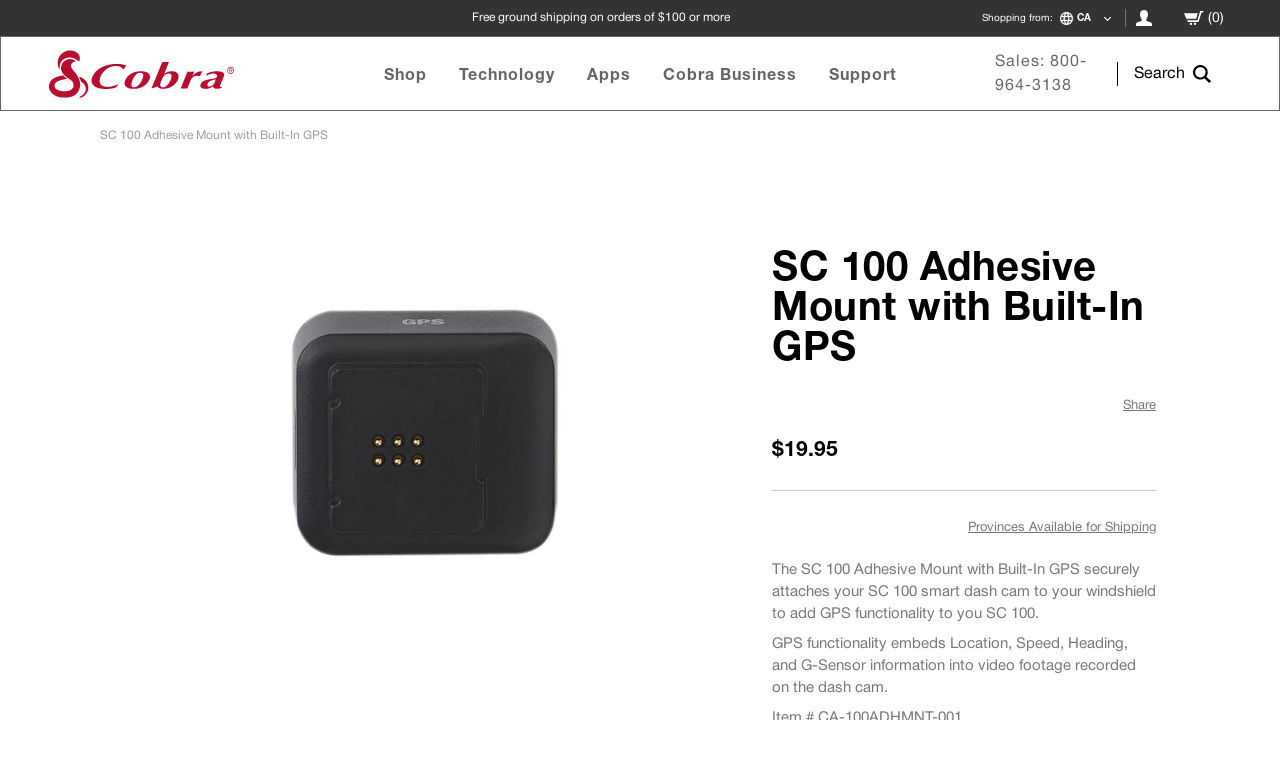

--- FILE ---
content_type: text/html; charset=utf-8
request_url: https://www.cobra.ca/products/sc100-gps-adhesive-mount
body_size: 51398
content:
<!doctype html>
<html lang="en">
<head>
  
  <meta charset="utf-8">
  <meta http-equiv="X-UA-Compatible" content="IE=edge">
  <meta name="viewport" content="width=device-width,initial-scale=1">
  <meta name="theme-color" content="">
  


  <!-- Swiper -->
<link
  rel="stylesheet"
  href="https://cdn.jsdelivr.net/npm/swiper@11/swiper-bundle.min.css"
/>
<script src="https://cdn.jsdelivr.net/npm/swiper@11/swiper-bundle.min.js"></script>



  <script src="https://www.googleoptimize.com/optimize.js?id=GTM-5GN32BT"></script>
  <link rel="canonical" href="https://www.cobra.ca/products/sc100-gps-adhesive-mount">


  
  <title>
      SC 100 Adhesive Mount with Built-In GPS
  </title><link rel="shortcut icon" href="//www.cobra.ca/cdn/shop/files/favicon_1aa68120-2503-4092-bf37-b083c2570d28_32x32.png?v=1614804189" type="image/png"><meta name="description" content="The SC 100 Adhesive Mount with Built-In GPS securely attaches your SC 100 smart dash cam to your windshield to add GPS functionality to you SC 100. GPS functionality embeds Location, Speed, Heading, and G-Sensor information into video footage recorded on the dash cam. Item # CA-100ADHMNT-001"><script defer>
    // Function to make IE9+ support forEach:
    if (window.NodeList && !NodeList.prototype.forEach) {
        NodeList.prototype.forEach = Array.prototype.forEach;
    }
  </script>
  
  <script src="https://ajax.googleapis.com/ajax/libs/jquery/1.10.2/jquery.min.js"></script>
  <script defer type="text/javascript" src="//cdn.jsdelivr.net/npm/slick-carousel@1.8.1/slick/slick.min.js"></script>

  


<meta property="og:site_name" content="Cobra Electronics Canada">
<meta property="og:url" content="https://www.cobra.ca/products/sc100-gps-adhesive-mount">
<meta property="og:title" content="SC 100 Adhesive Mount with Built-In GPS">
<meta property="og:type" content="website">
<meta property="og:description" content="The SC 100 Adhesive Mount with Built-In GPS securely attaches your SC 100 smart dash cam to your windshield to add GPS functionality to you SC 100. GPS functionality embeds Location, Speed, Heading, and G-Sensor information into video footage recorded on the dash cam. Item # CA-100ADHMNT-001">

<meta name="twitter:site" content="@https://x.com/CobraElectronic">
<meta name="twitter:card" content="summary_large_image">
<meta name="twitter:title" content="SC 100 Adhesive Mount with Built-In GPS">
<meta name="twitter:description" content="The SC 100 Adhesive Mount with Built-In GPS securely attaches your SC 100 smart dash cam to your windshield to add GPS functionality to you SC 100. GPS functionality embeds Location, Speed, Heading, and G-Sensor information into video footage recorded on the dash cam. Item # CA-100ADHMNT-001">
<meta name="facebook-domain-verification" content="ke44b0oi90h222f4jrqttkax8wp42t" />
  
<link type="text/css" href="//www.cobra.ca/cdn/shop/t/114/assets/layout.theme.css?v=20417010575600216071768419393" rel="stylesheet"><link type="text/css" href="//www.cobra.ca/cdn/shop/t/114/assets/layout.theme.styleLiquid.scss.css?v=52760105492257126341755807783" rel="stylesheet">
  <link href="//www.cobra.ca/cdn/shop/t/114/assets/prismfly-custom.css?v=89661760476278183781755807783" rel="stylesheet" type="text/css" media="all" />
  <script src="//www.cobra.ca/cdn/shop/t/114/assets/prismfly-custom.js?v=63002155833709746301755807671" type="text/javascript"></script>
  <script type='text/javascript' src='https://www.cobra.com/apps/wlm/js/wlm-1.1.js'></script>


 
 








<style type="text/css">.wlm-message-pnf{text-align:center;}#wlm-pwd-form {padding: 30px 0;text-align: center}#wlm-wrapper,.wlm-form-holder {display: inline-block}#wlm-pwd-error {display: none;color: #fb8077;text-align: left}#wlm-pwd-error.wlm-error {border: 1px solid #fb8077}#wlm-pwd-form-button {display: inline-block!important;height: auto!important;padding: 8px 15px!important;background: #777;border-radius: 3px!important;color: #fff!important;text-decoration: none!important;vertical-align: top}.wlm-instantclick-fix,.wlm-item-selector {position: absolute;z-index: -999;display: none;height: 0;width: 0;font-size: 0;line-height: 0}</style>
































        
      <script type='text/javascript'>
      
        wlm.navigateByLocation();
      
      wlm.jq(document).ready(function(){
        wlm.removeLinks();
      });
    </script>
    
   
  <script>
    document.documentElement.className = document.documentElement.className.replace('no-js', '');
    window.theme = {
      strings: {
        addToCart: "Add to Cart",
        soldOut: "Notify Me When Available",
        unavailable: "Unavailable",
        newsletterThankYou: "Thank You",
        newsletterError: "Sorry, try again later"
      },
      moneyFormat: "${{amount}}"
    };
  </script>
  
      












          
          
		
          
          
          
          
          
          
          
              






<meta name="google-site-verification" content="mja2dDVqwfzo6IFv_RGUrdyDP5lbGsRX7oR2ZUiawQ8" />





<script>
function defer(method) {
    if (window.jQuery) {
        method();
    } else {
        setTimeout(function() { defer(method) }, 50);
    }
}
function deferWaypoints(method) {
    if (window.jQuery && window.jQuery.waypoints) {
        method();
    } else {
        setTimeout(function() { deferWaypoints(method) }, 50);
    }
}
</script>
  <meta name="msvalidate.01" content="F372E72FE7386427EEB9F7FD6C8868F4" />
<link rel="stylesheet" href="//www.cobra.ca/cdn/shop/t/114/assets/sca-pp.css?v=26248894406678077071755807672">
 <script>
  
  SCAPPShop = {};
    
  </script>
<script src="//www.cobra.ca/cdn/shop/t/114/assets/sca-pp-initial.js?v=44055980046105472121755807671" type="text/javascript"></script>
   
  <!-- Algolia head -->
  <script src="//www.cobra.ca/cdn/shop/t/114/assets/algolia_config.js?v=105733918960035633531755807783" type="text/javascript"></script>
  <script type="text/template" id="template_algolia_money_format">${{amount}}
</script>
  <script type="text/template" id="template_algolia_current_collection_id">{
    "currentCollectionID": 
}
</script>
  <script type="text/template" id="template_algolia_autocomplete"><div class="
  aa-columns-container

  [[# with.articles ]] aa-with-articles [[/ with.articles ]]
  [[^ with.articles ]] aa-without-articles [[/ with.articles ]]

  [[# with.collections ]] aa-with-collections [[/ with.collections ]]
  [[^ with.collections ]] aa-without-collections [[/ with.collections ]]

  [[# with.footer ]] aa-with-footer [[/ with.footer ]]
  [[^ with.footer ]] aa-without-footer [[/ with.footer ]]

  [[# with.poweredBy ]] aa-with-powered-by [[/ with.poweredBy ]]
  [[^ with.poweredBy ]] aa-without-powered-by [[/ with.poweredBy ]]

  [[# with.products ]] aa-with-products [[/ with.products ]]
  [[^ with.products ]] aa-without-products [[/ with.products ]]

  [[# with.pages ]] aa-with-pages [[/ with.pages ]]
  [[^ with.pages ]] aa-without-pages [[/ with.pages ]]
">
  <div class="aa-wrapper">
    <div class="aa-products">
      <div class="aa-header aa-products-header">Products</div>
      <div class="aa-dataset-products"></div>
    </div>
    <div class="aa-collections">
      <div class="aa-header aa-collections-header">Categories</div>
      <div class="aa-dataset-collections"></div>
    </div>
    <div class="aa-articles">
      <div class="aa-header aa-articles-header">Support Articles</div>
      <div class="aa-dataset-articles"></div>
    </div>
    <div class="aa-pages">
      <div class="aa-header aa-pages-header">Pages</div>
      <div class="aa-dataset-pages"></div>
    </div>
  </div>

  <div class="aa-powered-by">
    <a
      class="aa-powered-by-logo"
      href="https://www.algolia.com/search-solutions/shopify/?utm_source=shopify&utm_medium=link&utm_campaign=autocomplete-[[ storeName ]]"
    ></a>
  </div>
</div>
</script>
  <script type="text/template" id="template_algolia_autocomplete.css">.algolia-autocomplete {
  box-sizing: border-box;
  background: white;
  z-index: 10000 !important;
  width: 100% !important;
  left: 0 !important;
  color: black;
  text-align: left;
  position: fixed !important;
}

.algolia-autocomplete .aa-dropdown-menu {
  max-height: calc(100vh - 180px);
  overflow-y: scroll;
}

.aa-wrapper .aa-highlight {
  color: #A92C2C;
}

.aa-wrapper .aa-cursor {
  cursor: pointer;
}

/* Products group */
.aa-dropdown-menu .aa-without-products .aa-dataset-products {
  display: none;
}

.aa-dropdown-menu .aa-products-empty {
  margin-bottom: 16px;
}

.aa-dropdown-menu .aa-products-empty .aa-no-result {
  color: [[ colors.secondary ]];
}

.aa-dropdown-menu .aa-products-empty .aa-see-all {
  margin-top: 8px;
}

/* Product */

.aa-dropdown-menu .aa-product-info {
  font-size: 0.85em;
  color: [[ colors.secondary ]];
}

.aa-dropdown-menu .aa-product-info .aa-highlight {
  font-size: 1em;
}

/* Collections, Articles & Pages */
.aa-dropdown-menu .aa-without-collections .aa-collections {
  display: none;
}

.aa-dropdown-menu .aa-without-articles .aa-articles {
  display: none;
}

.aa-dropdown-menu .aa-without-pages .aa-pages {
  display: none;
}

.aa-dropdown-menu .aa-collections-empty .aa-no-result,
.aa-dropdown-menu .aa-articles-empty .aa-no-result,
.aa-dropdown-menu .aa-pages-empty .aa-no-result,
.aa-dropdown-menu .aa-products-empty .aa-no-result {
  opacity: 0.7;
  font-size: 14px;
  margin-bottom: 25px;
}

.aa-wrapper .aa-products-header,
.aa-wrapper .aa-collections-header,
.aa-wrapper .aa-articles-header,
.aa-wrapper .aa-pages-header {
  margin-bottom: 10px;
  font-weight: bold;
  font-size: 14px;

  color: [[ colors.secondary ]];
}


.algolia-autocomplete .aa-wrapper {
  display: flex;
  direction: ltr;
  padding: 30px 45px 60px;
}

.aa-wrapper .aa-products {
  width: 51%;
  border-right: solid 1px #e3e3e3;
}

.aa-wrapper .aa-collections {
  width: 17%;
}

.aa-wrapper .aa-articles {
  width: 18%;
}

.aa-wrapper .aa-pages {
  width: 16%;
}

.aa-dataset-articles .aa-footer a,
.aa-dataset-pages .aa-footer  a {
  width: 100%;
}

@media screen and (max-width: 1023px) {
  .algolia-autocomplete .aa-wrapper {
    flex-wrap: wrap;
  }

  .aa-wrapper .aa-products {
    width: 100%;
    border-right: 0;
    border-bottom: solid 1px #e3e3e3;
    margin-bottom: 25px;
  }

  .aa-wrapper .aa-collections,
  .aa-wrapper .aa-articles,
  .aa-wrapper .aa-pages {
    width: 33.333%;
  }
}

@media screen and (max-width: 639px) {
  .algolia-autocomplete .aa-wrapper {
    padding: 0 10px;
  }

  .aa-wrapper .aa-collections,
  .aa-wrapper .aa-articles,
  .aa-wrapper .aa-pages {
    width: 100%;
  }

  .aa-wrapper .aa-collections,
  .aa-wrapper .aa-articles,
  .aa-wrapper .aa-pages {
    padding: 0;
    border-bottom: solid 1px #e3e3e3;
  }

  .aa-dataset-articles .aa-footer a,
  .aa-dataset-pages .aa-footer  a {
    width: auto;
  }
}

.aa-wrapper .aa-collections {
  padding: 0 42px;
  border-right: solid 1px #e3e3e3;
}

.aa-wrapper .aa-articles {
  padding: 0 20px 0 32px;  
}

.aa-wrapper .aa-pages {
  padding: 0 0 0 20px;
}

.aa-collections .aa-suggestion {
  font-size: 18px;
  font-weight: 500;
  padding: 15px 0;
}

.aa-collections .aa-picture {
  display: none;
}

.aa-articles .aa-suggestion,
.aa-pages .aa-suggestion {
  font-size: 13px;
  line-height: 1.5;
  padding: 14px 0;
}

.aa-products .aa-suggestions {
  display: flex !important;
  flex-wrap: wrap;
}

.aa-products .aa-suggestions .aa-suggestion {
  width: 25%;
  padding: 0 15px;
  margin-bottom: 25px;
}

.aa-products .aa-product {
  text-align: center;
  position: relative;
}

.aa-products .aa-product .aa-product-picture {
  width: 100%;
  max-width: 100px;
  height: 100px;
  background-size: cover;
  background-repeat: no-repeat;
  margin: 0 auto;
}

.aa-products .aa-product .aa-product-title {
  font-size: 18px;
  font-weight: 700;
  line-height: 1.2;
  padding: 15px 0 5px;
  white-space: nowrap;
  text-overflow: ellipsis;
  overflow: hidden;
}

.aa-products .aa-product .aa-badge {
  position: absolute;
  top: 0;
  right: 0;
  font-size: 12px;
  line-height: 1;
  color: #000;
  background: #E8E8E8;
  padding: 2.5px 8px;
  border-radius: 24px;
  margin: 0 0 3px;
}

.aa-products .aa-product .aa-badge p {
  padding: 0;
  text-transform: none;
}

.aa-products .aa-product .aa-product-info {
  display: none;
}

.aa-products .aa-product .aa-product-price {
  font-size: 14px;
  font-weight: 700;
}

.aa-products .aa-product .aa-yopto-ratings {
  min-height: 18px;
}

.aa-products .yotpo.bottomLine .yotpo-bottomline .yotpo-icon {
  margin-right: 5px;
}

.aa-products .aa-see-all a {
  border-radius: 4px;
}

.aa-wrapper .aa-footer {
  text-align: center;
}

.aa-wrapper .aa-footer {
  margin-bottom: 24px;
  display: block;
}

.aa-wrapper .aa-footer a {
  border-radius: 4px;
}

.aa-wrapper .aa-dataset-products,
.aa-wrapper .aa-dataset-articles,
.aa-wrapper .aa-dataset-pages,
.aa-wrapper .aa-dataset-collections {
  display: flex;
  flex-direction: column;
  justify-content: space-between;
  height: calc(100% - 30px);
}

.aa-wrapper .aa-dataset-collections .aa-footer {
  display: none;
}

@media screen and (max-width: 639px) { 
  .aa-wrapper .aa-collections-header, 
  .aa-wrapper .aa-articles-header, 
  .aa-wrapper .aa-pages-header {
    margin-bottom: 20px;
    padding: 0 15px;
  }

  .aa-wrapper .aa-products-header {
    padding: 0;
  }

  .aa-wrapper .aa-products {
    padding-top: 22px;
  }

  .aa-products .aa-suggestions .aa-suggestion {
    width: 33.333%;
    padding: 0 5px;
  }

  .aa-products .aa-suggestions .aa-suggestion:nth-of-type(n+4) {
    display: none;
  }

  .aa-products .aa-product .aa-product-picture {
    max-width: 80px;
    height: 80px;
  }

  .aa-products .aa-product .aa-product-title {
    font-size: 14px;
    white-space: nowrap;
    overflow: hidden;
    text-overflow: ellipsis;
  }

  .aa-products .yotpo.bottomLine .yotpo-bottomline .yotpo-icon {
    font-size: 15.5px;
    margin-right: 4px;
  }

  .aa-wrapper .aa-collections,
  .aa-wrapper .aa-articles {
    padding: 0;
    margin-bottom: 25px;
  }

  .aa-wrapper .aa-collections {
    border-right: 0;
  }

  .aa-collections .aa-suggestion {
    font-size: 14px;
    padding: 0 0 15px;
  }

  .aa-wrapper .aa-pages {
    padding: 0;
    border-bottom: 0;
  }

  .aa-articles .aa-suggestion, 
  .aa-pages .aa-suggestion {
    padding: 0 0 15px;
  }

  .aa-wrapper .aa-collections .aa-suggestions,
  .aa-wrapper .aa-pages .aa-suggestions,
  .aa-wrapper .aa-articles .aa-suggestions {
    margin-bottom: 10px;
  }

  .aa-wrapper .aa-dataset-articles, 
  .aa-wrapper .aa-dataset-pages, 
  .aa-wrapper .aa-dataset-collections,
  .aa-wrapper .aa-products-empty  {
    padding: 0 15px;
  }
}</script>
  <script type="text/template" id="template_algolia_autocomplete_pages_empty"><div class="aa-pages-empty">
  <div class="aa-no-result">
    [[ translations.noPageFound ]]
  </div>
</div>
</script>
  <script type="text/template" id="template_algolia_autocomplete_page"><div class="aa-page">
  <div class="aa-picture" style="background-image: url('[[# helpers.iconImage ]][[/ helpers.iconImage ]]')"></div>
  <div class="aa-text">
    <span class="aa-title">[[& _highlightResult.title.value ]]</span>
  </div>
</div>
</script>
  <script type="text/template" id="template_algolia_autocomplete_collection"><div class="aa-collection">
  <div class="aa-picture" style="background-image: url('[[# helpers.iconImage ]][[/ helpers.iconImage ]]')"></div>
  <div class="aa-text">
    <span class="aa-title">[[& _highlightResult.title.value ]]</span>
  </div>
</div>
</script>
  <script type="text/template" id="template_algolia_autocomplete_collections_empty"><div class="aa-collections-empty">
  <div class="aa-no-result">
    [[ translations.noCollectionFound ]]
  </div>
</div>
</script>
  <script type="text/template" id="template_algolia_autocomplete_article"><div class="aa-article">
  <div class="aa-text">
    <span class="aa-title">[[& _highlightResult.title.value ]]</span>
  </div>
</div>
</script>
  <script type="text/template" id="template_algolia_autocomplete_articles_empty"><div class="aa-articles-empty">
  <div class="aa-no-result">
    No article found
  </div>
</div>
</script>
  <script type="text/template" id="template_algolia_autocomplete_product"><div data-algolia-index="[[ _index ]]" data-algolia-position="[[ _position ]]" data-algolia-queryid="[[ queryID ]]" data-algolia-objectid="[[ objectID ]]" class="aa-product">
  <div class="aa-product-picture" style="background-image: url('[[# helpers.mediumImage ]][[/ helpers.mediumImage ]]')"></div>
  [[# helpers.saleBadge ]][[/ helpers.saleBadge ]]
  [[# helpers.tagBadges ]][[/ helpers.tagBadges ]]

  <div class="aa-product-text">
    <p class="aa-product-title">
      [[# helpers.highlightedTitle ]][[/ helpers.highlightedTitle ]]
    </p>
    <p class="aa-product-price">
      [[# helpers.autocompletePrice ]][[/ helpers.autocompletePrice ]]
    </p>
    <div class="aa-yopto-ratings">
      <div class="flex justify-center pt-1 yotpo yotpo-stars-only bottomLine" data-product-id="[[ id ]]"></div>
    </div>
  </div>
</div>
</script>
  <script type="text/template" id="template_algolia_autocomplete_products_empty"><div class="aa-products-empty">
  <p class="aa-no-result">
    [[# helpers.no_result_for ]] "[[ query ]]" [[/ helpers.no_result_for]]
  </p>

  <p class="aa-see-all">
    <a href="/search?q=" class="aa-footer-link border border-black inline-flex text-center bg-black text-white px-8 py-1">
      [[ translations.allProducts ]]
    </a>
  </p>
</div>
</script>
  <script type="text/template" id="template_algolia_autocomplete_footer"><div class="aa-footer">
  <a class="aa-footer-link border border-black inline-flex text-center bg-black text-white px-8 py-1" href="/search?q=[[ query ]]">
    [[ translations.allProducts ]]
  </a>
</div>
</script>
  <script type="text/template" id="template_algolia_autocomplete_footer_pages"><div class="aa-footer">
  <a class="aa-footer-link border border-black inline-flex text-center justify-center bg-black text-white px-2 py-1" href="/search?q=[[ query ]]&type=pages">
    [[ translations.allPages ]]
  </a>
</div>
</script>
  <script type="text/template" id="template_algolia_autocomplete_footer_collections"><div class="aa-footer">
  <a class="aa-footer-link border border-black inline-flex text-center bg-black text-white px-8 py-1" href="/search?q=[[ query ]]">
    [[ translations.allCollections ]]
  </a>
</div>
</script>
  <script type="text/template" id="template_algolia_autocomplete_footer_articles"><div class="aa-footer">
  <a class="aa-footer-link border border-black inline-flex text-center justify-center bg-black text-white px-2 py-1" href="/search?q=[[ query ]]&type=support-articles">
    [[ translations.allArticles ]]
  </a>
</div>
</script>

  <script type="text/template" id="template_algolia_instant_search"><div class="ais-page">
  <div class="ais-input">
    <div class="ais-search-box-container"></div>
    <div class="ais-input-button">
      <div class="ais-clear-input-icon">
        <div class="svg">
          <svg xmlns="http://www.w3.org/2000/svg" viewBox="0 0 24 24"><path d="M23 20.168l-8.185-8.187 8.185-8.174-2.832-2.807-8.182 8.179-8.176-8.179-2.81 2.81 8.186 8.196-8.186 8.184 2.81 2.81 8.203-8.192 8.18 8.192z"></path></svg>
        </div>
      </div>
      <a title="Search by Algolia - Click to know more" href="https://www.algolia.com/search-solutions/shopify/?utm_source=shopify&utm_medium=link&utm_campaign=instantsearch-[[ storeName ]]">
        <div class="ais-algolia-icon"></div>
      </a>
    </div>
  </div>

  <div class="ais-search-blocks px-4 md:px-12">
    <div class="ais-facets">
        <div class="ais-facets-close">
          <a href="javascript:void(0);">&times;</a>
        </div>
        <div class="ais-clear-refinements-container"></div>
        <div class="ais-current-refined-values-container"></div>
      [[# facets ]]
        <div class="ais-facet-[[ type ]] ais-facet-[[ escapedName ]]">
          <div class="ais-range-slider--header ais-facet--header ais-header">[[ title ]]</div>
          <div class="ais-facet-[[ escapedName ]]-container"></div>
        </div>
      [[/ facets ]]
    </div>
    <div class="ais-block">
      <div class="ais-search-header">
        <div class="ais-stats-container"></div>
        <div class="ais-facets-button">
          <svg width="16" height="16" viewBox="0 0 16 16" fill="none" xmlns="http://www.w3.org/2000/svg">
            <path fill-rule="evenodd" clip-rule="evenodd" d="M2 11.25C2 10.9739 2.22386 10.75 2.5 10.75H8.5C8.77614 10.75 9 10.9739 9 11.25C9 11.5261 8.77614 11.75 8.5 11.75H2.5C2.22386 11.75 2 11.5261 2 11.25Z" fill="#A92C2C"/>
            <path fill-rule="evenodd" clip-rule="evenodd" d="M10 11.25C10 10.9739 10.2239 10.75 10.5 10.75H13.5C13.7761 10.75 14 10.9739 14 11.25C14 11.5261 13.7761 11.75 13.5 11.75H10.5C10.2239 11.75 10 11.5261 10 11.25Z" fill="#A92C2C"/>
            <path fill-rule="evenodd" clip-rule="evenodd" d="M2 5.75C2 5.47386 2.22386 5.25 2.5 5.25H4.5C4.77614 5.25 5 5.47386 5 5.75C5 6.02614 4.77614 6.25 4.5 6.25H2.5C2.22386 6.25 2 6.02614 2 5.75Z" fill="#A92C2C"/>
            <path fill-rule="evenodd" clip-rule="evenodd" d="M6 5.75C6 5.47386 6.22386 5.25 6.5 5.25H13.5C13.7761 5.25 14 5.47386 14 5.75C14 6.02614 13.7761 6.25 13.5 6.25H6.5C6.22386 6.25 6 6.02614 6 5.75Z" fill="#A92C2C"/>
            <path fill-rule="evenodd" clip-rule="evenodd" d="M6.5 3.75C6.77614 3.75 7 3.97386 7 4.25V7.25C7 7.52614 6.77614 7.75 6.5 7.75C6.22386 7.75 6 7.52614 6 7.25V4.25C6 3.97386 6.22386 3.75 6.5 3.75Z" fill="#A92C2C"/>
            <path fill-rule="evenodd" clip-rule="evenodd" d="M10.5 9.25C10.7761 9.25 11 9.47386 11 9.75V12.75C11 13.0261 10.7761 13.25 10.5 13.25C10.2239 13.25 10 13.0261 10 12.75V9.75C10 9.47386 10.2239 9.25 10.5 9.25Z" fill="#A92C2C"/>
          </svg>
          <span>Filter</span>
        </div>
        <div class="ais-change-display">
          <span class="ais-change-display-block ais-change-display-selected"><i class="fa fa-th-large"></i></span>
          <span class="ais-change-display-list"><i class="fa fa-th-list"></i></span>
        </div>
        <div class="ais-sort">
          [[# multipleSortOrders ]]
            <span class="ais-sort-label">[[ translations.sortBy ]]</span> <span class="ais-sort-orders-container"></span>
          [[/ multipleSortOrders ]]

          [[^ multipleSortOrders ]]
            <span class="ais-sort-label">[[ translations.sortBy ]]</span> [[ translations.relevance ]]
          [[/ multipleSortOrders ]]
        </div>
      </div>
      <div class="ais-hits-container ais-results-as-block"></div>
    </div>
    <div class="ais-pagination-container"></div>
  </div>
</div>
</script>
  <script type="text/template" id="template_algolia_instant_search.css">[data-template="search"]  [data-search] {
  display: none;
}

.ais-page .aa-highlight {
  color: black;
  font-weight: bold;
}

/* Resets */
.ais-page div,
.ais-page p,
.ais-page span,
.ais-page a,
.ais-page ul,
.ais-page li,
.ais-page input {
  box-sizing: border-box;
}

.ais-page ol,
.ais-page ul {
  list-style: none;
}

.ais-page input {
  padding-left: 24px;
}

/* Links */
.ais-page .ais-link  {
  font-weight: initial;
  font-style: initial;
  text-decoration: initial;

  color: [[ colors.main ]];

  cursor: pointer;
}

.ais-page .ais-link:hover {
  text-decoration: underline;
}

/* Columns */
.ais-page .ais-facets {
  width: 20%;
  float: left;
  padding-right: 8px;
  position: relative;
}

.ais-page .ais-block {
  width: 80%;
  float: right;
  margin-bottom: 20px;
  padding-left: 80px;
}

@media screen and (max-width: 990px) {
  .ais-page .ais-facets {
    width: 25%;
  }

  .ais-page .ais-block {
    width: 75%;
    padding-left: 8px;
  }
}

.ais-results-size-xs .ais-page .ais-facets,
.ais-results-size-xs .ais-page .ais-block,
.ais-results-size-sm .ais-page .ais-facets,
.ais-results-size-sm .ais-page .ais-block {
  width: 100%;
  padding-left: 0px;
}

.ais-page .ais-Pagination-list {
  clear: both;
}

/* Refine button */
.ais-page .ais-facets-button {
  display: none;

  margin: 16px 0;
  padding: 8px;

  border: 1px solid #e0e0e0;
  text-align: center;

  cursor: pointer;
}



.ais-results-size-xs .ais-page .ais-facets-button,
.ais-results-size-sm .ais-page .ais-facets-button {
  display: block;
}

.ais-results-size-xs .ais-page .ais-facets,
.ais-results-size-sm .ais-page .ais-facets {
  visibility: hidden;
  opacity: 0;
  transform: translateX(-100%);
  transition: all 0.5s;
}

.ais-results-size-xs .ais-page .ais-facets__shown,
.ais-results-size-sm .ais-page .ais-facets__shown {
  visibility: visible;
  opacity: 1;
  transform: translateX(0);
  transition: all 0.5s;
}

/* Facets */
.ais-page .ais-facet {
  margin-bottom: 16px;
  padding: 0px 8px;
  color: #000;
  font-size: 14px;
}

.ais-page .ais-facet a,
.ais-page .ais-facet a:hover,
.ais-page .ais-facet a:focus,
.ais-page .ais-facet a:active {
  color: #000;
}

.ais-page .ais-facet--header {
  padding: 6px 8px 10px;
  font-size: 14px;
  line-height: 1.15;
  font-weight: 700;
  color: #8C8C8C;
  text-transform: uppercase;
}

.ais-current-refined-values-container .ais-facet--header {
  display: none;
}

.ais-page .ais-facet--body {
  padding: 8px;
}

.ais-page .ais-facet--item {
  position: relative;
  width: 100%;
  padding: 5px 50px 5px 0;
  cursor: pointer;
  font-size: 14px;
}

.ais-page .ais-facet--label {
  display: inline-block;
  margin-top: -0.15em;
  margin-bottom: -0.15em;

  width: 100%;

  white-space: nowrap;
  overflow: hidden;
  text-overflow: ellipsis;

  cursor: pointer;

  line-height: 1.3;
}

.ais-page .ais-facet--count {
  [[#distinct]]
    display: none;
  [[/distinct]]

  position: absolute;

  top: 6px;
  right: 0px;

  color: #8C8C8C;
}

.ais-page .ais-RefinementList-item--selected {
  font-weight: bold;
}

.ais-page .ais-RefinementList-item--selected,
.ais-page .ais-facet--item:hover {
  margin-left: -8px;
  padding-left: 5px;
  padding-right: 42px;
  font-weight: 700;

  border-left: 3px solid #A92C2C;
}

.ais-page .ais-RefinementList-item--selected .ais-facet--count,
.ais-page .ais-facet--item:hover .ais-facet--count {
  right: -8px;
}

.ais-page .ais-CurrentRefinements {
  position: relative;
}

.ais-page .ais-CurrentRefinements--header {
  padding-right: 72px;
}

.ais-page .ais-clear-refinements-container {
  position: absolute;
  right: 11px;
  top: 1px;
  display: none;
}

.ais-page .ais-ClearRefinements-button {
  border: 0;
  background: 0;
  color: #666;
}

.ais-page .ais-ClearRefinements-button:hover {
  text-decoration: underline;
}

.ais-page .ais-CurrentRefinements-label {
  display: table;

  width: 100%;
  margin: 4px 0;

  border: 1px solid #e0e0e0;

  cursor: pointer;
}

.ais-page .ais-CurrentRefinements-label:before {
  content: '\2a2f';
  display: table-cell;
  vertical-align: middle;

  width: 0;
  padding: 4px 6px;

  background: #e0e0e0;
}

.ais-page .ais-CurrentRefinements-label div {
  display: inline;
}

.ais-page .ais-CurrentRefinements-label > div {
  display: table-cell;
  vertical-align: middle;

  margin-top: -0.15em;
  margin-bottom: -0.15em;
  padding: 4px 6px;

  background: #f4f4f4;

  width: 100%;
  max-width: 1px;

  white-space: nowrap;
  overflow: hidden;
  text-overflow: ellipsis;

  line-height: 1.3;
}

.ais-page .ais-CurrentRefinements-label:hover {
  text-decoration: none;
}

.ais-page .ais-CurrentRefinements-label:hover > div {
  text-decoration: line-through;
}

.ais-page .ais-CurrentRefinements-label {
  font-weight: bold;
}

.ais-RangeSlider .rheostat-tooltip {
  display: none;
  background: transparent;
  position: absolute;
  font-size: 0.8em;
  transform: translate(-50%, -100%);
  left: 50%;
  line-height: 1.5em;
  text-align: center;
}

.ais-page .ais-current-refined-values--link {
  display: table;
  width: 100%;
  margin: 4px 0;
  cursor: pointer;
}

.ais-page .ais-current-refined-values--link:hover {
  text-decoration: none;
}

.ais-page .ais-current-refined-values--link:before {
  content: 'X';
  display: table-cell;
  vertical-align: middle;
  width: 0;
  padding: 4px 6px;
  font-size: 14px;
  background: #F4F4F4;
}

.ais-page .ais-current-refined-values--link div {
  display: inline;
}

.ais-page .ais-current-refined-values--link > div {
  display: table-cell;
  vertical-align: middle;
  margin-top: -0.15em;
  margin-bottom: -0.15em;
  padding: 4px 2px;
  background: #f4f4f4;
  width: 100%;
  max-width: 1px;
  white-space: nowrap;
  overflow: hidden;
  text-overflow: ellipsis;
  line-height: 1.3;
}

.ais-page .ais-current-refined-values--label {
  font-weight: bold;
}

.ais-RangeSlider .rheostat-handle:hover .rheostat-tooltip {
  display: block;
}

.ais-RangeSlider .rheostat-handle {
  background: #fff;
  border-radius: 50%;
  cursor: grab;
  height: 20px;
  outline: none;
  transform: translate(-50%, calc(-50% + -3px));
  border: 1px solid #ccc;
  width: 20px;
  z-index: 1;
}

.ais-RangeSlider .rheostat-value {
  padding-top: 15px;
  font-size: 0.8em;
  transform: translateX(-50%);
  position: absolute;
}

.ais-RangeSlider .rheostat-horizontal {
  cursor: pointer;
  margin: 16px 16px 24px;
}

.ais-RangeSlider .rheostat-background {
  background-color: rgba(65, 66, 71, 0.08);
  border: 1px solid #ddd;
  height: 6px;
}

.ais-RangeSlider .rheostat-progress {
  background-color: [[ colors.main ]];
  cursor: pointer;
  height: 4px;
  top: 1px;
  position: absolute;
}

.ais-RangeSlider .rheostat-marker-horizontal {
  background: #ddd;
  width: 1px;
  height: 5px;
  pointer-events: none;
}

.ais-RangeSlider .rheostat-marker-large {
  background: #ddd;
  width: 2px;
  height: 12px;
}

.ais-facets .ais-facets-close {
  display: none;
}

@media screen and (max-width: 767px) {
  .ais-results-size-sm .ais-page .ais-facets,
  .ais-results-size-xs .ais-page .ais-facets {
    position: fixed;
    background: #fff;
    top: 0;
    z-index: 1000;
    height: 100vh;
    max-height: 100vh;
    width: 100%;
    float: none;
    padding: 24px 15px;
    left: 0;
    overflow-y: auto;
  }

  .ais-facets .ais-facets-close {
    display: block;
    text-align: right;
    padding: 0 8px 25px;
  }

  .ais-facets .ais-facets-close a {
    font-size: 28px;
    line-height: 0.5;
  }
}

/* Search box */

.template-search [data-search] {
  display: none;
}

.ais-page .ais-input {
  display: table;
  width: 100%;

  border: 2px solid [[ colors.main ]];
}

.ais-page .ais-input--label {
  display: table-cell;
  vertical-align: middle;

  width: 0;

  padding: 8px;
  padding-right: 24px;

  white-space: nowrap;
  color: white;
  background: [[ colors.main ]];
}

.ais-results-size-xs .ais-page .ais-input--label {
  display: none;
}

.ais-page .ais-search-box-container {
  display: table-cell;
  width: 100%;
  vertical-align: middle;
}

.ais-page .ais-SearchBox-input {
  width: 100%;
  padding: 8px 16px 8px 4px;

  border: none;
}

.ais-page .ais-SearchBox-input::-ms-clear {
  display: none;
  width: 0;
  height: 0;
}

.ais-page .ais-SearchBox-input,
.ais-page .ais-SearchBox-input:focus {
  outline: 0;
  box-shadow: none;

  height: 32px;
  padding: 0 8px;
}

.ais-page .ais-SearchBox-loadingIndicator {
  display: none;
}

.ais-page .ais-input-button {
  display: table-cell;
  vertical-align: middle;

  width: 0;
  padding: 4px 8px;
}

.ais-page .ais-input-button > a {
  display: none;
}

.ais-page .ais-clear-input-icon,
.ais-page .ais-algolia-icon {
  background-size: contain;
  background-position: center center;
  background-repeat: no-repeat;

  cursor: pointer;
}

.ais-page .ais-clear-input-icon {
  display: none;
  width: 20px;
  height: 20px;
}

.ais-page .ais-clear-input-icon svg path {
  fill: #ccc;
}

.ais-page .ais-algolia-icon {
  width: 24px;
  height: 24px;

  background-image: url([data-uri]);
}

/* Stats */
.ais-page .ais-Stats {
  float: left;
}

.ais-results-size-xs .ais-page .ais-Stats {
  float: none;
}

/* Display mode */
.ais-page .ais-change-display {
  display: none;
}

.ais-page .ais-change-display-block:hover,
.ais-page .ais-change-display-list:hover,
.ais-page .ais-change-display-selected {
  color: [[ colors.main ]];
}

/* Sort orders */

.ais-results-size-xs .ais-page .ais-sort {
  float: none;
}

.ais-page .ais-SortBy {
  display: inline-block;
}

.ais-page .ais-SortBy-select {
  height: 1.6em;
  padding: 0px 30px 0px 5px;
}

/* Hits */

.ais-page .ais-hit-empty {
  margin-top: 60px;
  text-align: center;
}

.ais-page .ais-highlight {
  position: relative;
  z-index: 1;

  font-weight: bold;
}

.ais-page .ais-highlight:before {
  content: '';
  position: absolute;

  z-index: -1;

  width: 100%;
  height: 100%;

  background: [[ colors.main ]];
  opacity: 0.1;
}

.ais-page .ais-hit {
  position: relative;
  cursor: pointer;
}


.ais-page .ais-hit--details > * {
  width: 100%;

  margin-top: -0.15em;
  margin-bottom: -0.15em;

  white-space: nowrap;
  overflow: hidden;
  text-overflow: ellipsis;

  line-height: 1.3;
}

.ais-page .ais-hit--title {
  color: [[ colors.main ]];
}

.ais-page .ais-hit--subtitle {
  font-size: 0.9em;
  color: [[ colors.secondary ]];
}

.ais-page .ais-hit--subtitle * {
  font-size: inherit;
}

.ais-page .ais-hit--price {
  color: [[ colors.main ]];
}

.ais-page .ais-hit--price-striked {
  text-decoration: line-through;
  color: [[ colors.secondary ]];
}

.ais-page .ais-hit--price-striked span {
  color: [[ colors.main ]];
}

.ais-page .ais-hit--price-discount {
  color: [[ colors.secondary ]];
}

.ais-page .ais-hit--cart-button {
  display: inline-block;

  width: auto;
  padding: 8px 16px;
  margin-top: 8px;

  color: [[ colors.secondary ]];
  background: #e0e0e0;

  font-size: 0.9em;
  text-transform: uppercase;
}

.ais-page .ais-hit--cart-button:not(.ais-hit--cart-button__disabled):hover {
  background-color: [[ colors.main ]];
  color: white;
  text-decoration: none;
}

.ais-page .ais-hit--cart-button__disabled {
  background: #ccc;
}

.ais-page .ais-results-as-block .ais-hit--details {
  margin-top: 140px; /* $img_size + $v_padding */
}

/* Pagination */
.ais-page .ais-Pagination-list {
  text-align: center;
}

.ais-page .ais-Pagination-item {
  display: inline-block;

  width: 32px;
  height: 32px;

  margin: 0px 5px;

  border: 1px solid #e0e0e0;
  border-radius: 2px;

  text-align: center;
}

.ais-page .ais-Pagination--active {
  border-color: [[ colors.main ]];
}

.ais-page .ais-Pagination-item--disabled {
  visibility: hidden;
}

.ais-page .ais-Pagination-link {
  display: inline-block;

  width: 100%;
  height: 100%;

  padding: 5px 0;

  font-size: 0.9em;
  color: [[ colors.main ]];
}

.ais-page .ais-search-blocks {
  padding-top: 8rem;
}

@media screen and (max-width: 767px) {
  .ais-page .ais-search-blocks {
    padding-top: 5.9rem;
  }
}

.ais-page .ais-input {
  position: fixed;
  z-index: 9;
  border: none;
  background: #fafafa;
  padding: 1rem 2rem;
}

.ais-page .ais-SearchBox {
  padding: 0rem 0.5rem;
}

.ais-page .ais-search-box-container .ais-SearchBox-input {
  height: auto;
  background: transparent;
  text-align: center;
  font-size: 1.875rem;
  outline: none;
  font-weight: normal;
  color: #646569;
  line-height: 1.5;
  padding: 0;
}

@media screen and (max-width: 767px) {
  .ais-page .ais-input {
    padding: 1.2rem 1rem 1.2rem 2rem;
    margin-bottom: 0;
  }

  .ais-page .ais-search-box-container .ais-SearchBox-input {
    font-size: 20px;
    color: #000;
  }

  .ais-page .ais-clear-input-icon svg path {
    fill: #000;
  }

  .ais-page .ais-clear-input-icon {
    height: 13.5px;
    width: 13.5px;
  }
}

.ais-page .ais-SearchBox input[type="search"]::-webkit-search-cancel-button {
  display: none;
}

.ais-page .ais-stats-container .ais-Stats-text {
  font-size: 24px;
  font-weight: 400;
  line-height: 1.2;
  color:  #000;
}

.ais-page .ais-stats-container .ais-Stats-text .ais-stats--query {
  font-weight: 700;
}

@media screen and (max-width: 767px) {
  .ais-page .ais-stats-container .ais-Stats-text {
    font-size: 14px;
  }
}

.ais-page .ais-search-header {
  display: flex;
  justify-content: space-between;
}

.ais-search-header .ais-sort {
  font-size: 14px;
  font-weight: 400;
  color: #646569;
}

.ais-search-header .ais-sort .ais-sort-label {
  text-transform: uppercase;
  margin-right:  13px;
}

.ais-search-header .ais-SortBy {
  background: #fff;
  border: solid 1px #A92C2C;
  position: relative;
}

.ais-search-header .ais-SortBy:before {
  content: "";
  border-left: solid 1px #A92C2C;
  border-bottom: solid 1px #A92C2C;
  width: 8px;
  height: 8px;
  position: absolute;
  right: 16px;
  transform: rotate(-45deg);
  top: calc(50% - 6px);
}

.ais-search-header .ais-SortBy-select {
  background: #fff;
  font-size: 16px;
  color: #A92C2C;
  font-weight: 700;
  line-height: 1.22;
  padding: 8px 35px 8px 16px;
  height: auto;
  -webkit-appearance: none;
  -moz-appearance: none;
  appearance: none;
}

@media screen and (max-width: 767px) {
  .ais-page .ais-search-header {
    flex-wrap: wrap;
    align-items: center;
  }

  .ais-stats-container {
    width: 100%;
    margin-bottom: 20px;
  }

  .ais-sort > span {
    display: block;
  }

  .ais-results-size-sm .ais-page .ais-facets-button,
  .ais-results-size-xs .ais-page .ais-facets-button {
    display: flex;
    color: #A92C2C;
    border: solid 1px #A92C2C;
    line-height: 1.21;
    font-size: 14px;
    margin: 18px 0 0;
    padding: 8px 18px;
    font-weight: bold;
  }

  .ais-results-size-sm .ais-page .ais-facets-button span,
  .ais-results-size-xs .ais-page .ais-facets-button span {
    padding-left: 8px;
  }

  .ais-search-header .ais-SortBy-select {
    font-size: 14px;
  }

  .ais-search-header .ais-sort .ais-sort-label {
    font-size: 10px;
    margin-bottom: 3px;
    color: #646569;
  }

  .ais-page .product-grid-item .max-h-6 {
    margin-bottom: 0.5rem;
  }
}

.ais-hits-container .ais-Hits-list {
  display: flex;
  flex-wrap: wrap;
  padding: 0;
  margin: 50px 0 0;
}

.ais-pagination-container {
  margin-bottom: 45px;
}

.ais-facet-shop_type {
  display: none;
}

.ais--no-facets-sort .ais-facet-shop {
  display: block;
}

.ais--no-facets-sort .ais-facet-product_type,
.ais--no-facets-sort .ais-facet-tags {
  display: none;
}

.ais--no-facets-sort .ais-sort {
  display: none;
}

.ais-article-item .ais-hit--picture {
  width: 285px;
}

.ais-article-item .article-details {
  width: 100%;
}

.ais-article-item .ais-hit--picture + .article-details {
  width: calc(100% - 285px);
  padding-left: 32px;
}

@media screen and (max-width: 641px) {
  .ais-article-item .ais-hit--picture {
    margin: 0 auto 25px;
  }

  .ais-article-item .ais-hit--picture + .article-details {
    width: 100%;
    padding-left: 0;
  }
}

.article-details .ais-static-title {
  font-size: 18px;
}

.article-details p {
  font-size: 14px;
}

.ais-page .ais-hit--picture img {
  object-fit: contain;
}</script>
  <script type="text/template" id="template_algolia_instant_search_stats">[[# hasNoResults ]]
    [[# helpers.translation ]]noResultFound[[/ helpers.translation ]]
[[/ hasNoResults ]]

[[# hasOneResult ]]
  <span class="ais-stats--nb-results">
    Your search results for: <span class="ais-stats--query">[[ query ]]</span>
  </span>
[[/ hasOneResult ]]

[[# hasManyResults ]]
  <span class="ais-stats--nb-results">
    Your search results for: <span class="ais-stats--query">[[ query ]]</span>
  </span>
[[/ hasManyResults ]]
</script>
  <script type="text/template" id="template_algolia_instant_search_facet_show_more">[[#isShowingMore]]
Show less
[[/isShowingMore]]
[[^isShowingMore]]
Show more
[[/isShowingMore]]
</script>
  <script type="text/template" id="template_algolia_instant_search_facet_item"><label class="[[ cssClasses.label ]]">
  [[& label ]]
  <span class="[[ cssClasses.count ]]">
    [[# helpers.formatNumber ]]
      [[ count ]]
    [[/ helpers.formatNumber ]]
  </span>
</label>
</script>
  <script type="text/template" id="template_algolia_instant_search_facet_item_product_type"><a href="/search?menu[product_type]=[[& label]]" class="[[ cssClasses.label ]]">
  [[& label ]]
  <span class="[[ cssClasses.count ]]">
    [[# helpers.formatNumber ]]
      [[ count ]]
    [[/ helpers.formatNumber ]]
  </span>
</a>
</script>
  <script type="text/template" id="template_algolia_instant_search_current_refined_values_item">[[# label ]]
  <div class="ais-current-refined-values--label">[[ label ]]</div>[[^ operator ]]:[[/ operator]]
[[/ label ]]

[[# operator ]]
  [[& displayOperator ]]
  [[# helpers.formatNumber ]][[ name ]][[/ helpers.formatNumber ]]
[[/ operator ]]
[[^ operator ]]
  [[# exclude ]]-[[/ exclude ]][[ name ]]
[[/ operator ]]
</script>
  <script type="text/template" id="template_algolia_instant_search_product"><div data-algolia-index="[[ index ]]" data-algolia-position="[[ productPosition ]]" data-algolia-queryid="[[ queryID ]]" data-algolia-objectid="[[ objectID ]]" class="ais-hit ais-product" data-handle="[[ handle ]]" data-variant-id="[[ objectID ]]" data-distinct="[[ _distinct ]]">
  <div class="product-grid-item px-2 md:mx-4 md:px-4 py-4">
    <div class="max-w-xs mx-auto">
      <div>
        <style>
          #ImageWrapper-[[ objectID ]]::before {
            padding-top: 100.0%;
          }
        </style>
        <div id="ImageWrapper-[[ objectID ]]" class="ratio-container ais-hit--picture">
          <img
            class="responsive-image__image lazyload w-full"
            src="[[# helpers.mediumImage ]][[/ helpers.mediumImage ]]"
            data-src="[[# helpers.mediumImage ]][[/ helpers.mediumImage ]]"
            data-widths="[180,360,540,720,900,1080,1080]"
            data-aspectratio="1.0"
            data-sizes="auto"
            tabindex="-1"
            loading="lazy"
          >
        </div>
        <div class="text-center pt-4">
          
          

          
            [[# helpers.tagBadges ]][[/ helpers.tagBadges ]]
          

          <p class="font-semibold md:text-20 py-0 font-header pt-2p9">
            <a data-algolia-index="[[ index ]]" data-algolia-position="[[ productPosition ]]" data-algolia-queryid="[[ queryID ]]" data-algolia-objectid="[[ objectID ]]" href="[[# helpers.instantsearchLink ]][[/ helpers.instantsearchLink ]]" onclick="void(0)" title="[[# helpers.fullTitle ]][[/ helpers.fullTitle ]]">[[# helpers.fullEscapedHTMLTitle ]][[/ helpers.fullEscapedHTMLTitle ]]</a>
          </p>
          <p class="text-11 md:text-15 max-w-sm min-h-6 max-h-6 mx-auto mb-4 text-battleshipGrey">[[# helpers.truncatedBody]][[/ helpers.truncatedBody ]]</p>
          <div data-price-wrapper>
            [[# helpers.instantsearchPrice ]][[/ helpers.instantsearchPrice ]]
          </div>
          <div class="flex justify-center py-3 yotpo yotpo-stars-only bottomLine" data-product-id="[[ id ]]"></div>
        </div>
      </div>
    </div>
  </div>
</div>
</script>
  <script type="text/template" id="template_algolia_instant_search_no_result"><div class="ais-hit-empty">
  <div class="ais-hit-empty--title">[[ translations.noResultFound ]]</div>
  <div class="ais-hit-empty--clears">
    [[# helpers.try_clear_or_change_input ]]
      <a class="ais-hit-empty--clear-filters ais-link"> </a>
      <a class="ais-hit-empty--clear-input ais-link"> </a>
    [[/ helpers.try_clear_or_change_input ]]
  </div>
</div>
</script>
  <script type="text/template" id="template_algolia_instant_search_article"><div data-algolia-index="[[ index ]]" data-algolia-position="[[ productPosition ]]" data-algolia-queryid="[[ queryID ]]" data-algolia-objectid="[[ objectID ]]" data-algolia-link="/blogs/[[ blog.handle ]]/[[ handle ]]" class="px-2 md:px-0 ais-hit ais-article" data-handle="[[ handle ]]" data-distinct="[[ _distinct ]]">
  <div class="ais-article-item pb-8 mb-2">
    <div class="flex w-full flex-wrap items-center">
      [[# image ]]
        <div id="ImageWrapper-[[ objectID ]]" class="ais-hit--picture">
          <img
            class="responsive-image__image lazyload w-full"
            src="[[# helpers.mediumImage ]][[/ helpers.mediumImage ]]"
            data-src="[[# helpers.mediumImage ]][[/ helpers.mediumImage ]]"
            data-widths="[180,360,540,720,900,1080,1080]"
            data-aspectratio="1.0"
            data-sizes="auto"
            tabindex="-1"
            loading="lazy"
          >
        </div>
      [[/ image ]]
      <div class="article-details">
        <p class="font-bold py-0 font-header pb-2 ais-static-title">
          <a data-algolia-index="[[ index ]]" data-algolia-queryid="[[ queryID ]]" data-algolia-objectid="[[ objectID ]]" href="/blogs/[[ blog.handle ]]/[[ handle ]]" onclick="void(0)" title="[[# helpers.fullTitle ]][[/ helpers.fullTitle ]]">[[# helpers.fullEscapedHTMLTitle ]][[/ helpers.fullEscapedHTMLTitle ]]</a>
        </p>
        <p class="text-11 md:text-15 text-black mb-2">[[# helpers.truncatedPageBody]][[/ helpers.truncatedPageBody ]]</p>
        <p class="text-11 md:text-15 text-red"><a href="/blogs/[[ blog.handle ]]/[[ handle ]]" class="underline">Read more</a></p>
      </div>      
    </div>
  </div>
</div>
</script>
  <script type="text/template" id="template_algolia_instant_search_static_page"><div data-algolia-index="[[ index ]]" data-algolia-position="[[ productPosition ]]" data-algolia-queryid="[[ queryID ]]" data-algolia-objectid="[[ objectID ]]" data-algolia-link="/pages/[[ handle ]]" class="px-2 md:px-0 ais-hit ais-article" data-handle="[[ handle ]]" data-distinct="[[ _distinct ]]">
  <div class="ais-article-item pb-8 mb-4">
    <div class="flex w-full items-center">
      <div class="article-details">
        <p class="font-bold py-0 font-header pb-2 ais-static-title">
          <a data-algolia-index="[[ index ]]" data-algolia-queryid="[[ queryID ]]" data-algolia-objectid="[[ objectID ]]" href="/pages/[[ handle ]]" onclick="void(0)" title="[[# helpers.fullTitle ]][[/ helpers.fullTitle ]]">[[# helpers.fullEscapedHTMLTitle ]][[/ helpers.fullEscapedHTMLTitle ]]</a>
        </p>
        <p class="text-11 md:text-15 text-black mb-2">[[# helpers.truncatedPageBody]][[/ helpers.truncatedPageBody ]]</p>
        <p class="text-11 md:text-15 text-red"><a href="/pages/[[ handle ]]" class="underline">Read more</a></p>
      </div>
    </div>
  </div>
</div>
</script>
  <script type="text/template" id="template_algolia_instant_search_support_article"><div data-algolia-index="[[ index ]]" data-algolia-queryid="[[ queryID ]]" data-algolia-objectid="[[ objectID ]]" data-algolia-link="[[ article_url ]]" class="px-2 md:px-0 ais-hit ais-article" data-handle="" data-distinct="[[ _distinct ]]">
  <div class="ais-article-item pb-8 mb-4">
    <div class="flex w-full items-center">
      <div class="article-details">
        <p class="font-bold py-0 font-header pb-2 ais-static-title">
          <a data-algolia-index="[[ index ]]" data-algolia-queryid="[[ queryID ]]" data-algolia-objectid="[[ objectID ]]" href="[[ article_url ]]" onclick="void(0)" title="[[ title ]]">[[ title ]]</a>
        </p>
        <p class="text-11 md:text-15 text-black mb-2">[[# helpers.truncatedSupportArticleBody]][[/ helpers.truncatedSupportArticleBody ]]</p>
        <p class="text-11 md:text-15 text-red"><a href="[[ article_url ]]" class="underline">Read more</a></p>
      </div>
    </div>
  </div>
</div>
</script>
  <link href="//www.cobra.ca/cdn/shop/t/114/assets/algolia_dependency_font-awesome-4-4-0.min.css?v=36583777724753847531755807783" rel="stylesheet" type="text/css" media="all" />
  <script src="//www.cobra.ca/cdn/shop/t/114/assets/algolia_externals.js?v=181633209363515280161755807611" defer></script>
  <script src="//www.cobra.ca/cdn/shop/t/114/assets/algolia_init.js?v=136371719953598013021755807783" type="text/javascript"></script>
  <script src="//www.cobra.ca/cdn/shop/t/114/assets/algolia_analytics.js?v=183666546417780022701755807783" defer></script>
  <script src="//www.cobra.ca/cdn/shop/t/114/assets/algolia_translations.js?v=108778901533472351281755807783" defer></script>
  <script src="//www.cobra.ca/cdn/shop/t/114/assets/algolia_helpers.js?v=25837482741471278231755807783" defer></script>
  <script src="//www.cobra.ca/cdn/shop/t/114/assets/algolia_autocomplete.js?v=61943853712530156581755807783" defer></script>
  <script src="//www.cobra.ca/cdn/shop/t/114/assets/algolia_facets.js?v=105514689880465764251755807783" defer></script>
  <script src="//www.cobra.ca/cdn/shop/t/114/assets/algolia_sort_orders.js?v=66237125660405380101755807783" defer></script>
  <script src="//www.cobra.ca/cdn/shop/t/114/assets/algolia_instant_search.js?v=129296770441224014161755807783" defer></script>
  <!-- /Algolia head -->

  

 

  <script type="text/javascript">
    window.shop = {
        "gtm_tracking_id": ""
    };
    window || (window = {});
    window.custom_scripts || (window.custom_scripts = []);
  </script>

  


  

<script>window.performance && window.performance.mark && window.performance.mark('shopify.content_for_header.start');</script><meta name="google-site-verification" content="oftwcM3wPoC0yQWaDgv_2rRdg0lqoeB8glOnkrnJfcA">
<meta name="facebook-domain-verification" content="6g1j7hw7v84es4vu419mdtaomd7xr0">
<meta id="shopify-digital-wallet" name="shopify-digital-wallet" content="/33330397229/digital_wallets/dialog">
<meta name="shopify-checkout-api-token" content="ce15f7779f7b2bed2ae3398d64887ffa">
<meta id="in-context-paypal-metadata" data-shop-id="33330397229" data-venmo-supported="false" data-environment="production" data-locale="en_US" data-paypal-v4="true" data-currency="CAD">
<link rel="alternate" hreflang="x-default" href="https://www.cobra.ca/products/sc100-gps-adhesive-mount">
<link rel="alternate" hreflang="en-CA" href="https://www.cobra.ca/products/sc100-gps-adhesive-mount">
<link rel="alternate" hreflang="fr-CA" href="https://www.cobra.ca/fr/products/sc100-gps-adhesive-mount">
<link rel="alternate" type="application/json+oembed" href="https://www.cobra.ca/products/sc100-gps-adhesive-mount.oembed">
<script async="async" src="/checkouts/internal/preloads.js?locale=en-CA"></script>
<link rel="preconnect" href="https://shop.app" crossorigin="anonymous">
<script async="async" src="https://shop.app/checkouts/internal/preloads.js?locale=en-CA&shop_id=33330397229" crossorigin="anonymous"></script>
<script id="apple-pay-shop-capabilities" type="application/json">{"shopId":33330397229,"countryCode":"CA","currencyCode":"CAD","merchantCapabilities":["supports3DS"],"merchantId":"gid:\/\/shopify\/Shop\/33330397229","merchantName":"Cobra Electronics Canada","requiredBillingContactFields":["postalAddress","email","phone"],"requiredShippingContactFields":["postalAddress","email","phone"],"shippingType":"shipping","supportedNetworks":["visa","masterCard","amex","discover","interac","jcb"],"total":{"type":"pending","label":"Cobra Electronics Canada","amount":"1.00"},"shopifyPaymentsEnabled":true,"supportsSubscriptions":true}</script>
<script id="shopify-features" type="application/json">{"accessToken":"ce15f7779f7b2bed2ae3398d64887ffa","betas":["rich-media-storefront-analytics"],"domain":"www.cobra.ca","predictiveSearch":true,"shopId":33330397229,"locale":"en"}</script>
<script>var Shopify = Shopify || {};
Shopify.shop = "cobra-ca.myshopify.com";
Shopify.locale = "en";
Shopify.currency = {"active":"CAD","rate":"1.0"};
Shopify.country = "CA";
Shopify.theme = {"name":"cobra-ca\/main - RX180","id":143785295917,"schema_name":"Skeleton theme","schema_version":"1.0.0","theme_store_id":null,"role":"main"};
Shopify.theme.handle = "null";
Shopify.theme.style = {"id":null,"handle":null};
Shopify.cdnHost = "www.cobra.ca/cdn";
Shopify.routes = Shopify.routes || {};
Shopify.routes.root = "/";</script>
<script type="module">!function(o){(o.Shopify=o.Shopify||{}).modules=!0}(window);</script>
<script>!function(o){function n(){var o=[];function n(){o.push(Array.prototype.slice.apply(arguments))}return n.q=o,n}var t=o.Shopify=o.Shopify||{};t.loadFeatures=n(),t.autoloadFeatures=n()}(window);</script>
<script>
  window.ShopifyPay = window.ShopifyPay || {};
  window.ShopifyPay.apiHost = "shop.app\/pay";
  window.ShopifyPay.redirectState = null;
</script>
<script id="shop-js-analytics" type="application/json">{"pageType":"product"}</script>
<script defer="defer" async type="module" src="//www.cobra.ca/cdn/shopifycloud/shop-js/modules/v2/client.init-shop-cart-sync_BN7fPSNr.en.esm.js"></script>
<script defer="defer" async type="module" src="//www.cobra.ca/cdn/shopifycloud/shop-js/modules/v2/chunk.common_Cbph3Kss.esm.js"></script>
<script defer="defer" async type="module" src="//www.cobra.ca/cdn/shopifycloud/shop-js/modules/v2/chunk.modal_DKumMAJ1.esm.js"></script>
<script type="module">
  await import("//www.cobra.ca/cdn/shopifycloud/shop-js/modules/v2/client.init-shop-cart-sync_BN7fPSNr.en.esm.js");
await import("//www.cobra.ca/cdn/shopifycloud/shop-js/modules/v2/chunk.common_Cbph3Kss.esm.js");
await import("//www.cobra.ca/cdn/shopifycloud/shop-js/modules/v2/chunk.modal_DKumMAJ1.esm.js");

  window.Shopify.SignInWithShop?.initShopCartSync?.({"fedCMEnabled":true,"windoidEnabled":true});

</script>
<script defer="defer" async type="module" src="//www.cobra.ca/cdn/shopifycloud/shop-js/modules/v2/client.payment-terms_BxzfvcZJ.en.esm.js"></script>
<script defer="defer" async type="module" src="//www.cobra.ca/cdn/shopifycloud/shop-js/modules/v2/chunk.common_Cbph3Kss.esm.js"></script>
<script defer="defer" async type="module" src="//www.cobra.ca/cdn/shopifycloud/shop-js/modules/v2/chunk.modal_DKumMAJ1.esm.js"></script>
<script type="module">
  await import("//www.cobra.ca/cdn/shopifycloud/shop-js/modules/v2/client.payment-terms_BxzfvcZJ.en.esm.js");
await import("//www.cobra.ca/cdn/shopifycloud/shop-js/modules/v2/chunk.common_Cbph3Kss.esm.js");
await import("//www.cobra.ca/cdn/shopifycloud/shop-js/modules/v2/chunk.modal_DKumMAJ1.esm.js");

  
</script>
<script>
  window.Shopify = window.Shopify || {};
  if (!window.Shopify.featureAssets) window.Shopify.featureAssets = {};
  window.Shopify.featureAssets['shop-js'] = {"shop-cart-sync":["modules/v2/client.shop-cart-sync_CJVUk8Jm.en.esm.js","modules/v2/chunk.common_Cbph3Kss.esm.js","modules/v2/chunk.modal_DKumMAJ1.esm.js"],"init-fed-cm":["modules/v2/client.init-fed-cm_7Fvt41F4.en.esm.js","modules/v2/chunk.common_Cbph3Kss.esm.js","modules/v2/chunk.modal_DKumMAJ1.esm.js"],"init-shop-email-lookup-coordinator":["modules/v2/client.init-shop-email-lookup-coordinator_Cc088_bR.en.esm.js","modules/v2/chunk.common_Cbph3Kss.esm.js","modules/v2/chunk.modal_DKumMAJ1.esm.js"],"init-windoid":["modules/v2/client.init-windoid_hPopwJRj.en.esm.js","modules/v2/chunk.common_Cbph3Kss.esm.js","modules/v2/chunk.modal_DKumMAJ1.esm.js"],"shop-button":["modules/v2/client.shop-button_B0jaPSNF.en.esm.js","modules/v2/chunk.common_Cbph3Kss.esm.js","modules/v2/chunk.modal_DKumMAJ1.esm.js"],"shop-cash-offers":["modules/v2/client.shop-cash-offers_DPIskqss.en.esm.js","modules/v2/chunk.common_Cbph3Kss.esm.js","modules/v2/chunk.modal_DKumMAJ1.esm.js"],"shop-toast-manager":["modules/v2/client.shop-toast-manager_CK7RT69O.en.esm.js","modules/v2/chunk.common_Cbph3Kss.esm.js","modules/v2/chunk.modal_DKumMAJ1.esm.js"],"init-shop-cart-sync":["modules/v2/client.init-shop-cart-sync_BN7fPSNr.en.esm.js","modules/v2/chunk.common_Cbph3Kss.esm.js","modules/v2/chunk.modal_DKumMAJ1.esm.js"],"init-customer-accounts-sign-up":["modules/v2/client.init-customer-accounts-sign-up_CfPf4CXf.en.esm.js","modules/v2/client.shop-login-button_DeIztwXF.en.esm.js","modules/v2/chunk.common_Cbph3Kss.esm.js","modules/v2/chunk.modal_DKumMAJ1.esm.js"],"pay-button":["modules/v2/client.pay-button_CgIwFSYN.en.esm.js","modules/v2/chunk.common_Cbph3Kss.esm.js","modules/v2/chunk.modal_DKumMAJ1.esm.js"],"init-customer-accounts":["modules/v2/client.init-customer-accounts_DQ3x16JI.en.esm.js","modules/v2/client.shop-login-button_DeIztwXF.en.esm.js","modules/v2/chunk.common_Cbph3Kss.esm.js","modules/v2/chunk.modal_DKumMAJ1.esm.js"],"avatar":["modules/v2/client.avatar_BTnouDA3.en.esm.js"],"init-shop-for-new-customer-accounts":["modules/v2/client.init-shop-for-new-customer-accounts_CsZy_esa.en.esm.js","modules/v2/client.shop-login-button_DeIztwXF.en.esm.js","modules/v2/chunk.common_Cbph3Kss.esm.js","modules/v2/chunk.modal_DKumMAJ1.esm.js"],"shop-follow-button":["modules/v2/client.shop-follow-button_BRMJjgGd.en.esm.js","modules/v2/chunk.common_Cbph3Kss.esm.js","modules/v2/chunk.modal_DKumMAJ1.esm.js"],"checkout-modal":["modules/v2/client.checkout-modal_B9Drz_yf.en.esm.js","modules/v2/chunk.common_Cbph3Kss.esm.js","modules/v2/chunk.modal_DKumMAJ1.esm.js"],"shop-login-button":["modules/v2/client.shop-login-button_DeIztwXF.en.esm.js","modules/v2/chunk.common_Cbph3Kss.esm.js","modules/v2/chunk.modal_DKumMAJ1.esm.js"],"lead-capture":["modules/v2/client.lead-capture_DXYzFM3R.en.esm.js","modules/v2/chunk.common_Cbph3Kss.esm.js","modules/v2/chunk.modal_DKumMAJ1.esm.js"],"shop-login":["modules/v2/client.shop-login_CA5pJqmO.en.esm.js","modules/v2/chunk.common_Cbph3Kss.esm.js","modules/v2/chunk.modal_DKumMAJ1.esm.js"],"payment-terms":["modules/v2/client.payment-terms_BxzfvcZJ.en.esm.js","modules/v2/chunk.common_Cbph3Kss.esm.js","modules/v2/chunk.modal_DKumMAJ1.esm.js"]};
</script>
<script>(function() {
  var isLoaded = false;
  function asyncLoad() {
    if (isLoaded) return;
    isLoaded = true;
    var urls = ["https:\/\/gdprcdn.b-cdn.net\/js\/gdpr_cookie_consent.min.js?shop=cobra-ca.myshopify.com","\/\/cdn.shopify.com\/proxy\/d15f2a2ca327aa0c5bdffc7d66a64e512bb7e4a68709bb16f455767279bc47ab\/d31qwy1wuvutay.cloudfront.net\/req\/levar-viewer.js?shop=cobra-ca.myshopify.com\u0026sp-cache-control=cHVibGljLCBtYXgtYWdlPTkwMA","https:\/\/ecom-app.rakutenadvertising.io\/rakuten_advertising.js?shop=cobra-ca.myshopify.com","https:\/\/tag.rmp.rakuten.com\/127102.ct.js?shop=cobra-ca.myshopify.com"];
    for (var i = 0; i < urls.length; i++) {
      var s = document.createElement('script');
      s.type = 'text/javascript';
      s.async = true;
      s.src = urls[i];
      var x = document.getElementsByTagName('script')[0];
      x.parentNode.insertBefore(s, x);
    }
  };
  if(window.attachEvent) {
    window.attachEvent('onload', asyncLoad);
  } else {
    window.addEventListener('load', asyncLoad, false);
  }
})();</script>
<script id="__st">var __st={"a":33330397229,"offset":-21600,"reqid":"12b6109c-1a1b-4077-b3fe-816a220ea196-1769905325","pageurl":"www.cobra.ca\/products\/sc100-gps-adhesive-mount","u":"70f0486ac5b7","p":"product","rtyp":"product","rid":7129527812141};</script>
<script>window.ShopifyPaypalV4VisibilityTracking = true;</script>
<script id="captcha-bootstrap">!function(){'use strict';const t='contact',e='account',n='new_comment',o=[[t,t],['blogs',n],['comments',n],[t,'customer']],c=[[e,'customer_login'],[e,'guest_login'],[e,'recover_customer_password'],[e,'create_customer']],r=t=>t.map((([t,e])=>`form[action*='/${t}']:not([data-nocaptcha='true']) input[name='form_type'][value='${e}']`)).join(','),a=t=>()=>t?[...document.querySelectorAll(t)].map((t=>t.form)):[];function s(){const t=[...o],e=r(t);return a(e)}const i='password',u='form_key',d=['recaptcha-v3-token','g-recaptcha-response','h-captcha-response',i],f=()=>{try{return window.sessionStorage}catch{return}},m='__shopify_v',_=t=>t.elements[u];function p(t,e,n=!1){try{const o=window.sessionStorage,c=JSON.parse(o.getItem(e)),{data:r}=function(t){const{data:e,action:n}=t;return t[m]||n?{data:e,action:n}:{data:t,action:n}}(c);for(const[e,n]of Object.entries(r))t.elements[e]&&(t.elements[e].value=n);n&&o.removeItem(e)}catch(o){console.error('form repopulation failed',{error:o})}}const l='form_type',E='cptcha';function T(t){t.dataset[E]=!0}const w=window,h=w.document,L='Shopify',v='ce_forms',y='captcha';let A=!1;((t,e)=>{const n=(g='f06e6c50-85a8-45c8-87d0-21a2b65856fe',I='https://cdn.shopify.com/shopifycloud/storefront-forms-hcaptcha/ce_storefront_forms_captcha_hcaptcha.v1.5.2.iife.js',D={infoText:'Protected by hCaptcha',privacyText:'Privacy',termsText:'Terms'},(t,e,n)=>{const o=w[L][v],c=o.bindForm;if(c)return c(t,g,e,D).then(n);var r;o.q.push([[t,g,e,D],n]),r=I,A||(h.body.append(Object.assign(h.createElement('script'),{id:'captcha-provider',async:!0,src:r})),A=!0)});var g,I,D;w[L]=w[L]||{},w[L][v]=w[L][v]||{},w[L][v].q=[],w[L][y]=w[L][y]||{},w[L][y].protect=function(t,e){n(t,void 0,e),T(t)},Object.freeze(w[L][y]),function(t,e,n,w,h,L){const[v,y,A,g]=function(t,e,n){const i=e?o:[],u=t?c:[],d=[...i,...u],f=r(d),m=r(i),_=r(d.filter((([t,e])=>n.includes(e))));return[a(f),a(m),a(_),s()]}(w,h,L),I=t=>{const e=t.target;return e instanceof HTMLFormElement?e:e&&e.form},D=t=>v().includes(t);t.addEventListener('submit',(t=>{const e=I(t);if(!e)return;const n=D(e)&&!e.dataset.hcaptchaBound&&!e.dataset.recaptchaBound,o=_(e),c=g().includes(e)&&(!o||!o.value);(n||c)&&t.preventDefault(),c&&!n&&(function(t){try{if(!f())return;!function(t){const e=f();if(!e)return;const n=_(t);if(!n)return;const o=n.value;o&&e.removeItem(o)}(t);const e=Array.from(Array(32),(()=>Math.random().toString(36)[2])).join('');!function(t,e){_(t)||t.append(Object.assign(document.createElement('input'),{type:'hidden',name:u})),t.elements[u].value=e}(t,e),function(t,e){const n=f();if(!n)return;const o=[...t.querySelectorAll(`input[type='${i}']`)].map((({name:t})=>t)),c=[...d,...o],r={};for(const[a,s]of new FormData(t).entries())c.includes(a)||(r[a]=s);n.setItem(e,JSON.stringify({[m]:1,action:t.action,data:r}))}(t,e)}catch(e){console.error('failed to persist form',e)}}(e),e.submit())}));const S=(t,e)=>{t&&!t.dataset[E]&&(n(t,e.some((e=>e===t))),T(t))};for(const o of['focusin','change'])t.addEventListener(o,(t=>{const e=I(t);D(e)&&S(e,y())}));const B=e.get('form_key'),M=e.get(l),P=B&&M;t.addEventListener('DOMContentLoaded',(()=>{const t=y();if(P)for(const e of t)e.elements[l].value===M&&p(e,B);[...new Set([...A(),...v().filter((t=>'true'===t.dataset.shopifyCaptcha))])].forEach((e=>S(e,t)))}))}(h,new URLSearchParams(w.location.search),n,t,e,['guest_login'])})(!0,!0)}();</script>
<script integrity="sha256-4kQ18oKyAcykRKYeNunJcIwy7WH5gtpwJnB7kiuLZ1E=" data-source-attribution="shopify.loadfeatures" defer="defer" src="//www.cobra.ca/cdn/shopifycloud/storefront/assets/storefront/load_feature-a0a9edcb.js" crossorigin="anonymous"></script>
<script crossorigin="anonymous" defer="defer" src="//www.cobra.ca/cdn/shopifycloud/storefront/assets/shopify_pay/storefront-65b4c6d7.js?v=20250812"></script>
<script data-source-attribution="shopify.dynamic_checkout.dynamic.init">var Shopify=Shopify||{};Shopify.PaymentButton=Shopify.PaymentButton||{isStorefrontPortableWallets:!0,init:function(){window.Shopify.PaymentButton.init=function(){};var t=document.createElement("script");t.src="https://www.cobra.ca/cdn/shopifycloud/portable-wallets/latest/portable-wallets.en.js",t.type="module",document.head.appendChild(t)}};
</script>
<script data-source-attribution="shopify.dynamic_checkout.buyer_consent">
  function portableWalletsHideBuyerConsent(e){var t=document.getElementById("shopify-buyer-consent"),n=document.getElementById("shopify-subscription-policy-button");t&&n&&(t.classList.add("hidden"),t.setAttribute("aria-hidden","true"),n.removeEventListener("click",e))}function portableWalletsShowBuyerConsent(e){var t=document.getElementById("shopify-buyer-consent"),n=document.getElementById("shopify-subscription-policy-button");t&&n&&(t.classList.remove("hidden"),t.removeAttribute("aria-hidden"),n.addEventListener("click",e))}window.Shopify?.PaymentButton&&(window.Shopify.PaymentButton.hideBuyerConsent=portableWalletsHideBuyerConsent,window.Shopify.PaymentButton.showBuyerConsent=portableWalletsShowBuyerConsent);
</script>
<script data-source-attribution="shopify.dynamic_checkout.cart.bootstrap">document.addEventListener("DOMContentLoaded",(function(){function t(){return document.querySelector("shopify-accelerated-checkout-cart, shopify-accelerated-checkout")}if(t())Shopify.PaymentButton.init();else{new MutationObserver((function(e,n){t()&&(Shopify.PaymentButton.init(),n.disconnect())})).observe(document.body,{childList:!0,subtree:!0})}}));
</script>
<link id="shopify-accelerated-checkout-styles" rel="stylesheet" media="screen" href="https://www.cobra.ca/cdn/shopifycloud/portable-wallets/latest/accelerated-checkout-backwards-compat.css" crossorigin="anonymous">
<style id="shopify-accelerated-checkout-cart">
        #shopify-buyer-consent {
  margin-top: 1em;
  display: inline-block;
  width: 100%;
}

#shopify-buyer-consent.hidden {
  display: none;
}

#shopify-subscription-policy-button {
  background: none;
  border: none;
  padding: 0;
  text-decoration: underline;
  font-size: inherit;
  cursor: pointer;
}

#shopify-subscription-policy-button::before {
  box-shadow: none;
}

      </style>

<script>window.performance && window.performance.mark && window.performance.mark('shopify.content_for_header.end');</script>


  <script src="//www.cobra.ca/cdn/shop/t/114/assets/thirdparty.js?v=168835812590648142761755807783" async="true"></script>

<script type="text/javascript"> (function e(){var e=document.createElement("script");e.type="text/javascript",e.async=true,e.src="//staticw2.yotpo.com/H3HiG7bhAapgSgkzLXpJZbTv05ESDnomGxanJnvI/widget.js";var t=document.getElementsByTagName("script")[0];t.parentNode.insertBefore(e,t)})(); </script>

<!-- Start Fraud Blocker Tracker -->
<script type="text/javascript">
  (function () {
    var s = document.createElement("script"), 
      h = document.head;
    s.async = 1;
    s.src = "https://monitor.fraudblocker.com/fbt.js?sid=N0XurPPe8fmbfUVO7XPnX";
    h.appendChild(s);
  })();
</script>
<noscript>
  <a href="https://fraudblocker.com" rel="nofollow">
    <img src="https://monitor.fraudblocker.com/fbt.gif?sid=N0XurPPe8fmbfUVO7XPnX" alt="Fraud Blocker" />
  </a>
</noscript>
<!-- End Fraud Blocker Tracker -->
  
<!-- BEGIN app block: shopify://apps/consentmo-gdpr/blocks/gdpr_cookie_consent/4fbe573f-a377-4fea-9801-3ee0858cae41 -->


<!-- END app block --><!-- BEGIN app block: shopify://apps/digital-darts-hreflang-tags/blocks/hreglang_tag/9a38367c-c3ce-4d6e-93ea-48ab8009c8a5 --><!-- Hreflang tags managed by apps.shopify.com/multi-store-hreflang-tags -->

<link rel="alternate" href="https://www.cobra.com/products/sc100-gps-adhesive-mount" hreflang="en-us">
<link rel="alternate" href="https://eu.cobra.com/products/sc100-gps-adhesive-mount" hreflang="en-de">
<link rel="alternate" href="https://eu.cobra.com/de/products/sc100-gps-adhesive-mount" hreflang="de-de">
<link rel="alternate" href="https://eu.cobra.com/fr/products/sc100-gps-adhesive-mount" hreflang="fr-de">
<link rel="alternate" href="https://eu.cobra.com/products/sc100-gps-adhesive-mount" hreflang="en-ad">
<link rel="alternate" href="https://eu.cobra.com/de/products/sc100-gps-adhesive-mount" hreflang="de-ad">
<link rel="alternate" href="https://eu.cobra.com/fr/products/sc100-gps-adhesive-mount" hreflang="fr-ad">
<link rel="alternate" href="https://eu.cobra.com/products/sc100-gps-adhesive-mount" hreflang="en-at">
<link rel="alternate" href="https://eu.cobra.com/de/products/sc100-gps-adhesive-mount" hreflang="de-at">
<link rel="alternate" href="https://eu.cobra.com/fr/products/sc100-gps-adhesive-mount" hreflang="fr-at">
<link rel="alternate" href="https://eu.cobra.com/products/sc100-gps-adhesive-mount" hreflang="en-be">
<link rel="alternate" href="https://eu.cobra.com/de/products/sc100-gps-adhesive-mount" hreflang="de-be">
<link rel="alternate" href="https://eu.cobra.com/fr/products/sc100-gps-adhesive-mount" hreflang="fr-be">
<link rel="alternate" href="https://eu.cobra.com/products/sc100-gps-adhesive-mount" hreflang="en-bg">
<link rel="alternate" href="https://eu.cobra.com/de/products/sc100-gps-adhesive-mount" hreflang="de-bg">
<link rel="alternate" href="https://eu.cobra.com/fr/products/sc100-gps-adhesive-mount" hreflang="fr-bg">
<link rel="alternate" href="https://eu.cobra.com/products/sc100-gps-adhesive-mount" hreflang="en-hr">
<link rel="alternate" href="https://eu.cobra.com/de/products/sc100-gps-adhesive-mount" hreflang="de-hr">
<link rel="alternate" href="https://eu.cobra.com/fr/products/sc100-gps-adhesive-mount" hreflang="fr-hr">
<link rel="alternate" href="https://eu.cobra.com/products/sc100-gps-adhesive-mount" hreflang="en-cy">
<link rel="alternate" href="https://eu.cobra.com/de/products/sc100-gps-adhesive-mount" hreflang="de-cy">
<link rel="alternate" href="https://eu.cobra.com/fr/products/sc100-gps-adhesive-mount" hreflang="fr-cy">
<link rel="alternate" href="https://eu.cobra.com/products/sc100-gps-adhesive-mount" hreflang="en-cz">
<link rel="alternate" href="https://eu.cobra.com/de/products/sc100-gps-adhesive-mount" hreflang="de-cz">
<link rel="alternate" href="https://eu.cobra.com/fr/products/sc100-gps-adhesive-mount" hreflang="fr-cz">
<link rel="alternate" href="https://eu.cobra.com/products/sc100-gps-adhesive-mount" hreflang="en-dk">
<link rel="alternate" href="https://eu.cobra.com/de/products/sc100-gps-adhesive-mount" hreflang="de-dk">
<link rel="alternate" href="https://eu.cobra.com/fr/products/sc100-gps-adhesive-mount" hreflang="fr-dk">
<link rel="alternate" href="https://eu.cobra.com/products/sc100-gps-adhesive-mount" hreflang="en-ee">
<link rel="alternate" href="https://eu.cobra.com/de/products/sc100-gps-adhesive-mount" hreflang="de-ee">
<link rel="alternate" href="https://eu.cobra.com/fr/products/sc100-gps-adhesive-mount" hreflang="fr-ee">
<link rel="alternate" href="https://eu.cobra.com/products/sc100-gps-adhesive-mount" hreflang="en-fi">
<link rel="alternate" href="https://eu.cobra.com/de/products/sc100-gps-adhesive-mount" hreflang="de-fi">
<link rel="alternate" href="https://eu.cobra.com/fr/products/sc100-gps-adhesive-mount" hreflang="fr-fi">
<link rel="alternate" href="https://eu.cobra.com/products/sc100-gps-adhesive-mount" hreflang="en-gr">
<link rel="alternate" href="https://eu.cobra.com/de/products/sc100-gps-adhesive-mount" hreflang="de-gr">
<link rel="alternate" href="https://eu.cobra.com/fr/products/sc100-gps-adhesive-mount" hreflang="fr-gr">
<link rel="alternate" href="https://eu.cobra.com/products/sc100-gps-adhesive-mount" hreflang="en-hu">
<link rel="alternate" href="https://eu.cobra.com/de/products/sc100-gps-adhesive-mount" hreflang="de-hu">
<link rel="alternate" href="https://eu.cobra.com/fr/products/sc100-gps-adhesive-mount" hreflang="fr-hu">
<link rel="alternate" href="https://eu.cobra.com/products/sc100-gps-adhesive-mount" hreflang="en-is">
<link rel="alternate" href="https://eu.cobra.com/de/products/sc100-gps-adhesive-mount" hreflang="de-is">
<link rel="alternate" href="https://eu.cobra.com/fr/products/sc100-gps-adhesive-mount" hreflang="fr-is">
<link rel="alternate" href="https://eu.cobra.com/products/sc100-gps-adhesive-mount" hreflang="en-ie">
<link rel="alternate" href="https://eu.cobra.com/de/products/sc100-gps-adhesive-mount" hreflang="de-ie">
<link rel="alternate" href="https://eu.cobra.com/fr/products/sc100-gps-adhesive-mount" hreflang="fr-ie">
<link rel="alternate" href="https://eu.cobra.com/products/sc100-gps-adhesive-mount" hreflang="en-it">
<link rel="alternate" href="https://eu.cobra.com/de/products/sc100-gps-adhesive-mount" hreflang="de-it">
<link rel="alternate" href="https://eu.cobra.com/fr/products/sc100-gps-adhesive-mount" hreflang="fr-it">
<link rel="alternate" href="https://eu.cobra.com/products/sc100-gps-adhesive-mount" hreflang="en-je">
<link rel="alternate" href="https://eu.cobra.com/de/products/sc100-gps-adhesive-mount" hreflang="de-je">
<link rel="alternate" href="https://eu.cobra.com/fr/products/sc100-gps-adhesive-mount" hreflang="fr-je">
<link rel="alternate" href="https://eu.cobra.com/products/sc100-gps-adhesive-mount" hreflang="en-lv">
<link rel="alternate" href="https://eu.cobra.com/de/products/sc100-gps-adhesive-mount" hreflang="de-lv">
<link rel="alternate" href="https://eu.cobra.com/fr/products/sc100-gps-adhesive-mount" hreflang="fr-lv">
<link rel="alternate" href="https://eu.cobra.com/products/sc100-gps-adhesive-mount" hreflang="en-li">
<link rel="alternate" href="https://eu.cobra.com/de/products/sc100-gps-adhesive-mount" hreflang="de-li">
<link rel="alternate" href="https://eu.cobra.com/fr/products/sc100-gps-adhesive-mount" hreflang="fr-li">
<link rel="alternate" href="https://eu.cobra.com/products/sc100-gps-adhesive-mount" hreflang="en-lt">
<link rel="alternate" href="https://eu.cobra.com/de/products/sc100-gps-adhesive-mount" hreflang="de-lt">
<link rel="alternate" href="https://eu.cobra.com/fr/products/sc100-gps-adhesive-mount" hreflang="fr-lt">
<link rel="alternate" href="https://eu.cobra.com/products/sc100-gps-adhesive-mount" hreflang="en-lu">
<link rel="alternate" href="https://eu.cobra.com/de/products/sc100-gps-adhesive-mount" hreflang="de-lu">
<link rel="alternate" href="https://eu.cobra.com/fr/products/sc100-gps-adhesive-mount" hreflang="fr-lu">
<link rel="alternate" href="https://eu.cobra.com/products/sc100-gps-adhesive-mount" hreflang="en-mt">
<link rel="alternate" href="https://eu.cobra.com/de/products/sc100-gps-adhesive-mount" hreflang="de-mt">
<link rel="alternate" href="https://eu.cobra.com/fr/products/sc100-gps-adhesive-mount" hreflang="fr-mt">
<link rel="alternate" href="https://eu.cobra.com/products/sc100-gps-adhesive-mount" hreflang="en-nl">
<link rel="alternate" href="https://eu.cobra.com/de/products/sc100-gps-adhesive-mount" hreflang="de-nl">
<link rel="alternate" href="https://eu.cobra.com/fr/products/sc100-gps-adhesive-mount" hreflang="fr-nl">
<link rel="alternate" href="https://eu.cobra.com/products/sc100-gps-adhesive-mount" hreflang="en-no">
<link rel="alternate" href="https://eu.cobra.com/de/products/sc100-gps-adhesive-mount" hreflang="de-no">
<link rel="alternate" href="https://eu.cobra.com/fr/products/sc100-gps-adhesive-mount" hreflang="fr-no">
<link rel="alternate" href="https://eu.cobra.com/products/sc100-gps-adhesive-mount" hreflang="en-pl">
<link rel="alternate" href="https://eu.cobra.com/de/products/sc100-gps-adhesive-mount" hreflang="de-pl">
<link rel="alternate" href="https://eu.cobra.com/fr/products/sc100-gps-adhesive-mount" hreflang="fr-pl">
<link rel="alternate" href="https://eu.cobra.com/products/sc100-gps-adhesive-mount" hreflang="en-pt">
<link rel="alternate" href="https://eu.cobra.com/de/products/sc100-gps-adhesive-mount" hreflang="de-pt">
<link rel="alternate" href="https://eu.cobra.com/fr/products/sc100-gps-adhesive-mount" hreflang="fr-pt">
<link rel="alternate" href="https://eu.cobra.com/products/sc100-gps-adhesive-mount" hreflang="en-ro">
<link rel="alternate" href="https://eu.cobra.com/de/products/sc100-gps-adhesive-mount" hreflang="de-ro">
<link rel="alternate" href="https://eu.cobra.com/fr/products/sc100-gps-adhesive-mount" hreflang="fr-ro">
<link rel="alternate" href="https://eu.cobra.com/products/sc100-gps-adhesive-mount" hreflang="en-rs">
<link rel="alternate" href="https://eu.cobra.com/de/products/sc100-gps-adhesive-mount" hreflang="de-rs">
<link rel="alternate" href="https://eu.cobra.com/fr/products/sc100-gps-adhesive-mount" hreflang="fr-rs">
<link rel="alternate" href="https://eu.cobra.com/products/sc100-gps-adhesive-mount" hreflang="en-sk">
<link rel="alternate" href="https://eu.cobra.com/de/products/sc100-gps-adhesive-mount" hreflang="de-sk">
<link rel="alternate" href="https://eu.cobra.com/fr/products/sc100-gps-adhesive-mount" hreflang="fr-sk">
<link rel="alternate" href="https://eu.cobra.com/products/sc100-gps-adhesive-mount" hreflang="en-si">
<link rel="alternate" href="https://eu.cobra.com/de/products/sc100-gps-adhesive-mount" hreflang="de-si">
<link rel="alternate" href="https://eu.cobra.com/fr/products/sc100-gps-adhesive-mount" hreflang="fr-si">
<link rel="alternate" href="https://eu.cobra.com/products/sc100-gps-adhesive-mount" hreflang="en-es">
<link rel="alternate" href="https://eu.cobra.com/de/products/sc100-gps-adhesive-mount" hreflang="de-es">
<link rel="alternate" href="https://eu.cobra.com/fr/products/sc100-gps-adhesive-mount" hreflang="fr-es">
<link rel="alternate" href="https://eu.cobra.com/products/sc100-gps-adhesive-mount" hreflang="en-ch">
<link rel="alternate" href="https://eu.cobra.com/de/products/sc100-gps-adhesive-mount" hreflang="de-ch">
<link rel="alternate" href="https://eu.cobra.com/fr/products/sc100-gps-adhesive-mount" hreflang="fr-ch">
<link rel="alternate" href="https://eu.cobra.com/products/sc100-gps-adhesive-mount" hreflang="en-se">
<link rel="alternate" href="https://eu.cobra.com/de/products/sc100-gps-adhesive-mount" hreflang="de-se">
<link rel="alternate" href="https://eu.cobra.com/fr/products/sc100-gps-adhesive-mount" hreflang="fr-se">
<link rel="alternate" href="https://eu.cobra.com/products/sc100-gps-adhesive-mount" hreflang="en-fr">
<link rel="alternate" href="https://eu.cobra.com/de/products/sc100-gps-adhesive-mount" hreflang="de-fr">
<link rel="alternate" href="https://eu.cobra.com/fr/products/sc100-gps-adhesive-mount" hreflang="fr-fr">
<link rel="alternate" href="https://eu.cobra.com/products/sc100-gps-adhesive-mount" hreflang="en-md">
<link rel="alternate" href="https://eu.cobra.com/de/products/sc100-gps-adhesive-mount" hreflang="de-md">
<link rel="alternate" href="https://eu.cobra.com/fr/products/sc100-gps-adhesive-mount" hreflang="fr-md">
<link rel="alternate" href="https://eu.cobra.com/products/sc100-gps-adhesive-mount" hreflang="en-me">
<link rel="alternate" href="https://eu.cobra.com/de/products/sc100-gps-adhesive-mount" hreflang="de-me">
<link rel="alternate" href="https://eu.cobra.com/fr/products/sc100-gps-adhesive-mount" hreflang="fr-me">
<link rel="alternate" href="https://eu.cobra.com/products/sc100-gps-adhesive-mount" hreflang="en-ge">
<link rel="alternate" href="https://eu.cobra.com/de/products/sc100-gps-adhesive-mount" hreflang="de-ge">
<link rel="alternate" href="https://eu.cobra.com/fr/products/sc100-gps-adhesive-mount" hreflang="fr-ge">
<link rel="alternate" href="https://eu.cobra.com/products/sc100-gps-adhesive-mount" hreflang="en-gb">
<link rel="alternate" href="https://eu.cobra.com/de/products/sc100-gps-adhesive-mount" hreflang="de-gb">
<link rel="alternate" href="https://eu.cobra.com/fr/products/sc100-gps-adhesive-mount" hreflang="fr-gb">
<link rel="alternate" href="https://www.cobra.ca/products/sc100-gps-adhesive-mount" hreflang="en-ca">
<link rel="alternate" href="https://www.cobra.ca/fr/products/sc100-gps-adhesive-mount" hreflang="fr-ca">

<!-- END app block --><!-- BEGIN app block: shopify://apps/klaviyo-email-marketing-sms/blocks/klaviyo-onsite-embed/2632fe16-c075-4321-a88b-50b567f42507 -->












  <script async src="https://static.klaviyo.com/onsite/js/RcLbzS/klaviyo.js?company_id=RcLbzS"></script>
  <script>!function(){if(!window.klaviyo){window._klOnsite=window._klOnsite||[];try{window.klaviyo=new Proxy({},{get:function(n,i){return"push"===i?function(){var n;(n=window._klOnsite).push.apply(n,arguments)}:function(){for(var n=arguments.length,o=new Array(n),w=0;w<n;w++)o[w]=arguments[w];var t="function"==typeof o[o.length-1]?o.pop():void 0,e=new Promise((function(n){window._klOnsite.push([i].concat(o,[function(i){t&&t(i),n(i)}]))}));return e}}})}catch(n){window.klaviyo=window.klaviyo||[],window.klaviyo.push=function(){var n;(n=window._klOnsite).push.apply(n,arguments)}}}}();</script>

  
    <script id="viewed_product">
      if (item == null) {
        var _learnq = _learnq || [];

        var MetafieldReviews = null
        var MetafieldYotpoRating = null
        var MetafieldYotpoCount = null
        var MetafieldLooxRating = null
        var MetafieldLooxCount = null
        var okendoProduct = null
        var okendoProductReviewCount = null
        var okendoProductReviewAverageValue = null
        try {
          // The following fields are used for Customer Hub recently viewed in order to add reviews.
          // This information is not part of __kla_viewed. Instead, it is part of __kla_viewed_reviewed_items
          MetafieldReviews = {};
          MetafieldYotpoRating = null
          MetafieldYotpoCount = null
          MetafieldLooxRating = null
          MetafieldLooxCount = null

          okendoProduct = null
          // If the okendo metafield is not legacy, it will error, which then requires the new json formatted data
          if (okendoProduct && 'error' in okendoProduct) {
            okendoProduct = null
          }
          okendoProductReviewCount = okendoProduct ? okendoProduct.reviewCount : null
          okendoProductReviewAverageValue = okendoProduct ? okendoProduct.reviewAverageValue : null
        } catch (error) {
          console.error('Error in Klaviyo onsite reviews tracking:', error);
        }

        var item = {
          Name: "SC 100 Adhesive Mount with Built-In GPS",
          ProductID: 7129527812141,
          Categories: ["Accessories - Dash Cams","Discount"],
          ImageURL: "https://www.cobra.ca/cdn/shop/products/SC100_GPS_r_grande.jpg?v=1658331956",
          URL: "https://www.cobra.ca/products/sc100-gps-adhesive-mount",
          Brand: "cobra.com",
          Price: "$19.95",
          Value: "19.95",
          CompareAtPrice: "$19.95"
        };
        _learnq.push(['track', 'Viewed Product', item]);
        _learnq.push(['trackViewedItem', {
          Title: item.Name,
          ItemId: item.ProductID,
          Categories: item.Categories,
          ImageUrl: item.ImageURL,
          Url: item.URL,
          Metadata: {
            Brand: item.Brand,
            Price: item.Price,
            Value: item.Value,
            CompareAtPrice: item.CompareAtPrice
          },
          metafields:{
            reviews: MetafieldReviews,
            yotpo:{
              rating: MetafieldYotpoRating,
              count: MetafieldYotpoCount,
            },
            loox:{
              rating: MetafieldLooxRating,
              count: MetafieldLooxCount,
            },
            okendo: {
              rating: okendoProductReviewAverageValue,
              count: okendoProductReviewCount,
            }
          }
        }]);
      }
    </script>
  




  <script>
    window.klaviyoReviewsProductDesignMode = false
  </script>







<!-- END app block --><!-- BEGIN app block: shopify://apps/yotpo-product-reviews/blocks/settings/eb7dfd7d-db44-4334-bc49-c893b51b36cf -->


<script type="text/javascript">
  (function e(){var e=document.createElement("script");
  e.type="text/javascript",e.async=true,
  e.src="//staticw2.yotpo.com//widget.js?lang=en";
  var t=document.getElementsByTagName("script")[0];
  t.parentNode.insertBefore(e,t)})();
</script>



  
<!-- END app block --><!-- BEGIN app block: shopify://apps/stape-conversion-tracking/blocks/gtm/7e13c847-7971-409d-8fe0-29ec14d5f048 --><script>
  window.lsData = {};
  window.dataLayer = window.dataLayer || [];
  window.addEventListener("message", (event) => {
    if (event.data?.event) {
      window.dataLayer.push(event.data);
    }
  });
  window.dataShopStape = {
    shop: "www.cobra.ca",
    shopId: "33330397229",
  }
</script>

<!-- END app block --><script src="https://cdn.shopify.com/extensions/019c0f34-b0c2-78b5-b4b0-899f0a45188a/consentmo-gdpr-616/assets/consentmo_cookie_consent.js" type="text/javascript" defer="defer"></script>
<script src="https://cdn.shopify.com/extensions/019bb80a-466a-71df-980f-88082c38b6cf/8a22979f73c40a316bbd935441390f3cf0e21b81-25284/assets/algolia_autocomplete.js" type="text/javascript" defer="defer"></script>
<script src="https://cdn.shopify.com/extensions/019bfabb-cffe-7cac-851e-a548516beb44/stape-remix-30/assets/widget.js" type="text/javascript" defer="defer"></script>
<meta property="og:image" content="https://cdn.shopify.com/s/files/1/0333/3039/7229/products/SC100_GPS_r.jpg?v=1658331956" />
<meta property="og:image:secure_url" content="https://cdn.shopify.com/s/files/1/0333/3039/7229/products/SC100_GPS_r.jpg?v=1658331956" />
<meta property="og:image:width" content="1000" />
<meta property="og:image:height" content="1000" />
<link href="https://monorail-edge.shopifysvc.com" rel="dns-prefetch">
<script>(function(){if ("sendBeacon" in navigator && "performance" in window) {try {var session_token_from_headers = performance.getEntriesByType('navigation')[0].serverTiming.find(x => x.name == '_s').description;} catch {var session_token_from_headers = undefined;}var session_cookie_matches = document.cookie.match(/_shopify_s=([^;]*)/);var session_token_from_cookie = session_cookie_matches && session_cookie_matches.length === 2 ? session_cookie_matches[1] : "";var session_token = session_token_from_headers || session_token_from_cookie || "";function handle_abandonment_event(e) {var entries = performance.getEntries().filter(function(entry) {return /monorail-edge.shopifysvc.com/.test(entry.name);});if (!window.abandonment_tracked && entries.length === 0) {window.abandonment_tracked = true;var currentMs = Date.now();var navigation_start = performance.timing.navigationStart;var payload = {shop_id: 33330397229,url: window.location.href,navigation_start,duration: currentMs - navigation_start,session_token,page_type: "product"};window.navigator.sendBeacon("https://monorail-edge.shopifysvc.com/v1/produce", JSON.stringify({schema_id: "online_store_buyer_site_abandonment/1.1",payload: payload,metadata: {event_created_at_ms: currentMs,event_sent_at_ms: currentMs}}));}}window.addEventListener('pagehide', handle_abandonment_event);}}());</script>
<script id="web-pixels-manager-setup">(function e(e,d,r,n,o){if(void 0===o&&(o={}),!Boolean(null===(a=null===(i=window.Shopify)||void 0===i?void 0:i.analytics)||void 0===a?void 0:a.replayQueue)){var i,a;window.Shopify=window.Shopify||{};var t=window.Shopify;t.analytics=t.analytics||{};var s=t.analytics;s.replayQueue=[],s.publish=function(e,d,r){return s.replayQueue.push([e,d,r]),!0};try{self.performance.mark("wpm:start")}catch(e){}var l=function(){var e={modern:/Edge?\/(1{2}[4-9]|1[2-9]\d|[2-9]\d{2}|\d{4,})\.\d+(\.\d+|)|Firefox\/(1{2}[4-9]|1[2-9]\d|[2-9]\d{2}|\d{4,})\.\d+(\.\d+|)|Chrom(ium|e)\/(9{2}|\d{3,})\.\d+(\.\d+|)|(Maci|X1{2}).+ Version\/(15\.\d+|(1[6-9]|[2-9]\d|\d{3,})\.\d+)([,.]\d+|)( \(\w+\)|)( Mobile\/\w+|) Safari\/|Chrome.+OPR\/(9{2}|\d{3,})\.\d+\.\d+|(CPU[ +]OS|iPhone[ +]OS|CPU[ +]iPhone|CPU IPhone OS|CPU iPad OS)[ +]+(15[._]\d+|(1[6-9]|[2-9]\d|\d{3,})[._]\d+)([._]\d+|)|Android:?[ /-](13[3-9]|1[4-9]\d|[2-9]\d{2}|\d{4,})(\.\d+|)(\.\d+|)|Android.+Firefox\/(13[5-9]|1[4-9]\d|[2-9]\d{2}|\d{4,})\.\d+(\.\d+|)|Android.+Chrom(ium|e)\/(13[3-9]|1[4-9]\d|[2-9]\d{2}|\d{4,})\.\d+(\.\d+|)|SamsungBrowser\/([2-9]\d|\d{3,})\.\d+/,legacy:/Edge?\/(1[6-9]|[2-9]\d|\d{3,})\.\d+(\.\d+|)|Firefox\/(5[4-9]|[6-9]\d|\d{3,})\.\d+(\.\d+|)|Chrom(ium|e)\/(5[1-9]|[6-9]\d|\d{3,})\.\d+(\.\d+|)([\d.]+$|.*Safari\/(?![\d.]+ Edge\/[\d.]+$))|(Maci|X1{2}).+ Version\/(10\.\d+|(1[1-9]|[2-9]\d|\d{3,})\.\d+)([,.]\d+|)( \(\w+\)|)( Mobile\/\w+|) Safari\/|Chrome.+OPR\/(3[89]|[4-9]\d|\d{3,})\.\d+\.\d+|(CPU[ +]OS|iPhone[ +]OS|CPU[ +]iPhone|CPU IPhone OS|CPU iPad OS)[ +]+(10[._]\d+|(1[1-9]|[2-9]\d|\d{3,})[._]\d+)([._]\d+|)|Android:?[ /-](13[3-9]|1[4-9]\d|[2-9]\d{2}|\d{4,})(\.\d+|)(\.\d+|)|Mobile Safari.+OPR\/([89]\d|\d{3,})\.\d+\.\d+|Android.+Firefox\/(13[5-9]|1[4-9]\d|[2-9]\d{2}|\d{4,})\.\d+(\.\d+|)|Android.+Chrom(ium|e)\/(13[3-9]|1[4-9]\d|[2-9]\d{2}|\d{4,})\.\d+(\.\d+|)|Android.+(UC? ?Browser|UCWEB|U3)[ /]?(15\.([5-9]|\d{2,})|(1[6-9]|[2-9]\d|\d{3,})\.\d+)\.\d+|SamsungBrowser\/(5\.\d+|([6-9]|\d{2,})\.\d+)|Android.+MQ{2}Browser\/(14(\.(9|\d{2,})|)|(1[5-9]|[2-9]\d|\d{3,})(\.\d+|))(\.\d+|)|K[Aa][Ii]OS\/(3\.\d+|([4-9]|\d{2,})\.\d+)(\.\d+|)/},d=e.modern,r=e.legacy,n=navigator.userAgent;return n.match(d)?"modern":n.match(r)?"legacy":"unknown"}(),u="modern"===l?"modern":"legacy",c=(null!=n?n:{modern:"",legacy:""})[u],f=function(e){return[e.baseUrl,"/wpm","/b",e.hashVersion,"modern"===e.buildTarget?"m":"l",".js"].join("")}({baseUrl:d,hashVersion:r,buildTarget:u}),m=function(e){var d=e.version,r=e.bundleTarget,n=e.surface,o=e.pageUrl,i=e.monorailEndpoint;return{emit:function(e){var a=e.status,t=e.errorMsg,s=(new Date).getTime(),l=JSON.stringify({metadata:{event_sent_at_ms:s},events:[{schema_id:"web_pixels_manager_load/3.1",payload:{version:d,bundle_target:r,page_url:o,status:a,surface:n,error_msg:t},metadata:{event_created_at_ms:s}}]});if(!i)return console&&console.warn&&console.warn("[Web Pixels Manager] No Monorail endpoint provided, skipping logging."),!1;try{return self.navigator.sendBeacon.bind(self.navigator)(i,l)}catch(e){}var u=new XMLHttpRequest;try{return u.open("POST",i,!0),u.setRequestHeader("Content-Type","text/plain"),u.send(l),!0}catch(e){return console&&console.warn&&console.warn("[Web Pixels Manager] Got an unhandled error while logging to Monorail."),!1}}}}({version:r,bundleTarget:l,surface:e.surface,pageUrl:self.location.href,monorailEndpoint:e.monorailEndpoint});try{o.browserTarget=l,function(e){var d=e.src,r=e.async,n=void 0===r||r,o=e.onload,i=e.onerror,a=e.sri,t=e.scriptDataAttributes,s=void 0===t?{}:t,l=document.createElement("script"),u=document.querySelector("head"),c=document.querySelector("body");if(l.async=n,l.src=d,a&&(l.integrity=a,l.crossOrigin="anonymous"),s)for(var f in s)if(Object.prototype.hasOwnProperty.call(s,f))try{l.dataset[f]=s[f]}catch(e){}if(o&&l.addEventListener("load",o),i&&l.addEventListener("error",i),u)u.appendChild(l);else{if(!c)throw new Error("Did not find a head or body element to append the script");c.appendChild(l)}}({src:f,async:!0,onload:function(){if(!function(){var e,d;return Boolean(null===(d=null===(e=window.Shopify)||void 0===e?void 0:e.analytics)||void 0===d?void 0:d.initialized)}()){var d=window.webPixelsManager.init(e)||void 0;if(d){var r=window.Shopify.analytics;r.replayQueue.forEach((function(e){var r=e[0],n=e[1],o=e[2];d.publishCustomEvent(r,n,o)})),r.replayQueue=[],r.publish=d.publishCustomEvent,r.visitor=d.visitor,r.initialized=!0}}},onerror:function(){return m.emit({status:"failed",errorMsg:"".concat(f," has failed to load")})},sri:function(e){var d=/^sha384-[A-Za-z0-9+/=]+$/;return"string"==typeof e&&d.test(e)}(c)?c:"",scriptDataAttributes:o}),m.emit({status:"loading"})}catch(e){m.emit({status:"failed",errorMsg:(null==e?void 0:e.message)||"Unknown error"})}}})({shopId: 33330397229,storefrontBaseUrl: "https://www.cobra.ca",extensionsBaseUrl: "https://extensions.shopifycdn.com/cdn/shopifycloud/web-pixels-manager",monorailEndpoint: "https://monorail-edge.shopifysvc.com/unstable/produce_batch",surface: "storefront-renderer",enabledBetaFlags: ["2dca8a86"],webPixelsConfigList: [{"id":"1338048557","configuration":"{\"accountID\":\"RcLbzS\",\"webPixelConfig\":\"eyJlbmFibGVBZGRlZFRvQ2FydEV2ZW50cyI6IHRydWV9\"}","eventPayloadVersion":"v1","runtimeContext":"STRICT","scriptVersion":"524f6c1ee37bacdca7657a665bdca589","type":"APP","apiClientId":123074,"privacyPurposes":["ANALYTICS","MARKETING"],"dataSharingAdjustments":{"protectedCustomerApprovalScopes":["read_customer_address","read_customer_email","read_customer_name","read_customer_personal_data","read_customer_phone"]}},{"id":"756449325","configuration":"{\"loggingEnabled\":\"false\",\"serverPixelEnabled\":\"true\",\"useShopifyItemLevelTax\":\"false\",\"ranMid\":\"53730\"}","eventPayloadVersion":"v1","runtimeContext":"STRICT","scriptVersion":"43f728f1c6f64271197c39a6cabd2211","type":"APP","apiClientId":2531653,"privacyPurposes":["ANALYTICS"],"dataSharingAdjustments":{"protectedCustomerApprovalScopes":["read_customer_address","read_customer_personal_data"]}},{"id":"448921645","configuration":"{\"config\":\"{\\\"pixel_id\\\":\\\"GT-NSKSJCV\\\",\\\"target_country\\\":\\\"CA\\\",\\\"gtag_events\\\":[{\\\"type\\\":\\\"purchase\\\",\\\"action_label\\\":\\\"MC-Y6LRS2S8X5\\\"},{\\\"type\\\":\\\"page_view\\\",\\\"action_label\\\":\\\"MC-Y6LRS2S8X5\\\"},{\\\"type\\\":\\\"view_item\\\",\\\"action_label\\\":\\\"MC-Y6LRS2S8X5\\\"}],\\\"enable_monitoring_mode\\\":false}\"}","eventPayloadVersion":"v1","runtimeContext":"OPEN","scriptVersion":"b2a88bafab3e21179ed38636efcd8a93","type":"APP","apiClientId":1780363,"privacyPurposes":[],"dataSharingAdjustments":{"protectedCustomerApprovalScopes":["read_customer_address","read_customer_email","read_customer_name","read_customer_personal_data","read_customer_phone"]}},{"id":"361005101","configuration":"{\"accountID\":\"33330397229\"}","eventPayloadVersion":"v1","runtimeContext":"STRICT","scriptVersion":"c0a2ceb098b536858278d481fbeefe60","type":"APP","apiClientId":10250649601,"privacyPurposes":[],"dataSharingAdjustments":{"protectedCustomerApprovalScopes":["read_customer_address","read_customer_email","read_customer_name","read_customer_personal_data","read_customer_phone"]}},{"id":"108953645","configuration":"{\"pixel_id\":\"636471087737390\",\"pixel_type\":\"facebook_pixel\",\"metaapp_system_user_token\":\"-\"}","eventPayloadVersion":"v1","runtimeContext":"OPEN","scriptVersion":"ca16bc87fe92b6042fbaa3acc2fbdaa6","type":"APP","apiClientId":2329312,"privacyPurposes":["ANALYTICS","MARKETING","SALE_OF_DATA"],"dataSharingAdjustments":{"protectedCustomerApprovalScopes":["read_customer_address","read_customer_email","read_customer_name","read_customer_personal_data","read_customer_phone"]}},{"id":"34996269","eventPayloadVersion":"1","runtimeContext":"LAX","scriptVersion":"1","type":"CUSTOM","privacyPurposes":["ANALYTICS","MARKETING","SALE_OF_DATA"],"name":"Custom Pixel"},{"id":"35487789","eventPayloadVersion":"1","runtimeContext":"LAX","scriptVersion":"2","type":"CUSTOM","privacyPurposes":["SALE_OF_DATA"],"name":"custom web pixel - RG custom"},{"id":"40239149","eventPayloadVersion":"1","runtimeContext":"LAX","scriptVersion":"1","type":"CUSTOM","privacyPurposes":["ANALYTICS","MARKETING","SALE_OF_DATA"],"name":"shareasale"},{"id":"41877549","eventPayloadVersion":"1","runtimeContext":"LAX","scriptVersion":"1","type":"CUSTOM","privacyPurposes":["SALE_OF_DATA"],"name":"Stape data layer"},{"id":"45350957","eventPayloadVersion":"1","runtimeContext":"LAX","scriptVersion":"1","type":"CUSTOM","privacyPurposes":["ANALYTICS","MARKETING","SALE_OF_DATA"],"name":"Algolia Shopify Web Pixel"},{"id":"shopify-app-pixel","configuration":"{}","eventPayloadVersion":"v1","runtimeContext":"STRICT","scriptVersion":"0450","apiClientId":"shopify-pixel","type":"APP","privacyPurposes":["ANALYTICS","MARKETING"]},{"id":"shopify-custom-pixel","eventPayloadVersion":"v1","runtimeContext":"LAX","scriptVersion":"0450","apiClientId":"shopify-pixel","type":"CUSTOM","privacyPurposes":["ANALYTICS","MARKETING"]}],isMerchantRequest: false,initData: {"shop":{"name":"Cobra Electronics Canada","paymentSettings":{"currencyCode":"CAD"},"myshopifyDomain":"cobra-ca.myshopify.com","countryCode":"CA","storefrontUrl":"https:\/\/www.cobra.ca"},"customer":null,"cart":null,"checkout":null,"productVariants":[{"price":{"amount":19.95,"currencyCode":"CAD"},"product":{"title":"SC 100 Adhesive Mount with Built-In GPS","vendor":"cobra.com","id":"7129527812141","untranslatedTitle":"SC 100 Adhesive Mount with Built-In GPS","url":"\/products\/sc100-gps-adhesive-mount","type":"Dashcam Accessories"},"id":"40926311514157","image":{"src":"\/\/www.cobra.ca\/cdn\/shop\/products\/SC100_GPS_r.jpg?v=1658331956"},"sku":"CA-100ADHMNT-001","title":"Default Title","untranslatedTitle":"Default Title"}],"purchasingCompany":null},},"https://www.cobra.ca/cdn","1d2a099fw23dfb22ep557258f5m7a2edbae",{"modern":"","legacy":""},{"shopId":"33330397229","storefrontBaseUrl":"https:\/\/www.cobra.ca","extensionBaseUrl":"https:\/\/extensions.shopifycdn.com\/cdn\/shopifycloud\/web-pixels-manager","surface":"storefront-renderer","enabledBetaFlags":"[\"2dca8a86\"]","isMerchantRequest":"false","hashVersion":"1d2a099fw23dfb22ep557258f5m7a2edbae","publish":"custom","events":"[[\"page_viewed\",{}],[\"product_viewed\",{\"productVariant\":{\"price\":{\"amount\":19.95,\"currencyCode\":\"CAD\"},\"product\":{\"title\":\"SC 100 Adhesive Mount with Built-In GPS\",\"vendor\":\"cobra.com\",\"id\":\"7129527812141\",\"untranslatedTitle\":\"SC 100 Adhesive Mount with Built-In GPS\",\"url\":\"\/products\/sc100-gps-adhesive-mount\",\"type\":\"Dashcam Accessories\"},\"id\":\"40926311514157\",\"image\":{\"src\":\"\/\/www.cobra.ca\/cdn\/shop\/products\/SC100_GPS_r.jpg?v=1658331956\"},\"sku\":\"CA-100ADHMNT-001\",\"title\":\"Default Title\",\"untranslatedTitle\":\"Default Title\"}}]]"});</script><script>
  window.ShopifyAnalytics = window.ShopifyAnalytics || {};
  window.ShopifyAnalytics.meta = window.ShopifyAnalytics.meta || {};
  window.ShopifyAnalytics.meta.currency = 'CAD';
  var meta = {"product":{"id":7129527812141,"gid":"gid:\/\/shopify\/Product\/7129527812141","vendor":"cobra.com","type":"Dashcam Accessories","handle":"sc100-gps-adhesive-mount","variants":[{"id":40926311514157,"price":1995,"name":"SC 100 Adhesive Mount with Built-In GPS","public_title":null,"sku":"CA-100ADHMNT-001"}],"remote":false},"page":{"pageType":"product","resourceType":"product","resourceId":7129527812141,"requestId":"12b6109c-1a1b-4077-b3fe-816a220ea196-1769905325"}};
  for (var attr in meta) {
    window.ShopifyAnalytics.meta[attr] = meta[attr];
  }
</script>
<script class="analytics">
  (function () {
    var customDocumentWrite = function(content) {
      var jquery = null;

      if (window.jQuery) {
        jquery = window.jQuery;
      } else if (window.Checkout && window.Checkout.$) {
        jquery = window.Checkout.$;
      }

      if (jquery) {
        jquery('body').append(content);
      }
    };

    var hasLoggedConversion = function(token) {
      if (token) {
        return document.cookie.indexOf('loggedConversion=' + token) !== -1;
      }
      return false;
    }

    var setCookieIfConversion = function(token) {
      if (token) {
        var twoMonthsFromNow = new Date(Date.now());
        twoMonthsFromNow.setMonth(twoMonthsFromNow.getMonth() + 2);

        document.cookie = 'loggedConversion=' + token + '; expires=' + twoMonthsFromNow;
      }
    }

    var trekkie = window.ShopifyAnalytics.lib = window.trekkie = window.trekkie || [];
    if (trekkie.integrations) {
      return;
    }
    trekkie.methods = [
      'identify',
      'page',
      'ready',
      'track',
      'trackForm',
      'trackLink'
    ];
    trekkie.factory = function(method) {
      return function() {
        var args = Array.prototype.slice.call(arguments);
        args.unshift(method);
        trekkie.push(args);
        return trekkie;
      };
    };
    for (var i = 0; i < trekkie.methods.length; i++) {
      var key = trekkie.methods[i];
      trekkie[key] = trekkie.factory(key);
    }
    trekkie.load = function(config) {
      trekkie.config = config || {};
      trekkie.config.initialDocumentCookie = document.cookie;
      var first = document.getElementsByTagName('script')[0];
      var script = document.createElement('script');
      script.type = 'text/javascript';
      script.onerror = function(e) {
        var scriptFallback = document.createElement('script');
        scriptFallback.type = 'text/javascript';
        scriptFallback.onerror = function(error) {
                var Monorail = {
      produce: function produce(monorailDomain, schemaId, payload) {
        var currentMs = new Date().getTime();
        var event = {
          schema_id: schemaId,
          payload: payload,
          metadata: {
            event_created_at_ms: currentMs,
            event_sent_at_ms: currentMs
          }
        };
        return Monorail.sendRequest("https://" + monorailDomain + "/v1/produce", JSON.stringify(event));
      },
      sendRequest: function sendRequest(endpointUrl, payload) {
        // Try the sendBeacon API
        if (window && window.navigator && typeof window.navigator.sendBeacon === 'function' && typeof window.Blob === 'function' && !Monorail.isIos12()) {
          var blobData = new window.Blob([payload], {
            type: 'text/plain'
          });

          if (window.navigator.sendBeacon(endpointUrl, blobData)) {
            return true;
          } // sendBeacon was not successful

        } // XHR beacon

        var xhr = new XMLHttpRequest();

        try {
          xhr.open('POST', endpointUrl);
          xhr.setRequestHeader('Content-Type', 'text/plain');
          xhr.send(payload);
        } catch (e) {
          console.log(e);
        }

        return false;
      },
      isIos12: function isIos12() {
        return window.navigator.userAgent.lastIndexOf('iPhone; CPU iPhone OS 12_') !== -1 || window.navigator.userAgent.lastIndexOf('iPad; CPU OS 12_') !== -1;
      }
    };
    Monorail.produce('monorail-edge.shopifysvc.com',
      'trekkie_storefront_load_errors/1.1',
      {shop_id: 33330397229,
      theme_id: 143785295917,
      app_name: "storefront",
      context_url: window.location.href,
      source_url: "//www.cobra.ca/cdn/s/trekkie.storefront.c59ea00e0474b293ae6629561379568a2d7c4bba.min.js"});

        };
        scriptFallback.async = true;
        scriptFallback.src = '//www.cobra.ca/cdn/s/trekkie.storefront.c59ea00e0474b293ae6629561379568a2d7c4bba.min.js';
        first.parentNode.insertBefore(scriptFallback, first);
      };
      script.async = true;
      script.src = '//www.cobra.ca/cdn/s/trekkie.storefront.c59ea00e0474b293ae6629561379568a2d7c4bba.min.js';
      first.parentNode.insertBefore(script, first);
    };
    trekkie.load(
      {"Trekkie":{"appName":"storefront","development":false,"defaultAttributes":{"shopId":33330397229,"isMerchantRequest":null,"themeId":143785295917,"themeCityHash":"12126982248712567967","contentLanguage":"en","currency":"CAD"},"isServerSideCookieWritingEnabled":true,"monorailRegion":"shop_domain","enabledBetaFlags":["65f19447","b5387b81"]},"Session Attribution":{},"S2S":{"facebookCapiEnabled":true,"source":"trekkie-storefront-renderer","apiClientId":580111}}
    );

    var loaded = false;
    trekkie.ready(function() {
      if (loaded) return;
      loaded = true;

      window.ShopifyAnalytics.lib = window.trekkie;

      var originalDocumentWrite = document.write;
      document.write = customDocumentWrite;
      try { window.ShopifyAnalytics.merchantGoogleAnalytics.call(this); } catch(error) {};
      document.write = originalDocumentWrite;

      window.ShopifyAnalytics.lib.page(null,{"pageType":"product","resourceType":"product","resourceId":7129527812141,"requestId":"12b6109c-1a1b-4077-b3fe-816a220ea196-1769905325","shopifyEmitted":true});

      var match = window.location.pathname.match(/checkouts\/(.+)\/(thank_you|post_purchase)/)
      var token = match? match[1]: undefined;
      if (!hasLoggedConversion(token)) {
        setCookieIfConversion(token);
        window.ShopifyAnalytics.lib.track("Viewed Product",{"currency":"CAD","variantId":40926311514157,"productId":7129527812141,"productGid":"gid:\/\/shopify\/Product\/7129527812141","name":"SC 100 Adhesive Mount with Built-In GPS","price":"19.95","sku":"CA-100ADHMNT-001","brand":"cobra.com","variant":null,"category":"Dashcam Accessories","nonInteraction":true,"remote":false},undefined,undefined,{"shopifyEmitted":true});
      window.ShopifyAnalytics.lib.track("monorail:\/\/trekkie_storefront_viewed_product\/1.1",{"currency":"CAD","variantId":40926311514157,"productId":7129527812141,"productGid":"gid:\/\/shopify\/Product\/7129527812141","name":"SC 100 Adhesive Mount with Built-In GPS","price":"19.95","sku":"CA-100ADHMNT-001","brand":"cobra.com","variant":null,"category":"Dashcam Accessories","nonInteraction":true,"remote":false,"referer":"https:\/\/www.cobra.ca\/products\/sc100-gps-adhesive-mount"});
      }
    });


        var eventsListenerScript = document.createElement('script');
        eventsListenerScript.async = true;
        eventsListenerScript.src = "//www.cobra.ca/cdn/shopifycloud/storefront/assets/shop_events_listener-3da45d37.js";
        document.getElementsByTagName('head')[0].appendChild(eventsListenerScript);

})();</script>
<script
  defer
  src="https://www.cobra.ca/cdn/shopifycloud/perf-kit/shopify-perf-kit-3.1.0.min.js"
  data-application="storefront-renderer"
  data-shop-id="33330397229"
  data-render-region="gcp-us-central1"
  data-page-type="product"
  data-theme-instance-id="143785295917"
  data-theme-name="Skeleton theme"
  data-theme-version="1.0.0"
  data-monorail-region="shop_domain"
  data-resource-timing-sampling-rate="10"
  data-shs="true"
  data-shs-beacon="true"
  data-shs-export-with-fetch="true"
  data-shs-logs-sample-rate="1"
  data-shs-beacon-endpoint="https://www.cobra.ca/api/collect"
></script>
</head>

<body class="template-product-default" data-template="product">

<a class="visually-hidden skiplink focusable" href="#MainContent">Skip to content</a>

  <div class="grid-container">
    <header class="sticky top-0 z-10">
      <div id="shopify-section-header" class="shopify-section">
<div class="h-announcement flex items-center text-white px-4 md:px-12 bg-offBlack text-sm">
        <div class="px-0 flex w-full justify-between text-center align-center mx-auto">
            <div class="hidden lg:flex xl:w-1/5"></div>
            <div class="w-full text-center text-12 tracking-.75">
                <p>Free ground shipping on orders of $100 or more</p>
            </div>
            <div class="hidden xl:flex xl:w-1/5 justify-end items-center text-12 tracking-.75">
                
                <div class="shopping-from-header">
                    <span>Shopping from:</span>
                    <img src="//www.cobra.ca/cdn/shop/t/114/assets/world-icon.png?v=182311877278046227731755807697" alt="world icon">
                    <div class="shopping-from-dropdown">
                        <span class="active">CA</span>
                        <div class="options">
                            <a href="#" data-geo-code="ca" class="active">CA</a>                            
                            <a href="https://cobra.com/" data-geo-code="us">USA</a>
                            <a href="https://eu.cobra.com/" data-geo-code="eu">EU</a>
                            
                            
                        </div>
                    </div>
                  <span class="ly-custom-1000"></span>
                </div>
                
                <button aria-label="Search" class="fill-white hidden md:fill-white cursor-pointer flex mr-8" data-toggle-search>
                    <div class="w-3"><div class="svg">
    
        <svg xmlns="http://www.w3.org/2000/svg" viewBox="0 0 12 12">
            <path fill="#FFF" fill-rule="nonzero" d="M12 10.823L8.873 7.72c.588-.802.936-1.789.936-2.855C9.809 2.182 7.609 0 4.904 0 2.2 0 0 2.183 0 4.865 0 7.548 2.2 9.73 4.904 9.73a4.905 4.905 0 0 0 2.766-.849L10.814 12 12 10.823zM1.438 4.865c0-1.896 1.555-3.439 3.467-3.439 1.91 0 3.466 1.543 3.466 3.439 0 1.896-1.555 3.438-3.466 3.438-1.912 0-3.467-1.542-3.467-3.438z"></path>
        </svg>
        
        
</div></div>
                </button>
                <a aria-label="Account Page" class="mr-8" href="/account">
                    <div class="fill-white w-4"><div class="svg">
    
            <svg viewbox="0 0 14 14" xmlns="http://www.w3.org/2000/svg">
                <path d="M12.146 10.556c-2.006-.463-3.873-.87-2.969-2.577C11.931 2.78 9.907 0 7 0 4.036 0 2.063 2.887 4.823 7.979c.932 1.718-1.006 2.124-2.969 2.577C.062 10.97-.006 11.86 0 13.416L.003 14h13.994l.002-.565c.007-1.568-.054-2.463-1.853-2.879z" fill-rule="evenodd" fill="#FFF"></path>
            </svg>
        
</div></div>
                </a>
                <button aria-label="Cart" class="mr-2 cursor-pointer flex items-center" data-micromodal-trigger="modal-mini-cart" data-mini-cart-open>
                    <div class="fill-white w-5"><div class="svg">
    
            <svg viewbox="0 0 19 14" xmlns="http://www.w3.org/2000/svg">
                <path d="M7.778 12.833a1.167 1.167 0 1 1-2.333 0 1.167 1.167 0 0 1 2.333 0zm2.722-1.166a1.167 1.167 0 1 0 0 2.333 1.167 1.167 0 0 0 0-2.333zm1.04-3.89l1.537-5.444H0l2.285 5.445h9.254zM15.403 0l-2.67 9.333H2.938l.652 1.556h10.297l2.702-9.333h1.5L18.668 0h-3.263z" fill-rule="nonzero" fill="#FFF"></path>
            </svg>
        
</div></div>
                    <div data-mini-count class="pl-1 text-14">(0)</div>
                </button>
            </div>
        </div>
    </div>
    
    
    <div class="h-header bg-white flex items-center text-slateGrey py-5 border-veryLightGrey border-b px-4 md:px-12">
        <div class="flex w-full items-center justify-between">
    
            <div class="xl:hidden flex w-1/5 xl:w-auto">
                <button data-mobile-hamburger data-micromodal-trigger="modal-mobile-menu" aria-label="Mobile Menu" class="xl:hidden mr-6">
                    <div class="inline-block cursor-pointer">
                        <div class="menu-bar"></div>
                        <div class="menu-bar"></div>
                        <div class="menu-bar"></div>
                    </div>
                </button>
                <button data-mobile-close aria-label="Mobile Menu" class="hidden xl:hidden mr-6">
                        <div class="inline-block cursor-pointer w-4 fill-cerulean">
                            <div class="svg">
    
        <svg xmlns="http://www.w3.org/2000/svg" viewBox="0 0 24 24"><path d="M23 20.168l-8.185-8.187 8.185-8.174-2.832-2.807-8.182 8.179-8.176-8.179-2.81 2.81 8.186 8.196-8.186 8.184 2.81 2.81 8.203-8.192 8.18 8.192z"></path></svg>
        
</div>
                        </div>
                </button>
                <p class="hidden md:block xl:hidden font-bold text-15 tracking-1">Sales: <a href="tel:800-964-3138">800-964-3138</a></p>
            </div>
    
            <div class="text-center xl:w-1/5">
                
                        <div>
                        
                        <a href="/">
                            <div class="logo">
                                <svg xmlns="http://www.w3.org/2000/svg" viewBox="0 0 185 50">
	<title>visit cobra homepage</title>
	<g>
		<g>
			<g>
				<path fill="#BA0C2F" d="M69.23,35.49l-2.3,3.02c-3.37,1.09-7,1.51-10.26,1.51c-10.43,0-16.43-4.63-13.49-11.82      c3.74-9.16,14.22-13.33,24.84-13.33c3.22,0,6.87,0.6,9.24,1.72c-0.93,1.19-1.71,2.39-2.6,3.61h-0.68      c-1.03-1.89-3.6-3.23-6.77-3.23c-8.09,0-13.63,5.58-15.74,10.73c-2.45,6-0.08,10.21,7.42,10.21c3.02,0,6.99-1.12,9.8-2.63      L69.23,35.49z"/>
				<path fill="#BA0C2F" d="M76.16,31.42c2.25-5.51,8.19-9.19,15.64-9.19c7.36,0,10.67,3.23,8.55,8.42c-2.18,5.33-8.15,9.23-15.8,9.23      C77.33,39.87,74.03,36.61,76.16,31.42z M83.41,31.31c-0.92,2.25-2.46,6.98,1.78,6.98c3.78-0.07,6.6-4.35,8.18-8.21      c1.39-3.4,1.35-6.28-1.92-6.28C87.5,23.8,85.1,27.17,83.41,31.31z"/>
				<path fill="#BA0C2F" d="M113.3,12.89c1.09,0.07,2.17,0.18,3.29,0.18c1.12,0,2.29-0.11,3.43-0.18L115.07,25      c1.97-1.72,4.93-2.77,7.66-2.77c6.38,0,7.92,4.1,6.23,8.24c-0.92,2.24-2.69,4.91-5.5,6.66c-2.83,1.79-6.09,2.74-9.35,2.74      c-2.58,0-4.92-0.84-5.67-2.46c-1.7,0.6-3.37,1.33-4.99,1.96h-0.98L113.3,12.89z M113.93,38.29c3.02,0,5.8-2.88,7.58-7.23      c0.89-2.17,2.63-6.56-1.65-6.56c-4.29,0-6.4,4.46-7.3,6.67C111.68,33.31,109.59,38.29,113.93,38.29z"/>
				<path fill="#BA0C2F" d="M138.53,22.54c1.09,0.07,2.17,0.18,3.29,0.18c1.12,0,2.28-0.11,3.43-0.18l-1.78,4.35      c2.07-2.56,5.07-4.67,9.85-4.67c-0.92,1.65-1.72,3.26-2.19,4.77l-0.55,0.28c-0.5-0.32-1.52-0.46-2.3-0.46      c-2.14,0-4.23,0.81-5.43,2.32c-0.85,1.02-1.5,2.95-1.95,4.07l-2.59,6.35c-1.09-0.07-2.17-0.17-3.29-0.17      c-1.12,0-2.28,0.11-3.43,0.17L138.53,22.54z"/>
				<path fill="#BA0C2F" d="M171.09,36.47c-0.53,1.3-0.17,1.72,1.81,1.65l-0.33,0.81c-1.33,0.38-3.41,0.95-4.77,0.95      c-2.29,0-3.63-1.02-3.78-2.56c-1.93,1.62-4.75,2.56-7.28,2.56c-3.99,0-6.32-1.58-5.07-4.63c1.36-3.33,4.59-4.32,11.11-5.37      c1.3-0.21,2.66-0.42,3.93-0.91c0.74-0.39,1.08-0.84,1.29-1.37c0.69-1.68-1.13-3.09-3.37-3.09c-3.12,0-6.28,1.54-6.83,2.17h-0.34      l0.23-2.1c2.92-1.54,6.9-2.35,9.97-2.35c4.09,0,8.77,1.19,7.34,4.7L171.09,36.47z M166.86,30.36c-1.38,0.39-3.7,0.7-5.44,1.51      c-1.57,0.74-2.29,1.79-2.75,2.91c-0.53,1.3-0.56,2.81,1.53,2.81c2.97,0,4.45-2.07,5.27-3.83L166.86,30.36z"/>
			</g>
			<path fill="#BA0C2F" d="M178.27,21.26c0-1.99,1.51-3.62,3.37-3.62c1.86,0,3.36,1.63,3.36,3.62c0,2.03-1.5,3.66-3.36,3.66     C179.78,24.92,178.27,23.29,178.27,21.26z M178.91,21.26c0,1.66,1.22,2.95,2.74,2.95c1.5,0,2.72-1.29,2.72-2.95     c0-1.61-1.22-2.91-2.72-2.91C180.12,18.35,178.91,19.65,178.91,21.26z M183.32,23.31h-0.64l-1.08-1.88h-0.66v1.88h-0.56v-4.07     h1.64c0.31,0,0.63,0.02,0.92,0.2c0.28,0.18,0.42,0.54,0.42,0.88c0,0.8-0.52,1.1-1.19,1.12L183.32,23.31z M181.56,20.93     c0.53,0,1.25,0.1,1.25-0.63c0-0.53-0.42-0.6-0.89-0.6h-0.98v1.23H181.56z"/>
		</g>
		<g>
			<path fill="#BA0C2F" d="M31.96,32.64c0,0-0.42-1.41-0.85-2.42c-0.43-1.01-1.08-2.37-1.08-2.37s4.69,0.51,7.77,5.48     c3.09,4.97,0.63,9.56,0.36,10.03c0,0-1.45,2.83-3.67,4.03c-2.22,1.21-3.16,1.27-3.43,1.29c-0.27,0.02-0.65-0.04-0.7-0.43     c-0.03-0.23-0.09-0.46,0.28-0.62c0.28-0.12,1.93-0.69,2.97-1.59c1.04-0.91,2.26-1.67,3-4.56c0.74-2.89-1.06-5.66-1.36-6.12     C33.85,33.29,31.96,32.64,31.96,32.64z"/>
			<path fill="#BA0C2F" d="M30.27,12.54c0,0,1.81-4.43-0.88-7.56c-2.35-2.73-7.78-5.23-13.73-2.26c-4.45,2.22-6.95,6.61-6.95,10.92     c0,4.31,2.02,7.33,2.02,7.33s-1.26-7.9,4.36-10.99c4.36-2.39,7.32-1.56,9.51-0.74C26.79,10.08,30.27,12.54,30.27,12.54z"/>
			<path fill="#BA0C2F" d="M27.06,12.17c0,0-3.12-2.37-7.1-2.03c-3.66,0.31-6.1,3.21-6.65,4.18c-0.55,0.96-2.2,4.77-0.68,7.99     c4.3,9.09,13.67,7.25,11.66,15.87c-0.33,1.44-2.82,3.27-4.36,3.63c-5.82,1.34-10.63-0.29-11.96-1.17     c-3.82-2.53-2.3-6.02-1.11-7.13c2.73-2.55,11.09-3.68,11.09-3.68l-3.71-3.33c0,0-7.85,0.77-11.32,4.17     c-3.86,3.78-3.11,8.36-2.12,10.57c2.2,4.91,8.08,7.05,11.91,7.26C15.63,48.67,28.92,50,31,37.7c1.45-8.57-7.01-16.51-7.89-17.77     c-1.34-1.94-1.1-4.03-0.88-4.6C23.28,12.65,27.06,12.17,27.06,12.17z"/>
		</g>
	</g>
</svg>
                            </div>
                        </a>
                        
                    </div>
                
            </div>
    
            
            <nav class="hidden xl:block" role="navigation">
                <ul class="justify-center flex">
                    
                        <li class="links mx-4 font-bold tracking-1 ">
                            <a data-menu-parent class="cursor-default has-submenu" tabindex="0">
                                <span>Shop</span>
                            </a>
    
                            
<div class="child-links absolute z-10 w-full h-auto left-0 pt-4 overflow-hidden" aria-expanded="false">
                                    <div class="bg-lightGrey p-8">
                                        <ul class="flex justify-center tracking-1">
                                            
                                                <a href="/collections/detector" class="text-slateGrey hover:text-black text-14 ">
                                                    <li class="px-6">
                                                        
                                                            
                                                                
                                                                    
                                                                        <div>
                                                                            <img class="mx-auto" alt="" src="//www.cobra.ca/cdn/shop/files/Cobra_2023_Product-Launch_RAD700i_Website-Content_Nav-Image_v1_60x.png?v=1694629161" />
                                                                        </div>   
                                                                    
                                                                
                                                            
                                                                
                                                                    
                                                                
                                                            
                                                                
                                                                    
                                                                
                                                            
                                                                
                                                                    
                                                                
                                                            
                                                                
                                                                    
                                                                
                                                            
                                                                
                                                                    
                                                                
                                                            
                                                                
                                                                    
                                                                
                                                            
                                                                
                                                                    
                                                                
                                                            
                                                                
                                                                    
                                                                
                                                            
                                                                
                                                                    
                                                                
                                                            
                                                                
                                                                    
                                                                
                                                            
                                                        
                                                        <p class="pt-4">Radar Detectors</p>
                                                    </li>
                                                </a>
                                            
                                                <a href="/collections/walkie-talkies" class="text-slateGrey hover:text-black text-14 ">
                                                    <li class="px-6">
                                                        
                                                            
                                                                
                                                                    
                                                                
                                                            
                                                                
                                                                    
                                                                
                                                            
                                                                
                                                                    
                                                                
                                                            
                                                                
                                                                    
                                                                
                                                            
                                                                
                                                                    
                                                                
                                                            
                                                                
                                                                    
                                                                
                                                            
                                                                
                                                                    
                                                                        <div>
                                                                            <img class="mx-auto" alt="" src="//www.cobra.ca/cdn/shop/files/Cobra_GUHO_Walkie-Talkie_Nav-Category_US_Image_v1_60x.png?v=1658331747" />
                                                                        </div>   
                                                                    
                                                                
                                                            
                                                                
                                                                    
                                                                
                                                            
                                                                
                                                                    
                                                                
                                                            
                                                                
                                                                    
                                                                
                                                            
                                                                
                                                                    
                                                                
                                                            
                                                        
                                                        <p class="pt-4">Two-Way Radios</p>
                                                    </li>
                                                </a>
                                            
                                                <a href="/collections/professional-cb-radios" class="text-slateGrey hover:text-black text-14 ">
                                                    <li class="px-6">
                                                        
                                                            
                                                                
                                                                    
                                                                
                                                            
                                                                
                                                                    
                                                                        <div>
                                                                            <img class="mx-auto" alt="" src="//www.cobra.ca/cdn/shop/files/Cobra_TopNav_Professional-CBs_60x.png?v=1614804187" />
                                                                        </div>   
                                                                    
                                                                
                                                            
                                                                
                                                                    
                                                                
                                                            
                                                                
                                                                    
                                                                
                                                            
                                                                
                                                                    
                                                                
                                                            
                                                                
                                                                    
                                                                
                                                            
                                                                
                                                                    
                                                                
                                                            
                                                                
                                                                    
                                                                
                                                            
                                                                
                                                                    
                                                                
                                                            
                                                                
                                                                    
                                                                
                                                            
                                                                
                                                                    
                                                                
                                                            
                                                        
                                                        <p class="pt-4">Professional CB Radios</p>
                                                    </li>
                                                </a>
                                            
                                                <a href="/collections/recreational-cb-radios" class="text-slateGrey hover:text-black text-14 ">
                                                    <li class="px-6">
                                                        
                                                            
                                                                
                                                                    
                                                                
                                                            
                                                                
                                                                    
                                                                
                                                            
                                                                
                                                                    
                                                                        <div>
                                                                            <img class="mx-auto" alt="Cobra 75 All Road Launch  Website Homepage Navigation Image" src="//www.cobra.ca/cdn/shop/files/Cobra_2023_Product-Launch_75-AllRoad_Website_Homepage_Navigation-Image_v1_60x-Transparent_1_60x.png?v=1702409862" />
                                                                        </div>   
                                                                    
                                                                
                                                            
                                                                
                                                                    
                                                                
                                                            
                                                                
                                                                    
                                                                
                                                            
                                                                
                                                                    
                                                                
                                                            
                                                                
                                                                    
                                                                
                                                            
                                                                
                                                                    
                                                                
                                                            
                                                                
                                                                    
                                                                
                                                            
                                                                
                                                                    
                                                                
                                                            
                                                                
                                                                    
                                                                
                                                            
                                                        
                                                        <p class="pt-4">Recreational CB Radios</p>
                                                    </li>
                                                </a>
                                            
                                                <a href="/collections/marine-radios" class="text-slateGrey hover:text-black text-14 ">
                                                    <li class="px-6">
                                                        
                                                            
                                                                
                                                                    
                                                                
                                                            
                                                                
                                                                    
                                                                
                                                            
                                                                
                                                                    
                                                                
                                                            
                                                                
                                                                    
                                                                
                                                            
                                                                
                                                                    
                                                                
                                                            
                                                                
                                                                    
                                                                        <div>
                                                                            <img class="mx-auto" alt="" src="//www.cobra.ca/cdn/shop/files/Cobra_TopNav_Marine-Radios_60x.png?v=1614804187" />
                                                                        </div>   
                                                                    
                                                                
                                                            
                                                                
                                                                    
                                                                
                                                            
                                                                
                                                                    
                                                                
                                                            
                                                                
                                                                    
                                                                
                                                            
                                                                
                                                                    
                                                                
                                                            
                                                                
                                                                    
                                                                
                                                            
                                                        
                                                        <p class="pt-4">Marine Radios</p>
                                                    </li>
                                                </a>
                                            
                                                <a href="/collections/dash-cam" class="text-slateGrey hover:text-black text-14 ">
                                                    <li class="px-6">
                                                        
                                                            
                                                                
                                                                    
                                                                
                                                            
                                                                
                                                                    
                                                                
                                                            
                                                                
                                                                    
                                                                
                                                            
                                                                
                                                                    
                                                                        <div>
                                                                            <img class="mx-auto" alt="Dash Cams" src="//www.cobra.ca/cdn/shop/files/Cobra_2024_DashCam-Launch_Website-Content_Nav-Icon_60x.png?v=1721326945" />
                                                                        </div>   
                                                                    
                                                                
                                                            
                                                                
                                                                    
                                                                
                                                            
                                                                
                                                                    
                                                                
                                                            
                                                                
                                                                    
                                                                
                                                            
                                                                
                                                                    
                                                                
                                                            
                                                                
                                                                    
                                                                
                                                            
                                                                
                                                                    
                                                                
                                                            
                                                                
                                                                    
                                                                
                                                            
                                                        
                                                        <p class="pt-4">Dash Cams</p>
                                                    </li>
                                                </a>
                                            
                                                <a href="/collections/power-inverters" class="text-slateGrey hover:text-black text-14 ">
                                                    <li class="px-6">
                                                        
                                                            
                                                                
                                                                    
                                                                
                                                            
                                                                
                                                                    
                                                                
                                                            
                                                                
                                                                    
                                                                
                                                            
                                                                
                                                                    
                                                                
                                                            
                                                                
                                                                    
                                                                        <div>
                                                                            <img class="mx-auto" alt="" src="//www.cobra.ca/cdn/shop/files/Cobra_Category-Image_Power_Website_60x.png?v=1709837771" />
                                                                        </div>   
                                                                    
                                                                
                                                            
                                                                
                                                                    
                                                                
                                                            
                                                                
                                                                    
                                                                
                                                            
                                                                
                                                                    
                                                                
                                                            
                                                                
                                                                    
                                                                
                                                            
                                                                
                                                                    
                                                                
                                                            
                                                                
                                                                    
                                                                
                                                            
                                                        
                                                        <p class="pt-4">Power Inverters</p>
                                                    </li>
                                                </a>
                                            
                                        </ul>
                                    </div>
                                        
                                        <div class="bg-veryLightGrey2 p-8">
                                                <ul class="flex justify-center tracking-1">
                                                    
        
                                                    <a href="/collections/dashcam-accessories" class="text-slateGrey hover:text-black text-14 ">
                                                        <li class="px-6">
                                                            
                                                                
                                                                    
                                                                
                                                            
                                                                
                                                                    
                                                                
                                                            
                                                                
                                                                    
                                                                
                                                            
                                                                
                                                                    
                                                                
                                                            
                                                                
                                                                    
                                                                
                                                            
                                                                
                                                                    
                                                                
                                                            
                                                                
                                                                    
                                                                
                                                            
                                                                
                                                                    
                                                                        <div>
                                                                            <img class="mx-auto" alt="" src="//www.cobra.ca/cdn/shop/files/Cobra_TopNav_Accessories_60x.png?v=1614804186" />
                                                                        </div>   
                                                                    
                                                                
                                                            
                                                                
                                                                    
                                                                
                                                            
                                                                
                                                                    
                                                                
                                                            
                                                                
                                                                    
                                                                
                                                            
                                                            <p class="pt-4">Accessories</p>
                                                        </li>
                                                    </a>
                                                    
        
                                                    <a href="/collections/replacement-cb-radio-parts" class="text-slateGrey hover:text-black text-14 ">
                                                        <li class="px-6">
                                                            
                                                                
                                                                    
                                                                
                                                            
                                                                
                                                                    
                                                                
                                                            
                                                                
                                                                    
                                                                
                                                            
                                                                
                                                                    
                                                                
                                                            
                                                                
                                                                    
                                                                
                                                            
                                                                
                                                                    
                                                                
                                                            
                                                                
                                                                    
                                                                
                                                            
                                                                
                                                                    
                                                                
                                                            
                                                                
                                                                    
                                                                        <div>
                                                                            <img class="mx-auto" alt="" src="//www.cobra.ca/cdn/shop/files/Cobra_TopNav_Replacement-Parts_60x.png?v=1614804164" />
                                                                        </div>   
                                                                    
                                                                
                                                            
                                                                
                                                                    
                                                                
                                                            
                                                                
                                                                    
                                                                
                                                            
                                                            <p class="pt-4">Replacement Parts</p>
                                                        </li>
                                                    </a>
                                                    
        
                                                    <a href="/collections/software-services" class="text-slateGrey hover:text-black text-14 ">
                                                        <li class="px-6">
                                                            
                                                                
                                                                    
                                                                
                                                            
                                                                
                                                                    
                                                                
                                                            
                                                                
                                                                    
                                                                
                                                            
                                                                
                                                                    
                                                                
                                                            
                                                                
                                                                    
                                                                
                                                            
                                                                
                                                                    
                                                                
                                                            
                                                                
                                                                    
                                                                
                                                            
                                                                
                                                                    
                                                                
                                                            
                                                                
                                                                    
                                                                
                                                            
                                                                
                                                                    
                                                                        <div>
                                                                            <img class="mx-auto" alt="" src="//www.cobra.ca/cdn/shop/files/400_19172_Cobra-Elite_Defender-Database_Product-Image_OneYear_v1_80x60_6eb123a0-6b77-4b98-96c6-3043a3c9f41c_60x.png?v=1614804159" />
                                                                        </div>   
                                                                    
                                                                
                                                            
                                                                
                                                                    
                                                                
                                                            
                                                            <p class="pt-4">Software Subscription</p>
                                                        </li>
                                                    </a>
                                                    
                                                </ul>
                                            </div>
                                        
                                    
                                        
                                        <a href="/collections/deals">
                                            <div class="bg-red py-2">
                                                <p class="text-white text-center font-bold text-14">Offers, Deals, and Sales</p>
                                            </div>
                                        </a>
                                        
                                    
                                </div>
                            
    
                        </li>
                    
                        <li class="links mx-4 font-bold tracking-1 ">
                            <a data-menu-parent class="cursor-default has-submenu" tabindex="0">
                                <span>Technology</span>
                            </a>
    
                            
<div class="child-links absolute z-10 w-full h-auto left-0 pt-4 overflow-hidden" aria-expanded="false">
                                    <div class="bg-lightGrey p-8">
                                        <ul class="flex justify-center tracking-1">
                                            
                                                <a href="/pages/radar-detectors" class="text-slateGrey hover:text-black text-14 ">
                                                    <li class="px-6">
                                                        
                                                        <p class="pt-4">Radar Detectors</p>
                                                    </li>
                                                </a>
                                            
                                                <a href="/pages/dash-cams" class="text-slateGrey hover:text-black text-14 ">
                                                    <li class="px-6">
                                                        
                                                        <p class="pt-4">Dash Cams</p>
                                                    </li>
                                                </a>
                                            
                                                <a href="/pages/cb-radios" class="text-slateGrey hover:text-black text-14 ">
                                                    <li class="px-6">
                                                        
                                                        <p class="pt-4">CB Radios</p>
                                                    </li>
                                                </a>
                                            
                                                <a href="/pages/power-inverters" class="text-slateGrey hover:text-black text-14 ">
                                                    <li class="px-6">
                                                        
                                                        <p class="pt-4">Power Inverters</p>
                                                    </li>
                                                </a>
                                            
                                                <a href="/pages/marine-radios" class="text-slateGrey hover:text-black text-14 ">
                                                    <li class="px-6">
                                                        
                                                        <p class="pt-4">Marine Radios</p>
                                                    </li>
                                                </a>
                                            
                                        </ul>
                                    </div>
                                        
                                    
                                </div>
                            
    
                        </li>
                    
                        <li class="links mx-4 font-bold tracking-1 ">
                            <a data-menu-parent class="cursor-default has-submenu" tabindex="0">
                                <span>Apps</span>
                            </a>
    
                            
<div class="child-links absolute z-10 w-full h-auto left-0 pt-4 overflow-hidden" aria-expanded="false">
                                    <div class="bg-lightGrey p-8">
                                        <ul class="flex justify-center tracking-1">
                                            
                                                <a href="/pages/drive-smarter-app" class="text-slateGrey hover:text-black text-14 ">
                                                    <li class="px-6">
                                                        
                                                        <p class="pt-4">Drive Smarter App</p>
                                                    </li>
                                                </a>
                                            
                                                <a href="/pages/iradar-app" class="text-slateGrey hover:text-black text-14 ">
                                                    <li class="px-6">
                                                        
                                                        <p class="pt-4">iRadar App</p>
                                                    </li>
                                                </a>
                                            
                                        </ul>
                                    </div>
                                        
                                    
                                </div>
                            
    
                        </li>
                    
                        <li class="links mx-4 font-bold tracking-1 ">
                            <a data-menu-parent href="/pages/business-solutions" tabindex="0">
                                <span>Cobra Business</span>
                            </a>
    
                            

                            
    
                        </li>
                    
                        <li class="links mx-4 font-bold tracking-1 ">
                            <a data-menu-parent class="cursor-default " tabindex="0">
                                <span>Support</span>
                            </a>
    
                            

                            
                                <div class="child-links absolute z-10 w-full h-auto left-0 pt-4 overflow-hidden">
                                    <div class="bg-lightGrey p-8">
                                        <div class="contain flex justify-center">
                                            
                                                
                                                    <div class="px-6">
                                                        <h3 class="text-13 text-slateGrey tracking-normal font-normal font-body">Registration and Updates</h3>
                                                        <div class="divider-veryLightGrey my-6 mt-0 min-w-2xs"></div>
    
                                                        <ul>
                                                            
    
                                                                <li class="text-14 text-slateGrey leading-open ">
                                                                    <a href="/pages/product-registration" class="hover:text-black">
                                                                        Product Registration
                                                                    </a>
                                                                </li>
    
                                                            
    
                                                                <li class="text-14 text-slateGrey leading-open ">
                                                                    <a href="/pages/elite-product-registration" class="hover:text-black">
                                                                        Elite Product Registration
                                                                    </a>
                                                                </li>
    
                                                            
    
                                                                <li class="text-14 text-slateGrey leading-open ">
                                                                    <a href="/pages/detector-tools" class="hover:text-black">
                                                                        Activate Your Defender Subscription
                                                                    </a>
                                                                </li>
    
                                                            
    
                                                                <li class="text-14 text-slateGrey leading-open ">
                                                                    <a href="/pages/software-downloads" class="hover:text-black">
                                                                        Update Your Device
                                                                    </a>
                                                                </li>
    
                                                            
                                                        </ul>
                                                    </div>
                                                
                                            
                                                
                                                    <div class="px-6">
                                                        <h3 class="text-13 text-slateGrey tracking-normal font-normal font-body">Product Support</h3>
                                                        <div class="divider-veryLightGrey my-6 mt-0 min-w-2xs"></div>
    
                                                        <ul>
                                                            
    
                                                                <li class="text-14 text-slateGrey leading-open ">
                                                                    <a href="https://support.cobra.com/support/home" class="hover:text-black">
                                                                        Find Answers
                                                                    </a>
                                                                </li>
    
                                                            
    
                                                                <li class="text-14 text-slateGrey leading-open ">
                                                                    <a href="/pages/product-help-manuals" class="hover:text-black">
                                                                        Manuals
                                                                    </a>
                                                                </li>
    
                                                            
    
                                                                <li class="text-14 text-slateGrey leading-open ">
                                                                    <a href="/pages/frequently-asked-questions" class="hover:text-black">
                                                                        FAQs
                                                                    </a>
                                                                </li>
    
                                                            
    
                                                                <li class="text-14 text-slateGrey leading-open ">
                                                                    <a href="/pages/contact-us" class="hover:text-black">
                                                                        Contact Us
                                                                    </a>
                                                                </li>
    
                                                            
    
                                                                <li class="text-14 text-slateGrey leading-open ">
                                                                    <a href="/pages/app-support" class="hover:text-black">
                                                                        App Support
                                                                    </a>
                                                                </li>
    
                                                            
                                                        </ul>
                                                    </div>
                                                
                                            
                                                
                                                    <div class="px-6">
                                                        <h3 class="text-13 text-slateGrey tracking-normal font-normal font-body">Service</h3>
                                                        <div class="divider-veryLightGrey my-6 mt-0 min-w-2xs"></div>
    
                                                        <ul>
                                                            
    
                                                                <li class="text-14 text-slateGrey leading-open ">
                                                                    <a href="/pages/warranty-info-and-terms" class="hover:text-black">
                                                                        Warranty Info and Terms
                                                                    </a>
                                                                </li>
    
                                                            
    
                                                                <li class="text-14 text-slateGrey leading-open ">
                                                                    <a href="/collections/dashcam-accessories" class="hover:text-black">
                                                                        Parts &amp; Accessories
                                                                    </a>
                                                                </li>
    
                                                            
                                                        </ul>
                                                    </div>
                                                
                                            
                                                
                                                    <div class="px-6">
                                                        <h3 class="text-13 text-slateGrey tracking-normal font-normal font-body">Your Order</h3>
                                                        <div class="divider-veryLightGrey my-6 mt-0 min-w-2xs"></div>
    
                                                        <ul>
                                                            
    
                                                                <li class="text-14 text-slateGrey leading-open ">
                                                                    <a href="/pages/ordering-online" class="hover:text-black">
                                                                        Ordering Online
                                                                    </a>
                                                                </li>
    
                                                            
    
                                                                <li class="text-14 text-slateGrey leading-open ">
                                                                    <a href="/pages/returns-exchanges" class="hover:text-black">
                                                                        Returns &amp; Exchanges
                                                                    </a>
                                                                </li>
    
                                                            
    
                                                                <li class="text-14 text-slateGrey leading-open ">
                                                                    <a href="/account/login" class="hover:text-black">
                                                                        Order Status &amp; Tracking
                                                                    </a>
                                                                </li>
    
                                                            
                                                        </ul>
                                                    </div>
                                                
                                            
                                                
                                                    <div class="px-6">
                                                        <h3 class="text-13 text-slateGrey tracking-normal font-normal font-body">Terms & Conditions</h3>
                                                        <div class="divider-veryLightGrey my-6 mt-0 min-w-2xs"></div>
    
                                                        <ul>
                                                            
    
                                                                <li class="text-14 text-slateGrey leading-open ">
                                                                    <a href="/pages/price-match-promise" class="hover:text-black">
                                                                        Price Match Promise
                                                                    </a>
                                                                </li>
    
                                                            
    
                                                                <li class="text-14 text-slateGrey leading-open ">
                                                                    <a href="/pages/payment-options" class="hover:text-black">
                                                                        Payment Options
                                                                    </a>
                                                                </li>
    
                                                            
    
                                                                <li class="text-14 text-slateGrey leading-open ">
                                                                    <a href="/pages/financing" class="hover:text-black">
                                                                        Financing
                                                                    </a>
                                                                </li>
    
                                                            
    
                                                                <li class="text-14 text-slateGrey leading-open ">
                                                                    <a href="/pages/id-me" class="hover:text-black">
                                                                        ID.me
                                                                    </a>
                                                                </li>
    
                                                            
    
                                                                <li class="text-14 text-slateGrey leading-open ">
                                                                    <a href="/pages/terms-conditions" class="hover:text-black">
                                                                        Terms and Conditions
                                                                    </a>
                                                                </li>
    
                                                            
    
                                                                <li class="text-14 text-slateGrey leading-open ">
                                                                    <a href="/pages/promotions" class="hover:text-black">
                                                                        Promotions
                                                                    </a>
                                                                </li>
    
                                                            
    
                                                                <li class="text-14 text-slateGrey leading-open ">
                                                                    <a href="/pages/privacy-policy" class="hover:text-black">
                                                                        Privacy Policy
                                                                    </a>
                                                                </li>
    
                                                            
                                                        </ul>
                                                    </div>
                                                
                                            
                                                
                                                
                                                
                                            
                                        </div>
                                    </div>
                                    
                                    <a href="/pages/cobra-international-distributors">
                                        <div class="bg-red py-2">
                                            <p class="text-white text-center font-bold text-14">International Sales & Support</p>
                                        </div>
                                    </a>
                                    
                                </div>
                            
    
                        </li>
                    
                </ul>
            </nav>
    
            <div class="flex justify-end items-center font-bold w-1/5">
                <p class="hidden xl:block tracking-1 font-normal">Sales: <a href="tel:800-964-3138">800-964-3138</a></p>
                <button class="hidden xl:flex pl-4 ml-4 text-black border-l items-center fill-black cursor-pointer md:mr-5 mr-3" data-toggle-search>
                    <span class="search-text pr-2">Search</span>
                    <div class="search-mobile"><div class="svg">
    
        <svg xmlns="http://www.w3.org/2000/svg" viewBox="0 0 12 12">
            <path fill="#FFF" fill-rule="nonzero" d="M12 10.823L8.873 7.72c.588-.802.936-1.789.936-2.855C9.809 2.182 7.609 0 4.904 0 2.2 0 0 2.183 0 4.865 0 7.548 2.2 9.73 4.904 9.73a4.905 4.905 0 0 0 2.766-.849L10.814 12 12 10.823zM1.438 4.865c0-1.896 1.555-3.439 3.467-3.439 1.91 0 3.466 1.543 3.466 3.439 0 1.896-1.555 3.438-3.466 3.438-1.912 0-3.467-1.542-3.467-3.438z"></path>
        </svg>
        
        
</div></div>
                </button>
                <div class="flex xl:hidden items-center">
                    <button class="fill-slateGrey cursor-pointer flex md:mr-5 mr-3" data-toggle-search>
                        <div class="search-mobile"><div class="svg">
    
        <svg xmlns="http://www.w3.org/2000/svg" viewBox="0 0 12 12">
            <path fill="#FFF" fill-rule="nonzero" d="M12 10.823L8.873 7.72c.588-.802.936-1.789.936-2.855C9.809 2.182 7.609 0 4.904 0 2.2 0 0 2.183 0 4.865 0 7.548 2.2 9.73 4.904 9.73a4.905 4.905 0 0 0 2.766-.849L10.814 12 12 10.823zM1.438 4.865c0-1.896 1.555-3.439 3.467-3.439 1.91 0 3.466 1.543 3.466 3.439 0 1.896-1.555 3.438-3.466 3.438-1.912 0-3.467-1.542-3.467-3.438z"></path>
        </svg>
        
        
</div></div>
                    </button>
                    <a aria-label="Account Page" class="mr-5 hidden md:block" href="/account">
                        <div class="fill-slateGrey w-4"><div class="svg">
    
            <svg viewbox="0 0 14 14" xmlns="http://www.w3.org/2000/svg">
                <path d="M12.146 10.556c-2.006-.463-3.873-.87-2.969-2.577C11.931 2.78 9.907 0 7 0 4.036 0 2.063 2.887 4.823 7.979c.932 1.718-1.006 2.124-2.969 2.577C.062 10.97-.006 11.86 0 13.416L.003 14h13.994l.002-.565c.007-1.568-.054-2.463-1.853-2.879z" fill-rule="evenodd" fill="#FFF"></path>
            </svg>
        
</div></div>
                    </a>
                    <button class="flex items-center cursor-pointer" data-micromodal-trigger="modal-mini-cart" data-mini-cart-open>
                        <div class="fill-slateGrey cart-mobile"><div class="svg">
    
            <svg viewbox="0 0 19 14" xmlns="http://www.w3.org/2000/svg">
                <path d="M7.778 12.833a1.167 1.167 0 1 1-2.333 0 1.167 1.167 0 0 1 2.333 0zm2.722-1.166a1.167 1.167 0 1 0 0 2.333 1.167 1.167 0 0 0 0-2.333zm1.04-3.89l1.537-5.444H0l2.285 5.445h9.254zM15.403 0l-2.67 9.333H2.938l.652 1.556h10.297l2.702-9.333h1.5L18.668 0h-3.263z" fill-rule="nonzero" fill="#FFF"></path>
            </svg>
        
</div></div>
                        <div data-mini-count class="pl-1 text-14">0</div>
                    </button>
                </div>
            </div>
        </div>
    </div>
    
    
    <div class="hidden bg-lightGrey py-4 px-8" data-search>
        <form action="/search" class="flex w-full items-center">
            <input data-search-input class="text-center flex-grow bg-lightGrey w-full text-15 lg:text-30 text-black order-2 xl:order-1" type="text" placeholder="What can I help you look for…" name="q" autocomplete="off" value=""/>
            <button class="cursor-pointer hidden mr-6 order-3 xl:order-2" type="submit">
                <div class="w-4 xl:w-6 fill-black fill-slateGrey"><div class="svg">
    
        <svg xmlns="http://www.w3.org/2000/svg" viewBox="0 0 12 12">
            <path fill="#FFF" fill-rule="nonzero" d="M12 10.823L8.873 7.72c.588-.802.936-1.789.936-2.855C9.809 2.182 7.609 0 4.904 0 2.2 0 0 2.183 0 4.865 0 7.548 2.2 9.73 4.904 9.73a4.905 4.905 0 0 0 2.766-.849L10.814 12 12 10.823zM1.438 4.865c0-1.896 1.555-3.439 3.467-3.439 1.91 0 3.466 1.543 3.466 3.439 0 1.896-1.555 3.438-3.466 3.438-1.912 0-3.467-1.542-3.467-3.438z"></path>
        </svg>
        
        
</div></div>
            </button>
            <div class="fill-brownGrey xl:fill-grey w-4 xl:w-6 order-3 xl:order-3 cursor-pointer" data-toggle-search><div class="svg">
    
        <svg xmlns="http://www.w3.org/2000/svg" viewBox="0 0 24 24"><path d="M23 20.168l-8.185-8.187 8.185-8.174-2.832-2.807-8.182 8.179-8.176-8.179-2.81 2.81 8.186 8.196-8.186 8.184 2.81 2.81 8.203-8.192 8.18 8.192z"></path></svg>
        
</div></div>
        </form>
    </div>
    
    
    
    <div aria-hidden="true" class="modal" id="modal-mini-cart">
    
        <div class="modal__overlay" data-micromodal-close tabindex="-1">
    
            <div aria-labelledby="modal-mini-cart-title" aria-modal="true" class="overflow-scroll md:h-screen absolute top-0 right-0 md:max-w-sm w-full px-8 py-6 bg-white" role="dialog">
            <form action="/cart" method="post" novalidate>
            <div data-mini-desktop>
                <div class="flex justify-between max-h-30">
                    <h3 class="py-0" id="modal-mini-cart-title">My Cart
                        <span data-mini-count>(0)</span>
                    </h3>
                    <button data-micromodal-close aria-label="Close" class="fill-slateGrey w-4 h-4 svg-button" tabindex="-1"><div class="svg">
    
        <svg xmlns="http://www.w3.org/2000/svg" viewBox="0 0 24 24"><path d="M23 20.168l-8.185-8.187 8.185-8.174-2.832-2.807-8.182 8.179-8.176-8.179-2.81 2.81 8.186 8.196-8.186 8.184 2.81 2.81 8.203-8.192 8.18 8.192z"></path></svg>
        
</div></button>
                </div>
                    <div class="divider my-6 mt-4"></div>
                    
                    <div id="mini-cart"></div>
                    <div class="flex justify-between mb-4 mt-8">
                        <p class="text-15 text-battleshipGrey">Subtotal</p>
                        <p class="font-bold text-20" data-mini-subtotal>$0.00</p>
                    </div>
                </div>
                    <div class="text-center">
                        <div data-mini-added class="hidden text-battleshipGrey text-15 text-center md:hidden mb-4">Items Added to Cart</div>
                        
                       
                        <input data-mini-checkout class="hidden btn w-full" type="submit" name="checkout" value="Check Out">
                        <div class="cart-drawer__express-payments">  
                        <span class="express-payments__title">Express Checkout</span><div class="express-payments__buttons"><div class="dynamic-checkout__content" id="dynamic-checkout-cart" data-shopify="dynamic-checkout-cart"> <shopify-accelerated-checkout-cart wallet-configs="[{&quot;supports_subs&quot;:true,&quot;supports_def_opts&quot;:false,&quot;name&quot;:&quot;shop_pay&quot;,&quot;wallet_params&quot;:{&quot;shopId&quot;:33330397229,&quot;merchantName&quot;:&quot;Cobra Electronics Canada&quot;,&quot;personalized&quot;:true}},{&quot;supports_subs&quot;:false,&quot;supports_def_opts&quot;:false,&quot;name&quot;:&quot;paypal&quot;,&quot;wallet_params&quot;:{&quot;shopId&quot;:33330397229,&quot;countryCode&quot;:&quot;CA&quot;,&quot;merchantName&quot;:&quot;Cobra Electronics Canada&quot;,&quot;phoneRequired&quot;:true,&quot;companyRequired&quot;:false,&quot;shippingType&quot;:&quot;shipping&quot;,&quot;shopifyPaymentsEnabled&quot;:true,&quot;hasManagedSellingPlanState&quot;:null,&quot;requiresBillingAgreement&quot;:false,&quot;merchantId&quot;:&quot;LE66UECTKSKXS&quot;,&quot;sdkUrl&quot;:&quot;https://www.paypal.com/sdk/js?components=buttons\u0026commit=false\u0026currency=CAD\u0026locale=en_US\u0026client-id=AfUEYT7nO4BwZQERn9Vym5TbHAG08ptiKa9gm8OARBYgoqiAJIjllRjeIMI4g294KAH1JdTnkzubt1fr\u0026merchant-id=LE66UECTKSKXS\u0026intent=authorize&quot;}}]" access-token="ce15f7779f7b2bed2ae3398d64887ffa" buyer-country="CA" buyer-locale="en" buyer-currency="CAD" shop-id="33330397229" cart-id="a30f087127a35f96455edddec11eba51" enabled-flags="[&quot;d6d12da0&quot;]" > <div class="wallet-button-wrapper"> <ul class='wallet-cart-grid wallet-cart-grid--skeleton' role="list" data-shopify-buttoncontainer="true"> <li data-testid='grid-cell' class='wallet-cart-button-container'><div class='wallet-cart-button wallet-cart-button__skeleton' role='button' disabled aria-hidden='true'>&nbsp</div></li><li data-testid='grid-cell' class='wallet-cart-button-container'><div class='wallet-cart-button wallet-cart-button__skeleton' role='button' disabled aria-hidden='true'>&nbsp</div></li> </ul> </div> </shopify-accelerated-checkout-cart> <small id="shopify-buyer-consent" class="hidden" aria-hidden="true" data-consent-type="subscription"> One or more of the items in your cart is a recurring or deferred purchase. By continuing, I agree to the <span id="shopify-subscription-policy-button">cancellation policy</span> and authorize you to charge my payment method at the prices, frequency and dates listed on this page until my order is fulfilled or I cancel, if permitted. </small> </div></div></div>
                        
                        <a href="/cart"><p class="cart-drawer__view-cart" data-mini-view-cart class="btn py-4 text-center font-bold">View Cart</p></a>
                    </div>
                    
                </form>
    
            </div>
        </div>
    </div>
    
    
    
    
    <div aria-hidden="true" class="modal absolute w-full" id="modal-mobile-menu">
    
        <div class="modal__overlay relative w-full h-screenCalc block" data-micromodal-close>
    
            <div aria-modal="false" class="absolute bg-lightGrey h-full pb-16 overflow-scroll sm:max-w-sm w-full py-2">
    
                
                <div class="px-8 pt-4" data-mobile-panel-main>
                    <ul>
                        
                            <li class="text-20 py-2 text-slateGrey">
                                
                                    <button class="inline-block font-bold tracking-1" data-mobile-link="Shop">
                                        <span>Shop</span>
                                    </button>
                                
                            </li>
                        
                            <li class="text-20 py-2 text-slateGrey">
                                
                                    <button class="inline-block font-bold tracking-1" data-mobile-link="Technology">
                                        <span>Technology</span>
                                    </button>
                                
                            </li>
                        
                            <li class="text-20 py-2 text-slateGrey">
                                
                                    <button class="inline-block font-bold tracking-1" data-mobile-link="Apps">
                                        <span>Apps</span>
                                    </button>
                                
                            </li>
                        
                            <li class="text-20 py-2 text-slateGrey">
                                <a href="/pages/business-solutions">
                                    <button class="inline-block font-bold tracking-1" >
                                        <span>Cobra Business</span>
                                    </button>
                                </a>
                            </li>
                        
                            <li class="text-20 py-2 text-slateGrey">
                                
                                    <button class="inline-block font-bold tracking-1" data-mobile-link="Support">
                                        <span>Support</span>
                                    </button>
                                
                            </li>
                        
                    </ul>
                    <div class="divider-veryLightGrey my-6"></div>
                    <ul>
                        
                    </ul>
                    <div class="divider-veryLightGrey my-6"></div>
                    <div>
                        <div class="text-battleshipGrey text-11 mb-8 leading-open">
                            Sales:
<br>800-964-3138
<br>Monday - Friday 8am - 9pm EST
<br>Saturday 9am - 5pm EST
<br><br>Customer Service:
<br>800-543-1608
<br><a href="/pages/contact-us" alt="Contact Us" class="text-cerulean underline">Contact Us</a>
<br>Monday - Friday 9am - 5:30pm EST
                        </div>
                        <div class="flex mb-8">
                            <a href="https://www.facebook.com/CobraElectronics/"><div class="facebook fill-grey2"><div class="svg">
    
            <svg viewbox="0 0 24 24" xmlns="http://www.w3.org/2000/svg">
                <path d="M.24 6.68h2.04v-2c0-.88.02-2.22.66-3.06C3.62.74 4.54.14 6.12.14 8.7.14 9.78.5 9.78.5l-.52 3.04S8.4 3.3 7.62 3.3c-.78 0-1.5.28-1.5 1.08V6.68h3.26l-.22 2.96H6.12v10.28H2.28V9.64H.24V6.68z" fill-rule="nonzero"></path>
                <title>View our Facebook</title>
            </svg>
        
</div></div></a>
                            <a href="https://www.instagram.com/cobra_electronics/" class="mr-3">
                            <div class="w-4 fill-grey2"><div class="svg">
    
        <svg xmlns="http://www.w3.org/2000/svg" viewBox="0 0 15 15">
            <g fill="#FFF" fill-rule="nonzero">
                <path d="M7.5 1.376c1.995 0 2.23.006 3.02.042.727.033 1.123.154 1.388.259.347.134.596.298.858.56.262.262.423.51.56.858.102.262.223.658.26 1.389.035.789.042 1.025.042 3.02 0 1.994-.007 2.23-.043 3.019-.033.727-.154 1.123-.259 1.389a2.309 2.309 0 0 1-.56.858 2.35 2.35 0 0 1-.858.56c-.262.101-.658.222-1.388.258-.79.036-1.025.043-3.02.043s-2.23-.007-3.02-.043c-.727-.032-1.123-.154-1.388-.258a2.309 2.309 0 0 1-.858-.56 2.35 2.35 0 0 1-.56-.858c-.102-.262-.223-.659-.26-1.39-.032-.792-.038-1.027-.038-3.022 0-1.995.006-2.23.042-3.02.033-.727.154-1.123.259-1.388.134-.347.298-.596.56-.858a2.35 2.35 0 0 1 .858-.56c.262-.102.658-.223 1.389-.26.786-.032 1.021-.038 3.016-.038m0-1.347c-2.03 0-2.283.01-3.082.046-.796.036-1.34.164-1.814.347-.492.19-.907.446-1.323.862a3.645 3.645 0 0 0-.862 1.323C.236 3.082.11 3.626.072 4.421.036 5.217.026 5.473.026 7.503s.01 2.283.046 3.082c.036.796.164 1.34.347 1.815.19.49.446.907.862 1.323.416.416.831.671 1.323.861.475.183 1.018.311 1.814.347.796.036 1.051.046 3.082.046 2.03 0 2.283-.01 3.082-.046.796-.036 1.34-.164 1.814-.347.492-.19.907-.445 1.323-.861.416-.416.672-.832.862-1.323.183-.475.31-1.019.347-1.815.036-.796.046-1.051.046-3.082 0-2.03-.01-2.282-.046-3.082-.036-.795-.164-1.34-.347-1.814a3.645 3.645 0 0 0-.862-1.323 3.645 3.645 0 0 0-1.323-.862c-.475-.183-1.018-.31-1.814-.347C9.782.036 9.53.03 7.5.03"></path>
                <path d="M7.5 3.662a3.84 3.84 0 1 0 .002 7.679A3.84 3.84 0 0 0 7.5 3.66m0 6.328A2.488 2.488 0 0 1 5.01 7.5 2.488 2.488 0 0 1 7.5 5.01 2.488 2.488 0 0 1 9.99 7.5 2.488 2.488 0 0 1 7.5 9.99M12.386 3.51a.899.899 0 0 1-.897.898.899.899 0 0 1-.897-.897c0-.495.403-.897.897-.897.495 0 .897.402.897.897"></path>
            </g>
            <title>View our Instagram</title>
        </svg>
        
</div></div></a>
                            <a href="https://x.com/CobraElectronic" class="mr-3"><div class="w-4 fill-grey2"><div class="svg">
    
          <svg width="1200" height="1227" viewBox="0 0 1200 1227" fill="none" xmlns="http://www.w3.org/2000/svg">
            <path d="M714.163 519.284L1160.89 0H1055.03L667.137 450.887L357.328 0H0L468.492 681.821L0 1226.37H105.866L515.491 750.218L842.672 1226.37H1200L714.137 519.284H714.163ZM569.165 687.828L521.697 619.934L144.011 79.6944H306.615L611.412 515.685L658.88 583.579L1055.08 1150.3H892.476L569.165 687.854V687.828Z" fill="white"/>
                <title>View our Twitter</title>
          </svg>
        
</div></div></a>
                            <a href="https://www.youtube.com/c/Cobraelectronic" class="mr-3">
                            <div class="w-4 fill-grey2"><div class="svg">
    
          <svg xmlns="http://www.w3.org/2000/svg" width="24" height="24" viewBox="0 0 24 24"><path d="M19.615 3.184c-3.604-.246-11.631-.245-15.23 0-3.897.266-4.356 2.62-4.385 8.816.029 6.185.484 8.549 4.385 8.816 3.6.245 11.626.246 15.23 0 3.897-.266 4.356-2.62 4.385-8.816-.029-6.185-.484-8.549-4.385-8.816zm-10.615 12.816v-8l8 3.993-8 4.007z"/>
            <title>View our Youtube</title>
        </svg>
        
</div></div>
                            </a>
                        </div>
                    </div>
                                    <div class="mobile-you-are-in mb-8">
                        You're in <img src="//www.cobra.ca/cdn/shop/t/114/assets/us-flag.png?v=160536831313047317351755807694" alt="" data-geo-code="us" style="display: inline-block;"> | <a href="#" class="mobile-you-are-in-change">CHANGE</a>
                        <select style="display: none">
                            <option value="us" data-href="https://cobra.com/">USA</option>
                            
                            <option value="eu" selected >EU</option>
                        </select>
                    </div>
                </div>
    
                
                
                    
                        <div data-mobile-panel="Shop" class="hidden">
                            <div class="px-8 flex justify-between py-1">
                                <p class="text-15 font-bold text-red">Shop</p>
                                <button data-mobile-back class="text-15 text-slateGrey">< Go Back</button>
                            </div>
                            <div class="divider-veryLightGrey my-2"></div>
                            <div class="px-8 py-2">
                                <ul class="font-bold text-slateGrey">
                                    
                                        <li class="text-15 links flex px-4 py-4 items-center ">        
                                                                 
                                                
                                                    
                                                        
                                                            <div class="pr-4">
                                                                <a href="/collections/detector">
                                                                <img alt="" src="//www.cobra.ca/cdn/shop/files/Cobra_2023_Product-Launch_RAD700i_Website-Content_Nav-Image_v1_60x.png?v=1694629161" />
                                                                </a>
                                                            </div> 
                                                        
                                                    
                                                
                                                    
                                                        
                                                    
                                                
                                                    
                                                        
                                                    
                                                
                                                    
                                                        
                                                    
                                                
                                                    
                                                        
                                                    
                                                
                                                    
                                                        
                                                    
                                                
                                                    
                                                        
                                                    
                                                
                                                    
                                                        
                                                    
                                                
                                                    
                                                        
                                                    
                                                
                                                    
                                                        
                                                    
                                                
                                                    
                                                        
                                                    
                                                
                                            
                                            <a href="/collections/detector">
                                                <p>Radar Detectors</p>
                                            </a>
                                        </li>
                                    
                                        <li class="text-15 links flex px-4 py-4 items-center ">        
                                                                 
                                                
                                                    
                                                        
                                                    
                                                
                                                    
                                                        
                                                    
                                                
                                                    
                                                        
                                                    
                                                
                                                    
                                                        
                                                    
                                                
                                                    
                                                        
                                                    
                                                
                                                    
                                                        
                                                    
                                                
                                                    
                                                        
                                                            <div class="pr-4">
                                                                <a href="/collections/walkie-talkies">
                                                                <img alt="" src="//www.cobra.ca/cdn/shop/files/Cobra_GUHO_Walkie-Talkie_Nav-Category_US_Image_v1_60x.png?v=1658331747" />
                                                                </a>
                                                            </div> 
                                                        
                                                    
                                                
                                                    
                                                        
                                                    
                                                
                                                    
                                                        
                                                    
                                                
                                                    
                                                        
                                                    
                                                
                                                    
                                                        
                                                    
                                                
                                            
                                            <a href="/collections/walkie-talkies">
                                                <p>Two-Way Radios</p>
                                            </a>
                                        </li>
                                    
                                        <li class="text-15 links flex px-4 py-4 items-center ">        
                                                                 
                                                
                                                    
                                                        
                                                    
                                                
                                                    
                                                        
                                                            <div class="pr-4">
                                                                <a href="/collections/professional-cb-radios">
                                                                <img alt="" src="//www.cobra.ca/cdn/shop/files/Cobra_TopNav_Professional-CBs_60x.png?v=1614804187" />
                                                                </a>
                                                            </div> 
                                                        
                                                    
                                                
                                                    
                                                        
                                                    
                                                
                                                    
                                                        
                                                    
                                                
                                                    
                                                        
                                                    
                                                
                                                    
                                                        
                                                    
                                                
                                                    
                                                        
                                                    
                                                
                                                    
                                                        
                                                    
                                                
                                                    
                                                        
                                                    
                                                
                                                    
                                                        
                                                    
                                                
                                                    
                                                        
                                                    
                                                
                                            
                                            <a href="/collections/professional-cb-radios">
                                                <p>Professional CB Radios</p>
                                            </a>
                                        </li>
                                    
                                        <li class="text-15 links flex px-4 py-4 items-center ">        
                                                                 
                                                
                                                    
                                                        
                                                    
                                                
                                                    
                                                        
                                                    
                                                
                                                    
                                                        
                                                            <div class="pr-4">
                                                                <a href="/collections/recreational-cb-radios">
                                                                <img alt="Cobra 75 All Road Launch  Website Homepage Navigation Image" src="//www.cobra.ca/cdn/shop/files/Cobra_2023_Product-Launch_75-AllRoad_Website_Homepage_Navigation-Image_v1_60x-Transparent_1_60x.png?v=1702409862" />
                                                                </a>
                                                            </div> 
                                                        
                                                    
                                                
                                                    
                                                        
                                                    
                                                
                                                    
                                                        
                                                    
                                                
                                                    
                                                        
                                                    
                                                
                                                    
                                                        
                                                    
                                                
                                                    
                                                        
                                                    
                                                
                                                    
                                                        
                                                    
                                                
                                                    
                                                        
                                                    
                                                
                                                    
                                                        
                                                    
                                                
                                            
                                            <a href="/collections/recreational-cb-radios">
                                                <p>Recreational CB Radios</p>
                                            </a>
                                        </li>
                                    
                                        <li class="text-15 links flex px-4 py-4 items-center ">        
                                                                 
                                                
                                                    
                                                        
                                                    
                                                
                                                    
                                                        
                                                    
                                                
                                                    
                                                        
                                                    
                                                
                                                    
                                                        
                                                    
                                                
                                                    
                                                        
                                                    
                                                
                                                    
                                                        
                                                            <div class="pr-4">
                                                                <a href="/collections/marine-radios">
                                                                <img alt="" src="//www.cobra.ca/cdn/shop/files/Cobra_TopNav_Marine-Radios_60x.png?v=1614804187" />
                                                                </a>
                                                            </div> 
                                                        
                                                    
                                                
                                                    
                                                        
                                                    
                                                
                                                    
                                                        
                                                    
                                                
                                                    
                                                        
                                                    
                                                
                                                    
                                                        
                                                    
                                                
                                                    
                                                        
                                                    
                                                
                                            
                                            <a href="/collections/marine-radios">
                                                <p>Marine Radios</p>
                                            </a>
                                        </li>
                                    
                                        <li class="text-15 links flex px-4 py-4 items-center ">        
                                                                 
                                                
                                                    
                                                        
                                                    
                                                
                                                    
                                                        
                                                    
                                                
                                                    
                                                        
                                                    
                                                
                                                    
                                                        
                                                            <div class="pr-4">
                                                                <a href="/collections/dash-cam">
                                                                <img alt="Dash Cams" src="//www.cobra.ca/cdn/shop/files/Cobra_2024_DashCam-Launch_Website-Content_Nav-Icon_60x.png?v=1721326945" />
                                                                </a>
                                                            </div> 
                                                        
                                                    
                                                
                                                    
                                                        
                                                    
                                                
                                                    
                                                        
                                                    
                                                
                                                    
                                                        
                                                    
                                                
                                                    
                                                        
                                                    
                                                
                                                    
                                                        
                                                    
                                                
                                                    
                                                        
                                                    
                                                
                                                    
                                                        
                                                    
                                                
                                            
                                            <a href="/collections/dash-cam">
                                                <p>Dash Cams</p>
                                            </a>
                                        </li>
                                    
                                        <li class="text-15 links flex px-4 py-4 items-center ">        
                                                                 
                                                
                                                    
                                                        
                                                    
                                                
                                                    
                                                        
                                                    
                                                
                                                    
                                                        
                                                    
                                                
                                                    
                                                        
                                                    
                                                
                                                    
                                                        
                                                            <div class="pr-4">
                                                                <a href="/collections/power-inverters">
                                                                <img alt="" src="//www.cobra.ca/cdn/shop/files/Cobra_Category-Image_Power_Website_60x.png?v=1709837771" />
                                                                </a>
                                                            </div> 
                                                        
                                                    
                                                
                                                    
                                                        
                                                    
                                                
                                                    
                                                        
                                                    
                                                
                                                    
                                                        
                                                    
                                                
                                                    
                                                        
                                                    
                                                
                                                    
                                                        
                                                    
                                                
                                                    
                                                        
                                                    
                                                
                                            
                                            <a href="/collections/power-inverters">
                                                <p>Power Inverters</p>
                                            </a>
                                        </li>
                                    
                                    
                                    <li class="text-15 links flex px-4 py-4 items-center ">                            
                                        
                                            
                                                
                                            
                                        
                                            
                                                
                                            
                                        
                                            
                                                
                                            
                                        
                                            
                                                
                                            
                                        
                                            
                                                
                                            
                                        
                                            
                                                
                                            
                                        
                                            
                                                
                                            
                                        
                                            
                                                
                                            
                                        
                                            
                                                
                                            
                                        
                                            
                                                
                                            
                                        
                                            
                                                
                                            
                                        
                                        <a href="/collections/deals">
                                            <p class="pl-4">Offers, Deals, and Sales</p>
                                        </a>
                                    </li>
                                    
                                        <li class="text-15 links flex px-4 py-4 items-center ">                             
                                            
                                                
                                                    
                                                
                                            
                                                
                                                    
                                                
                                            
                                                
                                                    
                                                
                                            
                                                
                                                    
                                                
                                            
                                                
                                                    
                                                
                                            
                                                
                                                    
                                                
                                            
                                                
                                                    
                                                
                                            
                                                
                                                    
                                                        <div>
                                                            <a href="/collections/dashcam-accessories">
                                                            <img alt="" src="//www.cobra.ca/cdn/shop/files/Cobra_TopNav_Accessories_60x.png?v=1614804186" />
                                                            </a>
                                                        </div>   
                                                    
                                                
                                            
                                                
                                                    
                                                
                                            
                                                
                                                    
                                                
                                            
                                                
                                                    
                                                
                                            
                                            <a href="/collections/dashcam-accessories">
                                                <p class="pl-4">Accessories</p>
                                            </a>
                                        </li>
                                    
                                        <li class="text-15 links flex px-4 py-4 items-center ">                             
                                            
                                                
                                                    
                                                
                                            
                                                
                                                    
                                                
                                            
                                                
                                                    
                                                
                                            
                                                
                                                    
                                                
                                            
                                                
                                                    
                                                
                                            
                                                
                                                    
                                                
                                            
                                                
                                                    
                                                
                                            
                                                
                                                    
                                                
                                            
                                                
                                                    
                                                        <div>
                                                            <a href="/collections/replacement-cb-radio-parts">
                                                            <img alt="" src="//www.cobra.ca/cdn/shop/files/Cobra_TopNav_Replacement-Parts_60x.png?v=1614804164" />
                                                            </a>
                                                        </div>   
                                                    
                                                
                                            
                                                
                                                    
                                                
                                            
                                                
                                                    
                                                
                                            
                                            <a href="/collections/replacement-cb-radio-parts">
                                                <p class="pl-4">Replacement Parts</p>
                                            </a>
                                        </li>
                                    
                                        <li class="text-15 links flex px-4 py-4 items-center ">                             
                                            
                                                
                                                    
                                                
                                            
                                                
                                                    
                                                
                                            
                                                
                                                    
                                                
                                            
                                                
                                                    
                                                
                                            
                                                
                                                    
                                                
                                            
                                                
                                                    
                                                
                                            
                                                
                                                    
                                                
                                            
                                                
                                                    
                                                
                                            
                                                
                                                    
                                                
                                            
                                                
                                                    
                                                        <div>
                                                            <a href="/collections/software-services">
                                                            <img alt="" src="//www.cobra.ca/cdn/shop/files/400_19172_Cobra-Elite_Defender-Database_Product-Image_OneYear_v1_80x60_6eb123a0-6b77-4b98-96c6-3043a3c9f41c_60x.png?v=1614804159" />
                                                            </a>
                                                        </div>   
                                                    
                                                
                                            
                                                
                                                    
                                                
                                            
                                            <a href="/collections/software-services">
                                                <p class="pl-4">Software Subscription</p>
                                            </a>
                                        </li>
                                    
                                    
                                </ul>
                            </div>
    
                            
     
                        </div>
                    
                
                    
                        <div data-mobile-panel="Technology" class="hidden">
                            <div class="px-8 flex justify-between py-1">
                                <p class="text-15 font-bold text-red">Technology</p>
                                <button data-mobile-back class="text-15 text-slateGrey">< Go Back</button>
                            </div>
                            <div class="divider-veryLightGrey my-2"></div>
                            <div class="px-8 py-2">
                                <ul class="font-bold text-slateGrey">
                                    
                                        <li class="text-15 links flex px-4 py-4 items-center ">        
                                            
                                            <a href="/pages/radar-detectors">
                                                <p>Radar Detectors</p>
                                            </a>
                                        </li>
                                    
                                        <li class="text-15 links flex px-4 py-4 items-center ">        
                                            
                                            <a href="/pages/dash-cams">
                                                <p>Dash Cams</p>
                                            </a>
                                        </li>
                                    
                                        <li class="text-15 links flex px-4 py-4 items-center ">        
                                            
                                            <a href="/pages/cb-radios">
                                                <p>CB Radios</p>
                                            </a>
                                        </li>
                                    
                                        <li class="text-15 links flex px-4 py-4 items-center ">        
                                            
                                            <a href="/pages/power-inverters">
                                                <p>Power Inverters</p>
                                            </a>
                                        </li>
                                    
                                        <li class="text-15 links flex px-4 py-4 items-center ">        
                                            
                                            <a href="/pages/marine-radios">
                                                <p>Marine Radios</p>
                                            </a>
                                        </li>
                                    
                                    
                                </ul>
                            </div>
    
                            
     
                        </div>
                    
                
                    
                        <div data-mobile-panel="Apps" class="hidden">
                            <div class="px-8 flex justify-between py-1">
                                <p class="text-15 font-bold text-red">Apps</p>
                                <button data-mobile-back class="text-15 text-slateGrey">< Go Back</button>
                            </div>
                            <div class="divider-veryLightGrey my-2"></div>
                            <div class="px-8 py-2">
                                <ul class="font-bold text-slateGrey">
                                    
                                        <li class="text-15 links flex px-4 py-4 items-center ">        
                                            
                                            <a href="/pages/drive-smarter-app">
                                                <p>Drive Smarter App</p>
                                            </a>
                                        </li>
                                    
                                        <li class="text-15 links flex px-4 py-4 items-center ">        
                                            
                                            <a href="/pages/iradar-app">
                                                <p>iRadar App</p>
                                            </a>
                                        </li>
                                    
                                    
                                </ul>
                            </div>
    
                            
     
                        </div>
                    
                
                    
                
                    
                        <div data-mobile-panel="Support" class="hidden">
                            <div class="px-8 flex justify-between py-1">
                                <p class="text-15 font-bold text-red">Support</p>
                                <button data-mobile-back class="text-15 text-slateGrey">< Go Back</button>
                            </div>
                            <div class="divider-veryLightGrey my-2"></div>
                            <div class="px-8 py-2">
                                <ul class="font-bold text-slateGrey">
                                    
                                    
                                </ul>
                            </div>
    
                            
                                <div class="contain">
                                    
                                        <div class="pb-6">
                                            <h3 class="text-13 text-slateGrey font-normal font-body">Registration and Updates</h3>
                                            <div class="divider-veryLightGrey my-2"></div>
                                            <ul>
                                                
                                                    <li class="py-2 text-15 font-bold text-slateGrey">
                                                        <a href="/pages/product-registration">
                                                            Product Registration
                                                        </a>
                                                    </li>
                                                
                                                    <li class="py-2 text-15 font-bold text-slateGrey">
                                                        <a href="/pages/elite-product-registration">
                                                            Elite Product Registration
                                                        </a>
                                                    </li>
                                                
                                                    <li class="py-2 text-15 font-bold text-slateGrey">
                                                        <a href="/pages/detector-tools">
                                                            Activate Your Defender Subscription
                                                        </a>
                                                    </li>
                                                
                                                    <li class="py-2 text-15 font-bold text-slateGrey">
                                                        <a href="/pages/software-downloads">
                                                            Update Your Device
                                                        </a>
                                                    </li>
                                                
                                            </ul>
                                        </div>
                                    
                                        <div class="pb-6">
                                            <h3 class="text-13 text-slateGrey font-normal font-body">Product Support</h3>
                                            <div class="divider-veryLightGrey my-2"></div>
                                            <ul>
                                                
                                                    <li class="py-2 text-15 font-bold text-slateGrey">
                                                        <a href="https://support.cobra.com/support/home">
                                                            Find Answers
                                                        </a>
                                                    </li>
                                                
                                                    <li class="py-2 text-15 font-bold text-slateGrey">
                                                        <a href="/pages/product-help-manuals">
                                                            Manuals
                                                        </a>
                                                    </li>
                                                
                                                    <li class="py-2 text-15 font-bold text-slateGrey">
                                                        <a href="/pages/frequently-asked-questions">
                                                            FAQs
                                                        </a>
                                                    </li>
                                                
                                                    <li class="py-2 text-15 font-bold text-slateGrey">
                                                        <a href="/pages/contact-us">
                                                            Contact Us
                                                        </a>
                                                    </li>
                                                
                                                    <li class="py-2 text-15 font-bold text-slateGrey">
                                                        <a href="/pages/app-support">
                                                            App Support
                                                        </a>
                                                    </li>
                                                
                                            </ul>
                                        </div>
                                    
                                        <div class="pb-6">
                                            <h3 class="text-13 text-slateGrey font-normal font-body">Service</h3>
                                            <div class="divider-veryLightGrey my-2"></div>
                                            <ul>
                                                
                                                    <li class="py-2 text-15 font-bold text-slateGrey">
                                                        <a href="/pages/warranty-info-and-terms">
                                                            Warranty Info and Terms
                                                        </a>
                                                    </li>
                                                
                                                    <li class="py-2 text-15 font-bold text-slateGrey">
                                                        <a href="/collections/dashcam-accessories">
                                                            Parts &amp; Accessories
                                                        </a>
                                                    </li>
                                                
                                            </ul>
                                        </div>
                                    
                                        <div class="pb-6">
                                            <h3 class="text-13 text-slateGrey font-normal font-body">Your Order</h3>
                                            <div class="divider-veryLightGrey my-2"></div>
                                            <ul>
                                                
                                                    <li class="py-2 text-15 font-bold text-slateGrey">
                                                        <a href="/pages/ordering-online">
                                                            Ordering Online
                                                        </a>
                                                    </li>
                                                
                                                    <li class="py-2 text-15 font-bold text-slateGrey">
                                                        <a href="/pages/returns-exchanges">
                                                            Returns &amp; Exchanges
                                                        </a>
                                                    </li>
                                                
                                                    <li class="py-2 text-15 font-bold text-slateGrey">
                                                        <a href="/account/login">
                                                            Order Status &amp; Tracking
                                                        </a>
                                                    </li>
                                                
                                            </ul>
                                        </div>
                                    
                                        <div class="pb-6">
                                            <h3 class="text-13 text-slateGrey font-normal font-body">Terms & Conditions</h3>
                                            <div class="divider-veryLightGrey my-2"></div>
                                            <ul>
                                                
                                                    <li class="py-2 text-15 font-bold text-slateGrey">
                                                        <a href="/pages/price-match-promise">
                                                            Price Match Promise
                                                        </a>
                                                    </li>
                                                
                                                    <li class="py-2 text-15 font-bold text-slateGrey">
                                                        <a href="/pages/payment-options">
                                                            Payment Options
                                                        </a>
                                                    </li>
                                                
                                                    <li class="py-2 text-15 font-bold text-slateGrey">
                                                        <a href="/pages/financing">
                                                            Financing
                                                        </a>
                                                    </li>
                                                
                                                    <li class="py-2 text-15 font-bold text-slateGrey">
                                                        <a href="/pages/id-me">
                                                            ID.me
                                                        </a>
                                                    </li>
                                                
                                                    <li class="py-2 text-15 font-bold text-slateGrey">
                                                        <a href="/pages/terms-conditions">
                                                            Terms and Conditions
                                                        </a>
                                                    </li>
                                                
                                                    <li class="py-2 text-15 font-bold text-slateGrey">
                                                        <a href="/pages/promotions">
                                                            Promotions
                                                        </a>
                                                    </li>
                                                
                                                    <li class="py-2 text-15 font-bold text-slateGrey">
                                                        <a href="/pages/privacy-policy">
                                                            Privacy Policy
                                                        </a>
                                                    </li>
                                                
                                            </ul>
                                        </div>
                                    
                                        <div class="pb-6">
                                            <h3 class="text-13 text-slateGrey font-normal font-body">International Sales & Support</h3>
                                            <div class="divider-veryLightGrey my-2"></div>
                                            <ul>
                                                
                                                    <li class="py-2 text-15 font-bold text-slateGrey">
                                                        <a href="/pages/cobra-international-distributors">
                                                            International Dealers
                                                        </a>
                                                    </li>
                                                
                                            </ul>
                                        </div>
                                    
                                </div>
                            
     
                        </div>
                    
                
            </div>
        </div>
    </div>
    

    
    </div>
      
      <div id="shopify-section-newsletter-popup" class="shopify-section">



</div>
      
    </header>

    <main role="main" id="MainContent">
      
	  
		<wlm class="wlm-content">
		  <div id="shopify-section-template--18631033552941__main" class="shopify-section"><div class="product">
    
<link href="//www.cobra.ca/cdn/shop/t/114/assets/levar.css?v=5550844374379269821755807662" rel="stylesheet" type="text/css" media="all" />
<script type="text/javascript">window.levar_onload_variant_id = 40926311514157;</script>

<div id="main_product_wrapper" style="background-color: ">

<div class="contain pt-4 pb-8 mx-auto " data-block-id="" id="product">

    
<nav aria-label="breadcrumbs" class="text-12 text-brownGrey" role="navigation">
        
            
            <span>SC 100 Adhesive Mount with Built-In GPS</span>
        
    </nav><div class="lg:flex mt-16">

        
        <div class="lg:w-1/2 xl:w-3/5 px-6 " >
            

            <div class="product-images xl:flex xl:flex-row-reverse ">
                
                <button id="levar-custom-button-mobile" class="levar-button levar-active">
                  <span>View in 3D</span>
                  <div class="levar-button-icon">
                    <svg id="levar-icon-3d" xmlns="http://www.w3.org/2000/svg" viewBox="0 0 107.33 107.33">
                      <defs>
                        <style>#levar-icon-3d .b{fill:none;stroke:#000;stroke-linecap:round;stroke-linejoin:round;stroke-width:3px;}</style>
                      </defs>
                      <g>
                        <path class="b" d="M70.44,41.23V16.19L48.75,3.67l-21.68,12.52v25.04l21.68,12.52,21.68-12.52Z"/>
                        <path class="b" d="M27.07,16.19l21.68,12.52,21.68-12.52"/>
                        <line class="b" x1="48.75" y1="53.75" x2="48.75" y2="28.71"/>
                        <path class="b" d="M104.96,75.81c-8.11-7.27-15.02-20.11-27.87-19.13-2.96,.99-5.93,1.98-8.89,3.95-8.89,2.96-17.78,0-26.68,.99-4.94,.99-7.9,7.9-3.54,12.2,0,0-15.23-14.18-23.13-22.08-2.96-2.96-7.9-.99-10.87,.99-1.98,1.98-1.98,5.93,0,7.9,8.89,11.86,17.78,25.69,32.61,29.64,7.9,1.98,16.8,0,24.7,.99,8.89,1.98,15.81,5.93,23.04,10.67"/>
                      </g>
                    </svg>
                  </div>
                </button>

                
                <div class="mx-auto max-w-md baseSlider w-full" data-product-image-slider tabindex="-1">

                                    
                  
                  


                      
                        <div data-index="0" data-image-id="30379729551405" data-thumbnail="//www.cobra.ca/cdn/shop/products/SC100_GPS_r_80x.jpg?v=1658331956">
                            
                                <img class="mx-auto lazyload" data-src="//www.cobra.ca/cdn/shop/products/SC100_GPS_r_615x.jpg?v=1658331956"/>
                            
                        </div>
                    
                </div>

                
                <div class="hidden flex-row xl:flex-col mx-auto justify-center">
                    <div class="hidden xl:block">
                        <div class="prev hidden">
                            <button class="flex w-3 h-3 mx-auto my-4 svg-button" type="button">
                                <div class="svg">
    
            <svg height="10" viewbox="0 0 20 10" width="20" xmlns="http://www.w3.org/2000/svg">
                <path d="M20 9.977h-5.354L10 5.353 5.354 9.977H0L10 .023z" fill-rule="evenodd" fill="#9C9C9C"></path>
            </svg>
        
</div>
                            </button>
                        </div>
                    </div>

                    <div class="mx-auto" data-product-image-slider-nav>
                        
                      
                          <div data-index="0" data-thumbnail="//www.cobra.ca/cdn/shop/products/SC100_GPS_r_80x.jpg?v=1658331956">
                              <img class="mx-auto lazyload" data-src="//www.cobra.ca/cdn/shop/products/SC100_GPS_r_80x.jpg?v=1658331956"/>
                          </div>
                      

                    </div>

                    <div class="hidden xl:block">
                        <div class="next hidden">
                            <button class="flex w-3 h-3 mx-auto my-4 svg-button" type="button">
                                <div class="svg">
    
            <svg viewbox="0 0 20 10" xmlns="http://www.w3.org/2000/svg">
                <path d="M20 .023h-5.354L10 4.647 5.354.023H0l10 9.954z" fill-rule="evenodd" fill="#9C9C9C"></path>
            </svg>
        
</div>
                            </button>
                        </div>
                    </div>

                </div>

            </div>

            
            <div class="levar-buttons-wrapper max-w-md mx-auto md:mr-0">
              <button id="levar-custom-button" class="button btn levar-button"><svg id="levar-icon-3d" xmlns="http://www.w3.org/2000/svg" viewBox="0 0 107.33 107.33"><defs><style>#levar-icon-3d .b{fill:none;stroke:#000;stroke-linecap:round;stroke-linejoin:round;stroke-width:3px;}</style></defs><g><path class="b" d="M70.44,41.23V16.19L48.75,3.67l-21.68,12.52v25.04l21.68,12.52,21.68-12.52Z"/><path class="b" d="M27.07,16.19l21.68,12.52,21.68-12.52"/><line class="b" x1="48.75" y1="53.75" x2="48.75" y2="28.71"/><path class="b" d="M104.96,75.81c-8.11-7.27-15.02-20.11-27.87-19.13-2.96,.99-5.93,1.98-8.89,3.95-8.89,2.96-17.78,0-26.68,.99-4.94,.99-7.9,7.9-3.54,12.2,0,0-15.23-14.18-23.13-22.08-2.96-2.96-7.9-.99-10.87,.99-1.98,1.98-1.98,5.93,0,7.9,8.89,11.86,17.78,25.69,32.61,29.64,7.9,1.98,16.8,0,24.7,.99,8.89,1.98,15.81,5.93,23.04,10.67"/></g></svg> <span>View in 3D</span></button>
              <button id="levar-direct-qr-button" class="button btn levar-button"><svg version="1.1" id="Layer_1" xmlns="http://www.w3.org/2000/svg" xmlns:xlink="http://www.w3.org/1999/xlink" x="0px" y="0px" viewBox="0 0 71.75 122.88" style="enable-background:new 0 0 71.75 122.88" xml:space="preserve"><g><path class="b" d="M12.89,0H58.9c1.73,0,3.4,0.35,4.91,0.98c1.58,0.65,3,1.61,4.18,2.79c1.18,1.18,2.14,2.6,2.79,4.18 c0.63,1.52,0.98,3.18,0.98,4.91v97.17c0,1.73-0.35,3.39-0.98,4.91c-0.65,1.58-1.61,3-2.79,4.18c-1.18,1.18-2.6,2.13-4.18,2.79 c-1.52,0.63-3.18,0.98-4.91,0.98H12.89c-1.73,0-3.39-0.35-4.91-0.98c-1.58-0.65-3-1.61-4.18-2.79l-0.03-0.03 c-1.17-1.18-2.11-2.59-2.76-4.15c-0.63-1.52-0.98-3.18-0.98-4.91V60.32C0.01,60.2,0,60.09,0,59.98c0-0.11,0.01-0.23,0.04-0.34 V12.86c0-1.73,0.35-3.39,0.98-4.91C1.67,6.37,2.62,4.95,3.8,3.77c1.18-1.18,2.6-2.14,4.18-2.79C9.5,0.35,11.16,0,12.89,0L12.89,0z M6.4,52.89c0.32-0.32,0.75-0.48,1.17-0.48c0.42,0,0.84,0.16,1.17,0.48c0.32,0.32,0.49,0.75,0.49,1.17s-0.16,0.84-0.48,1.17 c-6.03,6.03-6.13,3.37-0.16,9.33c0.32,0.33,0.49,0.75,0.49,1.17c0,0.42-0.16,0.85-0.48,1.17c-0.32,0.32-0.75,0.48-1.17,0.48 c-0.42,0-0.84-0.16-1.17-0.49l-2.25-2.25v33.83H67.8V64.49l-2.44,2.44c-0.32,0.3-0.73,0.45-1.14,0.45c-0.42,0-0.85-0.16-1.17-0.48 c-0.32-0.32-0.48-0.75-0.48-1.17c0-0.42,0.16-0.84,0.48-1.17l4.59-4.59l-4.78-4.78c-0.3-0.32-0.45-0.73-0.45-1.14 c0-0.42,0.16-0.85,0.48-1.17l0.03-0.03c0.32-0.3,0.73-0.45,1.14-0.45c0.42,0,0.85,0.16,1.17,0.48l2.57,2.57V20.04H3.99V55.3 L6.4,52.89L6.4,52.89z M28.81,89.31c-0.32-0.32-0.48-0.75-0.48-1.17c0-0.42,0.16-0.84,0.48-1.17c0.32-0.32,0.75-0.49,1.17-0.49 c0.42,0,0.84,0.16,1.17,0.48l4.75,4.75l4.62-4.62c0.32-0.3,0.73-0.45,1.14-0.45c0.42,0,0.84,0.16,1.17,0.48l0.03,0.03 c0.3,0.32,0.45,0.73,0.45,1.13c0,0.42-0.16,0.84-0.48,1.16l-5.76,5.76c-0.32,0.32-0.75,0.48-1.17,0.48c-0.42,0-0.84-0.16-1.17-0.48 L28.81,89.31L28.81,89.31z M31.12,32.85c-0.32,0.3-0.73,0.45-1.14,0.45c-0.42,0-0.84-0.16-1.17-0.48 c-0.32-0.33-0.49-0.75-0.49-1.17c0-0.42,0.16-0.85,0.48-1.17l5.95-5.95c0.32-0.3,0.73-0.45,1.13-0.45c0.42,0,0.85,0.16,1.17,0.48 l5.79,5.79c0.3,0.32,0.45,0.73,0.45,1.13c0,0.42-0.16,0.84-0.48,1.17l0,0c-0.32,0.32-0.75,0.48-1.17,0.48 c-0.42,0-0.84-0.16-1.17-0.48l-4.59-4.59L31.12,32.85L31.12,32.85z M20.44,62.13c0-0.34,0.14-0.64,0.36-0.86 c0.22-0.22,0.53-0.36,0.86-0.36c0.33,0,0.64,0.14,0.86,0.36l0,0c0.22,0.22,0.36,0.53,0.36,0.86l0,2.98l1.63,0.76 c0.29,0.14,0.49,0.39,0.6,0.67c0.1,0.28,0.1,0.6-0.02,0.89l-0.03,0.08c-0.14,0.29-0.39,0.49-0.67,0.6 c-0.29,0.11-0.63,0.1-0.93-0.04c-0.63-0.29-1.45-0.59-2.03-0.96c-0.18-0.12-0.34-0.26-0.48-0.42c-0.14-0.16-0.25-0.35-0.33-0.55 l-0.01-0.03c-0.06-0.15-0.1-0.31-0.13-0.46c-0.03-0.16-0.04-0.34-0.04-0.52L20.44,62.13L20.44,62.13z M35.02,80.29l-18.77-9.79 c-0.26-0.13-0.46-0.33-0.6-0.56c-0.13-0.22-0.21-0.46-0.22-0.71l-0.01-0.08V47.06c0-0.38,0.14-0.74,0.38-1.01 c0.23-0.26,0.55-0.45,0.9-0.51l18.6-6.2c0.16-0.05,0.33-0.08,0.49-0.08c0.16,0,0.31,0.02,0.45,0.07l18.94,6.48 c0.34,0.11,0.61,0.34,0.79,0.62c0.18,0.28,0.27,0.62,0.25,0.96c0.19,7.23,0,14.75,0,22.02l-0.01,0.08 c-0.01,0.26-0.09,0.51-0.23,0.73c-0.14,0.23-0.35,0.43-0.61,0.56l-18.76,9.53c-0.11,0.06-0.23,0.11-0.35,0.15 c-0.13,0.04-0.27,0.06-0.41,0.06c-0.15,0-0.29-0.02-0.43-0.06C35.27,80.42,35.14,80.36,35.02,80.29L35.02,80.29z M18.5,49.4v18.81 l15.8,8.24V56.57L18.5,49.4L18.5,49.4z M37.38,56.58v19.9l15.75-8V49.64L37.38,56.58L37.38,56.58z M35.77,42.43l-14.53,4.84 l14.61,6.63l14.6-6.43L35.77,42.43L35.77,42.43z M29.24,113.08c-0.54,0-1.05-0.22-1.41-0.59c-0.36-0.36-0.58-0.85-0.58-1.41 c0-0.54,0.22-1.05,0.59-1.41l0.03-0.03c0.36-0.34,0.84-0.56,1.37-0.56h13.6c0.54,0,1.05,0.22,1.41,0.59 c0.36,0.36,0.58,0.85,0.58,1.41c0,0.54-0.22,1.05-0.59,1.41c-0.36,0.36-0.85,0.58-1.41,0.58H29.24L29.24,113.08z M27.96,7.09 c0.8,0,1.51,0.32,2.03,0.84c0.52,0.52,0.84,1.24,0.84,2.03c0,0.8-0.32,1.51-0.84,2.03l-0.03,0.03c-0.52,0.5-1.22,0.81-2,0.81 c-0.79,0-1.51-0.32-2.03-0.84l-0.03-0.03c-0.5-0.52-0.81-1.22-0.81-2c0-0.8,0.32-1.51,0.84-2.03l0.03-0.03 C26.48,7.4,27.18,7.09,27.96,7.09L27.96,7.09z M35.9,7.09c0.79,0,1.51,0.32,2.03,0.84c0.52,0.52,0.84,1.24,0.84,2.03 c0,0.79-0.32,1.51-0.84,2.03c-0.52,0.52-1.24,0.84-2.03,0.84c-0.79,0-1.51-0.32-2.03-0.84c-0.52-0.52-0.84-1.24-0.84-2.03 c0-0.8,0.32-1.51,0.84-2.03C34.38,7.41,35.1,7.09,35.9,7.09L35.9,7.09z M43.83,7.09c0.79,0,1.51,0.32,2.03,0.84 c0.52,0.52,0.84,1.24,0.84,2.03c0,0.79-0.32,1.51-0.84,2.03c-0.52,0.52-1.24,0.84-2.03,0.84c-0.79,0-1.51-0.32-2.03-0.84 c-0.52-0.52-0.84-1.24-0.84-2.03c0-0.79,0.32-1.51,0.84-2.03C42.32,7.41,43.04,7.09,43.83,7.09L43.83,7.09z M67.8,102.44H3.99v7.55 c0,1.21,0.24,2.35,0.68,3.4c0.46,1.09,1.12,2.06,1.95,2.87l0,0c0.83,0.83,1.82,1.5,2.9,1.95c1.04,0.44,2.18,0.68,3.37,0.68H58.9 c1.21,0,2.35-0.24,3.4-0.68c1.09-0.46,2.06-1.12,2.87-1.95c0.83-0.83,1.5-1.82,1.96-2.9c0.44-1.04,0.68-2.18,0.68-3.37V102.44 L67.8,102.44z M3.99,16.05H67.8v-3.2c0-1.21-0.24-2.36-0.68-3.4C66.66,8.37,66,7.4,65.17,6.59l0,0c-0.83-0.83-1.81-1.5-2.9-1.95 c-1.04-0.44-2.18-0.68-3.37-0.68H12.89c-1.21,0-2.36,0.24-3.4,0.68C8.41,5.09,7.44,5.76,6.63,6.58l0,0 c-0.83,0.83-1.5,1.81-1.95,2.9c-0.44,1.04-0.68,2.18-0.68,3.37V16.05L3.99,16.05z"></path></g></svg> <span>View in My Car</span></button>
            </div>
        </div>

        
        <div class="lg:w-1/2 xl:w-2/5">
            <div class="mt-8 mx-auto md:max-w-3xl lg:max-w-sm">

                
                
                    
                

                <h1 class="text-25 md:text-30 xl:text-40 py-1 tracking-.5 leading-none sm:text-center lg:text-left ">SC 100 Adhesive Mount with Built-In GPS
</h1>
                <p class="text-battleshipGrey text-15 xl:text-20 sm:text-center lg:text-left py-2 "></p>

                <form method="post" action="/cart/add" id="product_form_7129527812141" accept-charset="UTF-8" class="shopify-product-form" enctype="multipart/form-data" data-product-form="" data-main-product-form="" data-product-handle="sc100-gps-adhesive-mount" data-enable-history-state="true"><input type="hidden" name="form_type" value="product" /><input type="hidden" name="utf8" value="✓" />


                    
                    <div class="text-15 xl:text-20 sm:text-center lg:text-left price-old">

                        

                        <span class="font-bold">
                            $19.95
                        </span>
                    </div>


                    

                    <div class="my-2 flex justify-between items-center">
                        <div class="hidden sm:block lg:hidden"></div>
                            <div class="yotpo-widget-instance yotpo bottomLine kpHero__reviews" data-yotpo-instance-id="536401" data-yotpo-product-id="7129527812141" data-yotpo-cart-product-id="" data-yotpo-section-id="product"></div>
                        <div>
                            
                            

<div aria-hidden="true" class="modal" id="modal-share" >
    <div class="modal__overlay" data-micromodal-close tabindex="-1">
        <div aria-modal="true" class="modal__container  max-w-xl w-full overflow-hidden" role="dialog">
            <div class="flex justify-end">
                <button aria-label="Close modal" class="fill-brownGrey w-4" data-micromodal-close>
                    <div class="svg">
    
        <svg xmlns="http://www.w3.org/2000/svg" viewBox="0 0 24 24"><path d="M23 20.168l-8.185-8.187 8.185-8.174-2.832-2.807-8.182 8.179-8.176-8.179-2.81 2.81 8.186 8.196-8.186 8.184 2.81 2.81 8.203-8.192 8.18 8.192z"></path></svg>
        
</div>
                </button>
            </div>

            <div class="p-4">
            
                
                                <div class="flex justify-center items-center">
    <p class="text-30 font-bold">Share</p>
    <div class="ml-8 flex">
        <div class="mr-4 w-8 fill-slateGrey">
            <a href="//www.facebook.com/sharer.php?u=https://www.cobra.ca/products/sc100-gps-adhesive-mount" target="_blank">
                <div class="svg">
    
            <svg viewbox="0 0 24 24" xmlns="http://www.w3.org/2000/svg">
                <path d="M.24 6.68h2.04v-2c0-.88.02-2.22.66-3.06C3.62.74 4.54.14 6.12.14 8.7.14 9.78.5 9.78.5l-.52 3.04S8.4 3.3 7.62 3.3c-.78 0-1.5.28-1.5 1.08V6.68h3.26l-.22 2.96H6.12v10.28H2.28V9.64H.24V6.68z" fill-rule="nonzero"></path>
                <title>View our Facebook</title>
            </svg>
        
</div>
                <span class="visually-hidden">Share on Facebook</span>
            </a>
        </div>
        <div class="mr-8 w-8 fill-slateGrey">
            <a href="//twitter.com/share?text=&amp;url=https://www.cobra.ca/products/sc100-gps-adhesive-mount" target="_blank">
                <div class="svg">
    
          <svg width="1200" height="1227" viewBox="0 0 1200 1227" fill="none" xmlns="http://www.w3.org/2000/svg">
            <path d="M714.163 519.284L1160.89 0H1055.03L667.137 450.887L357.328 0H0L468.492 681.821L0 1226.37H105.866L515.491 750.218L842.672 1226.37H1200L714.137 519.284H714.163ZM569.165 687.828L521.697 619.934L144.011 79.6944H306.615L611.412 515.685L658.88 583.579L1055.08 1150.3H892.476L569.165 687.854V687.828Z" fill="white"/>
                <title>View our Twitter</title>
          </svg>
        
</div>
                <span class="visually-hidden">Tweet on Twitter</span>
            </a>
        </div>
        <div class="mr-8 w-8 fill-slateGrey">
            <a href="mailto:?subject=SC 100 Adhesive Mount with Built-In GPS&body=https://www.cobra.ca//products/sc100-gps-adhesive-mount">
                <div class="svg">
    
            <svg viewbox="0 0 24 24" xmlns="http://www.w3.org/2000/svg">
                <path d="M13.51 11.14L.055.027H27L13.51 11.14zm-.003 3.625L0 3.61v16.362h27.016V3.637L13.507 14.765z" fill-rule="nonzero" fill="#1B1B1C"></path>
            </svg>
        
</div>
            </a>
        </div>
    </div>
</div>

                            
            
            </div>

            

        </div>
    </div>
</div>
                            <button class="underline text-13 text-battleshipGrey" data-micromodal-trigger="modal-share" type="button">Share</button>
                        </div>
                    </div>

                    
                    <div class="text-15 xl:text-20 sm:text-center lg:text-left price-optimize-test" data-price-wrapper>

                        

                        <span class="font-bold" data-product-price>
                            $19.95
                        </span>
                    </div>
<div
    data-pp-message
    data-pp-style-layout="text"
    data-pp-style-logo-type="primary"
    data-pp-style-text-color="black"
    data-pp-amount="$19.95">
</div>
                    <div class="shoppay-optimize"><shopify-payment-terms variant-id="40926311514157" shopify-meta="{&quot;type&quot;:&quot;product&quot;,&quot;currency_code&quot;:&quot;CAD&quot;,&quot;country_code&quot;:&quot;CA&quot;,&quot;variants&quot;:[{&quot;id&quot;:40926311514157,&quot;price_per_term&quot;:&quot;$9.97&quot;,&quot;full_price&quot;:&quot;$19.95&quot;,&quot;eligible&quot;:false,&quot;available&quot;:true,&quot;number_of_payment_terms&quot;:2}],&quot;min_price&quot;:&quot;$35.00&quot;,&quot;max_price&quot;:&quot;$30,000.00&quot;,&quot;financing_plans&quot;:[{&quot;min_price&quot;:&quot;$35.00&quot;,&quot;max_price&quot;:&quot;$49.99&quot;,&quot;terms&quot;:[{&quot;apr&quot;:0,&quot;loan_type&quot;:&quot;split_pay&quot;,&quot;installments_count&quot;:2}]},{&quot;min_price&quot;:&quot;$50.00&quot;,&quot;max_price&quot;:&quot;$149.99&quot;,&quot;terms&quot;:[{&quot;apr&quot;:0,&quot;loan_type&quot;:&quot;split_pay&quot;,&quot;installments_count&quot;:4}]},{&quot;min_price&quot;:&quot;$150.00&quot;,&quot;max_price&quot;:&quot;$999.99&quot;,&quot;terms&quot;:[{&quot;apr&quot;:0,&quot;loan_type&quot;:&quot;split_pay&quot;,&quot;installments_count&quot;:4},{&quot;apr&quot;:15,&quot;loan_type&quot;:&quot;interest&quot;,&quot;installments_count&quot;:3},{&quot;apr&quot;:15,&quot;loan_type&quot;:&quot;interest&quot;,&quot;installments_count&quot;:6},{&quot;apr&quot;:15,&quot;loan_type&quot;:&quot;interest&quot;,&quot;installments_count&quot;:12}]},{&quot;min_price&quot;:&quot;$1,000.00&quot;,&quot;max_price&quot;:&quot;$30,000.00&quot;,&quot;terms&quot;:[{&quot;apr&quot;:15,&quot;loan_type&quot;:&quot;interest&quot;,&quot;installments_count&quot;:3},{&quot;apr&quot;:15,&quot;loan_type&quot;:&quot;interest&quot;,&quot;installments_count&quot;:6},{&quot;apr&quot;:15,&quot;loan_type&quot;:&quot;interest&quot;,&quot;installments_count&quot;:12}]}],&quot;installments_buyer_prequalification_enabled&quot;:false,&quot;seller_id&quot;:null}" ux-mode="windoid" show-new-buyer-incentive="false"></shopify-payment-terms></div>


                    
                    
                    
                    
                    
                        <div class="max-w-sm mx-auto divider my-6"></div>
                        <div class="max-w-sm mx-auto flex justify-end items-center">
                            
                            <div class="tax-text">
                                
                                

<div aria-hidden="true" class="modal" id="modal-tax" >
    <div class="modal__overlay" data-micromodal-close tabindex="-1">
        <div aria-modal="true" class="modal__container  max-w-xl w-full overflow-hidden" role="dialog">
            <div class="flex justify-end">
                <button aria-label="Close modal" class="fill-brownGrey w-4" data-micromodal-close>
                    <div class="svg">
    
        <svg xmlns="http://www.w3.org/2000/svg" viewBox="0 0 24 24"><path d="M23 20.168l-8.185-8.187 8.185-8.174-2.832-2.807-8.182 8.179-8.176-8.179-2.81 2.81 8.186 8.196-8.186 8.184 2.81 2.81 8.203-8.192 8.18 8.192z"></path></svg>
        
</div>
                </button>
            </div>

            <div class="p-4">
            
                
                                    <h3 class="text-30 font-bold">Currently radar detectors are available in limited Canadian Providences</h3>
                                    <div class="text-15 text-battleshipGrey"><p>Cobra products empower you to drive smarter. We design radar detector technology that gives you the relevant information and the confidence you want while driving. Currently, radar detectors are available for purchase in British Columbia, Alberta and Saskatchewan.</p></div>
                                
            
            </div>

            

        </div>
    </div>
</div>
                                <button class="cursor-pointer underline text-battleshipGrey text-13" data-micromodal-trigger="modal-tax" type="button">Provinces Available for Shipping</button>
                            </div>
                        </div>

<!--- added for optimize test --->
                 <div class="md:text-center description-optimize lg:text-left text-battleshipGrey text-15 my-4">
                        <p>The SC 100 Adhesive Mount with Built-In GPS securely attaches your SC 100 smart dash cam to your windshield to add GPS functionality to you SC 100.</p>
<p>GPS functionality embeds Location, Speed, Heading, and G-Sensor information into video footage recorded on the dash cam.</p>
<p>Item # CA-100ADHMNT-001</p>
                      
                    </div>
<!---  end ---->

                        <div class="divider my-6"></div>

<!--- added tax text --->
 
<!--- end --->

                    <div class="md:text-center lg:text-left description-old text-battleshipGrey text-15 my-4">
                        <p>The SC 100 Adhesive Mount with Built-In GPS securely attaches your SC 100 smart dash cam to your windshield to add GPS functionality to you SC 100.</p>
<p>GPS functionality embeds Location, Speed, Heading, and G-Sensor information into video footage recorded on the dash cam.</p>
<p>Item # CA-100ADHMNT-001</p>
                      
                    </div>
                    
                    
                        <input data-product data-only-default-variant name="id[]" value="40926311514157" type="hidden">
                    

                    
                    <div data-error class="hidden text-red text-right text-12">Not enough in stock</div>
                    <div class="sticky-atc-anchor"></div>
                    <div data-sticky-atc class="sticky-atc product-available" id="sticky-atc">
                    <span class="sticky-atc__product-title font-bold">SC 100 Adhesive Mount with Built-In GPS </span>
                                        
                    <div class="sticky-atc__price" data-price-wrapper-sticky>


                            <span class="visually-hidden" data-compare-text>Regular price</span>
                            <s class="text-battleshipGrey mr-4" data-compare-price></s>


                        <span data-product-price>
                            $19.95
                        </span>
                    </div>
                    
                    
                    <div data-add-cart class="max-w-sm mx-auto lg:mx-0 my-4 flex">
                        <div class="w-16 input-wrapper flex">
                            <label class="visually-hidden" for="Quantity">Quantity</label>
                            <input class="no-spin rounded-l-lg border border-black font-bold w-full text-center" data-product-quantity id="Quantity" min="1" name="quantity" type="number" value="1">
                        </div>
                        
                        <button class="w-2/3 text-15 xl:text- rounded-r-lg border border-black font-bold flex-grow text-center bg-black text-white py-2" id="AddToCart" data-submit-button id="AddToCart" name="add" type="submit">
                            Add to Cart
                        </button>
                                              </div>

                        <button class="w-2/3 text-15 xl:text-base hidden rounded-r-lg border border-black font-bold flex-grow text-center bg-black text-white py-2" data-micromodal-trigger="modal-notify-me" data-notify-button type="button" style="display:none;">
                            Notify Me When Available
                        </button>
<a class="btn klaviyo-bis-trigger w-2/3 text-15 xl:text- flat-l-lg rounded-r-lg border border-black font-bold flex-grow text-center bg-black text-white py-2 hidden" href="#" style="text-align: center; margin: 0px; width: auto;">Notify Me When Available</a>
                    
                    </div>
              
              <div class="shoppay-old"><shopify-payment-terms variant-id="40926311514157" shopify-meta="{&quot;type&quot;:&quot;product&quot;,&quot;currency_code&quot;:&quot;CAD&quot;,&quot;country_code&quot;:&quot;CA&quot;,&quot;variants&quot;:[{&quot;id&quot;:40926311514157,&quot;price_per_term&quot;:&quot;$9.97&quot;,&quot;full_price&quot;:&quot;$19.95&quot;,&quot;eligible&quot;:false,&quot;available&quot;:true,&quot;number_of_payment_terms&quot;:2}],&quot;min_price&quot;:&quot;$35.00&quot;,&quot;max_price&quot;:&quot;$30,000.00&quot;,&quot;financing_plans&quot;:[{&quot;min_price&quot;:&quot;$35.00&quot;,&quot;max_price&quot;:&quot;$49.99&quot;,&quot;terms&quot;:[{&quot;apr&quot;:0,&quot;loan_type&quot;:&quot;split_pay&quot;,&quot;installments_count&quot;:2}]},{&quot;min_price&quot;:&quot;$50.00&quot;,&quot;max_price&quot;:&quot;$149.99&quot;,&quot;terms&quot;:[{&quot;apr&quot;:0,&quot;loan_type&quot;:&quot;split_pay&quot;,&quot;installments_count&quot;:4}]},{&quot;min_price&quot;:&quot;$150.00&quot;,&quot;max_price&quot;:&quot;$999.99&quot;,&quot;terms&quot;:[{&quot;apr&quot;:0,&quot;loan_type&quot;:&quot;split_pay&quot;,&quot;installments_count&quot;:4},{&quot;apr&quot;:15,&quot;loan_type&quot;:&quot;interest&quot;,&quot;installments_count&quot;:3},{&quot;apr&quot;:15,&quot;loan_type&quot;:&quot;interest&quot;,&quot;installments_count&quot;:6},{&quot;apr&quot;:15,&quot;loan_type&quot;:&quot;interest&quot;,&quot;installments_count&quot;:12}]},{&quot;min_price&quot;:&quot;$1,000.00&quot;,&quot;max_price&quot;:&quot;$30,000.00&quot;,&quot;terms&quot;:[{&quot;apr&quot;:15,&quot;loan_type&quot;:&quot;interest&quot;,&quot;installments_count&quot;:3},{&quot;apr&quot;:15,&quot;loan_type&quot;:&quot;interest&quot;,&quot;installments_count&quot;:6},{&quot;apr&quot;:15,&quot;loan_type&quot;:&quot;interest&quot;,&quot;installments_count&quot;:12}]}],&quot;installments_buyer_prequalification_enabled&quot;:false,&quot;seller_id&quot;:null}" ux-mode="windoid" show-new-buyer-incentive="false"></shopify-payment-terms></div>
              
                <input type="hidden" name="product-id" value="7129527812141" /><input type="hidden" name="section-id" value="template--18631033552941__main" /></form>

                
                <div class="flex justify-between items-center max-w-sm mx-auto mt-8">

</div>



          <br>
                  
                                                      

<div aria-hidden="true" class="modal" id="modal-idme" >
    <div class="modal__overlay" data-micromodal-close tabindex="-1">
        <div aria-modal="true" class="modal__container  max-w-xl w-full overflow-hidden" role="dialog">
            <div class="flex justify-end">
                <button aria-label="Close modal" class="fill-brownGrey w-4" data-micromodal-close>
                    <div class="svg">
    
        <svg xmlns="http://www.w3.org/2000/svg" viewBox="0 0 24 24"><path d="M23 20.168l-8.185-8.187 8.185-8.174-2.832-2.807-8.182 8.179-8.176-8.179-2.81 2.81 8.186 8.196-8.186 8.184 2.81 2.81 8.203-8.192 8.18 8.192z"></path></svg>
        
</div>
                </button>
            </div>

            <div class="p-4">
            
                
                                        <h3 class="text-30 font-bold">ID.me Terms and Conditions</h3>
                                        <div class="text-15 text-battleshipGrey"><p><strong>Who is eligible?</strong></p><p>Cobra.com is proud to offer discounts for members of the Military community, First Responders, Nurses, Government Employees, Teachers, and Students.</p><p></p><p><strong>What discount do you offer? </strong> </p><p>Cobra.com is proud to offer a discount of 5% to select customers who have served our country in the Military and their spouses and immediate families. First Responders, Teachers and Students are also eligible to receive a 5% discount.</p><p></p><p><a href="/pages/id-me" title="ID.me">See full terms.</a></p></div>
                                    
            
            </div>

            

        </div>
    </div>
</div>

<div class="btn-transparent id-me-optimize text-black text-10 border-0 border-grey py-0 pr-2" data-micromodal-trigger="modal-idme" ><p class="py-2 text-battleshipGrey"><div class="id-me-flex"><span>Discounts for Military, First Responders, Teachers and Students through</span></div><div class="id-me-wrapper"><img class="w-2/3 justify-center mx-auto pt-2 pb-2 lazyload" data-src="https://cdn.shopify.com/s/files/1/2203/2035/files/Primary-IDme-Logo-RGB__139x50_494341f1-d0a3-4a98-a150-bba55e3a9216.png?v=1585943566" alt="ID.me military, first responder, teacer and student discounts"><em class="underline">See Terms</em></p></div></div>

                  <div class="btn-transparent id-me-old text-black text-10 max-w-3xs border-0 border-grey py-0" data-micromodal-trigger="modal-idme" ><p class="py-2 text-battleshipGrey">Discounts for Military, First Responders, Teachers and Students through<img class="w-2/3 justify-center mx-auto pt-2 pb-2 lazyload" data-src="https://cdn.shopify.com/s/files/1/2203/2035/files/Primary-IDme-Logo-RGB__139x50_494341f1-d0a3-4a98-a150-bba55e3a9216.png?v=1585943566" alt="ID.me military, first responder, teacer and student discounts"><em class="underline">See Terms</em></p></div>

                </div>
                </div>
            </div>
        </div>
    </div>
</div>

</div>

<script src="//www.cobra.ca/cdn/shop/t/114/assets/prismfly-product.js?v=175408959528590776321755807671"></script>
    <div class="contain mx-auto py-8">
        <div class="kpInfo__ratings">
            <div class="yotpo yotpo-main-widget" 
                data-product-id="7129527812141" 
                data-name="SC 100 Adhesive Mount with Built-In GPS" 
                data-url="https://www.cobra.ca/products/sc100-gps-adhesive-mount" 
                data-image-url="//www.cobra.ca/cdn/shop/products/SC100_GPS_r_large.jpg%3Fv=1658331956" 
                data-description="&lt;p&gt;The SC 100 Adhesive Mount with Built-In GPS securely attaches your SC 100 smart dash cam to your windshield to add GPS functionality to you SC 100.&lt;/p&gt;
&lt;p&gt;GPS functionality embeds Location, Speed, Heading, and G-Sensor information into video footage recorded on the dash cam.&lt;/p&gt;
&lt;p&gt;Item # CA-100ADHMNT-001&lt;/p&gt;"> 
            </div>
        </div>
    </div>
</div></div>
		</wlm>
		<div id="wlmpnf" style="display:none;">
		<div class="page-width">
		<div class="grid">
		  <div class="grid__item medium-up--five-sixths medium-up--push-one-twelfth">
			<div class="section-header text-center">
			  <h1><span class="wlm-title-pnf"></span></h1>
			</div>

			<div class="rte">
			  <div class="wlm-message-pnf"></div>
			</div>
		  </div>
		</div>
	  </div>
	  </div>
        <div id="wlm-pwd-form" style="display: none;">
		<div id="wlm-wrapper">
		  
		  <div class="wlm-form-holder">
			<div id="wlm-pwd-error">Invalid Password</div>
			<input type="password" placeholder="Enter passcode" id="wlm-pwd"
				   onkeypress='if( event.keyCode == 13 && typeof wlm == "object" && typeof wlm.unlockByAuth == "function" ) { event.preventDefault(); wlm.unlockByAuth(this); }' />
			<a href="javascript:void(0);" id="wlm-pwd-form-button"
			   onclick='if( typeof wlm == "object" && typeof wlm.unlockByAuth == "function" ) wlm.unlockByAuth(this);'>
			  Enter
			</a>
		  </div>
		</div>
	  </div>
        <script type="text/javascript" id="wlm-helper">
        if( typeof wlm == "object" ) wlm.toggleContent(true);
      </script>
      
    </main>
    
    <div id="shopify-section-newsletter-popup" class="shopify-section">



</div>
    
    <div id="shopify-section-footer" class="shopify-section"><footer class="text-grey bg-black py-10">
        <div class="contain sm:flex flex-wrap justify-between mx-auto">
            <div class="flex-grow py-6 pr-6">
                <h4 class="font-bold text-white text-20 pb-2">We Are Here to Help</h4>
                <p class="text-11 leading-relaxed">
                    <span class="font-semibold">Sales:
                    </span><br/>
                    <a href="tel:+1800-964-3138">800-964-3138</a><br>Monday - Friday 9am - 6pm EST <br>Saturday 10:30am - 1pm EST<br>
                    <br/>
                    <span class="font-semibold">Customer Service:
                    </span>
                    <br/>
                    <a href="tel:+1800-543-1608">800-543-1608</a><br>
Monday - Friday 9am - 5pm EST<br>
Live Chat: Monday-Friday 10AM-6:30PM EST<br><br>
Please note: Due to high call volumes, <br> our phone lines may close earlier than <br>posted times in order to accommodate <br>those already waiting in queue.
<br><br>
                </p>
            </div>
            <div class="flex-grow sm:w-1/3 self-center py-6 pr-6">
                <ul class="columns-2 leading-open">
                    
                        <a href="/search">
                            <li class="w-full inline-block text-13">Search</li>
                        </a>
                    
                        <a href="/pages/about-us">
                            <li class="w-full inline-block text-13">About Us</li>
                        </a>
                    
                        <a href="/pages/drive-smarter-app">
                            <li class="w-full inline-block text-13">The Drive Smarter® App</li>
                        </a>
                    
                        <a href="/pages/warranty-info-and-terms">
                            <li class="w-full inline-block text-13">Warranty Information</li>
                        </a>
                    
                        <a href="/pages/product-help-manuals">
                            <li class="w-full inline-block text-13">Support</li>
                        </a>
                    
                        <a href="/pages/cobra-international-distributors">
                            <li class="w-full inline-block text-13">International Distributors</li>
                        </a>
                    
                        <a href="/pages/terms-conditions">
                            <li class="w-full inline-block text-13">Terms & Conditions</li>
                        </a>
                    
                        <a href="/pages/privacy-policy">
                            <li class="w-full inline-block text-13">Privacy Policy</li>
                        </a>
                    
                        <a href="/blogs/news">
                            <li class="w-full inline-block text-13">News</li>
                        </a>
                    
                        <a href="/pages/sitemap">
                            <li class="w-full inline-block text-13">Sitemap</li>
                        </a>
                    
                </ul>
            </div>
            <div class="flex-grow py-6">
                <h4 class="font-bold text-white tracking-wide text-20">Keep in Touch</h4>
                <p class="text-13 pt-3">Sign up for exclusive offers and the latest news</p>
              <div class="form-align-left">
                <div class="klaviyo-form-WF5ufD"></div></div>
                <div id="email-thank-you" data-email-thank-you class="hidden text-grey text-13 py-6">Thank you for signing up!</div>
                <div class="flex">
                    <a href="https://www.facebook.com/CobraElectronics/"><div class="facebook fill-white"><div class="svg">
    
            <svg viewbox="0 0 24 24" xmlns="http://www.w3.org/2000/svg">
                <path d="M.24 6.68h2.04v-2c0-.88.02-2.22.66-3.06C3.62.74 4.54.14 6.12.14 8.7.14 9.78.5 9.78.5l-.52 3.04S8.4 3.3 7.62 3.3c-.78 0-1.5.28-1.5 1.08V6.68h3.26l-.22 2.96H6.12v10.28H2.28V9.64H.24V6.68z" fill-rule="nonzero"></path>
                <title>View our Facebook</title>
            </svg>
        
</div></div></a>
                    <a href="https://www.instagram.com/cobra_electronics/" class="mr-3">
                    <div class="w-4 fill-white"><div class="svg">
    
        <svg xmlns="http://www.w3.org/2000/svg" viewBox="0 0 15 15">
            <g fill="#FFF" fill-rule="nonzero">
                <path d="M7.5 1.376c1.995 0 2.23.006 3.02.042.727.033 1.123.154 1.388.259.347.134.596.298.858.56.262.262.423.51.56.858.102.262.223.658.26 1.389.035.789.042 1.025.042 3.02 0 1.994-.007 2.23-.043 3.019-.033.727-.154 1.123-.259 1.389a2.309 2.309 0 0 1-.56.858 2.35 2.35 0 0 1-.858.56c-.262.101-.658.222-1.388.258-.79.036-1.025.043-3.02.043s-2.23-.007-3.02-.043c-.727-.032-1.123-.154-1.388-.258a2.309 2.309 0 0 1-.858-.56 2.35 2.35 0 0 1-.56-.858c-.102-.262-.223-.659-.26-1.39-.032-.792-.038-1.027-.038-3.022 0-1.995.006-2.23.042-3.02.033-.727.154-1.123.259-1.388.134-.347.298-.596.56-.858a2.35 2.35 0 0 1 .858-.56c.262-.102.658-.223 1.389-.26.786-.032 1.021-.038 3.016-.038m0-1.347c-2.03 0-2.283.01-3.082.046-.796.036-1.34.164-1.814.347-.492.19-.907.446-1.323.862a3.645 3.645 0 0 0-.862 1.323C.236 3.082.11 3.626.072 4.421.036 5.217.026 5.473.026 7.503s.01 2.283.046 3.082c.036.796.164 1.34.347 1.815.19.49.446.907.862 1.323.416.416.831.671 1.323.861.475.183 1.018.311 1.814.347.796.036 1.051.046 3.082.046 2.03 0 2.283-.01 3.082-.046.796-.036 1.34-.164 1.814-.347.492-.19.907-.445 1.323-.861.416-.416.672-.832.862-1.323.183-.475.31-1.019.347-1.815.036-.796.046-1.051.046-3.082 0-2.03-.01-2.282-.046-3.082-.036-.795-.164-1.34-.347-1.814a3.645 3.645 0 0 0-.862-1.323 3.645 3.645 0 0 0-1.323-.862c-.475-.183-1.018-.31-1.814-.347C9.782.036 9.53.03 7.5.03"></path>
                <path d="M7.5 3.662a3.84 3.84 0 1 0 .002 7.679A3.84 3.84 0 0 0 7.5 3.66m0 6.328A2.488 2.488 0 0 1 5.01 7.5 2.488 2.488 0 0 1 7.5 5.01 2.488 2.488 0 0 1 9.99 7.5 2.488 2.488 0 0 1 7.5 9.99M12.386 3.51a.899.899 0 0 1-.897.898.899.899 0 0 1-.897-.897c0-.495.403-.897.897-.897.495 0 .897.402.897.897"></path>
            </g>
            <title>View our Instagram</title>
        </svg>
        
</div></div></a>
                    <a href="https://x.com/CobraElectronic" class="mr-3"><div class="w-4 fill-white"><div class="svg">
    
          <svg width="1200" height="1227" viewBox="0 0 1200 1227" fill="none" xmlns="http://www.w3.org/2000/svg">
            <path d="M714.163 519.284L1160.89 0H1055.03L667.137 450.887L357.328 0H0L468.492 681.821L0 1226.37H105.866L515.491 750.218L842.672 1226.37H1200L714.137 519.284H714.163ZM569.165 687.828L521.697 619.934L144.011 79.6944H306.615L611.412 515.685L658.88 583.579L1055.08 1150.3H892.476L569.165 687.854V687.828Z" fill="white"/>
                <title>View our Twitter</title>
          </svg>
        
</div></div></a>
                    <a href="https://www.youtube.com/c/Cobraelectronic" class="mr-3">
                    <div class="w-4 fill-white"><div class="svg">
    
          <svg xmlns="http://www.w3.org/2000/svg" width="24" height="24" viewBox="0 0 24 24"><path d="M19.615 3.184c-3.604-.246-11.631-.245-15.23 0-3.897.266-4.356 2.62-4.385 8.816.029 6.185.484 8.549 4.385 8.816 3.6.245 11.626.246 15.23 0 3.897-.266 4.356-2.62 4.385-8.816-.029-6.185-.484-8.549-4.385-8.816zm-10.615 12.816v-8l8 3.993-8 4.007z"/>
            <title>View our Youtube</title>
        </svg>
        
</div></div>
                    </a>
                </div>
                              
                <h4 class="font-bold text-white tracking-wide text-20 shopping-from-h">Shopping From</h4>
                <div class="shopping-from">                    
                   <a href="#" class="shopping-from-box active" data-geo-code="ca">
                        <img data-src="//www.cobra.ca/cdn/shop/t/114/assets/ca-flag.png?v=72586041469422545321755807626" class="CA lazyload" alt="canadian flag"> <span>CA</span>
                    </a>
                    <a href="https://cobra.com/" class="shopping-from-box" data-geo-code="us">
                        <img data-src="//www.cobra.ca/cdn/shop/t/114/assets/us-flag.png?v=160536831313047317351755807694" class="US lazyload" alt="US flag"> <span>US</span>
                    </a>
                    <a href="https://eu.cobra.com/" class="shopping-from-box" data-geo-code="eu">
                        <img data-src="//www.cobra.ca/cdn/shop/t/114/assets/eu-flag.png?v=128958254243662715621755807640" class="EU lazyload" alt="EU flag"> <span>EU</span> 
                    </a>
                    
                    
                </div>
                
            </div>
        </div>
    </footer>
    
    
    
    </div>

  </div>

  
  <link rel="preconnect" href="https://fonts.gstatic.com/" crossorigin>
  <link href="https://fonts.googleapis.com/css?family=Oswald:400,600,700&display=swap" rel="stylesheet">

  <script src="//www.cobra.ca/cdn/shop/t/114/assets/jquery.loading.js?v=183728732484344664281755807660" type="text/javascript"></script>
   
    <script src="https://player.vimeo.com/api/player.js" ></script>
    <script src="//www.cobra.ca/cdn/shop/t/114/assets/waypoints.min.js?v=109620183588257736861755807696"  ></script>
    <script src="//www.cobra.ca/cdn/shop/t/114/assets/jquery.counterup.min.js?v=72741712870112733821755807659" type="text/javascript"></script>

    <script defer>
      if($('.videoWrapper div[data-vimeo-url]').length) {
        $.each($('.videoWrapper div[data-vimeo-url]'), function(i,val) {
          var videoPlayer = new Vimeo.Player($(this).attr('id'));
        });
      }
      $(document).ready(function() {
        $('.new-sliding-link').on('click', function(e){
            e.preventDefault();
            $("html,body").animate({scrollTop:$("#product").offset().top},"slow");
        });
        if($('.counterup').length) {
          $('.counterup').counterUp({
              delay: 10,
              time: 1000
          });
          var waypointLeft = $('#leftMeterWaypoint').waypoint({
          handler: function() {
              $('#leftMeterWaypoint').css({"left":"0"});
          },
          offset: '100%'
          })
          var waypointLeft = $('#rightMeterWaypoint').waypoint({
          handler: function() {
              $('#rightMeterWaypoint').css({"right":"0"});
          },
          offset: '100%'
          })
        }
        
      })
    </script>
  
  
  
<script type="text/javascript" src="//www.cobra.ca/cdn/shop/t/114/assets/vendors@layout.theme.js?v=3214763147886236291755807694" defer="defer"></script><script type="text/javascript" src="//www.cobra.ca/cdn/shop/t/114/assets/layout.theme.js?v=98148686834158637461755807661" defer="defer"></script><link rel="prefetch" href="//www.cobra.ca/cdn/shop/t/114/assets/template.cart.js?v=129729572805689403141755807677" as="script"><link rel="prefetch" href="//www.cobra.ca/cdn/shop/t/114/assets/template.collection.js?v=46677870092844959221755807678" as="script"><script type="text/javascript" src="//www.cobra.ca/cdn/shop/t/114/assets/vendors@template.index@template.page.owner@template.product@template.product.dualpro@template.product.roadscout.js?v=182037972821113745121755807695" defer="defer"></script><link rel="prefetch" href="//www.cobra.ca/cdn/shop/t/114/assets/template.index.js?v=49717805157334603051755807679" as="script"><link rel="prefetch" href="//www.cobra.ca/cdn/shop/t/114/assets/template.page.about.js?v=38011064113192822261755807682" as="script"><link rel="prefetch" href="//www.cobra.ca/cdn/shop/t/114/assets/template.page.owner.js?v=11001267772743810681755807683" as="script"><link rel="prefetch" href="//www.cobra.ca/cdn/shop/t/114/assets/template.page.product-registration.js?v=62575741330288411181755807684" as="script"><link rel="prefetch" href="//www.cobra.ca/cdn/shop/t/114/assets/template.page.questionnaire.js?v=183697144153454980711755807685" as="script"><link rel="prefetch" href="//www.cobra.ca/cdn/shop/t/114/assets/template.page.support.js?v=33452073284406099371755807686" as="script"><link rel="prefetch" href="//www.cobra.ca/cdn/shop/t/114/assets/template.page.technology.js?v=39574003582806696911755807687" as="script"><link rel="prefetch" href="//www.cobra.ca/cdn/shop/t/114/assets/template.product.dualpro.js?v=122507342464247654871755807688" as="script"><script type="text/javascript" src="//www.cobra.ca/cdn/shop/t/114/assets/template.product.js?v=697501269030351931755807689" defer="defer"></script><link rel="prefetch" href="//www.cobra.ca/cdn/shop/t/114/assets/template.product.roadscout.js?v=135459677979632380891755807690" as="script"><link rel="prefetch" href="//www.cobra.ca/cdn/shop/t/114/assets/template.search.js?v=153382364281378517661755807692" as="script"><link rel="prefetch" href="//www.cobra.ca/cdn/shop/t/114/assets/template.account.js?v=35867631386137981141755807675" as="script"><link rel="prefetch" href="//www.cobra.ca/cdn/shop/t/114/assets/template.addresses.js?v=151776310141868513741755807676" as="script"><link rel="prefetch" href="//www.cobra.ca/cdn/shop/t/114/assets/template.login.js?v=108924500292730953021755807680" as="script"><link rel="prefetch" href="//www.cobra.ca/cdn/shop/t/114/assets/template.order.js?v=138741944012718993241755807681" as="script"><link rel="prefetch" href="//www.cobra.ca/cdn/shop/t/114/assets/template.register.js?v=109244300282396160951755807691" as="script">



<link href="//www.cobra.ca/cdn/shop/t/114/assets/custom.scss.css?v=144074069780210727901755807783" rel="stylesheet" type="text/css" media="all" />
  

<!-- <script type="text/javascript">(function e(){var e=document.createElement("script");e.type="text/javascript",e.async=true,e.src="//staticw2.yotpo.com/4LGL8K6AxkZRAMf4v7OBiFdiwVE3BIOhUMb1QF39/widget.js";var t=document.getElementsByTagName("script")[0];t.parentNode.insertBefore(e,t)})();</script> -->
<script src="https://cdn-widgetsrepository.yotpo.com/v1/loader/4LGL8K6AxkZRAMf4v7OBiFdiwVE3BIOhUMb1QF39?languageCode=en"  async></script>

<!-- fullstory -->
<script defer>
window['_fs_debug'] = false;
window['_fs_host'] = 'fullstory.com';
window['_fs_org'] = 'GMCH0';
window['_fs_namespace'] = 'FS';
(function(m,n,e,t,l,o,g,y){
    if (e in m) {if(m.console && m.console.log) { m.console.log('FullStory namespace conflict. Please set window["_fs_namespace"].');} return;}
    g=m[e]=function(a,b,s){g.q?g.q.push([a,b,s]):g._api(a,b,s);};g.q=[];
    o=n.createElement(t);o.async=1;o.src='https://'+_fs_host+'/s/fs.js';
    y=n.getElementsByTagName(t)[0];y.parentNode.insertBefore(o,y);
    g.identify=function(i,v,s){g(l,{uid:i},s);if(v)g(l,v,s)};g.setUserVars=function(v,s){g(l,v,s)};g.event=function(i,v,s){g('event',{n:i,p:v},s)};
    g.shutdown=function(){g("rec",!1)};g.restart=function(){g("rec",!0)};
    g.consent=function(a){g("consent",!arguments.length||a)};
    g.identifyAccount=function(i,v){o='account';v=v||{};v.acctId=i;g(o,v)};
    g.clearUserCookie=function(){};
})(window,document,window['_fs_namespace'],'script','user');
</script>
<!-- END fullstory -->

<!-- google reviews opt-in script -->
<script src="https://apis.google.com/js/platform.js?onload=renderOptIn" async defer></script>
 
<script >
  window.renderOptIn = function() {
	window.gapi.load('surveyoptin', function() {
  	window.gapi.surveyoptin.render(
    	{
      	// REQUIRED FIELDS
      	"merchant_id": 116028702,
          "order_id": "ORDER_ID",
          "email": "CUSTOMER_EMAIL",
          "delivery_country": "COUNTRY_CODE",
          "estimated_delivery_date": "YYYY-MM-DD",
 
      	// OPTIONAL FIELDS
          "products": [{"gtin":"GTIN1"}, {"gtin":"GTIN2"}]
    	});
	});
  }
</script>
<!-- end google reviews opt-in script -->



<!-- paypal banner -->
<script defer
    src="https://www.paypal.com/sdk/js?client-id=AUItgKFhg9f8KnB71UxNBocQh9EGcC2_fiPzB-yMHOEoJCfC22lwYRenEBRfQ2Wm7ZhTEyEdWaJS7W5a&components=messages"
    data-namespace="paypal2">
</script>
<!-- end paypal banner -->





<!-- Group8a bing tacking code -->
<script>(function(w,d,t,r,u){var f,n,i;w[u]=w[u]||[],f=function(){var o={ti:"56287013"};o.q=w[u],w[u]=new UET(o),w[u].push("pageLoad")},n=d.createElement(t),n.src=r,n.async=1,n.onload=n.onreadystatechange=function(){var s=this.readyState;s&&s!=="loaded"&&s!=="complete"||(f(),n.onload=n.onreadystatechange=null)},i=d.getElementsByTagName(t)[0],i.parentNode.insertBefore(n,i)})(window,document,"script","//bat.bing.com/bat.js","uetq");</script>
<!-- linkedin pixel -->
<script type="text/javascript">
_linkedin_partner_id = "2587098";
window._linkedin_data_partner_ids = window._linkedin_data_partner_ids || [];
window._linkedin_data_partner_ids.push(_linkedin_partner_id);
</script><script type="text/javascript">
(function(){var s = document.getElementsByTagName("script")[0];
var b = document.createElement("script");
b.type = "text/javascript";b.async = true;
b.src = "https://snap.licdn.com/li.lms-analytics/insight.min.js";
s.parentNode.insertBefore(b, s);})();
</script>
<noscript>
<img height="1" width="1" style="display:none;" alt="" src="https://px.ads.linkedin.com/collect/?pid=2587098&fmt=gif" />
</noscript>
<!-- end linkedin pixel -->
<meta name="msvalidate.01" content="153B3AD0A54D17E54612FBF746CF28A9" />


<script>
  function initFreshChat() {
    window.fcWidget.init({
      token: "046fcce5-b413-4307-b718-df3a8839865d",
      host: "https://wchat.freshchat.com"
    });
  }
  function initialize(i,t){var e;i.getElementById(t)?initFreshChat():((e=i.createElement("script")).id=t,e.async=!0,e.src="https://wchat.freshchat.com/js/widget.js",e.onload=initFreshChat,i.head.appendChild(e))}function initiateCall(){initialize(document,"freshchat-js-sdk")}window.addEventListener?window.addEventListener("load",initiateCall,!1):window.attachEvent("load",initiateCall,!1);
</script>




                          <script>
                            var selectCallback = function(variant, selector) {
                              {
                              if (variant) {
                              $('.variant-sku').text(variant.sku);
                                            }
                            else {
                              $('.variant-sku').empty();
                                }
                                }
                              });
                          </script>
  
  <script defer>
  $(function() {
    $('a[href*=#]:not([href=#])').click(function() {
      if (location.pathname.replace(/^\//,'') == this.pathname.replace(/^\//,'') && location.hostname == this.hostname) {
        var target = $(this.hash);
        target = target.length ? target : $('[name=' + this.hash.slice(1) +']');
        if (target.length) {
          $('html,body').animate({
            scrollTop: target.offset().top
          }, 1000);
          return false;
        }
      }
    });
  });
  </script>
    
  <script src="https://unpkg.com/aos@next/dist/aos.js"></script>
  <script>
    AOS.init();
  </script>
  
  <script src="//geoip-js.com/js/apis/geoip2/v2.1/geoip2.js"></script>
  <script>
    $(document).ready(function() {
      $('body').on('click', '.shopping-from-dropdown span', function(e) {
        e.preventDefault();
        $(this).parent().toggleClass('opened');
      });

      $('body').on('click', '.shopping-from-dropdown .options a.active', function(e) {
        if($(this).data('geo-code') == "us") {          
          e.preventDefault();
          $(this).parent().removeClass('opened');
        }
      });

      $('body').on('click', '.switch-geo-popup-close', function(e) {
        e.preventDefault();
        $('.switch-geo-popup').remove();
        localStorage.setItem('hideGeoPopup', true);
      });

      $('body').on('click', '.mobile-you-are-in-change', function(e) {
        e.preventDefault();
        $(this).parent().find('select').show();
      });

      $('.mobile-you-are-in select').on('change', function(e) {
        e.preventDefault();
        if($(this).val() != "us") {
          window.location.href = $(this).find('option:selected').data('href');
        }
      })
    });
    var userCountry = (function () {

      /* These are the country codes for the countries we have sites for.
      * We will check to see if a visitor is coming from one of these countries.
      * If they are, we redirect them to the country-specific site. If not, we
      * redirect them to world.example.com */
      var defaultSite = "world";

      var onSuccess = function (geoipResponse) {
          /* There's no guarantee that a successful response object
          * has any particular property, so we need to code defensively. */
          var continent = geoipResponse.continent.code.toLowerCase();
          var code = geoipResponse.country.iso_code.toLowerCase();

          if(code == "us") {
            $('.shopping-from-h').show();
            $('.shopping-from').css({"display":"flex"});
            $('.shopping-from-header').css({"display":"inline-flex"});
            $('.mobile-you-are-in').css({"display":"flex"});
          }

          
          if(continent == "eu") {
            if(localStorage.hideGeoPopup === undefined) {
              $('body').append(`<div class="switch-geo-popup"><a href="#" class="switch-geo-popup-close"></a><div class="wrapper"><div class="flag"><img src="//www.cobra.ca/cdn/shop/t/114/assets/eu-flag.png?v=128958254243662715621755807640" alt="EU"></div><div class="content">You're on our USA store<br/><a href="https://eu.cobra.com/">Switch to EU Store</a></div></div></div>`);
            }
            $('.shopping-from-h').show();
            $('.shopping-from').css({"display":"flex"});
            $('.shopping-from-header').css({"display":"inline-flex"});
            $('.mobile-you-are-in').css({"display":"flex"});
          }          
          

          
          
          
      };

      /* We don't really care what the error is, we'll send them
      * to the default site. */
      var onError = function (error) {
          console.log(error)
      };

      return function () {
          geoip2.country( onSuccess, onError );
      };
  }());

  userCountry();
  </script>
  


<script src="https://a.klaviyo.com/media/js/onsite/onsite.js"></script>
  <script>
    var klaviyo = klaviyo || [];
    klaviyo.init({
      account: "RcLbzS",
      platform: "shopify"
    });
    klaviyo.enable("backinstock",{ 
    trigger: {
      product_page_text: "Notify Me When Available",
      product_page_class: "button",
      product_page_text_align: "center",
      product_page_margin: "0px",
      replace_anchor: false
    },
    modal: {
     headline: "{product_name}",
     body_content: "Register to receive a notification when this item comes back in stock.",
     email_field_label: "Email",
     button_label: "Notify me when available",
     subscription_success_label: "You're in! We'll let you know when it's back.",
     footer_content: '',
     additional_styles: "@import url('https://fonts.googleapis.com/css?family=Helvetica+Neue');",
     drop_background_color: "#000",
     background_color: "#fff",
     text_color: "#222",
     button_text_color: "#fff",
     button_background_color: "#000000",
     close_button_color: "#ccc",
     error_background_color: "#fcd6d7",
     error_text_color: "#C72E2F",
     success_background_color: "#d3efcd",
     success_text_color: "#1B9500",
     font_family: "\"Helvetica Neue\", Helvetica, Arial, sans-serif",
     headers_font_family: "\"Helvetica Neue\", Helvetica, Arial, sans-serif"
    }
    });
  </script>



<!-- CRITEO START -->
<script type="text/javascript">
  (function(){
    var deviceType = /iPad/.test(navigator.userAgent) ? "t" : /Mobile|iP(hone|od)|Android|BlackBerry|IEMobile|Silk/.test(navigator.userAgent) ? "m" : "d";
    window.criteo_q = window.criteo_q || [];
    window.criteo_q.push(
      { event: "setAccount", account: 84032 },
      { event: "setEmail", email: "" },
      { event: "setSiteType", type: deviceType },
      { event: "setZipcode", zipcode: "" },
        
        
        
        
          { event: "viewItem", ecpplugin: "shopify-mc", item:  "7129527812141"  }
          
        
        
    );
    window.addEventListener('load', function() {
      // ajax request catching
      (function(open) {
        XMLHttpRequest.prototype.open = function(method, url, async, user, pass) {
          this.addEventListener("readystatechange", function() {
            if (this.readyState == 4 && this._url.includes("/add.js") && "7129527812141" != "") {
              try {
                $.getJSON("/cart.js", function(data) {
                  var basketData = [];
                  var item;
                  if (!data.items || !data.items.length) return;
                  for (var i = 0; i < data.items.length; i++) {
                    item = data.items[i];
                    if (item.product_id == "7129527812141") {
                      basketData.push({
                        id: item.product_id,
                        price: (typeof(item.price) != "number") ? item.price : (item.price/100),
                        quantity: item.quantity
                      });
                    }
                  }
                  window.criteo_q.push({
                    event: "addToCart",
                    ecpplugin: "shopify-mc",
                    product: basketData 
                  });
                });
              } catch (err) {
                // do nothing
              }
            }
          }, false);
          open.call(this, method, url, async, user, pass);
        };
      })(XMLHttpRequest.prototype.open);

      // fetch request catching
      const crtoMock = window.fetch;
      window.fetch = function() {
        return new Promise((resolve, reject) => {
          crtoMock.apply(this, arguments)
            .then((response) => {
              if(response.url.includes("/add.js") && response.type != "cors" && "7129527812141" != ""){
                try {
                  $.getJSON("/cart.js", function(data) {
                    var basketData = [];
                    var item;
                    if (!data.items || !data.items.length) return;
                    for (var i = 0; i < data.items.length; i++) {
                      item = data.items[i];
                      if (item.product_id == "7129527812141") {
                        basketData.push({
                          id: item.product_id,
                          price: (typeof(item.price) != "number") ? item.price : (item.price/100),
                          quantity: item.quantity
                        });
                      }
                    }
                    window.criteo_q.push({
                      event: "addToCart",
                      ecpplugin: "shopify-mc",
                      product: basketData 
                    });
                  });
                } catch (err) {
                  // do nothing
                }
              }
              resolve(response);
            })
            .catch((error) => {
              reject(error);
            })
        });
      }
    }, false);
  })();
</script>
<!-- CRITEO END -->
<script>
  document.addEventListener('click', function(event){
    if (event.target.hasAttribute('data-submit-button') || event.target.hasAttribute('data-add-to-cart') || event.target.id == "AddToCart"){
      document.querySelector('.product-discovery').classList.add('hidden')
      } 
      if (event.target.hasAttribute('data-mini-remove-item')){
        setTimeout(function(){
          if (document.querySelectorAll('[data-mini-item]').length == 1 || document.querySelectorAll('[data-mini-item]').length == 0){
            document.querySelector('.product-discovery').classList.remove('hidden')
          }
        }, 1000)
      }
  })
</script>
<script>
function addSrc(element){
    if (window.matchMedia('(max-width: 768px)').matches){
        element.src = element.getAttribute('data-src-small')
    } else if (window.matchMedia('(max-width: 1200px)').matches){
        element.src = element.getAttribute('data-src-medium')
    } else {
        element.src = element.getAttribute('data-src-large')
    }
}
document.addEventListener('DOMContentLoaded', function(){

  try{
    let allHeroSliders = document.querySelector('[data-hero-slider]').querySelectorAll('[data-slide] img')
    for (let a =0; a < allHeroSliders.length; a++){
      addSrc(allHeroSliders[a])
    }
  } catch{}
})
</script>
<!-- Optimize Cart Drawer Trigger Activate -->
<script>
const addToCartBtns = document.querySelectorAll('[data-submit-button]');
addToCartBtns.forEach((btn) => {
  btn.addEventListener('click', () => {
    if (window.innerWidth <= 767) {
      window.dataLayer.push({
        event: 'optimize.activate',
        optimize: {
          eventName: 'ADD_TO_CART_CLICK'
        }
      });
    }
  });
});
</script>
<!-- mobile marker click tracking -->
<script>
  const mobileMenuEvent = () => {
    ga('create', 'UA-18240032-2', 'auto');
    ga('send', {
       hitType: 'event',
       eventCategory: 'Mobile Menu Item Clicked',
       eventAction: 'Mobile Menu Item Clicked',
       eventLabel: 'mobile-menu-item'
    });   
  }
  document.addEventListener('DOMContentLoaded', function(){
    if (window.matchMedia('(max-width: 767.9px)').matches){
      document.querySelectorAll('.mobile-marker').forEach((item) => {
        item.addEventListener('click', ()=>{
          mobileMenuEvent()
        })
      })  
    }
  })
</script>
<script src="//www.cobra.ca/cdn/shop/t/114/assets/interact.js?v=92975040936014374861755807658" defer="true"></script>



  
  
<div id="shopify-block-AQVRUbEQvdXlid0dWQ__11735689235857492391" class="shopify-block shopify-app-block">

<style>
  :root{--aa-search-input-height:44px;--aa-input-icon-size:20px;--aa-base-unit:16;--aa-spacing-factor:1;--aa-spacing:calc(var(--aa-base-unit)*var(--aa-spacing-factor)*1px);--aa-spacing-half:calc(var(--aa-spacing)/2);--aa-panel-max-height:650px;--aa-base-z-index:9999;--aa-font-size:calc(var(--aa-base-unit)*1px);--aa-font-family:inherit;--aa-font-weight-medium:500;--aa-font-weight-semibold:600;--aa-font-weight-bold:700;--aa-icon-size:20px;--aa-icon-stroke-width:1.6;--aa-icon-color-rgb:119,119,163;--aa-icon-color-alpha:1;--aa-action-icon-size:20px;--aa-text-color-rgb:38,38,39;--aa-text-color-alpha:1;--aa-primary-color-rgb:62,52,211;--aa-primary-color-alpha:0.2;--aa-muted-color-rgb:128,126,163;--aa-muted-color-alpha:0.6;--aa-highlight-color-rgb:62,52,211;--aa-panel-border-color-rgb:128,126,163;--aa-panel-border-color-alpha:0.3;--aa-input-border-color-rgb:128,126,163;--aa-input-border-color-alpha:0.8;--aa-background-color-rgb:255,255,255;--aa-background-color-alpha:1;--aa-input-background-color-rgb:255,255,255;--aa-input-background-color-alpha:1;--aa-selected-color-rgb:179,173,214;--aa-selected-color-alpha:0.205;--aa-description-highlight-background-color-rgb:245,223,77;--aa-description-highlight-background-color-alpha:0.5;--aa-detached-media-query:(max-width:680px);--aa-detached-modal-media-query:(min-width:680px);--aa-detached-modal-max-width:680px;--aa-detached-modal-max-height:500px;--aa-overlay-color-rgb:115,114,129;--aa-overlay-color-alpha:0.4;--aa-panel-shadow:0 0 0 1px rgba(35,38,59,.1),0 6px 16px -4px rgba(35,38,59,.15);--aa-scrollbar-width:13px;--aa-scrollbar-track-background-color-rgb:234,234,234;--aa-scrollbar-track-background-color-alpha:1;--aa-scrollbar-thumb-background-color-rgb:var(--aa-background-color-rgb);--aa-scrollbar-thumb-background-color-alpha:1}@media (hover:none) and (pointer:coarse){:root{--aa-spacing-factor:1.2;--aa-action-icon-size:22px}}body.dark,body[data-theme=dark]{--aa-text-color-rgb:183,192,199;--aa-primary-color-rgb:146,138,255;--aa-muted-color-rgb:146,138,255;--aa-input-background-color-rgb:0,3,9;--aa-background-color-rgb:21,24,42;--aa-selected-color-rgb:146,138,255;--aa-selected-color-alpha:0.25;--aa-description-highlight-background-color-rgb:0 255 255;--aa-description-highlight-background-color-alpha:0.25;--aa-icon-color-rgb:119,119,163;--aa-panel-shadow:inset 1px 1px 0 0 #2c2e40,0 3px 8px 0 #000309;--aa-scrollbar-track-background-color-rgb:44,46,64;--aa-scrollbar-thumb-background-color-rgb:var(--aa-background-color-rgb)}.aa-Autocomplete *,.aa-DetachedFormContainer *,.aa-Panel *{box-sizing:border-box}.aa-Autocomplete,.aa-DetachedFormContainer,.aa-Panel{color:rgba(var(--aa-text-color-rgb),var(--aa-text-color-alpha));font-family:var(--aa-font-family);font-size:var(--aa-font-size);font-weight:400;line-height:1em;margin:0;padding:0;text-align:left}.aa-MainContainer{min-width:650px}.aa-Form{align-items:center;background-color:rgba(var(--aa-input-background-color-rgb),var(--aa-input-background-color-alpha));border:1px solid rgba(var(--aa-input-border-color-rgb),var(--aa-input-border-color-alpha));border-radius:3px;display:flex;line-height:1em;margin:0;position:relative;width:100%}.aa-Form:focus-within{border-color:rgba(var(--aa-primary-color-rgb),1);box-shadow:rgba(var(--aa-primary-color-rgb),var(--aa-primary-color-alpha)) 0 0 0 2px,inset rgba(var(--aa-primary-color-rgb),var(--aa-primary-color-alpha)) 0 0 0 2px;outline:medium none currentColor}.aa-InputWrapperPrefix{align-items:center;display:flex;flex-shrink:0;height:var(--aa-search-input-height);order:1}.aa-Label,.aa-LoadingIndicator{cursor:auto;flex-shrink:0;height:100%;padding:0;text-align:left}.aa-Label svg,.aa-LoadingIndicator svg{color:rgba(var(--aa-primary-color-rgb),1);height:auto;max-height:var(--aa-input-icon-size);stroke-width:var(--aa-icon-stroke-width);width:var(--aa-input-icon-size)}.aa-LoadingIndicator,.aa-SubmitButton{height:100%;padding-left:calc(var(--aa-spacing)*.75 - 1px);padding-right:var(--aa-spacing-half);width:calc(var(--aa-spacing)*1.75 + var(--aa-icon-size) - 1px)}@media (hover:none) and (pointer:coarse){.aa-LoadingIndicator,.aa-SubmitButton{padding-left:calc(var(--aa-spacing-half)/2 - 1px);width:calc(var(--aa-icon-size) + var(--aa-spacing)*1.25 - 1px)}}.aa-SubmitButton{appearance:none;background:none;border:0;margin:0}.aa-LoadingIndicator{align-items:center;display:flex;justify-content:center}.aa-LoadingIndicator[hidden]{display:none}.aa-InputWrapper{order:3;position:relative;width:100%}.aa-Input{appearance:none;background:none;border:0;color:rgba(var(--aa-text-color-rgb),var(--aa-text-color-alpha));font:inherit;height:var(--aa-search-input-height);padding:0;width:100%}.aa-Input::placeholder{color:rgba(var(--aa-muted-color-rgb),var(--aa-muted-color-alpha));opacity:1}.aa-Input:focus{border-color:none;box-shadow:none;outline:none}.aa-Input::-webkit-search-cancel-button,.aa-Input::-webkit-search-decoration,.aa-Input::-webkit-search-results-button,.aa-Input::-webkit-search-results-decoration{appearance:none}.aa-InputWrapperSuffix{align-items:center;display:flex;height:var(--aa-search-input-height);order:4}.aa-ClearButton{align-items:center;background:none;border:0;color:rgba(var(--aa-muted-color-rgb),var(--aa-muted-color-alpha));cursor:pointer;display:flex;height:100%;margin:0;padding:0 calc(var(--aa-spacing)*.83333 - .5px)}@media (hover:none) and (pointer:coarse){.aa-ClearButton{padding:0 calc(var(--aa-spacing)*.66667 - .5px)}}.aa-ClearButton:focus,.aa-ClearButton:hover{color:rgba(var(--aa-text-color-rgb),var(--aa-text-color-alpha))}.aa-ClearButton[hidden]{display:none}.aa-ClearButton svg{stroke-width:var(--aa-icon-stroke-width);width:var(--aa-icon-size)}.aa-Panel{background-color:rgba(var(--aa-background-color-rgb),var(--aa-background-color-alpha));border-radius:calc(var(--aa-spacing)/4);box-shadow:var(--aa-panel-shadow);display:block;margin:16px 0 0;overflow:hidden;position:absolute;transition:opacity .2s ease-in,filter .2s ease-in;z-index:1200}@media screen and (prefers-reduced-motion){.aa-Panel{transition:none}}.aa-Panel button{appearance:none;background:none;border:0;margin:0;padding:0}.aa-PanelLayout{height:100%;margin:0;max-height:var(--aa-panel-max-height);overflow-y:auto;padding:0;position:relative;text-align:left}.aa-PanelLayoutColumns--twoGolden{display:grid;grid-template-columns:39.2% auto;overflow:hidden;padding:0}.aa-PanelLayoutColumns--two{display:grid;grid-template-columns:repeat(2,minmax(0,1fr));overflow:hidden;padding:0}.aa-PanelLayoutColumns--three{display:grid;grid-template-columns:repeat(3,minmax(0,1fr));overflow:hidden;padding:0}.aa-Panel--stalled .aa-Source{filter:grayscale(1);opacity:.8}.aa-Panel--scrollable{margin:0;max-height:var(--aa-panel-max-height);overflow-x:hidden;overflow-y:auto;padding:var(--aa-spacing-half);scrollbar-color:rgba(var(--aa-scrollbar-thumb-background-color-rgb),var(--aa-scrollbar-thumb-background-color-alpha)) rgba(var(--aa-scrollbar-track-background-color-rgb),var(--aa-scrollbar-track-background-color-alpha));scrollbar-width:thin}.aa-Panel--scrollable::-webkit-scrollbar{width:var(--aa-scrollbar-width)}.aa-Panel--scrollable::-webkit-scrollbar-track{background-color:rgba(var(--aa-scrollbar-track-background-color-rgb),var(--aa-scrollbar-track-background-color-alpha))}.aa-Panel--scrollable::-webkit-scrollbar-thumb{background-color:rgba(var(--aa-scrollbar-thumb-background-color-rgb),var(--aa-scrollbar-thumb-background-color-alpha));border-color:rgba(var(--aa-scrollbar-track-background-color-rgb),var(--aa-scrollbar-track-background-color-alpha));border-radius:9999px;border-style:solid;border-width:3px 2px 3px 3px}.aa-Source{margin:0;padding:0;position:relative;width:100%}.aa-Source:empty{display:none}.aa-SourceNoResults{font-size:1em;margin:0;padding:var(--aa-spacing)}.aa-List{list-style:none;margin:0}.aa-List,.aa-SourceHeader{padding:0;position:relative}.aa-SourceHeader{margin:var(--aa-spacing-half) .5em var(--aa-spacing-half) 0}.aa-SourceHeader:empty{display:none}.aa-SourceHeaderTitle{background:rgba(var(--aa-background-color-rgb),var(--aa-background-color-alpha));color:rgba(var(--aa-primary-color-rgb),1);display:inline-block;font-size:.9em;font-weight:var(--aa-font-weight-semibold);margin:0;padding:0 var(--aa-spacing-half) 0 0;position:relative;z-index:var(--aa-base-z-index)}.aa-SourceHeaderLine{border-bottom:1px solid rgba(var(--aa-primary-color-rgb),1);display:block!important;height:2px;left:0;margin:0;opacity:.3;padding:0;position:absolute;right:0;top:var(--aa-spacing-half);z-index:calc(var(--aa-base-z-index) - 1)}.aa-SourceFooterSeeAll{background:linear-gradient(180deg,rgba(var(--aa-background-color-rgb),var(--aa-background-color-alpha)),rgba(128,126,163,.14));border:1px solid rgba(var(--aa-muted-color-rgb),var(--aa-muted-color-alpha));border-radius:5px;box-shadow:inset 0 0 2px #fff,0 2px 2px -1px rgba(76,69,88,.15);color:inherit;font-size:.95em;font-weight:var(--aa-font-weight-medium);padding:.475em 1em .6em;text-decoration:none}.aa-SourceFooterSeeAll:focus,.aa-SourceFooterSeeAll:hover{border:1px solid rgba(var(--aa-primary-color-rgb),1);color:rgba(var(--aa-primary-color-rgb),1)}.aa-Item{align-items:center;border-radius:3px;cursor:pointer;display:grid;min-height:calc(var(--aa-spacing)*2.5);padding:calc(var(--aa-spacing-half)/2)}.aa-Item[aria-selected=true]{background-color:rgba(var(--aa-selected-color-rgb),var(--aa-selected-color-alpha))}.aa-Item[aria-selected=true] .aa-ActiveOnly,.aa-Item[aria-selected=true] .aa-ItemActionButton{visibility:visible}.aa-ItemIcon{align-items:center;background:rgba(var(--aa-background-color-rgb),var(--aa-background-color-alpha));border-radius:3px;box-shadow:inset 0 0 0 1px rgba(var(--aa-panel-border-color-rgb),var(--aa-panel-border-color-alpha));color:rgba(var(--aa-icon-color-rgb),var(--aa-icon-color-alpha));display:flex;flex-shrink:0;font-size:.7em;height:calc(var(--aa-icon-size) + var(--aa-spacing-half));justify-content:center;overflow:hidden;stroke-width:var(--aa-icon-stroke-width);text-align:center;width:calc(var(--aa-icon-size) + var(--aa-spacing-half))}.aa-ItemIcon img{height:auto;max-height:calc(var(--aa-icon-size) + var(--aa-spacing-half) - 8px);max-width:calc(var(--aa-icon-size) + var(--aa-spacing-half) - 8px);width:auto}.aa-ItemIcon svg{height:var(--aa-icon-size);width:var(--aa-icon-size)}.aa-ItemIcon--alignTop{align-self:flex-start}.aa-ItemIcon--noBorder{background:none;box-shadow:none}.aa-ItemIcon--picture{height:96px;width:96px}.aa-ItemIcon--picture img{max-height:100%;max-width:100%;padding:var(--aa-spacing-half)}.aa-ItemContent{align-items:center;cursor:pointer;display:grid;gap:var(--aa-spacing-half);grid-auto-flow:column;line-height:1.25em;overflow:hidden}.aa-ItemContent:empty{display:none}.aa-ItemContent mark{background:none;color:rgba(var(--aa-highlight-color-rgb),1);font-style:normal;font-weight:var(--aa-font-weight-bold)}.aa-ItemContent--dual{display:flex;flex-direction:column;justify-content:space-between;text-align:left}.aa-ItemContent--dual .aa-ItemContentSubtitle,.aa-ItemContent--dual .aa-ItemContentTitle{display:block}.aa-ItemContent--indented{padding-left:calc(var(--aa-icon-size) + var(--aa-spacing))}.aa-ItemContentBody{display:grid;gap:calc(var(--aa-spacing-half)/2)}.aa-ItemContentTitle{display:inline-block;margin:0 .5em 0 0;max-width:100%;overflow:hidden;padding:0;text-overflow:ellipsis;white-space:nowrap}.aa-ItemContentSubtitle{font-size:.92em}.aa-ItemContentSubtitleIcon:before{border-color:rgba(var(--aa-muted-color-rgb),.64);border-style:solid;content:"";display:inline-block;left:1px;position:relative;top:-3px}.aa-ItemContentSubtitle--inline .aa-ItemContentSubtitleIcon:before{border-width:0 0 1.5px;margin-left:var(--aa-spacing-half);margin-right:calc(var(--aa-spacing-half)/2);width:calc(var(--aa-spacing-half) + 2px)}.aa-ItemContentSubtitle--standalone{align-items:center;color:rgba(var(--aa-text-color-rgb),var(--aa-text-color-alpha));display:grid;gap:var(--aa-spacing-half);grid-auto-flow:column;justify-content:start}.aa-ItemContentSubtitle--standalone .aa-ItemContentSubtitleIcon:before{border-radius:0 0 0 3px;border-width:0 0 1.5px 1.5px;height:var(--aa-spacing-half);width:var(--aa-spacing-half)}.aa-ItemContentSubtitleCategory{color:rgba(var(--aa-muted-color-rgb),1);font-weight:500}.aa-ItemContentDescription{color:rgba(var(--aa-text-color-rgb),var(--aa-text-color-alpha));font-size:.85em;max-width:100%;overflow-x:hidden;text-overflow:ellipsis}.aa-ItemContentDescription:empty{display:none}.aa-ItemContentDescription mark{background:rgba(var(--aa-description-highlight-background-color-rgb),var(--aa-description-highlight-background-color-alpha));color:rgba(var(--aa-text-color-rgb),var(--aa-text-color-alpha));font-style:normal;font-weight:var(--aa-font-weight-medium)}.aa-ItemContentDash{color:rgba(var(--aa-muted-color-rgb),var(--aa-muted-color-alpha));display:none;opacity:.4}.aa-ItemContentTag{background-color:rgba(var(--aa-primary-color-rgb),var(--aa-primary-color-alpha));border-radius:3px;margin:0 .4em 0 0;padding:.08em .3em}.aa-ItemLink,.aa-ItemWrapper{align-items:center;color:inherit;display:grid;gap:calc(var(--aa-spacing-half)/2);grid-auto-flow:column;justify-content:space-between;width:100%}.aa-ItemLink{color:inherit;text-decoration:none}.aa-ItemActions{display:grid;grid-auto-flow:column;height:100%;justify-self:end;margin:0 calc(var(--aa-spacing)/-3);padding:0 2px 0 0}.aa-ItemActionButton{align-items:center;background:none;border:0;color:rgba(var(--aa-muted-color-rgb),var(--aa-muted-color-alpha));cursor:pointer;display:flex;flex-shrink:0;padding:0}.aa-ItemActionButton:focus svg,.aa-ItemActionButton:hover svg{color:rgba(var(--aa-text-color-rgb),var(--aa-text-color-alpha))}@media (hover:none) and (pointer:coarse){.aa-ItemActionButton:focus svg,.aa-ItemActionButton:hover svg{color:inherit}}.aa-ItemActionButton svg{color:rgba(var(--aa-muted-color-rgb),var(--aa-muted-color-alpha));margin:0;margin:calc(var(--aa-spacing)/3);stroke-width:var(--aa-icon-stroke-width);width:var(--aa-action-icon-size)}.aa-ActiveOnly{visibility:hidden}.aa-PanelHeader{align-items:center;background:rgba(var(--aa-primary-color-rgb),1);color:#fff;display:grid;height:var(--aa-modal-header-height);margin:0;padding:var(--aa-spacing-half) var(--aa-spacing);position:relative}.aa-PanelHeader:after{background-image:linear-gradient(rgba(var(--aa-background-color-rgb),1),rgba(var(--aa-background-color-rgb),0));bottom:calc(var(--aa-spacing-half)*-1);content:"";height:var(--aa-spacing-half);left:0;pointer-events:none;position:absolute;right:0;z-index:var(--aa-base-z-index)}.aa-PanelFooter{background-color:rgba(var(--aa-background-color-rgb),var(--aa-background-color-alpha));box-shadow:inset 0 1px 0 rgba(var(--aa-panel-border-color-rgb),var(--aa-panel-border-color-alpha));display:flex;justify-content:space-between;margin:0;padding:var(--aa-spacing);position:relative;z-index:var(--aa-base-z-index)}.aa-PanelFooter:after{background-image:linear-gradient(rgba(var(--aa-background-color-rgb),0),rgba(var(--aa-muted-color-rgb),var(--aa-muted-color-alpha)));content:"";height:var(--aa-spacing);left:0;opacity:.12;pointer-events:none;position:absolute;right:0;top:calc(var(--aa-spacing)*-1);z-index:calc(var(--aa-base-z-index) - 1)}.aa-DetachedContainer{background:rgba(var(--aa-background-color-rgb),var(--aa-background-color-alpha));bottom:0;box-shadow:var(--aa-panel-shadow);display:flex;flex-direction:column;left:0;margin:0;overflow:hidden;padding:0;position:fixed;right:0;top:0;z-index:var(--aa-base-z-index)}.aa-DetachedContainer:after{height:32px}.aa-DetachedContainer .aa-SourceHeader{margin:var(--aa-spacing-half) 0 var(--aa-spacing-half) 2px}.aa-DetachedContainer .aa-Panel{background-color:rgba(var(--aa-background-color-rgb),var(--aa-background-color-alpha));border-radius:0;box-shadow:none;flex-grow:1;margin:0;padding:0;position:relative}.aa-DetachedContainer .aa-PanelLayout{bottom:0;box-shadow:none;left:0;margin:0;max-height:none;overflow-y:auto;position:absolute;right:0;top:0;width:100%}.aa-DetachedFormContainer{border-bottom:1px solid rgba(var(--aa-panel-border-color-rgb),var(--aa-panel-border-color-alpha));display:flex;flex-direction:row;justify-content:space-between;margin:0;padding:var(--aa-spacing-half)}.aa-DetachedCancelButton{background:none;border:0;border-radius:3px;color:inherit;color:rgba(var(--aa-text-color-rgb),var(--aa-text-color-alpha));cursor:pointer;font:inherit;margin:0 0 0 var(--aa-spacing-half);padding:0 var(--aa-spacing-half)}.aa-DetachedCancelButton:focus,.aa-DetachedCancelButton:hover{box-shadow:inset 0 0 0 1px rgba(var(--aa-panel-border-color-rgb),var(--aa-panel-border-color-alpha))}.aa-DetachedContainer--modal{border-radius:6px;bottom:inherit;height:auto;margin:0 auto;max-width:var(--aa-detached-modal-max-width);position:absolute;top:3%}.aa-DetachedContainer--modal .aa-PanelLayout{max-height:var(--aa-detached-modal-max-height);padding-bottom:var(--aa-spacing-half);position:static}.aa-DetachedSearchButton{align-items:center;background-color:rgba(var(--aa-input-background-color-rgb),var(--aa-input-background-color-alpha));border:1px solid rgba(var(--aa-input-border-color-rgb),var(--aa-input-border-color-alpha));border-radius:3px;color:rgba(var(--aa-muted-color-rgb),var(--aa-muted-color-alpha));cursor:pointer;display:flex;font:inherit;font-family:var(--aa-font-family);font-size:var(--aa-font-size);height:var(--aa-search-input-height);margin:0;padding:0 calc(var(--aa-search-input-height)/8);position:relative;text-align:left;width:100%}.aa-DetachedSearchButton:focus{border-color:rgba(var(--aa-primary-color-rgb),1);box-shadow:rgba(var(--aa-primary-color-rgb),var(--aa-primary-color-alpha)) 0 0 0 3px,inset rgba(var(--aa-primary-color-rgb),var(--aa-primary-color-alpha)) 0 0 0 2px;outline:medium none currentColor}.aa-DetachedSearchButtonIcon{align-items:center;color:rgba(var(--aa-primary-color-rgb),1);cursor:auto;display:flex;height:100%;justify-content:center;width:calc(var(--aa-icon-size) + var(--aa-spacing))}.aa-Detached{height:100vh;overflow:hidden}.aa-DetachedOverlay{background-color:rgba(var(--aa-overlay-color-rgb),var(--aa-overlay-color-alpha));height:100vh;left:0;margin:0;padding:0;position:fixed;right:0;top:0;z-index:calc(var(--aa-base-z-index) - 1)}.aa-GradientBottom,.aa-GradientTop{height:var(--aa-spacing-half);left:0;pointer-events:none;position:absolute;right:0;z-index:var(--aa-base-z-index)}.aa-GradientTop{background-image:linear-gradient(rgba(var(--aa-background-color-rgb),1),rgba(var(--aa-background-color-rgb),0));top:0}.aa-GradientBottom{background-image:linear-gradient(rgba(var(--aa-background-color-rgb),0),rgba(var(--aa-background-color-rgb),1));border-bottom-left-radius:calc(var(--aa-spacing)/4);border-bottom-right-radius:calc(var(--aa-spacing)/4);bottom:0}@media (hover:none) and (pointer:coarse){.aa-DesktopOnly{display:none}}@media (hover:hover){.aa-TouchOnly{display:none}}.aa-PanelSections{column-gap:var(--aa-spacing);display:flex}.aa-PanelSection{display:flex;flex-direction:column}.aa-PanelSection--left{width:30%}.aa-PanelSection--right{width:70%}.aa-ItemPicture{border-radius:3px;height:100%;overflow:hidden;width:100%}.aa-ItemPicture img{height:auto;max-height:150px;object-fit:scale-down;opacity:0;transition:opacity .2s ease-out;width:100%}.aa-ItemPicture--loaded img{opacity:1}.aa-NoResultsHeader{font-size:1.15em;line-height:1.3;margin-bottom:var(--aa-spacing)}.aa-NoResultsContent{font-size:.9em}.aa-NoResultsLink{color:rgba(var(--aa-primary-color-rgb),1);font-size:.8em;text-decoration:underline}.aa-Source[data-autocomplete-source-id=products] .aa-List{display:grid;grid-template-columns:repeat(3,1fr)}.aa-Source[data-autocomplete-source-id=products] .aa-Item{padding:var(--aa-spacing-half)}.aa-Source[data-autocomplete-source-id=products] .aa-ItemLink{height:100%;justify-content:stretch}.aa-Source[data-autocomplete-source-id=products] .aa-ItemContent{display:flex;flex-direction:column;height:100%}.aa-Source[data-autocomplete-source-id=products] .aa-ItemContent mark{color:rgb(var(--aa-highlight-color-rgb))}.aa-Source[data-autocomplete-source-id=products] .aa-ItemContentBody{display:flex;flex-direction:column;gap:var(--aa-spacing-half);justify-content:space-between;width:100%}.aa-Source[data-autocomplete-source-id=products] .aa-ItemContentBrand{color:rgb(var(--aa-muted-color-rgb));font-size:.7em;overflow:hidden;text-overflow:ellipsis;text-transform:uppercase;white-space:nowrap}.aa-Source[data-autocomplete-source-id=products] .aa-ItemContentBrand mark{font-weight:400}.aa-Source[data-autocomplete-source-id=products] .aa-ItemContentTitleWrapper{height:calc(var(--aa-spacing)*2.5)}.aa-Source[data-autocomplete-source-id=products] .aa-ItemContentTitle{display:-webkit-box;font-size:.9em;margin:0;-webkit-box-orient:vertical;-webkit-line-clamp:2;white-space:normal}.aa-Source[data-autocomplete-source-id=products] .aa-ItemContentPrice{column-gap:var(--aa-spacing-half);display:flex}.aa-Source[data-autocomplete-source-id=products] .aa-ItemContentPriceCurrent{font-weight:700}.aa-Source[data-autocomplete-source-id=products] .aa-ItemContentPriceDiscounted{color:rgb(var(--aa-muted-color-rgb));font-size:.9em;text-decoration:line-through}.aa-footer{text-align:center}.aa-SeeAllBtn,.aa-SeeAllLink{display:inline-block;font-size:.9em;font-weight:600;margin:var(--aa-spacing) auto 0 auto;text-decoration:none}.aa-SeeAllBtn{background-color:rgba(var(--aa-primary-color-rgb),.8);border-radius:calc(var(--aa-spacing-half)/2);color:#fff;padding:calc(var(--aa-spacing-half)*1.5) var(--aa-spacing);transition:background .2s ease-out}.aa-SeeAllLink{color:rgb(var(--aa-primary-color-rgb));margin-bottom:var(--aa-spacing-half);transition:opacity .2s ease-out}.aa-SeeAllBtn:hover{background-color:rgba(var(--aa-primary-color-rgb),1)}.aa-SeeAllLink:hover{opacity:.8}.aa-SeeAllBtn:not([disabled]):hover{color:#fff}@media screen and (max-width:680px){.aa-MainContainer{min-width:inherit}.aa-PanelSections{flex-direction:column;row-gap:var(--aa-spacing)}.aa-PanelSection--left,.aa-PanelSection--right{width:100%}.aa-Source[data-autocomplete-source-id=products] .aa-List{display:flex;flex-wrap:wrap;gap:var(--aa-spacing-half)}.aa-Source[data-autocomplete-source-id=products] .aa-Item{width:calc(50% - var(--aa-spacing-half)/2)}}
</style>

<div class="algolia-config-money-format" style="display: none;">${{amount}}</div>

<!-- BEGIN app snippet: algolia_config --><script>
  window.algoliaShopify = window.algoliaShopify || {};
  
    window.algoliaShopify.config = window.algoliaShopify.config || {};
    window.algoliaShopify.config = {"app_id":"OQS4ZLT7Y1","search_api_key":"d3988cadd81036b88ebdd1d4f206b32c","index_prefix":"shopify_cobra_ca_","index_products":true,"index_collections":true,"index_articles":true,"index_pages":true,"autocomplete_see_all":true,"colors":{"main":"#A92C2C","secondary":"#000","muted":"#807EA3","highlight":"#A92C2C"},"autocomplete_enabled":true,"autocomplete_debug":false,"input_selector":"form[action=\"\/search\"] input[type=\"text\"], form[action=\"\/search\"] input[type=\"\/search\"], form[action=\"\/search\"]","products_autocomplete_hits_per_page":8,"collections_autocomplete_hits_per_page":5,"articles_autocomplete_hits_per_page":5,"pages_autocomplete_hits_per_page":3,"instant_search_enabled":true,"instant_search_enabled_on_collection":false,"results_selector":"#MainContent .wlm-content \u003e .shopify-section","products_full_results_hits_per_page":12,"collections_full_results_hits_per_page":10,"show_products":false,"analytics_enabled":true,"usertoken_with_cookies":"disabled","collection_id_indexing":false,"collection_id_query_rules":false,"collection_search_feature_enabled":false,"collection_css_selector":".main-content","stock_policy":"allow","billed_by_shopify":true,"billing_paused_at":null,"billing_paused_reason":null,"autocomplete_query_suggestions":false,"query_suggestions_index_name":"shopify_cobra_ca_products_query_suggestions","suggestions_autocomplete_hits_per_page":2,"locations_inventory_enabled":false,"markets_indexing_enabled":false,"markets_mapping":[],"markets_available":[],"markets_webhooks":{"product_incremental_sync":"","product_feeds":[]},"dynamic_selector":false,"store_currency":"CAD","restart_index_enabled":false,"app_block_analytics_disabled":true,"stream_translate_option_names_enabled":false,"app_block_translated_option_names_enabled":false,"default_facet_param_limit":10,"app_blocks_dynamic_widgets_beta_enabled":false,"app_block_inv_avail_replace_can_order":false,"app_block_version":"92521fc3cb"};
  
  
    window.algoliaShopify.config.sort_orders = [{"key":"recently_ordered_count","title":"Popularity","desc":{"active":true,"title":"Most popular"}},{"key":"price","title":"Price","asc":{"active":false,"title":"Cheapest first"}},{"key":"price_ratio","title":"Price ratio","asc":{"active":false,"title":"Highest discount first"}},{"key":"published_at","title":"Publication date","asc":{"active":false,"title":"Oldest first"}},{"key":"vendor","title":"Vendor","desc":{"active":false,"title":"Vendor Z-A"}},{"key":"inventory_quantity","title":"Inventory quantity","desc":{"active":false,"title":"Most available"}},{"key":"grams","title":"Weight","desc":{"active":false,"title":"Heaviest first"}},{"key":"grams","title":"Weight","asc":{"active":false,"title":"Lightest first"}},{"key":"title","title":"Name","desc":{"active":false,"title":"Name Z-A"}},{"key":"title","title":"Name","asc":{"active":true,"title":"Name"}},{"key":"vendor","title":"Vendor","asc":{"active":true,"title":"Vendor"}},{"key":"published_at","title":"Publication date","desc":{"active":true,"title":"Newest first"}},{"key":"price","title":"Price","desc":{"active":false,"title":"Most expensive first"}}];
  
  
    window.algoliaShopify.config.facets = [{"enabled":true,"name":"product_type","title":"Shop","type":"disjunctive","available_types":["menu","conjunctive","disjunctive"],"forgettable":null,"searchable":false,"refined_first":false,"removeAble":null,"limit":null},{"enabled":false,"name":"price","title":"Price","type":"slider","available_types":["slider"],"forgettable":null,"searchable":false,"refined_first":false,"removeAble":null,"limit":null},{"enabled":false,"name":"price_range","title":"Price range","type":"disjunctive","available_types":["disjunctive"],"forgettable":null,"searchable":false,"refined_first":false,"removeAble":null,"limit":null},{"enabled":false,"name":"vendor","title":"Vendor","type":"conjunctive","available_types":["menu","conjunctive","disjunctive"],"forgettable":null,"searchable":false,"refined_first":false,"removeAble":null,"limit":null},{"enabled":true,"name":"tags","title":"Shop By Feature","type":"menu","available_types":["menu","conjunctive","disjunctive"],"forgettable":null,"searchable":false,"refined_first":false,"removeAble":null,"limit":null}];
  

  

  
  
    window.algoliaShopify.config.collection_sort_orders = null
   

  
  
    window.algoliaShopify.config.collection_facets = null
  
</script>
<!-- END app snippet -->
<!-- BEGIN app snippet: algolia_config_markets --><script>
  window.algoliaShopify = window.algoliaShopify || {};
  window.algoliaShopify.shopify = window.algoliaShopify.shopify || {}
  window.algoliaShopify.shopify.routes = window.algoliaShopify.shopify.routes || {};
  
  window.algoliaShopify.shopify.routes.search_url = window.algoliaShopify.shopify.routes.search_url || "/search";
  window.algoliaShopify.shopify.market = window.algoliaShopify.shopify.market || {
    "id": 3455713325,
    "language": {"shop_locale":{"locale":"en","enabled":true,"primary":true,"published":true}},
    "currency": null,
    "multicurrency_default_format": "CAD:${{amount}}",
  }
  
  window.algoliaShopify.shopify.market.translations = window.algoliaShopify.shopify.market.translations || {
    facets: [{"enabled":true,"name":"product_type","title":"Shop","type":"disjunctive","available_types":["menu","conjunctive","disjunctive"],"forgettable":null,"searchable":false,"refined_first":false,"removeAble":null,"limit":null},{"enabled":false,"name":"price","title":"Price","type":"slider","available_types":["slider"],"forgettable":null,"searchable":false,"refined_first":false,"removeAble":null,"limit":null},{"enabled":false,"name":"price_range","title":"Price range","type":"disjunctive","available_types":["disjunctive"],"forgettable":null,"searchable":false,"refined_first":false,"removeAble":null,"limit":null},{"enabled":false,"name":"vendor","title":"Vendor","type":"conjunctive","available_types":["menu","conjunctive","disjunctive"],"forgettable":null,"searchable":false,"refined_first":false,"removeAble":null,"limit":null},{"enabled":true,"name":"tags","title":"Shop By Feature","type":"menu","available_types":["menu","conjunctive","disjunctive"],"forgettable":null,"searchable":false,"refined_first":false,"removeAble":null,"limit":null}],
    sort_orders: [{"key":"recently_ordered_count","title":"Popularity","desc":{"active":true,"title":"Most popular"}},{"key":"price","title":"Price","asc":{"active":false,"title":"Cheapest first"}},{"key":"price_ratio","title":"Price ratio","asc":{"active":false,"title":"Highest discount first"}},{"key":"published_at","title":"Publication date","asc":{"active":false,"title":"Oldest first"}},{"key":"vendor","title":"Vendor","desc":{"active":false,"title":"Vendor Z-A"}},{"key":"inventory_quantity","title":"Inventory quantity","desc":{"active":false,"title":"Most available"}},{"key":"grams","title":"Weight","desc":{"active":false,"title":"Heaviest first"}},{"key":"grams","title":"Weight","asc":{"active":false,"title":"Lightest first"}},{"key":"title","title":"Name","desc":{"active":false,"title":"Name Z-A"}},{"key":"title","title":"Name","asc":{"active":true,"title":"Name"}},{"key":"vendor","title":"Vendor","asc":{"active":true,"title":"Vendor"}},{"key":"published_at","title":"Publication date","desc":{"active":true,"title":"Newest first"}},{"key":"price","title":"Price","desc":{"active":false,"title":"Most expensive first"}}],
    addToCart: "Add to cart",
    allProducts: "See all products",
    articles: "Articles",
    by: "by",
    changeInput: "changing your input",
    clearAll: "Clear all",
    clearFilters: "clearing the filters",
    collections: "Collections",
    in: "in",
    matching: "matching",
    noResultFor: "No result for",
    noResultFound: "No result found",
    oneResultFound: "1 result found",
    or: "or",
    outOf: "out of",
    outOfStock: "Out of stock",
    pages: "Pages",
    products: "Products",
    relevance: "Relevance",
    resultsFound: "results found",
    search: "Current search",
    searchForProduct: "Search for products",
    searchTitle: "Search result",
    selectedFilter: "Selected filters",
    showLess: "Show less",
    showMore: "Show more",
    showFilters: "Show filters",
    sortBy: "Sort by",
    suggestions: "Suggestions",
    taxFree: "Tax Free",
    try: "Try",
  }
</script>
<!-- END app snippet -->


</div></body>
</html>


--- FILE ---
content_type: text/css
request_url: https://www.cobra.ca/cdn/shop/t/114/assets/layout.theme.css?v=20417010575600216071768419393
body_size: 12848
content:
@charset "UTF-8";@font-face{font-family:HelveticaNeue;src:url(fce8ffdcc9092a56069ffe20ff01c315.woff) format("woff"),url(9be7fba4f14228d602d22b8c91c2ea06.ttf) format("truetype"),url(f0db0faa0f4af4630e2db0cd30400f2c.otf) format("opentype");font-weight:400;font-style:normal;font-display:swap}@font-face{font-family:HelveticaNeue;src:url(a58fa2078c904ea858f48e595dd072c4.woff) format("woff"),url(c150e874673ef30b7b16d90c712a4ac2.ttf) format("truetype"),url(06137036ee2d59941c9bda383866b943.otf) format("opentype");font-weight:300;font-style:normal;font-display:swap}@font-face{font-family:HelveticaNeue;src:url(e38a34b15b13ac1638266924b7f07ccf.woff) format("woff"),url(de11b53c98478579db2c949388b26e24.ttf) format("truetype"),url(9ac7e2ff6b9792291e65269b982efa35.otf) format("opentype");font-weight:700;font-style:normal;font-display:swap}@font-face{font-family:rift-bold;src:url(https://cdn.shopify.com/s/files/1/1935/1881/files/Rift-Bold2.woff2?v=1659125688);font-weight:700;font-style:normal;font-display:swap}.rift-bold{font-family:rift-bold,rift,sans-serif;font-weight:700;font-style:normal}/*! normalize.css v8.0.1 | MIT License | github.com/necolas/normalize.css */html{line-height:1.15;-webkit-text-size-adjust:100%}body{margin:0}main{display:block}h1{font-size:2em;margin:.67em 0}hr{box-sizing:content-box;height:0;overflow:visible}a{background-color:transparent}b,strong{font-weight:bolder}code{font-family:monospace,monospace;font-size:1em}img{border-style:none}button,input,select,textarea{font-family:inherit;font-size:100%;line-height:1.15;margin:0}button,input{overflow:visible}button,select{text-transform:none}[type=button],[type=reset],[type=submit],button{-webkit-appearance:button}[type=button]::-moz-focus-inner,[type=reset]::-moz-focus-inner,[type=submit]::-moz-focus-inner,button::-moz-focus-inner{border-style:none;padding:0}[type=button]:-moz-focusring,[type=reset]:-moz-focusring,[type=submit]:-moz-focusring,button:-moz-focusring{outline:1px dotted ButtonText}legend{box-sizing:border-box;color:inherit;display:table;max-width:100%;padding:0;white-space:normal}textarea{overflow:auto}[type=checkbox],[type=radio]{box-sizing:border-box;padding:0}[type=number]::-webkit-inner-spin-button,[type=number]::-webkit-outer-spin-button{height:auto}[type=search]{-webkit-appearance:textfield;outline-offset:-2px}[type=search]::-webkit-search-decoration{-webkit-appearance:none}::-webkit-file-upload-button{-webkit-appearance:button;font:inherit}[hidden],template{display:none}html{box-sizing:border-box;font-family:sans-serif}*,:after,:before{box-sizing:inherit}dd,h1,h2,h3,h4,p{margin:0}button{background:transparent;padding:0}button:focus{outline:1px dotted;outline:5px auto -webkit-focus-ring-color}html{font-family:-apple-system,BlinkMacSystemFont,Segoe UI,Roboto,Helvetica Neue,Arial,Noto Sans,sans-serif;line-height:1.5}*,:after,:before{border:0 solid currentColor}img{border-style:solid}textarea{resize:vertical}input:-ms-input-placeholder,textarea:-ms-input-placeholder{color:inherit;opacity:.5}input::placeholder,textarea::placeholder{color:inherit;opacity:.5}[role=button],button{cursor:pointer}h1,h2,h3,h4{font-size:inherit;font-weight:inherit}a{text-decoration:inherit}button,input,select,textarea{padding:0;line-height:inherit;color:inherit}code{font-family:SFMono-Regular,Menlo,Monaco,Consolas,Liberation Mono,Courier New,monospace}canvas,iframe,img,object,svg,video{display:block;vertical-align:middle}img,video{max-width:100%;height:auto}html{font-size:16px;font-size:1rem}body,html{width:100%;height:100%}.grid-container{min-height:100%;display:-ms-grid;display:grid;-ms-grid-rows:auto 1fr auto;grid-template-rows:auto 1fr auto;-ms-grid-columns:100%;grid-template-columns:100%}@media (-ms-high-contrast:none),screen and (-ms-high-contrast:active){.grid-container{display:block}}h1,h2,h3,h4,h5,h6,p{margin:0;padding:0}h1,h2,h3,h4{font-weight:700;padding-top:.5rem;padding-bottom:.5rem;font-family:HelveticaNeue;letter-spacing:.5px;letter-spacing:.03125rem;line-height:normal}h1,h2{font-size:30px;font-size:1.875rem}p{padding-top:.25rem;padding-bottom:.25rem}body{font-family:HelveticaNeue;font-weight:400;line-height:1.5}body,ul{letter-spacing:normal}ul{margin:0;padding:0;list-style:none}a{text-decoration:none;color:inherit}img{max-width:100%;height:auto}[data-whatintent=mouse] :focus{outline:none}.shopify-section{overflow:hidden}.logo{width:125px}@media only screen and (min-width:375px){.logo{width:160px}}@media (min-width:768px){.logo{width:185px}}@media (min-width:1280px){.product-grid-item{transition:box-shadow .3s}.product-grid-item:hover{box-shadow:0 0 20px 5px #0000001a}}.search-mobile{width:14px}.cart-mobile{width:18px}@media (min-width:1024px){.newsletterPopup{min-width:900px;max-width:500px}}@media (min-width:768px){.newsletterPopup{max-width:36rem}}.h-header{height:75px}.h-announcement{height:36px}.h-screenCalc{height:calc(100vh - 111px)}.shopify-challenge__container{margin:2rem auto}.shopify-challenge__button{width:300px;background-color:#000;color:#fff;padding:1rem;border-radius:.5rem;font-size:15px;font-size:.9375rem;width:6rem}.shopify-challenge__container{margin-top:2rem;margin-bottom:2rem}.facebook{width:18px}.links:hover .child-links{display:block;opacity:1;visibility:visible}.child-links{opacity:0;transition:opacity .3s ease-in-out;visibility:hidden}.menu-open{display:block;opacity:1;visibility:visible}.footer-links{columns:2}.yotpo-stars-only .text-m{display:none}.ratio-container{position:relative}.ratio-container:before{display:block;height:0;width:100%;content:""}.ratio-container>*{position:absolute;top:0;left:0;width:100%;height:100%}[data-search-input]:-ms-input-placeholder{color:#9c9c9c}[data-search-input]::placeholder{color:#9c9c9c}.support-content{color:#767678}.support-content strong,.support-content b{color:#333;font-weight:700}.support-content h2{font-size:30px;font-size:1.875rem;color:#000;width:fit-content;border-bottom-width:2px;border-bottom-color:#c12033;padding-top:48px;padding-top:3rem;padding-bottom:12px;padding-bottom:.75rem;margin-bottom:16px;margin-bottom:1rem}.support-content h3{font-size:24px;font-size:1.5rem;color:#000;padding-top:24px;padding-top:1.5rem;padding-bottom:4px;padding-bottom:.25rem}.support-content h4{font-size:21px;font-size:1.3rem;color:#000;font-weight:400;padding-top:16px;padding-top:1rem;padding-bottom:8px;padding-bottom:.5rem}.support-content h5{font-size:16px;font-size:1rem;font-weight:700;padding-top:4px;padding-top:.25rem;padding-bottom:4px;padding-bottom:.25rem}.support-content ul{list-style:outside none disc;padding-left:1rem;padding-right:1rem}.support-content a{text-decoration:underline}.modal{display:none}.modal.is-open{display:block;overflow-y:hidden}.modal__container{background-color:#fff;padding:30px;max-height:100vh;border-radius:4px;overflow-y:auto;box-sizing:border-box}.modal__video{max-width:850px;width:100%;position:relative;padding-bottom:56.25%;padding-top:25px;height:0}.modal__video iframe{position:absolute;top:0;left:0;width:100%;height:100%}[data-hero-slider-nav] .slick-slide{transition:opacity .3s;padding:5px 0}[data-featured-products-slider] .slick-slide{opacity:.25;transition:opacity 1.3s ease-out}[data-featured-products-slider] .slick-active{opacity:1;transition:opacity 1.3s ease-in}[data-featured-products-slider] .slick-cloned{opacity:.25;transition:opacity .3s ease-in}[data-featured-products-slider] .slick-dots li button:before{font-size:35px!important;font-size:2.1875rem!important}[data-featured-products-slider] .yotpo-bottomline{display:block!important}@media (min-width:768px){[data-featured-products-slider] .yotpo-bottomline{display:-ms-flexbox!important;display:flex!important}}[data-featured-products-slider] .text-m{display:-ms-flexbox;display:flex;-ms-flex-pack:center;justify-content:center;padding-top:10px;margin:0!important}@media (min-width:768px){[data-featured-products-slider] .text-m{padding-top:2px}}[data-featured-products-slider] .text-m:hover{color:#777779!important}[data-featured-products-slider] .standalone-bottomline{display:-ms-flexbox;display:flex;-ms-flex-pack:center;justify-content:center}@media (min-width:768px){[data-featured-products-slider] .standalone-bottomline{-ms-flex-pack:start;justify-content:flex-start}}.prev{display:none!important}@media (min-width:768px){.prev{display:-ms-flexbox!important;display:flex!important}}.next{display:none!important}@media (min-width:768px){.next{display:-ms-flexbox!important;display:flex!important}}.skip-link{background-color:#fff;padding:1em;z-index:10000}.svg{pointer-events:none}.svg svg{width:100%;height:100%}.menu-bar{height:2px;width:25px;background-color:#646569;margin-top:5px}.question-item--disabled{opacity:.5;color:#ccc}.cart-quantity{width:100px;height:40px;display:-ms-inline-flexbox;display:inline-flex;border-width:1px;border-color:#ccc;border-radius:.5rem;margin-top:.5rem;margin-bottom:.5rem;padding-left:.75rem;padding-right:.75rem;-ms-flex-pack:center;justify-content:center;-ms-flex-align:center;align-items:center}@media (min-width:640px){.cart-quantity{margin-top:0;margin-bottom:0}}.bc-text{font-size:15px;font-size:.9375rem}@media (min-width:768px){.bc-text{font-size:13px;font-size:.8125rem}}@media (min-width:1280px){.bc-text{font-size:15px;font-size:.9375rem}}.heading-text{font-size:25px;font-size:1.5625rem;font-family:HelveticaNeue;line-height:1.25}@media (min-width:768px){.heading-text{font-size:30px;font-size:1.875rem}}@media (min-width:1280px){.heading-text{font-size:45px;font-size:2.8125rem}}.subheading-text{font-size:13px;font-size:.8125rem;font-weight:400;font-family:HelveticaNeue;text-transform:uppercase}@media (min-width:768px){.subheading-text{font-size:15px;font-size:.9375rem}}@media (min-width:1280px){.subheading-text{font-size:16px;font-size:1rem}}.contain{max-width:1600px;margin-left:auto;margin-right:auto;padding-left:25px;padding-right:25px}@media (min-width:768px){.contain{padding-left:50px;padding-right:50px}}@media (min-width:1280px){.contain{padding-left:100px;padding-right:100px}}.wrap{padding-left:25px;padding-right:25px}@media (min-width:768px){.wrap{padding-left:50px;padding-right:50px}}@media (min-width:1280px){.wrap{padding-left:100px;padding-right:100px}}.bold-black strong{color:#000}.fill-black path{fill:#000}.fill-white path{fill:#fff}.fill-slateGrey path{fill:#646569}.fill-grey2 path{fill:#999}.fill-grey path{fill:#ccc}.fill-brownGrey path{fill:#9c9c9c}.fill-red path{fill:#ba0c2f}.circle{font-size:13px;font-size:.8125rem;width:25px;height:25px;border-radius:50%;color:#fff;text-align:center;background:#777779;position:absolute;top:-15px;right:-15px}.circle,.circle-border{display:-ms-flexbox;display:flex;-ms-flex-pack:center;justify-content:center;-ms-flex-align:center;align-items:center}.circle-border{border-width:1px;border-color:#e1e1e1;border-radius:9999px;width:40px;height:40px}@media (min-width:1280px){.circle-border{width:50px;height:50px}}.active-swatch{content:url(checkmark-white.svg);padding:3px}.modal__overlay{z-index:15;position:fixed;overflow:scroll;top:0;left:0;right:0;bottom:0;background:#0009;display:-ms-flexbox;display:flex;-ms-flex-pack:center;justify-content:center;-ms-flex-align:center;align-items:center}.visually-hidden{position:absolute;overflow:hidden;width:1px;height:1px;margin:-1px;padding:0;border:0;clip:rect(0 0 0 0)}.visually-hidden.focusable:active,.visually-hidden.focusable:focus{clip:auto;height:auto;margin:0;overflow:visible;position:static;width:auto;white-space:inherit}.bottom{position:absolute;bottom:0;padding-bottom:100px}@media (min-width:1024px){.bottom{padding-bottom:60px}}@media (min-width:1280px){.bottom{padding-bottom:100px}}.m-33{margin-top:33px}.transform{transform:translate(-50%,-50%)}.center{left:50%;transform:translate(-50%,-50%)}.center,.left{position:absolute;top:50%}.yotpo .yotpo-question .yotpo-header.yotpo-verified-user .yotpo-icon-circle-checkmark,.yotpo .yotpo-comment .yotpo-header.yotpo-store-owner .yotpo-icon-circle-checkmark,.yotpo .yotpo-question .yotpo-header.yotpo-store-owner .yotpo-icon-circle-checkmark{display:none!important}.faq__item:not(:last-child){margin-bottom:.9em}.faq__item--expandable>.faq__question{cursor:pointer}.faq__item--expandable>.faq__answer{display:none}.faq__separator:not(:first-child){margin-top:1.2em}.faq__question{margin-bottom:.2em}.faq__question:before{content:"\2022";margin-right:12px}@media only screen and (min-width: 768px){.seatow:before{content:url(https://cdn.shopify.com/s/files/1/2203/2035/files/Seatow_BG.png?v=1579111319)}}@media only screen and (max-width: 767px){.seatow:before{content:url(https://cdn.shopify.com/s/files/1/2203/2035/files/Seatow_BG_black_sm.png?v=1587678347)}}#yotpo-testimonials-custom-tab .yotpo-label .yotpo-icon,span.yotpo-logo-title.yotpo-powered,.yotpo-icon-btn-big.transparent-color-btn.yotpo-logo-btn.yotpo-icon.yotpo-icon-yotpo-logo.yotpo-logo-icon-new.yotpo-icon.yotpo-icon-yotpo-logo{display:none}.yotpo .yotpo-review .yotpo-header .yotpo-icon-profile .yotpo-icon-circle-checkmark{left:auto!important;top:auto!important;float:right;position:relative!important;right:2px}div#carousel-top-panel .headline{display:none}.yotpo-reviews-carousel .carousel-display-wrapper #carousel-top-panel{border-bottom:0px!important}.yotpo-reviews-carousel .carousel-display-wrapper .carousel-read-more{color:#77778a!important;font-weight:800}.yotpo-reviews-carousel.yotpo-size-2 .carousel-display-wrapper .carousel-reviews-bottom-line{float:right!important}.yotpo-reviews-carousel .carousel-display-wrapper .yotpo-carousel .single-carousel{float:unset}.product-name.carousel-review-product-text,.y-carousel-product-image{display:none}.left{left:100px}.left,.right{transform:translateY(-50%)}.right{position:absolute;right:100px;top:50%}@media (min-width:1024px){.right{right:50px}}.reset-position{position:unset;top:unset;left:unset;transform:unset}.show-sticky{background-color:#fff!important;opacity:1!important;pointer-events:auto!important}.label-checked--red:focus+label{outline:5px auto #3b99fc}.label-checked--cerulean:checked+label,.label-checked--red:checked+label{background-color:#ba0c2f;color:#fff;border-width:0}.checkbox+label:before{border-width:1px;border-color:#ccc;display:inline-block;border-radius:.5rem;width:20px;height:20px;margin-right:10px;content:""}.checkbox:checked+label:before{border-width:0;content:"";background-image:url(checkmark-white.svg);background-repeat:no-repeat;background-size:14px;background-position:50%}.checkbox-cerulean:checked+label:before{background-color:#ba0c2f}.checkbox+label{display:-ms-flexbox;display:flex}.btn,.checkbox+label{-ms-flex-align:center;align-items:center}.btn{padding:10px;line-height:normal;min-width:130px;min-height:40px;font-size:15px;font-size:.9375rem;text-align:center;color:#fff;background-color:#000;border-radius:.5rem;display:-ms-inline-flexbox;display:inline-flex;-ms-flex-pack:center;justify-content:center;font-weight:700;letter-spacing:1px;letter-spacing:.0625rem;cursor:pointer;max-width:36rem;width:100%}@media (min-width:1280px){.btn{min-width:160px;min-height:50px}}.btn-red{padding:10px;line-height:normal;min-width:130px;min-height:40px;font-size:15px;font-size:.9375rem;text-align:center;background-color:#000;border-radius:.5rem;display:-ms-inline-flexbox;display:inline-flex;-ms-flex-pack:center;justify-content:center;-ms-flex-align:center;align-items:center;font-weight:700;letter-spacing:1px;letter-spacing:.0625rem;cursor:pointer;background-color:#ba0c2f;color:#fff}@media (min-width:1280px){.btn-red{min-width:160px;min-height:50px}}.btn-white{padding:10px;line-height:normal;min-width:130px;min-height:40px;font-size:15px;font-size:.9375rem;text-align:center;color:#fff;background-color:#000;border-radius:.5rem;display:-ms-inline-flexbox;display:inline-flex;-ms-flex-pack:center;justify-content:center;-ms-flex-align:center;align-items:center;font-weight:700;letter-spacing:1px;letter-spacing:.0625rem;cursor:pointer;background-color:#fff;color:#000}@media (min-width:1280px){.btn-white{min-width:160px;min-height:50px}}.btn-transparent{padding:10px;line-height:normal;min-width:130px;min-height:40px;font-size:15px;font-size:.9375rem;text-align:center;color:#fff;background-color:#000;border-radius:.5rem;display:-ms-inline-flexbox;display:inline-flex;-ms-flex-pack:center;justify-content:center;-ms-flex-align:center;align-items:center;font-weight:700;letter-spacing:.0625rem;cursor:pointer;border-width:1px;border-color:#fff;background-color:transparent;letter-spacing:1px}@media (min-width:1280px){.btn-transparent{min-width:160px;min-height:50px}}.active-tab{border-bottom-width:2px;border-color:#000;color:#000}@media (min-width:1280px){.active-tab{border-width:0}}.form-input{border-width:1px;border-color:#ccc;border-radius:.5rem;padding:1rem;margin-top:.25rem;font-size:13px;font-size:.8125rem;width:100%;background-color:#fafafa}.form-input:-ms-input-placeholder{color:#777779;opacity:1}.form-input::placeholder{color:#777779;opacity:1}.form-select{-moz-appearance:none;-webkit-appearance:none;appearance:none;background-image:url(arrow-down.svg);background-repeat:no-repeat;background-size:15px 100%;background-position:95% 20px;padding:1rem;margin-top:.25rem;border-width:1px;border-color:#ccc;border-radius:.5rem;width:100%;font-size:13px;font-size:.8125rem;background-color:#fafafa}.form-select:-ms-input-placeholder{color:#777779;opacity:1}.form-select::placeholder{color:#777779;opacity:1}.form-select--white{background-image:url(arrow-down-white.svg);background-position:95% 20px}.form-select:empty,.form-select:empty+label{display:none}.label-checked:checked+label{border-color:#008fbe}[data-whatintent=keyboard] .label-checked--checkmark:focus+label,[data-whatintent=keyboard] .label-checked--checkmarkWhite:focus+label,[data-whatintent=keyboard] .label-checked:focus+label{outline:5px auto #3b99fc}.label-checked--white:checked+label{border-color:#fff}.label-checked--checkmark:checked+label:after{content:url(checkmark.svg);height:20px;width:18px}.label-checked--checkmarkWhite:checked+label:after{content:url(checkmark-white.svg);height:20px;width:18px}.checkmarkWhite:after{content:url(checkmark-white.svg);height:15px;width:18px}.divider{border-top-width:1px;border-color:#ccc}.divider-veryLightGrey{border-top-width:1px;border-color:#e1e1e1;margin-top:1.5rem;margin-bottom:1.5rem}.invisible--fade{visibility:hidden;opacity:0;height:0}.visible--fade{visibility:visible;opacity:1;height:auto;transition:opacity .3s ease}.add-error{border-color:#ba0c2f;border-width:1px;border-radius:.5rem}.placeholder-grey:-ms-input-placeholder{color:#ccc}.placeholder-grey::placeholder{color:#ccc}.columns-2{columns:2}.no-spin::-webkit-inner-spin-button,.no-spin::-webkit-outer-spin-button{-webkit-appearance:none;margin:0}.no-spin{-moz-appearance:textfield}.input-number::-webkit-inner-spin-button{-webkit-appearance:none}.mr-4--not-last:not(:last-child){margin-right:1rem}.overflow-scroll{-webkit-overflow-scrolling:touch}@media (-ms-high-contrast:active),(-ms-high-contrast:none){.svg{pointer-events:auto}.svg-button{position:relative;padding-top:100%}.svg-button svg{position:absolute;top:0;height:20px;width:100%}}.loading-overlay{display:table;opacity:.7}.loading-overlay-content{text-transform:uppercase;letter-spacing:.4em;font-size:1.15em;font-weight:700;text-align:center;display:table-cell;vertical-align:middle}.loading-overlay.loading-theme-light{background-color:#fff;color:#000}.loading-overlay.loading-theme-dark{background-color:#000;color:#fff}.slick-slider.slick-initialized>.slider-slide{display:block}.slick-slider{box-sizing:border-box;-webkit-touch-callout:none;-webkit-user-select:none;-moz-user-select:none;-ms-user-select:none;user-select:none;-ms-touch-action:pan-y;touch-action:pan-y;-webkit-tap-highlight-color:transparent}.slick-list,.slick-slider{position:relative;display:block}.slick-list{overflow:hidden;margin:0;padding:0}.slick-list:focus{outline:none}.slick-list.dragging{cursor:pointer;cursor:hand}.slick-slider .slick-list,.slick-slider .slick-track{transform:translateZ(0)}.slick-track{position:relative;left:0;top:0;display:block;margin-left:auto;margin-right:auto}.slick-track:after,.slick-track:before{content:"";display:table}.slick-track:after{clear:both}.slick-loading .slick-track{visibility:hidden}.slick-slide{float:left;height:100%;min-height:1px;display:none}[dir=rtl] .slick-slide{float:right}.slick-slide img{display:block}.slick-slide.slick-loading img{display:none}.slick-slide.dragging img{pointer-events:none}.slick-initialized .slick-slide{display:block}.slick-loading .slick-slide{visibility:hidden}.slick-vertical .slick-slide{display:block;height:auto;border:1px solid transparent}.slick-arrow.slick-hidden{display:none}.baseSlider.slick-slider{padding-bottom:20px}.baseSlider .slick-dots{display:block;width:100%;padding:0;margin:0;position:relative;list-style:none;text-align:center}.baseSlider .slick-dots li{position:relative;display:inline-block;width:20px;height:20px;margin:0;padding:0;cursor:pointer}.baseSlider .slick-dots li button{font-size:0;line-height:0;display:block;width:20px;height:20px;padding:5px;cursor:pointer;color:transparent;border:0;outline:none;background:transparent}.baseSlider .slick-dots li button:focus,.baseSlider .slick-dots li button:hover{outline:none}.baseSlider .slick-dots li button:hover:before,.slick-dots li button:focus:before{opacity:1}.baseSlider .slick-dots li button:before{font-family:slick;font-size:35px;font-size:2.1875rem;line-height:20px;line-height:1.25rem;position:absolute;top:0;left:0;width:20px;height:20px;content:"\2022";text-align:center;opacity:.25;color:#000;-webkit-font-smoothing:antialiased;-moz-osx-font-smoothing:grayscale}.baseSlider .slick-dots li.slick-active button:before{opacity:.75;color:#000}.whiteDots .slick-dots button:before{color:#fff!important;font-size:30px!important;font-size:1.875rem!important}.simpletooltip[aria-hidden=true]{display:none}.minimalist-left-simpletooltip_container,.minimalist-simpletooltip_container,.simpletooltip_container{position:relative}.simpletooltip{position:absolute;z-index:666;width:14em;background:#fff;color:#646569;border:1px solid #ccc;padding:1em;font-size:13px;font-size:.8125rem;text-align:left;line-height:1.3;display:block;left:-10px;bottom:100%;margin-bottom:10px}.simpletooltip:before{content:"";speak:none;position:absolute;z-index:666;width:8px;height:8px;pointer-events:none;top:100%;right:auto;left:50%;width:14px;margin-left:-20px;border:8px solid transparent;border-top:8px solid #ccc}.filter-tooltip .simpletooltip,.questionnaire-tooltip-left .simpletooltip{bottom:110%;left:-70px;margin-bottom:0}@media (min-width:1280px){.questionnaire-tooltip-left .simpletooltip{left:-10px;bottom:100%;margin-bottom:12px}}[data-product-image-slider-nav] .slick-slide{width:100%!important}[data-product-image-slider-nav]{display:none}@media (min-width:1280px){[data-product-image-slider-nav]{display:block}}@media (min-width:1280px){[data-product-image-slider] .slick-dots{display:none!important}}.product-images .slick-slide{opacity:.25}.product-images .slick-current{opacity:1}.product-images .slick-disabled{opacity:.25;pointer-events:none}.videoWrapper{position:relative;padding-bottom:56.25%;height:0}.videoWrapper--sm{padding:15%}.videoWrapper iframe{position:absolute;top:0;left:0;width:100%;height:100%}.kP-globalContainer{margin:0 auto}.kpContainer{padding:60px 25px;width:100%}@media (min-width:768px){.kpContainer{padding:80px 40px}}@media (min-width:1024px){.kpContainer{padding:100px 60px}}@media (min-width:640px){.kpContainer__inner{max-width:600px;margin:0 auto}}@media (min-width:768px){.kpContainer__inner{text-align:left;max-width:766px}}@media (min-width:1024px){.kpContainer__inner{max-width:1400px}}@media (min-width:2499px){.kpContainer__inner--full{max-width:50vw}}img:focus{outline:none}.main{overflow:unset}.shopify-section__header{position:static}.mini-cart{z-index:-1}.button-loading{color:inherit!important}.kpSticky__form{width:-webkit-fit-content;width:-moz-fit-content;width:fit-content}.kp--stickyContainer{position:sticky;position:-webkit-sticky;z-index:5;top:0}.kpHero{background-color:#000}.kpHero input[type=number]::-webkit-inner-spin-button,.kpHero input[type=number]::-webkit-outer-spin-button{-webkit-appearance:none;margin:0}.kpHero input[type=number]{-moz-appearance:textfield}@media (min-width:1024px){.kpHero{padding-bottom:30px!important}}.kpHero__video iframe{width:100vw;height:770px;position:absolute;top:75%;pointer-events:none;left:50%;transform:translate(-50%,-50%);display:none}@media (min-width:1024px){.kpHero__video iframe{display:block}}@media only screen and (max-width:1023px){.kpHero__bgImage{background-image:none!important}}@media (min-width:768px){.kpHero__bgImage{background-size:80%;background-position:100% 0;background-repeat:no-repeat}}@media only screen and (min-width:1400px){.kpHero__bgImage{background-position:70% top}}@media (min-width:1280px){.kpHero__bgImage{background-size:contain}}.kpHero__comingSoon{color:#fff;padding-top:30px}.kpHero__product{width:100%}.kpHero__block{position:relative}.kpHero__productContain{margin-top:20px;display:-ms-flexbox;display:flex}@media (min-width:768px){.kpHero__productContain{margin-top:40px}}@media (min-width:1024px){.kpHero__productContain{margin-top:30px}}.kpHero__productContain--sticky{min-height:unset!important;margin-top:0!important}.kpHero__stickyContainer{-ms-flex-align:center;align-items:center;z-index:4;-ms-flex-pack:center;justify-content:center;display:-ms-flexbox;display:flex}@media (min-width:768px){.kpHero__stickyContainer{-ms-flex-pack:justify;justify-content:space-between}}@media (min-width:1280px){.kpHero__stickyContainer{margin:0 auto}}.mini-cart--open+.header-search+.header+.product>.kpHero__stickyContainer,.page__overlay--open+.page__container .product>.kpHero__stickyContainer{display:none}.kpHero__stickyFlex{-ms-flex-align:center;align-items:center;display:none}@media (min-width:768px){.kpHero__stickyFlex{display:-ms-flexbox;display:flex;-ms-flex-wrap:wrap;flex-wrap:wrap}}.kpHero__detailsApp{z-index:4;width:100%}@media (min-width:768px){.kpHero__detailsApp{display:-ms-flexbox;display:flex}}@media (min-width:1024px){.kpHero__detailsApp{display:block;max-width:320px}}@media (min-width:1280px){.kpHero__detailsApp{max-width:400px}}@media (min-width:640px){.kpHero__details{margin:0 auto}}@media (min-width:768px){.kpHero__details{-ms-flex-preferred-size:50%;flex-basis:50%;max-width:480px;margin:unset}}.kpHero__ceLogo{max-width:165px;padding-top:30px}@media (min-width:768px){.kpHero__ceLogo{margin-left:auto}}@media (min-width:1024px){.kpHero__ceLogo{margin-left:0}}.kpHero__elite{margin-bottom:.5rem;max-width:62.5px}@media (min-width:768px){.kpHero__elite{max-width:89.3px}}.kpHero__title{font-weight:700;font-size:25px;font-size:1.5625rem;color:#fff;margin-bottom:5px}@media (min-width:768px){.kpHero__title{font-size:30px;font-size:1.875rem}}@media (min-width:1024px){.kpHero__title{font-size:40px;font-size:2.5rem}}.kpHero__subtitle{letter-spacing:normal;line-height:1.5;color:#fff;font-size:15px;font-size:.9375rem;font-weight:400;margin-bottom:10px}@media (min-width:1024px){.kpHero__subtitle{font-size:20px;font-size:1.25rem}}.kpHero__descriptionForm{display:-ms-flexbox;display:flex;-ms-flex-wrap:wrap;flex-wrap:wrap;-ms-flex-direction:column;flex-direction:column}@media (min-width:768px){.kpHero__descriptionForm{-ms-flex-direction:column-reverse;flex-direction:column-reverse}}.kpHero__price{font-size:15px;font-size:.9375rem;color:#fff;font-weight:700}@media (min-width:768px){.kpHero__price{font-size:20px;font-size:1.25rem}}@media (min-width:1024px){.kpHero__price{font-size:20px;font-size:1.25rem}}.kpHero__price--sticky{font-weight:400}.kpHero__price--sticky,.kpHero__title--sticky{color:#000;font-size:20px;font-size:1.25rem;padding-right:20px}.kpHero__title--sticky{padding-top:0;padding-bottom:0}.kpHero__description{padding-top:20px;font-size:15px;font-size:.9375rem;line-height:1.47;color:#fff}@media (min-width:1024px){.kpHero__description{font-size:13px;font-size:.8125rem;font-size:15px;font-size:.9375rem}}.kpHero__reviews{margin-top:10px}.kpHero__reviews--sticky{margin-top:0}.kpHero__addToCart{height:-webkit-fit-content;height:-moz-fit-content;height:fit-content;-ms-flex-positive:1;flex-grow:1;min-height:50px;border:1px solid #fff;font-size:16px;font-size:1rem;color:#fff;font-weight:700;margin:0;text-transform:capitalize}.kpHero__addToCart,.kpHero__addToCart:hover{background:transparent}.kpHero__addToCart--sticky{font-size:14px;font-size:.875rem;min-height:40px;-ms-flex-preferred-size:80%;flex-basis:80%;background-color:#000!important;border:none}.kpHero__quantity{min-width:0;padding:10px 0 3px;border-radius:0;-ms-flex-preferred-size:20%;flex-basis:20%;color:#fff;border:1px solid #fff;background:transparent;text-align:center}@media (min-width:768px){.kpHero__quantity{-ms-flex-preferred-size:60px;flex-basis:60px}}.kpHero__quantity--sticky{-ms-flex-preferred-size:20%;flex-basis:20%;font-weight:700;border:1px solid #000;min-width:60px;padding:5px 0 2px;font-size:14px;font-size:.875rem;color:#000}.kpHero__image{max-width:480px}@media (min-width:640px){.kpHero__image{margin:0 auto}}@media (min-width:768px){.kpHero__image{max-width:600px}}@media (min-width:1024px){.kpHero__image{max-width:none}}.kpHero__appInfoContainer{position:relative;width:100%;-ms-flex-preferred-size:50%;flex-basis:50%}@media only screen and (min-width:2200px){.kpHero__appInfoContainer{padding-right:200px}}@media (min-width:640px){.kpHero__appInfoContainer{max-width:480px;margin:0 auto}}@media (min-width:768px){.kpHero__appInfoContainer{text-align:left;max-width:766px}}@media (min-width:1024px){.kpHero__appInfoContainer{max-width:1400px;position:relative;bottom:20px}}@media (min-width:1280px){.kpHero__appInfoContainer{max-width:none}}.kpHero__appInfo{width:100%;display:-ms-flexbox;display:flex;padding-top:35px;max-width:280px;-ms-flex-direction:row;flex-direction:row;padding-right:20px;padding-left:0}@media (min-width:768px){.kpHero__appInfo{-ms-flex-direction:row-reverse;flex-direction:row-reverse;padding-left:20px;padding-right:0;margin-left:auto}}@media (min-width:1024px){.kpHero__appInfo{position:static}}.kpHero__form{max-width:350px;width:100%;background-color:#000;border:1px solid #fff}@media (min-width:640px){.kpHero__form{position:relative!important;bottom:0!important}}.kpHero__appText{font-size:12px;font-size:.75rem;padding-bottom:10px;line-height:1.5;text-align:left;color:#fff}@media (min-width:768px){.kpHero__appText{text-align:right}}.kpHero__google{width:98px;height:30px;padding-right:10px}.kpHero__apple{width:90px;height:30px}.kpHero__phone{max-width:53px;height:107.7px;margin-right:20px;margin-left:0}@media (min-width:768px){.kpHero__phone{margin-right:0;margin-left:20px}}.kpHero__appStoreContain{text-align:left;width:100%}.kpOverview{background-color:#000;color:#fff;padding-top:80px}.kpOverview__heading{font-size:25px;font-size:1.5625rem;margin:0 auto;line-height:1.4;font-weight:700;text-align:center}@media (min-width:640px){.kpOverview__heading{width:100%}}@media (min-width:768px){.kpOverview__heading{font-size:30px;font-size:1.875rem}}@media (min-width:1280px){.kpOverview__heading{font-size:40px;font-size:2.5rem}}.kpOverview__subtext{text-align:center;margin-top:15px;font-size:15px;font-size:.9375rem}@media (min-width:1280px){.kpOverview__subtext{font-size:20px;font-size:1.25rem}}.kpOverview__main{display:-ms-flexbox;display:flex;-ms-flex-wrap:wrap;flex-wrap:wrap}.kpOverview__half{-ms-flex-preferred-size:100%;flex-basis:100%}@media (min-width:768px){.kpOverview__half{-ms-flex-preferred-size:50%;flex-basis:50%;padding-right:10px}}.kpOverview__half--second{margin-top:60px}@media (min-width:768px){.kpOverview__half--second{margin:0}}.kpOverview__full{margin-top:20px;-ms-flex-preferred-size:100%;flex-basis:100%}.kpOverview__headingContain{margin:0 auto}@media (min-width:768px){.kpOverview__textContain{max-width:400px;margin:0 auto}}.kpOverview__subheading{text-align:left;font-size:15px;font-size:.9375rem;font-weight:700}@media (min-width:1280px){.kpOverview__subheading{font-size:20px;font-size:1.25rem;text-align:center}}@media (min-width:1280px){.kpOverview__inner{max-width:50vw}}.kpOverview__image,.kpOverview__imageContain{width:100%;margin:0 auto}.kpOverview__image{margin-top:50px;margin-bottom:35px;max-width:300px}@media (min-width:768px){.kpOverview__image{max-width:500px;margin-bottom:50px}}@media (min-width:1280px){.kpOverview__image{max-width:700px}}.kpOverview__text{text-align:left;font-size:15px;font-size:.9375rem;line-height:1.69}@media (min-width:1024px){.kpOverview__text{font-size:13px;font-size:.8125rem}}@media (min-width:1280px){.kpOverview__text{font-size:15px;font-size:.9375rem;line-height:1.47;text-align:center}}.kpSlider{padding:0 0 25px}.kpSlider__image{width:300px;margin-right:5px;margin-left:5px}@media (min-width:768px){.kpSlider__image{width:500px}}@media (min-width:1024px){.kpSlider__image{width:700px;margin-right:15px;margin-left:15px}}.kpSlider__image img{margin:0;width:100%}.kpSlider .slick-initialized .slick-slide{display:block!important;outline:none}.draggable{cursor:move;cursor:grab;cursor:-webkit-grab}.kpFeatures1{padding-bottom:42px}@media (min-width:1024px){.kpFeatures1{padding-right:10px;padding-left:10px}}@media (min-width:1280px){.kpFeatures1{padding-right:100px;padding-left:100px}}.kpFeatures1__heading{font-size:25px;font-size:1.5625rem;color:#000;font-weight:700;text-align:center}@media (min-width:768px){.kpFeatures1__heading{font-size:30px;font-size:1.875rem}}@media (min-width:1280px){.kpFeatures1__heading{font-size:40px;font-size:2.5rem}}.kpFeatures1__text{font-size:15px;font-size:.9375rem;line-height:1.47;text-align:center;max-width:500px;margin:0 auto;color:#666}@media (min-width:1024px){.kpFeatures1__text{font-size:13px;font-size:.8125rem;font-size:15px;font-size:.9375rem}}.kpFeatures1__contain{display:-ms-flexbox;display:flex;-ms-flex-wrap:wrap;flex-wrap:wrap;margin-top:30px}@media (min-width:768px){.kpFeatures1__block1,.kpFeatures1__block2{-ms-flex-preferred-size:50%;flex-basis:50%}}@media (min-width:1024px){.kpFeatures1__block1,.kpFeatures1__block2{-ms-flex-preferred-size:80%;flex-basis:80%;margin:0 auto;display:-ms-flexbox;display:flex}}@media (min-width:1280px){.kpFeatures1__block1,.kpFeatures1__block2{-ms-flex-preferred-size:100%;flex-basis:100%}}@media (min-width:1024px){.kpFeatures1__block1{-ms-flex-direction:row-reverse;flex-direction:row-reverse}}.kpFeatures1__featureTitle,.kpFeatures2__title{font-family:HelveticaNeue;line-height:1.47;font-weight:700;margin-bottom:2px}.kpFeatures2__title{padding:0}.kpFeatures1__featureTitle,.kpFeatures2__title{font-size:15px;font-size:.9375rem}@media (min-width:1280px){.kpFeatures1__featureTitle{font-size:20px;font-size:1.25rem}}.kpFeatures1__feature1,.kpFeatures1__feature2{padding-bottom:1rem}@media (min-width:768px){.kpFeatures1__feature1,.kpFeatures1__feature2{padding-bottom:1.5rem}}@media (min-width:1280px){.kpFeatures1__feature1,.kpFeatures1__feature2{padding-bottom:2rem}}@media (min-width:1600px){.kpFeatures1__feature1,.kpFeatures1__feature2{padding-bottom:55px}}.kpFeatures1__imageWrapper1{max-width:325px;padding-top:10px;padding-bottom:15px;margin:0 auto}@media (min-width:768px){.kpFeatures1__imageWrapper1{min-height:255px}}@media (min-width:1024px){.kpFeatures1__imageWrapper1{-ms-flex-preferred-size:65%;flex-basis:65%;max-width:600px;margin-left:0;min-height:inherit}}@media (min-width:1280px){.kpFeatures1__imageWrapper1{max-width:900px}}.kpFeatures1__imageWrapper2{max-width:325px;padding-top:10px;padding-bottom:15px;margin:0 auto}@media (min-width:768px){.kpFeatures1__imageWrapper2{margin-left:auto;min-height:255px}}@media (min-width:1024px){.kpFeatures1__imageWrapper2{-ms-flex-preferred-size:65%;flex-basis:65%;max-width:600px;-ms-flex-align:center;align-items:center;margin-right:20px;min-height:inherit}}@media (min-width:1280px){.kpFeatures1__imageWrapper2{max-width:900px}}@media (min-width:768px){.kpFeatures1__featureWrapper1{text-align:left;padding-right:40px}}@media (min-width:1024px){.kpFeatures1__featureWrapper1{text-align:right;-ms-flex-preferred-size:35%;flex-basis:35%;padding-top:35px;padding-right:20px}}@media (min-width:1280px){.kpFeatures1__featureWrapper1{padding-right:20px;padding-top:51px}}@media (min-width:768px){.kpFeatures1__featureWrapper2{text-align:left;padding-right:20px}}@media (min-width:1024px){.kpFeatures1__featureWrapper2{position:relative;top:20px;text-align:left;padding-left:10px;-ms-flex-preferred-size:40%;flex-basis:40%}}.kpFeatures1__featureText{font-size:15px;font-size:.9375rem;color:#777779;padding:0;line-height:1.47}@media (min-width:1280px){.kpFeatures1__featureText{font-size:13px;font-size:.8125rem}}@media (min-width:1600px){.kpFeatures1__featureText{font-size:15px;font-size:.9375rem}}.kpFeatures2__container{display:-ms-flexbox;display:flex;-ms-flex-wrap:wrap;flex-wrap:wrap}.kpFeatures2__heroImage{background-size:cover;background-position:50%;background-repeat:no-repeat;width:auto;height:375px}@media (min-width:1024px){.kpFeatures2__heroImage{height:480px}}.kpFeatures2__iconContainer{padding-right:20px;display:-ms-flexbox;display:flex;-ms-flex-pack:center;justify-content:center}.kpFeatures2__feature{display:-ms-flexbox;display:flex;padding-bottom:20px}@media (min-width:768px){.kpFeatures2__feature{-ms-flex-preferred-size:50%;flex-basis:50%;padding-bottom:45px;padding-right:20px}}@media (min-width:1024px){.kpFeatures2__feature{padding-right:15px;padding-left:15px;padding-bottom:0;-ms-flex-preferred-size:33%;flex-basis:33%}.kpFeatures2__feature:nth-child(-n+3){padding-bottom:35px}}@media (min-width:1280px){.kpFeatures2__feature{padding-left:45px;padding-right:45px}}.kpFeatures2__text{font-size:15px;font-size:.9375rem;line-height:1.47;margin:0 auto;color:#777779}.kpFeatures2__icon{-ms-flex-item-align:center;-ms-grid-row-align:center;align-self:center;max-width:35px}@media (min-width:1024px){.kpFeatures2__icon{-ms-flex-item-align:baseline;align-self:baseline}}.kpApp{display:-ms-flexbox;display:flex;-ms-flex-wrap:wrap;flex-wrap:wrap}@media (min-width:768px){.kpApp{padding-top:98px}}.kpApp__infoImages{display:-ms-flexbox;display:flex;-ms-flex-wrap:wrap;flex-wrap:wrap;-ms-flex-preferred-size:100%;flex-basis:100%}@media (min-width:768px){.kpApp__infoImages{-ms-flex-wrap:nowrap;flex-wrap:nowrap}}.kpApp__info{-ms-flex-preferred-size:100%;flex-basis:100%}@media (min-width:768px){.kpApp__info{-ms-flex-preferred-size:50%;flex-basis:50%;padding-right:40px}}@media (min-width:1024px){.kpApp__info{-ms-flex-preferred-size:35%;flex-basis:35%;padding-top:75px;padding-right:100px}}.kpApp__images{display:-ms-flexbox;display:flex;-ms-flex-pack:left;justify-content:left;-ms-flex-preferred-size:100%;flex-basis:100%;margin-top:40px}@media (min-width:768px){.kpApp__images{margin-top:40px;-ms-flex-pack:center;justify-content:center;-ms-flex-preferred-size:50%;flex-basis:50%}}@media (min-width:1024px){.kpApp__images{margin-top:0;-ms-flex-preferred-size:60%;flex-basis:60%;-ms-flex-pack:space-evenly;justify-content:space-evenly}}.kpApp__image{-ms-flex-preferred-size:200px;flex-basis:200px}@media (min-width:1024px){.kpApp__image{-ms-flex-preferred-size:260px;flex-basis:260px}}.kpApp__image2{margin-left:25px}.kpApp__label{color:#888;font-size:11px;font-size:.6875rem;text-align:center;padding-top:15px}.kpApp__heading{font-size:30px;font-size:1.875rem;color:#fff;text-align:left;font-weight:700}@media (min-width:1024px){.kpApp__heading{font-size:30px;font-size:1.875rem}}@media (min-width:1280px){.kpApp__heading{font-size:40px;font-size:2.5rem}}.kpApp__subheading{color:#fff;font-size:15px;font-size:.9375rem;font-weight:700}.kpApp__textcontain{padding-bottom:25px}.kpApp__paragraph{line-height:1.47;color:#fff;font-size:15px;font-size:.9375rem}.kpData{background-color:#000;border-top:1px solid #fff;padding-top:40px}@media (min-width:768px){.kpData{padding-top:100px;padding-bottom:50px}}.kpData__info{color:#fff;-ms-flex-preferred-size:100%;flex-basis:100%}@media (min-width:768px){.kpData__info{margin-right:115px;-ms-flex-preferred-size:37%;flex-basis:37%}}.kpData__form{display:-ms-flexbox;display:flex;width:100%;-ms-flex-item-align:center;align-self:center;-ms-flex-wrap:wrap;flex-wrap:wrap}@media (min-width:1024px){.kpData__form{-ms-flex-wrap:nowrap;flex-wrap:nowrap}}.kpData__buttons{color:#fff;display:-ms-flexbox;display:flex;-ms-flex-preferred-size:100%;flex-basis:100%}@media (min-width:1024px){.kpData__buttons{margin-right:0;-ms-flex-preferred-size:unset;flex-basis:unset}}.kpData__contain{display:-ms-flexbox;display:flex;-ms-flex-wrap:wrap;flex-wrap:wrap}@media (min-width:768px){.kpData__contain{-ms-flex-wrap:nowrap;flex-wrap:nowrap}}.kpData__product{-ms-flex-preferred-size:50%;flex-basis:50%}.kpData__product:first-child{margin-right:25px}@media (min-width:1024px){.kpData__product,.kpData__product:first-child{margin-right:15px}.kpData__product{-ms-flex-preferred-size:unset;flex-basis:unset}}.kpData__variant{border:1px solid #333;background:transparent;color:#888;display:block;height:100%;text-align:center;padding:13px 20px}@media (min-width:768px){.kpData__variant{padding:13px 50px}}.kpData__price,.kpData__title{margin:0}.kpData__title{font-size:12px;font-size:.75rem;padding-top:5px}@media (min-width:768px){.kpData__title{font-size:15px;font-size:.9375rem}}.kpData__price{font-weight:700;font-size:20px;font-size:1.25rem}.kpData__radio{opacity:0;position:absolute}.kpData__radio:checked+label{border:1px solid #fff;color:#fff}.kpData__radio:focus+label{outline:5px auto -webkit-focus-ring-color}.kpData__addToCart{border:1px solid #333;color:#fff;background:transparent;text-transform:capitalize;margin-top:20px;-ms-flex-preferred-size:100%;flex-basis:100%;font-size:15px;font-size:.9375rem;padding:10px 0}@media (min-width:1024px){.kpData__addToCart{-ms-flex-preferred-size:unset;flex-basis:unset;margin-top:0;padding:30px 60px}}.kpData__addToCart:hover{background:none}.kpData__addToCart:disabled{color:#888}.kpRelated{padding-top:0}.kpRelated__products{display:-ms-flexbox;display:flex;-ms-flex-wrap:wrap;flex-wrap:wrap}@media (min-width:768px){.kpRelated__products{-ms-flex-wrap:nowrap;flex-wrap:nowrap}}.kpRelated__product{-ms-flex-positive:1;flex-grow:1;padding-left:2rem;padding-right:2rem;width:100%;text-align:center}.kpRelated__heading{font-size:15px;font-size:.9375rem;font-weight:700;padding:20px 0}@media (min-width:768px){.kpRelated__heading{font-size:20px;font-size:1.25rem}}@media (min-width:1024px){.kpRelated__heading{font-size:40px;font-size:2.5rem;text-align:center;padding-bottom:4rem}}.kpRelated__title{font-weight:700;margin-bottom:5px}.kpRelated__price,.kpRelated__title{font-size:15px;font-size:.9375rem}.kpRelated__img{padding-bottom:20px}.kpRelated__img div{margin:0 auto}.kpRelated__inner{max-width:1140px}@media (min-width:768px){.kpBox__contain{display:-ms-flexbox;display:flex;-ms-flex-direction:row-reverse;flex-direction:row-reverse}}.kpBox__info{-ms-flex-preferred-size:40%;flex-basis:40%}@media (min-width:768px){.kpBox__info{padding-left:4rem}}.kpBox__heading{color:#000;font-weight:700;font-size:25px;font-size:1.5625rem}@media (min-width:1024px){.kpBox__heading{font-size:40px;font-size:2.5rem}}.kpBox__paragraph{line-height:1.47;color:#777779;padding-bottom:1rem;padding-top:.5rem;font-size:15px;font-size:.9375rem}.kpBox__list ul{list-style:none;font-weight:700}.kpBox__list ul li{font-size:15px;font-size:.9375rem;padding-bottom:18px}.kpBox__image{width:100%;padding-top:20px;-ms-flex-item-align:center;-ms-grid-row-align:center;align-self:center}[data-whatintent=mouse] .kpInfo :focus{outline:none}.kpInfo__element{border-top:1px solid #e1e1e1;padding-top:30px;padding-bottom:10px}.kpInfo__element:last-child{border-bottom:1px solid #e1e1e1}.kpInfo__innerContainer{max-width:1140px}.kpInfo__heading{display:block;cursor:pointer;font-size:16px;font-size:1rem;font-weight:700}@media (min-width:768px){.kpInfo__heading{font-size:20px;font-size:1.25rem}}.kpInfo__info{display:-ms-flexbox;display:flex;-ms-flex-wrap:wrap;flex-wrap:wrap;padding-top:10px;line-height:1.54;color:#777779;font-size:13px;font-size:.8125rem}.kpInfo__info strong{color:#000}@media (min-width:1280px){.kpInfo__info{max-width:75%;margin-left:auto}}.kpInfo__column{-ms-flex-preferred-size:100%;flex-basis:100%}.kpInfo__column:first-child{margin-bottom:15px}.kpInfo__column a{text-decoration:underline}@media (min-width:768px){.kpInfo__column{-ms-flex-preferred-size:50%;flex-basis:50%;margin-bottom:0}}.kpInfo__info p:first-child,.kpInfo__manuals p:first-child{font-size:13px;font-size:.8125rem}.kpInfo__info p:not(:first-child),.kpInfo__manuals p:not(:first-child){margin:0;padding:0}.kpInfo__title{display:-ms-flexbox;display:flex;-ms-flex-pack:justify;justify-content:space-between;font-size:15px;font-size:.9375rem}@media (min-width:768px){.kpInfo__title{font-size:20px;font-size:1.25rem}}.kpInfo__button{font-family:HelveticaNeue;width:100%;padding:0;border:none;background:none;font-weight:700}.collapsed .closed,.expanded .open{display:none}.collapsed .open,.expanded .closed{display:block}.collapsible-content{display:none}.kpInfo__ratings{width:100%}.yotpo .yotpo-icon-write:before{display:none}.yotpo .text-m{margin-left:10px}.yotpo .text-m,.yotpo .text-m:hover{color:#9c9c9c!important;text-decoration:underline!important}.yotpo-icon-empty-star{color:#e1e1e1!important}.rating-star,.yotpo-icon-star{color:#09f!important}.text-m{padding-left:5px!important}.yotpo-default-button{background:none!important;position:static!important;margin:0!important;float:right!important;padding:0!important}.write-first-review-button{width:100%!important;text-decoration:underline!important;color:#000!important;font-family:HelveticaNeue!important;font-weight:700!important;text-transform:capitalize!important}.yotpo-icon-double-bubble:before{content:none!important}.write-review-button{border-right:1px solid #e1e1e1!important;padding-right:10px!important}.write-question-button,.write-review-button{font-size:13px!important;font-size:.8125rem!important}.write-question-button{padding-left:10px!important}.content-review,.content-title,.yotpo-icon-button-text{font-size:13px!important;font-size:.8125rem!important}.yotpo-icon-button-text{color:#000!important;font-weight:700!important;text-decoration:underline!important;text-transform:capitalize!important}.yotpo-icon-button-text,.yotpo a,.yotpo div,.yotpo label,.yotpo li,.yotpo p,.yotpo span,.yotpo ul{font-family:HelveticaNeue!important}.yotpo-icon-share:before{color:#9c9c9c!important}.yotpo-footer,.yotpo-main{margin-left:0!important}.yotpo-icon-profile{margin:0!important;width:0!important}.y-label,.yotpo-icon-thumbs-down,.yotpo-icon-thumbs-up,.yotpo-review-date,.yotpo-sum{color:#9c9c9c!important}.yotpo-user-letter{display:none}.yotpo-submit{background:#000!important;padding:10px!important;font-weight:700!important}.yotpo-submit:hover{cursor:pointer!important}.socialize-wrapper{display:none!important}img[data-sizes=auto]{display:block;width:100%}.bg-fixed{background-attachment:fixed}.bg-local{background-attachment:local}.bg-scroll{background-attachment:scroll}.bg-transparent{background-color:transparent}.bg-veryLightGrey{background-color:#e1e1e1}.bg-veryLightGrey2{background-color:#f1f1f1}.bg-lightGrey{background-color:#fafafa}.bg-grey{background-color:#ccc}.bg-grey2{background-color:#999}.bg-brownGrey{background-color:#9c9c9c}.bg-slateGrey{background-color:#646569}.bg-battleshipGrey{background-color:#777779}.bg-darkGrey{background-color:#424242}.bg-black{background-color:#000}.bg-offBlack{background-color:#333}.bg-medGrey{background-color:#6e6e6f}.bg-white{background-color:#fff}.bg-red{background-color:#ba0c2f}.bg-outline{background-color:#4d90fe}.bg-cerulean{background-color:#008fbe}.bg-blue{background-color:#003c71}.bg-darkpurple{background-color:#5b129b}.bg-graphite{background-color:#454343}.bg-rosegold{background-color:#9c6d74}.bg-silver{background-color:silver}.hover\:bg-transparent:hover{background-color:transparent}.hover\:bg-veryLightGrey:hover{background-color:#e1e1e1}.hover\:bg-veryLightGrey2:hover{background-color:#f1f1f1}.hover\:bg-lightGrey:hover{background-color:#fafafa}.hover\:bg-grey:hover{background-color:#ccc}.hover\:bg-grey2:hover{background-color:#999}.hover\:bg-brownGrey:hover{background-color:#9c9c9c}.hover\:bg-slateGrey:hover{background-color:#646569}.hover\:bg-battleshipGrey:hover{background-color:#777779}.hover\:bg-black:hover{background-color:#000}.hover\:bg-offBlack:hover{background-color:#333}.hover\:bg-white:hover{background-color:#fff}.hover\:bg-red:hover{background-color:#ba0c2f}.hover\:bg-outline:hover{background-color:#4d90fe}.hover\:bg-cerulean:hover{background-color:#008fbe}.hover\:bg-blue:hover{background-color:#003c71}.hover\:bg-darkpurple:hover{background-color:#5b129b}.hover\:bg-graphite:hover{background-color:#454343}.hover\:bg-rosegold:hover{background-color:#9c6d74}.hover\:bg-silver:hover{background-color:silver}.focus\:bg-transparent:focus{background-color:transparent}.focus\:bg-veryLightGrey:focus{background-color:#e1e1e1}.focus\:bg-veryLightGrey2:focus{background-color:#f1f1f1}.focus\:bg-lightGrey:focus{background-color:#fafafa}.focus\:bg-grey:focus{background-color:#ccc}.focus\:bg-grey2:focus{background-color:#999}.focus\:bg-brownGrey:focus{background-color:#9c9c9c}.focus\:bg-slateGrey:focus{background-color:#646569}.focus\:bg-battleshipGrey:focus{background-color:#777779}.focus\:bg-black:focus{background-color:#000}.focus\:bg-offBlack:focus{background-color:#333}.focus\:bg-white:focus{background-color:#fff}.focus\:bg-red:focus{background-color:#ba0c2f}.focus\:bg-outline:focus{background-color:#4d90fe}.focus\:bg-cerulean:focus{background-color:#008fbe}.focus\:bg-blue:focus{background-color:#003c71}.focus\:bg-darkpurple:focus{background-color:#5b129b}.focus\:bg-graphite:focus{background-color:#454343}.focus\:bg-rosegold:focus{background-color:#9c6d74}.focus\:bg-silver:focus{background-color:silver}.bg-bottom{background-position:bottom}.bg-center{background-position:50%}.bg-left{background-position:0}.bg-left-bottom{background-position:0 100%}.bg-left-top{background-position:0 0}.bg-right{background-position:100%}.bg-right-bottom{background-position:100% 100%}.bg-right-top{background-position:100% 0}.bg-top{background-position:top}.bg-repeat{background-repeat:repeat}.bg-no-repeat{background-repeat:no-repeat}.bg-repeat-x{background-repeat:repeat-x}.bg-repeat-y{background-repeat:repeat-y}.bg-repeat-round{background-repeat:round}.bg-repeat-space{background-repeat:space}.bg-auto{background-size:auto}.bg-cover{background-size:cover}.bg-contain{background-size:contain}.border-veryLightGrey{border-color:#e1e1e1}.border-grey{border-color:#ccc}.border-black{border-color:#000}.border-offBlack{border-color:#333}.border-white{border-color:#fff}.rounded-lg{border-radius:.5rem}.rounded-full{border-radius:9999px}.rounded-r-none{border-top-right-radius:0;border-bottom-right-radius:0}.rounded-l-none{border-top-left-radius:0;border-bottom-left-radius:0}.rounded-r-lg{border-top-right-radius:.5rem;border-bottom-right-radius:.5rem}.rounded-l-lg{border-top-left-radius:.5rem;border-bottom-left-radius:.5rem}.border-solid{border-style:solid}.border{border-width:1px}.border-r-0{border-right-width:0}.border-l-0{border-left-width:0}.border-b-2{border-bottom-width:2px}.border-b-4{border-bottom-width:4px}.border-t{border-top-width:1px}.border-r{border-right-width:1px}.border-b{border-bottom-width:1px}.border-l{border-left-width:1px}.cursor-default{cursor:default}.cursor-pointer{cursor:pointer}.block{display:block}.inline-block{display:inline-block}.flex{display:-ms-flexbox;display:flex}.inline-flex{display:-ms-inline-flexbox;display:inline-flex}.hidden{display:none}.flex-row{-ms-flex-direction:row;flex-direction:row}.flex-row-reverse{-ms-flex-direction:row-reverse;flex-direction:row-reverse}.flex-col-reverse{-ms-flex-direction:column-reverse;flex-direction:column-reverse}.flex-wrap{-ms-flex-wrap:wrap;flex-wrap:wrap}.items-center{-ms-flex-align:center;align-items:center}.items-baseline{-ms-flex-align:baseline;align-items:baseline}.self-center{-ms-flex-item-align:center;-ms-grid-row-align:center;align-self:center}.justify-start{-ms-flex-pack:start;justify-content:flex-start}.justify-end{-ms-flex-pack:end;justify-content:flex-end}.justify-center{-ms-flex-pack:center;justify-content:center}.justify-between{-ms-flex-pack:justify;justify-content:space-between}.flex-1{-ms-flex:1 1 0%;flex:1 1 0%}.flex-grow{-ms-flex-positive:1;flex-grow:1}.order-1{-ms-flex-order:1;order:1}.order-2{-ms-flex-order:2;order:2}.order-3{-ms-flex-order:3;order:3}.font-body,.font-header{font-family:HelveticaNeue}.font-light{font-weight:300}.font-normal{font-weight:400}.font-medium{font-weight:500}.font-semibold{font-weight:600}.font-bold{font-weight:700}.h-3{height:.75rem}.h-4{height:1rem}.h-6{height:1.5rem}.h-8{height:2rem}.h-auto{height:auto}.h-full{height:100%}.h-screen{height:100vh}.leading-none{line-height:1}.leading-normal{line-height:1.5}.leading-relaxed{line-height:1.75}.leading-loose{line-height:2}.leading-open{line-height:2.3}.m-auto{margin:auto}.my-0{margin-top:0;margin-bottom:0}.mx-0{margin-left:0;margin-right:0}.mx-1{margin-left:.25rem;margin-right:.25rem}.my-2{margin-top:.5rem;margin-bottom:.5rem}.mx-2{margin-left:.5rem;margin-right:.5rem}.my-4{margin-top:1rem;margin-bottom:1rem}.mx-4{margin-left:1rem;margin-right:1rem}.my-5{margin-top:1.25rem;margin-bottom:1.25rem}.my-6{margin-top:1.5rem;margin-bottom:1.5rem}.my-8{margin-top:2rem;margin-bottom:2rem}.my-12{margin-top:3rem;margin-bottom:3rem}.my-16{margin-top:4rem;margin-bottom:4rem}.mx-auto{margin-left:auto;margin-right:auto}.mt-0{margin-top:0}.mr-0{margin-right:0}.mb-0{margin-bottom:0}.ml-0{margin-left:0}.mt-2{margin-top:.5rem}.mr-2{margin-right:.5rem}.mb-2{margin-bottom:.5rem}.ml-2{margin-left:.5rem}.mr-3{margin-right:.75rem}.mt-4{margin-top:1rem}.mr-4{margin-right:1rem}.mb-4{margin-bottom:1rem}.ml-4{margin-left:1rem}.mr-5{margin-right:1.25rem}.mb-5{margin-bottom:1.25rem}.mt-6{margin-top:1.5rem}.mr-6{margin-right:1.5rem}.ml-6{margin-left:1.5rem}.mt-8{margin-top:2rem}.mr-8{margin-right:2rem}.mb-8{margin-bottom:2rem}.ml-8{margin-left:2rem}.mt-12{margin-top:3rem}.mb-12{margin-bottom:3rem}.mt-16{margin-top:4rem}.mb-16{margin-bottom:4rem}.mt-24{margin-top:6rem}.ml-auto{margin-left:auto}.max-h-30{max-height:30px}.max-w-xs{max-width:20rem}.max-w-sm{max-width:24rem}.max-w-md{max-width:28rem}.max-w-lg{max-width:32rem}.max-w-xl{max-width:36rem}.max-w-2xl{max-width:42rem}.max-w-3xl{max-width:48rem}.max-w-4xl{max-width:56rem}.max-w-5xl{max-width:64rem}.max-w-6xl{max-width:72rem}.max-w-2xs{max-width:16rem}.max-w-3xs{max-width:12rem}.max-w-4xs{max-width:10rem}.max-w-5xs{max-width:8rem}.max-w-6xs{max-width:6rem}.min-w-3xs{min-width:8rem}.min-w-2xs{min-width:12rem}.opacity-0{opacity:0}.opacity-25{opacity:.25}.opacity-50{opacity:.5}.opacity-100{opacity:1}.overflow-auto{overflow:auto}.overflow-hidden{overflow:hidden}.overflow-scroll{overflow:scroll}.p-0{padding:0}.p-2{padding:.5rem}.p-3{padding:.75rem}.p-4{padding:1rem}.p-8{padding:2rem}.py-0{padding-top:0;padding-bottom:0}.px-0{padding-left:0;padding-right:0}.py-1{padding-top:.25rem;padding-bottom:.25rem}.py-2{padding-top:.5rem;padding-bottom:.5rem}.px-2{padding-left:.5rem;padding-right:.5rem}.py-3{padding-top:.75rem;padding-bottom:.75rem}.px-3{padding-left:.75rem;padding-right:.75rem}.py-4{padding-top:1rem;padding-bottom:1rem}.px-4{padding-left:1rem;padding-right:1rem}.py-5{padding-top:1.25rem;padding-bottom:1.25rem}.py-6{padding-top:1.5rem;padding-bottom:1.5rem}.px-6{padding-left:1.5rem;padding-right:1.5rem}.py-8{padding-top:2rem;padding-bottom:2rem}.px-8{padding-left:2rem;padding-right:2rem}.py-10{padding-top:2.5rem;padding-bottom:2.5rem}.px-10{padding-left:2.5rem;padding-right:2.5rem}.py-16{padding-top:4rem;padding-bottom:4rem}.px-16{padding-left:4rem;padding-right:4rem}.py-32{padding-top:8rem;padding-bottom:8rem}.pt-0{padding-top:0}.pb-0{padding-bottom:0}.pt-1{padding-top:.25rem}.pb-1{padding-bottom:.25rem}.pl-1{padding-left:.25rem}.pt-2{padding-top:.5rem}.pr-2{padding-right:.5rem}.pb-2{padding-bottom:.5rem}.pl-2{padding-left:.5rem}.pt-3{padding-top:.75rem}.pb-3{padding-bottom:.75rem}.pt-4{padding-top:1rem}.pr-4{padding-right:1rem}.pb-4{padding-bottom:1rem}.pl-4{padding-left:1rem}.pt-6{padding-top:1.5rem}.pr-6{padding-right:1.5rem}.pb-6{padding-bottom:1.5rem}.pt-8{padding-top:2rem}.pb-8{padding-bottom:2rem}.pl-8{padding-left:2rem}.pb-12{padding-bottom:3rem}.pb-16{padding-bottom:4rem}.pointer-events-none{pointer-events:none}.fixed{position:fixed}.absolute{position:absolute}.relative{position:relative}.sticky{position:-webkit-sticky;position:sticky}.top-0{top:0}.right-0{right:0}.bottom-0{bottom:0}.left-0{left:0}.top-5{top:5%}.left-50{left:50%}.top-100{top:100%}.bottom-25p{bottom:25px}.left-25p{left:25px}.bottom-50p{bottom:50px}.left-100p{left:100px}.resize{resize:both}.text-left{text-align:left}.text-center{text-align:center}.text-right{text-align:right}.text-grey{color:#ccc}.text-brownGrey{color:#9c9c9c}.text-slateGrey{color:#646569}.text-battleshipGrey{color:#777779}.text-black{color:#000}.text-white{color:#fff}.text-red{color:#ba0c2f}.hover\:text-black:hover{color:#000}.text-10{font-size:10px;font-size:.625rem}.text-11{font-size:11px;font-size:.6875rem}.text-12{font-size:12px;font-size:.75rem}.text-13{font-size:13px;font-size:.8125rem}.text-14{font-size:14px;font-size:.875rem}.text-15{font-size:15px;font-size:.9375rem}.text-17{font-size:17px;font-size:1.0625rem}.text-20{font-size:20px;font-size:1.25rem}.text-25{font-size:25px;font-size:1.5625rem}.text-30{font-size:30px;font-size:1.875rem}.text-35{font-size:35px;font-size:2.1875rem}.text-40{font-size:40px;font-size:2.5rem}.text-45{font-size:45px;font-size:2.8125rem}.uppercase{text-transform:uppercase}.capitalize{text-transform:capitalize}.underline{text-decoration:underline}.tracking-1{letter-spacing:1px;letter-spacing:.0625rem}.tracking-normal{letter-spacing:normal}.invisible{visibility:hidden}.whitespace-no-wrap{white-space:nowrap}.w-2{width:.5rem}.w-3{width:.75rem}.w-4{width:1rem}.w-5{width:1.25rem}.w-6{width:1.5rem}.w-8{width:2rem}.w-16{width:4rem}.w-24{width:6rem}.w-32{width:8rem}.w-auto{width:auto}.w-1\/2{width:50%}.w-1\/3{width:33.333333%}.w-2\/3{width:66.666667%}.w-1\/4{width:25%}.w-3\/4{width:75%}.w-1\/5{width:20%}.w-full{width:100%}.z-2{z-index:2}.z-10{z-index:10}@media (min-width:640px){.sm\:bg-fixed{background-attachment:fixed}.sm\:bg-local{background-attachment:local}.sm\:bg-scroll{background-attachment:scroll}.sm\:bg-transparent{background-color:transparent}.sm\:bg-veryLightGrey{background-color:#e1e1e1}.sm\:bg-veryLightGrey2{background-color:#f1f1f1}.sm\:bg-lightGrey{background-color:#fafafa}.sm\:bg-grey{background-color:#ccc}.sm\:bg-grey2{background-color:#999}.sm\:bg-brownGrey{background-color:#9c9c9c}.sm\:bg-slateGrey{background-color:#646569}.sm\:bg-battleshipGrey{background-color:#777779}.sm\:bg-black{background-color:#000}.sm\:bg-offBlack{background-color:#333}.sm\:bg-white{background-color:#fff}.sm\:bg-red{background-color:#ba0c2f}.sm\:bg-outline{background-color:#4d90fe}.sm\:bg-cerulean{background-color:#008fbe}.sm\:bg-blue{background-color:#003c71}.sm\:bg-darkpurple{background-color:#5b129b}.sm\:bg-graphite{background-color:#454343}.sm\:bg-rosegold{background-color:#9c6d74}.sm\:bg-silver{background-color:silver}.sm\:hover\:bg-transparent:hover{background-color:transparent}.sm\:hover\:bg-veryLightGrey:hover{background-color:#e1e1e1}.sm\:hover\:bg-veryLightGrey2:hover{background-color:#f1f1f1}.sm\:hover\:bg-lightGrey:hover{background-color:#fafafa}.sm\:hover\:bg-grey:hover{background-color:#ccc}.sm\:hover\:bg-grey2:hover{background-color:#999}.sm\:hover\:bg-brownGrey:hover{background-color:#9c9c9c}.sm\:hover\:bg-slateGrey:hover{background-color:#646569}.sm\:hover\:bg-battleshipGrey:hover{background-color:#777779}.sm\:hover\:bg-black:hover{background-color:#000}.sm\:hover\:bg-offBlack:hover{background-color:#333}.sm\:hover\:bg-white:hover{background-color:#fff}.sm\:hover\:bg-red:hover{background-color:#ba0c2f}.sm\:hover\:bg-outline:hover{background-color:#4d90fe}.sm\:hover\:bg-cerulean:hover{background-color:#008fbe}.sm\:hover\:bg-blue:hover{background-color:#003c71}.sm\:hover\:bg-darkpurple:hover{background-color:#5b129b}.sm\:hover\:bg-graphite:hover{background-color:#454343}.sm\:hover\:bg-rosegold:hover{background-color:#9c6d74}.sm\:hover\:bg-silver:hover{background-color:silver}.sm\:focus\:bg-transparent:focus{background-color:transparent}.sm\:focus\:bg-veryLightGrey:focus{background-color:#e1e1e1}.sm\:focus\:bg-veryLightGrey2:focus{background-color:#f1f1f1}.sm\:focus\:bg-lightGrey:focus{background-color:#fafafa}.sm\:focus\:bg-grey:focus{background-color:#ccc}.sm\:focus\:bg-grey2:focus{background-color:#999}.sm\:focus\:bg-brownGrey:focus{background-color:#9c9c9c}.sm\:focus\:bg-slateGrey:focus{background-color:#646569}.sm\:focus\:bg-battleshipGrey:focus{background-color:#777779}.sm\:focus\:bg-black:focus{background-color:#000}.sm\:focus\:bg-offBlack:focus{background-color:#333}.sm\:focus\:bg-white:focus{background-color:#fff}.sm\:focus\:bg-red:focus{background-color:#ba0c2f}.sm\:focus\:bg-outline:focus{background-color:#4d90fe}.sm\:focus\:bg-cerulean:focus{background-color:#008fbe}.sm\:focus\:bg-blue:focus{background-color:#003c71}.sm\:focus\:bg-darkpurple:focus{background-color:#5b129b}.sm\:focus\:bg-graphite:focus{background-color:#454343}.sm\:focus\:bg-rosegold:focus{background-color:#9c6d74}.sm\:focus\:bg-silver:focus{background-color:silver}.sm\:bg-bottom{background-position:bottom}.sm\:bg-center{background-position:50%}.sm\:bg-left{background-position:0}.sm\:bg-left-bottom{background-position:0 100%}.sm\:bg-left-top{background-position:0 0}.sm\:bg-right{background-position:100%}.sm\:bg-right-bottom{background-position:100% 100%}.sm\:bg-right-top{background-position:100% 0}.sm\:bg-top{background-position:top}.sm\:bg-repeat{background-repeat:repeat}.sm\:bg-no-repeat{background-repeat:no-repeat}.sm\:bg-repeat-x{background-repeat:repeat-x}.sm\:bg-repeat-y{background-repeat:repeat-y}.sm\:bg-repeat-round{background-repeat:round}.sm\:bg-repeat-space{background-repeat:space}.sm\:bg-auto{background-size:auto}.sm\:bg-cover{background-size:cover}.sm\:bg-contain{background-size:contain}.sm\:flex{display:-ms-flexbox;display:flex}.sm\:max-w-sm{max-width:24rem}.sm\:max-w-full{max-width:100%}.sm\:px-0{padding-left:0;padding-right:0}.sm\:pr-16{padding-right:4rem}.sm\:text-center{text-align:center}.sm\:text-15{font-size:15px;font-size:.9375rem}.sm\:w-1\/3{width:33.333333%}}@media (min-width:768px){.md\:fill-white path{fill:#fff}.md\:modal__overlay{z-index:15;position:fixed;overflow:scroll;top:0;left:0;right:0;bottom:0;background:#0009;display:-ms-flexbox;display:flex;-ms-flex-pack:center;justify-content:center;-ms-flex-align:center;align-items:center}.md\:center{position:absolute;top:50%;left:50%;transform:translate(-50%,-50%)}.md\:left{left:100px}.md\:left,.md\:right{position:absolute;top:50%;transform:translateY(-50%)}.md\:right{right:100px}@media (min-width:1024px){.md\:right{right:50px}}.md\:btn-transparent{padding:10px;line-height:normal;min-width:130px;min-height:40px;font-size:15px;font-size:.9375rem;text-align:center;color:#fff;background-color:#000;border-radius:.5rem;display:-ms-inline-flexbox;display:inline-flex;-ms-flex-pack:center;justify-content:center;-ms-flex-align:center;align-items:center;font-weight:700;letter-spacing:.0625rem;cursor:pointer;border-width:1px;border-color:#fff;background-color:transparent;letter-spacing:1px}@media (min-width:1280px){.md\:btn-transparent{min-width:160px;min-height:50px}}.md\:bg-fixed{background-attachment:fixed}.md\:bg-local{background-attachment:local}.md\:bg-scroll{background-attachment:scroll}.md\:bg-transparent{background-color:transparent}.md\:bg-veryLightGrey{background-color:#e1e1e1}.md\:bg-veryLightGrey2{background-color:#f1f1f1}.md\:bg-lightGrey{background-color:#fafafa}.md\:bg-grey{background-color:#ccc}.md\:bg-grey2{background-color:#999}.md\:bg-brownGrey{background-color:#9c9c9c}.md\:bg-slateGrey{background-color:#646569}.md\:bg-battleshipGrey{background-color:#777779}.md\:bg-black{background-color:#000}.md\:bg-offBlack{background-color:#333}.md\:bg-white{background-color:#fff}.md\:bg-red{background-color:#ba0c2f}.md\:bg-outline{background-color:#4d90fe}.md\:bg-cerulean{background-color:#008fbe}.md\:bg-blue{background-color:#003c71}.md\:bg-darkpurple{background-color:#5b129b}.md\:bg-graphite{background-color:#454343}.md\:bg-rosegold{background-color:#9c6d74}.md\:bg-silver{background-color:silver}.md\:hover\:bg-transparent:hover{background-color:transparent}.md\:hover\:bg-veryLightGrey:hover{background-color:#e1e1e1}.md\:hover\:bg-veryLightGrey2:hover{background-color:#f1f1f1}.md\:hover\:bg-lightGrey:hover{background-color:#fafafa}.md\:hover\:bg-grey:hover{background-color:#ccc}.md\:hover\:bg-grey2:hover{background-color:#999}.md\:hover\:bg-brownGrey:hover{background-color:#9c9c9c}.md\:hover\:bg-slateGrey:hover{background-color:#646569}.md\:hover\:bg-battleshipGrey:hover{background-color:#777779}.md\:hover\:bg-black:hover{background-color:#000}.md\:hover\:bg-offBlack:hover{background-color:#333}.md\:hover\:bg-white:hover{background-color:#fff}.md\:hover\:bg-red:hover{background-color:#ba0c2f}.md\:hover\:bg-outline:hover{background-color:#4d90fe}.md\:hover\:bg-cerulean:hover{background-color:#008fbe}.md\:hover\:bg-blue:hover{background-color:#003c71}.md\:hover\:bg-darkpurple:hover{background-color:#5b129b}.md\:hover\:bg-graphite:hover{background-color:#454343}.md\:hover\:bg-rosegold:hover{background-color:#9c6d74}.md\:hover\:bg-silver:hover{background-color:silver}.md\:focus\:bg-transparent:focus{background-color:transparent}.md\:focus\:bg-veryLightGrey:focus{background-color:#e1e1e1}.md\:focus\:bg-veryLightGrey2:focus{background-color:#f1f1f1}.md\:focus\:bg-lightGrey:focus{background-color:#fafafa}.md\:focus\:bg-grey:focus{background-color:#ccc}.md\:focus\:bg-grey2:focus{background-color:#999}.md\:focus\:bg-brownGrey:focus{background-color:#9c9c9c}.md\:focus\:bg-slateGrey:focus{background-color:#646569}.md\:focus\:bg-battleshipGrey:focus{background-color:#777779}.md\:focus\:bg-black:focus{background-color:#000}.md\:focus\:bg-offBlack:focus{background-color:#333}.md\:focus\:bg-white:focus{background-color:#fff}.md\:focus\:bg-red:focus{background-color:#ba0c2f}.md\:focus\:bg-outline:focus{background-color:#4d90fe}.md\:focus\:bg-cerulean:focus{background-color:#008fbe}.md\:focus\:bg-blue:focus{background-color:#003c71}.md\:focus\:bg-darkpurple:focus{background-color:#5b129b}.md\:focus\:bg-graphite:focus{background-color:#454343}.md\:focus\:bg-rosegold:focus{background-color:#9c6d74}.md\:focus\:bg-silver:focus{background-color:silver}.md\:bg-bottom{background-position:bottom}.md\:bg-center{background-position:50%}.md\:bg-left{background-position:0}.md\:bg-left-bottom{background-position:0 100%}.md\:bg-left-top{background-position:0 0}.md\:bg-right{background-position:100%}.md\:bg-right-bottom{background-position:100% 100%}.md\:bg-right-top{background-position:100% 0}.md\:bg-top{background-position:top}.md\:bg-repeat{background-repeat:repeat}.md\:bg-no-repeat{background-repeat:no-repeat}.md\:bg-repeat-x{background-repeat:repeat-x}.md\:bg-repeat-y{background-repeat:repeat-y}.md\:bg-repeat-round{background-repeat:round}.md\:bg-repeat-space{background-repeat:space}.md\:bg-auto{background-size:auto}.md\:bg-cover{background-size:cover}.md\:bg-contain{background-size:contain}.md\:border-grey{border-color:#ccc}.md\:border-0{border-width:0}.md\:border{border-width:1px}.md\:block{display:block}.md\:inline-block{display:inline-block}.md\:flex{display:-ms-flexbox;display:flex}.md\:hidden{display:none}.md\:justify-center{-ms-flex-pack:center;justify-content:center}.md\:h-auto{height:auto}.md\:h-full{height:100%}.md\:h-screen{height:100vh}.md\:my-0{margin-top:0;margin-bottom:0}.md\:mx-0{margin-left:0;margin-right:0}.md\:mx-6{margin-left:1.5rem;margin-right:1.5rem}.md\:mx-12{margin-left:3rem;margin-right:3rem}.md\:mx-auto{margin-left:auto;margin-right:auto}.md\:mt-0{margin-top:0}.md\:mr-0{margin-right:0}.md\:ml-0{margin-left:0}.md\:mt-4{margin-top:1rem}.md\:mr-5{margin-right:1.25rem}.md\:ml-8{margin-left:2rem}.md\:mt-16{margin-top:4rem}.md\:mr-auto{margin-right:auto}.md\:max-w-sm{max-width:24rem}.md\:max-w-md{max-width:28rem}.md\:max-w-xl{max-width:36rem}.md\:max-w-2xl{max-width:42rem}.md\:max-w-3xl{max-width:48rem}.md\:max-w-full{max-width:100%}.md\:p-0{padding:0}.md\:p-8{padding:2rem}.md\:p-16{padding:4rem}.md\:py-0{padding-top:0;padding-bottom:0}.md\:px-0{padding-left:0;padding-right:0}.md\:py-4{padding-top:1rem;padding-bottom:1rem}.md\:px-4{padding-left:1rem;padding-right:1rem}.md\:py-6{padding-top:1.5rem;padding-bottom:1.5rem}.md\:px-8{padding-left:2rem;padding-right:2rem}.md\:px-12{padding-left:3rem;padding-right:3rem}.md\:py-16{padding-top:4rem;padding-bottom:4rem}.md\:px-16{padding-left:4rem;padding-right:4rem}.md\:pr-0{padding-right:0}.md\:pb-0{padding-bottom:0}.md\:pt-4{padding-top:1rem}.md\:pr-4{padding-right:1rem}.md\:pr-8{padding-right:2rem}.md\:pt-12{padding-top:3rem}.md\:pb-12{padding-bottom:3rem}.md\:pt-16{padding-top:4rem}.md\:pr-16{padding-right:4rem}.md\:pl-16{padding-left:4rem}.md\:static{position:static}.md\:absolute{position:absolute}.md\:relative{position:relative}.md\:left-50p{left:50px}.md\:text-left{text-align:left}.md\:text-center{text-align:center}.md\:text-right{text-align:right}.md\:text-white{color:#fff}.md\:text-15{font-size:15px;font-size:.9375rem}.md\:text-17{font-size:17px;font-size:1.0625rem}.md\:text-20{font-size:20px;font-size:1.25rem}.md\:text-30{font-size:30px;font-size:1.875rem}.md\:text-35{font-size:35px;font-size:2.1875rem}.md\:text-40{font-size:40px;font-size:2.5rem}.md\:text-45{font-size:45px;font-size:2.8125rem}.md\:w-20{width:5rem}.md\:w-40{width:10rem}.md\:w-auto{width:auto}.md\:w-1\/2{width:50%}.md\:w-1\/3{width:33.333333%}.md\:w-1\/4{width:25%}}@media (min-width:1024px){.lg\:bottom{position:absolute;bottom:0;padding-bottom:60px}@media (min-width:1280px){.lg\:bottom{padding-bottom:100px}}.lg\:center{left:50%;transform:translate(-50%,-50%)}.lg\:center,.lg\:left{position:absolute;top:50%}.lg\:left{left:100px;transform:translateY(-50%)}.lg\:bg-fixed{background-attachment:fixed}.lg\:bg-local{background-attachment:local}.lg\:bg-scroll{background-attachment:scroll}.lg\:bg-transparent{background-color:transparent}.lg\:bg-veryLightGrey{background-color:#e1e1e1}.lg\:bg-veryLightGrey2{background-color:#f1f1f1}.lg\:bg-lightGrey{background-color:#fafafa}.lg\:bg-grey{background-color:#ccc}.lg\:bg-grey2{background-color:#999}.lg\:bg-brownGrey{background-color:#9c9c9c}.lg\:bg-slateGrey{background-color:#646569}.lg\:bg-battleshipGrey{background-color:#777779}.lg\:bg-black{background-color:#000}.lg\:bg-offBlack{background-color:#333}.lg\:bg-white{background-color:#fff}.lg\:bg-red{background-color:#ba0c2f}.lg\:bg-outline{background-color:#4d90fe}.lg\:bg-cerulean{background-color:#008fbe}.lg\:bg-blue{background-color:#003c71}.lg\:bg-darkpurple{background-color:#5b129b}.lg\:bg-graphite{background-color:#454343}.lg\:bg-rosegold{background-color:#9c6d74}.lg\:bg-silver{background-color:silver}.lg\:hover\:bg-transparent:hover{background-color:transparent}.lg\:hover\:bg-veryLightGrey:hover{background-color:#e1e1e1}.lg\:hover\:bg-veryLightGrey2:hover{background-color:#f1f1f1}.lg\:hover\:bg-lightGrey:hover{background-color:#fafafa}.lg\:hover\:bg-grey:hover{background-color:#ccc}.lg\:hover\:bg-grey2:hover{background-color:#999}.lg\:hover\:bg-brownGrey:hover{background-color:#9c9c9c}.lg\:hover\:bg-slateGrey:hover{background-color:#646569}.lg\:hover\:bg-battleshipGrey:hover{background-color:#777779}.lg\:hover\:bg-black:hover{background-color:#000}.lg\:hover\:bg-offBlack:hover{background-color:#333}.lg\:hover\:bg-white:hover{background-color:#fff}.lg\:hover\:bg-red:hover{background-color:#ba0c2f}.lg\:hover\:bg-outline:hover{background-color:#4d90fe}.lg\:hover\:bg-cerulean:hover{background-color:#008fbe}.lg\:hover\:bg-blue:hover{background-color:#003c71}.lg\:hover\:bg-darkpurple:hover{background-color:#5b129b}.lg\:hover\:bg-graphite:hover{background-color:#454343}.lg\:hover\:bg-rosegold:hover{background-color:#9c6d74}.lg\:hover\:bg-silver:hover{background-color:silver}.lg\:focus\:bg-transparent:focus{background-color:transparent}.lg\:focus\:bg-veryLightGrey:focus{background-color:#e1e1e1}.lg\:focus\:bg-veryLightGrey2:focus{background-color:#f1f1f1}.lg\:focus\:bg-lightGrey:focus{background-color:#fafafa}.lg\:focus\:bg-grey:focus{background-color:#ccc}.lg\:focus\:bg-grey2:focus{background-color:#999}.lg\:focus\:bg-brownGrey:focus{background-color:#9c9c9c}.lg\:focus\:bg-slateGrey:focus{background-color:#646569}.lg\:focus\:bg-battleshipGrey:focus{background-color:#777779}.lg\:focus\:bg-black:focus{background-color:#000}.lg\:focus\:bg-offBlack:focus{background-color:#333}.lg\:focus\:bg-white:focus{background-color:#fff}.lg\:focus\:bg-red:focus{background-color:#ba0c2f}.lg\:focus\:bg-outline:focus{background-color:#4d90fe}.lg\:focus\:bg-cerulean:focus{background-color:#008fbe}.lg\:focus\:bg-blue:focus{background-color:#003c71}.lg\:focus\:bg-darkpurple:focus{background-color:#5b129b}.lg\:focus\:bg-graphite:focus{background-color:#454343}.lg\:focus\:bg-rosegold:focus{background-color:#9c6d74}.lg\:focus\:bg-silver:focus{background-color:silver}.lg\:bg-bottom{background-position:bottom}.lg\:bg-center{background-position:50%}.lg\:bg-left{background-position:0}.lg\:bg-left-bottom{background-position:0 100%}.lg\:bg-left-top{background-position:0 0}.lg\:bg-right{background-position:100%}.lg\:bg-right-bottom{background-position:100% 100%}.lg\:bg-right-top{background-position:100% 0}.lg\:bg-top{background-position:top}.lg\:bg-repeat{background-repeat:repeat}.lg\:bg-no-repeat{background-repeat:no-repeat}.lg\:bg-repeat-x{background-repeat:repeat-x}.lg\:bg-repeat-y{background-repeat:repeat-y}.lg\:bg-repeat-round{background-repeat:round}.lg\:bg-repeat-space{background-repeat:space}.lg\:bg-auto{background-size:auto}.lg\:bg-cover{background-size:cover}.lg\:bg-contain{background-size:contain}.lg\:border-r{border-right-width:1px}.lg\:border-l{border-left-width:1px}.lg\:block{display:block}.lg\:flex{display:-ms-flexbox;display:flex}.lg\:hidden{display:none}.lg\:flex-row{-ms-flex-direction:row;flex-direction:row}.lg\:flex-no-wrap{-ms-flex-wrap:nowrap;flex-wrap:nowrap}.lg\:justify-start{-ms-flex-pack:start;justify-content:flex-start}.lg\:justify-center{-ms-flex-pack:center;justify-content:center}.lg\:mx-0{margin-left:0;margin-right:0}.lg\:mx-auto{margin-left:auto;margin-right:auto}.lg\:max-w-xs{max-width:20rem}.lg\:max-w-sm{max-width:24rem}.lg\:py-0{padding-top:0;padding-bottom:0}.lg\:py-32{padding-top:8rem;padding-bottom:8rem}.lg\:pt-0{padding-top:0}.lg\:pb-0{padding-bottom:0}.lg\:pt-6{padding-top:1.5rem}.lg\:pt-8{padding-top:2rem}.lg\:pr-32{padding-right:8rem}.lg\:pl-32{padding-left:8rem}.lg\:relative{position:relative}.lg\:bottom-auto{bottom:auto}.lg\:left-auto{left:auto}.lg\:text-left{text-align:left}.lg\:text-center{text-align:center}.lg\:text-white{color:#fff}.lg\:text-20{font-size:20px;font-size:1.25rem}.lg\:text-30{font-size:30px;font-size:1.875rem}.lg\:text-40{font-size:40px;font-size:2.5rem}.lg\:w-auto{width:auto}.lg\:w-1\/2{width:50%}.lg\:w-1\/3{width:33.333333%}.lg\:w-2\/3{width:66.666667%}.lg\:w-full{width:100%}}@media (min-width:1280px){.xl\:fill-grey path{fill:#ccc}.xl\:label-checked--cerulean:checked+label{background-color:#ba0c2f;color:#fff;border-width:0}.xl\:bg-fixed{background-attachment:fixed}.xl\:bg-local{background-attachment:local}.xl\:bg-scroll{background-attachment:scroll}.xl\:bg-transparent{background-color:transparent}.xl\:bg-veryLightGrey{background-color:#e1e1e1}.xl\:bg-veryLightGrey2{background-color:#f1f1f1}.xl\:bg-lightGrey{background-color:#fafafa}.xl\:bg-grey{background-color:#ccc}.xl\:bg-grey2{background-color:#999}.xl\:bg-brownGrey{background-color:#9c9c9c}.xl\:bg-slateGrey{background-color:#646569}.xl\:bg-battleshipGrey{background-color:#777779}.xl\:bg-black{background-color:#000}.xl\:bg-offBlack{background-color:#333}.xl\:bg-white{background-color:#fff}.xl\:bg-red{background-color:#ba0c2f}.xl\:bg-outline{background-color:#4d90fe}.xl\:bg-cerulean{background-color:#008fbe}.xl\:bg-blue{background-color:#003c71}.xl\:bg-darkpurple{background-color:#5b129b}.xl\:bg-graphite{background-color:#454343}.xl\:bg-rosegold{background-color:#9c6d74}.xl\:bg-silver{background-color:silver}.xl\:hover\:bg-transparent:hover{background-color:transparent}.xl\:hover\:bg-veryLightGrey:hover{background-color:#e1e1e1}.xl\:hover\:bg-veryLightGrey2:hover{background-color:#f1f1f1}.xl\:hover\:bg-lightGrey:hover{background-color:#fafafa}.xl\:hover\:bg-grey:hover{background-color:#ccc}.xl\:hover\:bg-grey2:hover{background-color:#999}.xl\:hover\:bg-brownGrey:hover{background-color:#9c9c9c}.xl\:hover\:bg-slateGrey:hover{background-color:#646569}.xl\:hover\:bg-battleshipGrey:hover{background-color:#777779}.xl\:hover\:bg-black:hover{background-color:#000}.xl\:hover\:bg-offBlack:hover{background-color:#333}.xl\:hover\:bg-white:hover{background-color:#fff}.xl\:hover\:bg-red:hover{background-color:#ba0c2f}.xl\:hover\:bg-outline:hover{background-color:#4d90fe}.xl\:hover\:bg-cerulean:hover{background-color:#008fbe}.xl\:hover\:bg-blue:hover{background-color:#003c71}.xl\:hover\:bg-darkpurple:hover{background-color:#5b129b}.xl\:hover\:bg-graphite:hover{background-color:#454343}.xl\:hover\:bg-rosegold:hover{background-color:#9c6d74}.xl\:hover\:bg-silver:hover{background-color:silver}.xl\:focus\:bg-transparent:focus{background-color:transparent}.xl\:focus\:bg-veryLightGrey:focus{background-color:#e1e1e1}.xl\:focus\:bg-veryLightGrey2:focus{background-color:#f1f1f1}.xl\:focus\:bg-lightGrey:focus{background-color:#fafafa}.xl\:focus\:bg-grey:focus{background-color:#ccc}.xl\:focus\:bg-grey2:focus{background-color:#999}.xl\:focus\:bg-brownGrey:focus{background-color:#9c9c9c}.xl\:focus\:bg-slateGrey:focus{background-color:#646569}.xl\:focus\:bg-battleshipGrey:focus{background-color:#777779}.xl\:focus\:bg-black:focus{background-color:#000}.xl\:focus\:bg-offBlack:focus{background-color:#333}.xl\:focus\:bg-white:focus{background-color:#fff}.xl\:focus\:bg-red:focus{background-color:#ba0c2f}.xl\:focus\:bg-outline:focus{background-color:#4d90fe}.xl\:focus\:bg-cerulean:focus{background-color:#008fbe}.xl\:focus\:bg-blue:focus{background-color:#003c71}.xl\:focus\:bg-darkpurple:focus{background-color:#5b129b}.xl\:focus\:bg-graphite:focus{background-color:#454343}.xl\:focus\:bg-rosegold:focus{background-color:#9c6d74}.xl\:focus\:bg-silver:focus{background-color:silver}.xl\:bg-bottom{background-position:bottom}.xl\:bg-center{background-position:50%}.xl\:bg-left{background-position:0}.xl\:bg-left-bottom{background-position:0 100%}.xl\:bg-left-top{background-position:0 0}.xl\:bg-right{background-position:100%}.xl\:bg-right-bottom{background-position:100% 100%}.xl\:bg-right-top{background-position:100% 0}.xl\:bg-top{background-position:top}.xl\:bg-repeat{background-repeat:repeat}.xl\:bg-no-repeat{background-repeat:no-repeat}.xl\:bg-repeat-x{background-repeat:repeat-x}.xl\:bg-repeat-y{background-repeat:repeat-y}.xl\:bg-repeat-round{background-repeat:round}.xl\:bg-repeat-space{background-repeat:space}.xl\:bg-auto{background-size:auto}.xl\:bg-cover{background-size:cover}.xl\:bg-contain{background-size:contain}.xl\:border-grey{border-color:#ccc}.xl\:border-0{border-width:0}.xl\:border{border-width:1px}.xl\:block{display:block}.xl\:flex{display:-ms-flexbox;display:flex}.xl\:hidden{display:none}.xl\:flex-row-reverse{-ms-flex-direction:row-reverse;flex-direction:row-reverse}.xl\:flex-col{-ms-flex-direction:column;flex-direction:column}.xl\:flex-col-reverse{-ms-flex-direction:column-reverse;flex-direction:column-reverse}.xl\:flex-no-wrap{-ms-flex-wrap:nowrap;flex-wrap:nowrap}.xl\:items-center{-ms-flex-align:center;align-items:center}.xl\:justify-start{-ms-flex-pack:start;justify-content:flex-start}.xl\:justify-center{-ms-flex-pack:center;justify-content:center}.xl\:order-1{-ms-flex-order:1;order:1}.xl\:order-2{-ms-flex-order:2;order:2}.xl\:order-3{-ms-flex-order:3;order:3}.xl\:h-24{height:6rem}.xl\:my-0{margin-top:0;margin-bottom:0}.xl\:mx-0{margin-left:0;margin-right:0}.xl\:my-8{margin-top:2rem;margin-bottom:2rem}.xl\:mx-auto{margin-left:auto;margin-right:auto}.xl\:mr-0{margin-right:0}.xl\:mb-0{margin-bottom:0}.xl\:ml-0{margin-left:0}.xl\:mt-16{margin-top:4rem}.xl\:mt-24{margin-top:6rem}.xl\:mr-32{margin-right:8rem}.xl\:ml-32{margin-left:8rem}.xl\:max-w-sm{max-width:24rem}.xl\:max-w-xl{max-width:36rem}.xl\:max-w-3xl{max-width:48rem}.xl\:max-w-full{max-width:100%}.xl\:p-8{padding:2rem}.xl\:px-4{padding-left:1rem;padding-right:1rem}.xl\:py-8{padding-top:2rem;padding-bottom:2rem}.xl\:px-8{padding-left:2rem;padding-right:2rem}.xl\:py-16{padding-top:4rem;padding-bottom:4rem}.xl\:py-24{padding-top:6rem;padding-bottom:6rem}.xl\:py-32{padding-top:8rem;padding-bottom:8rem}.xl\:pr-0{padding-right:0}.xl\:pb-0{padding-bottom:0}.xl\:pb-4{padding-bottom:1rem}.xl\:top-10{top:10%}.xl\:left-100p{left:100px}.xl\:text-left{text-align:left}.xl\:text-center{text-align:center}.xl\:text-15{font-size:15px;font-size:.9375rem}.xl\:text-20{font-size:20px;font-size:1.25rem}.xl\:text-30{font-size:30px;font-size:1.875rem}.xl\:text-35{font-size:35px;font-size:2.1875rem}.xl\:text-40{font-size:40px;font-size:2.5rem}.xl\:text-45{font-size:45px;font-size:2.8125rem}.xl\:text-50{font-size:50px;font-size:3.125rem}.xl\:text-60{font-size:60px;font-size:3.75rem}.xl\:text-base{font-size:16px;font-size:1rem}.xl\:whitespace-normal{white-space:normal}.xl\:w-6{width:1.5rem}.xl\:w-32{width:8rem}.xl\:w-auto{width:auto}.xl\:w-1\/3{width:33.333333%}.xl\:w-2\/3{width:66.666667%}.xl\:w-1\/4{width:25%}.xl\:w-3\/4{width:75%}.xl\:w-1\/5{width:20%}.xl\:w-2\/5{width:40%}.xl\:w-3\/5{width:60%}.xl\:w-full{width:100%}}@media (max-width:1279px){.-xl\:checkbox+label:before{border-width:1px;border-color:#ccc;display:inline-block;border-radius:.5rem;width:20px;height:20px;margin-right:10px;content:""}.-xl\:checkbox:checked+label:before{border-width:0;content:"";background-image:url(checkmark-white.svg);background-repeat:no-repeat;background-size:14px;background-position:50%}.-xl\:checkbox-cerulean:checked+label:before{background-color:#ba0c2f}.-xl\:checkbox+label{display:-ms-flexbox;display:flex;-ms-flex-align:center;align-items:center}.-xl\:bg-fixed{background-attachment:fixed}.-xl\:bg-local{background-attachment:local}.-xl\:bg-scroll{background-attachment:scroll}.-xl\:bg-transparent{background-color:transparent}.-xl\:bg-veryLightGrey{background-color:#e1e1e1}.-xl\:bg-veryLightGrey2{background-color:#f1f1f1}.-xl\:bg-lightGrey{background-color:#fafafa}.-xl\:bg-grey{background-color:#ccc}.-xl\:bg-grey2{background-color:#999}.-xl\:bg-brownGrey{background-color:#9c9c9c}.-xl\:bg-slateGrey{background-color:#646569}.-xl\:bg-battleshipGrey{background-color:#777779}.-xl\:bg-black{background-color:#000}.-xl\:bg-offBlack{background-color:#333}.-xl\:bg-white{background-color:#fff}.-xl\:bg-red{background-color:#ba0c2f}.-xl\:bg-outline{background-color:#4d90fe}.-xl\:bg-cerulean{background-color:#008fbe}.-xl\:bg-blue{background-color:#003c71}.-xl\:bg-darkpurple{background-color:#5b129b}.-xl\:bg-graphite{background-color:#454343}.-xl\:bg-rosegold{background-color:#9c6d74}.-xl\:bg-silver{background-color:silver}.-xl\:hover\:bg-transparent:hover{background-color:transparent}.-xl\:hover\:bg-veryLightGrey:hover{background-color:#e1e1e1}.-xl\:hover\:bg-veryLightGrey2:hover{background-color:#f1f1f1}.-xl\:hover\:bg-lightGrey:hover{background-color:#fafafa}.-xl\:hover\:bg-grey:hover{background-color:#ccc}.-xl\:hover\:bg-grey2:hover{background-color:#999}.-xl\:hover\:bg-brownGrey:hover{background-color:#9c9c9c}.-xl\:hover\:bg-slateGrey:hover{background-color:#646569}.-xl\:hover\:bg-battleshipGrey:hover{background-color:#777779}.-xl\:hover\:bg-black:hover{background-color:#000}.-xl\:hover\:bg-offBlack:hover{background-color:#333}.-xl\:hover\:bg-white:hover{background-color:#fff}.-xl\:hover\:bg-red:hover{background-color:#ba0c2f}.-xl\:hover\:bg-outline:hover{background-color:#4d90fe}.-xl\:hover\:bg-cerulean:hover{background-color:#008fbe}.-xl\:hover\:bg-blue:hover{background-color:#003c71}.-xl\:hover\:bg-darkpurple:hover{background-color:#5b129b}.-xl\:hover\:bg-graphite:hover{background-color:#454343}.-xl\:hover\:bg-rosegold:hover{background-color:#9c6d74}.-xl\:hover\:bg-silver:hover{background-color:silver}.-xl\:focus\:bg-transparent:focus{background-color:transparent}.-xl\:focus\:bg-veryLightGrey:focus{background-color:#e1e1e1}.-xl\:focus\:bg-veryLightGrey2:focus{background-color:#f1f1f1}.-xl\:focus\:bg-lightGrey:focus{background-color:#fafafa}.-xl\:focus\:bg-grey:focus{background-color:#ccc}.-xl\:focus\:bg-grey2:focus{background-color:#999}.-xl\:focus\:bg-brownGrey:focus{background-color:#9c9c9c}.-xl\:focus\:bg-slateGrey:focus{background-color:#646569}.-xl\:focus\:bg-battleshipGrey:focus{background-color:#777779}.-xl\:focus\:bg-black:focus{background-color:#000}.-xl\:focus\:bg-offBlack:focus{background-color:#333}.-xl\:focus\:bg-white:focus{background-color:#fff}.-xl\:focus\:bg-red:focus{background-color:#ba0c2f}.-xl\:focus\:bg-outline:focus{background-color:#4d90fe}.-xl\:focus\:bg-cerulean:focus{background-color:#008fbe}.-xl\:focus\:bg-blue:focus{background-color:#003c71}.-xl\:focus\:bg-darkpurple:focus{background-color:#5b129b}.-xl\:focus\:bg-graphite:focus{background-color:#454343}.-xl\:focus\:bg-rosegold:focus{background-color:#9c6d74}.-xl\:focus\:bg-silver:focus{background-color:silver}.-xl\:bg-bottom{background-position:bottom}.-xl\:bg-center{background-position:50%}.-xl\:bg-left{background-position:0}.-xl\:bg-left-bottom{background-position:0 100%}.-xl\:bg-left-top{background-position:0 0}.-xl\:bg-right{background-position:100%}.-xl\:bg-right-bottom{background-position:100% 100%}.-xl\:bg-right-top{background-position:100% 0}.-xl\:bg-top{background-position:top}.-xl\:bg-repeat{background-repeat:repeat}.-xl\:bg-no-repeat{background-repeat:no-repeat}.-xl\:bg-repeat-x{background-repeat:repeat-x}.-xl\:bg-repeat-y{background-repeat:repeat-y}.-xl\:bg-repeat-round{background-repeat:round}.-xl\:bg-repeat-space{background-repeat:space}.-xl\:bg-auto{background-size:auto}.-xl\:bg-cover{background-size:cover}.-xl\:bg-contain{background-size:contain}}@media (min-width:1600px){.xxl\:bg-fixed{background-attachment:fixed}.xxl\:bg-local{background-attachment:local}.xxl\:bg-scroll{background-attachment:scroll}.xxl\:bg-transparent{background-color:transparent}.xxl\:bg-veryLightGrey{background-color:#e1e1e1}.xxl\:bg-veryLightGrey2{background-color:#f1f1f1}.xxl\:bg-lightGrey{background-color:#fafafa}.xxl\:bg-grey{background-color:#ccc}.xxl\:bg-grey2{background-color:#999}.xxl\:bg-brownGrey{background-color:#9c9c9c}.xxl\:bg-slateGrey{background-color:#646569}.xxl\:bg-battleshipGrey{background-color:#777779}.xxl\:bg-black{background-color:#000}.xxl\:bg-offBlack{background-color:#333}.xxl\:bg-white{background-color:#fff}.xxl\:bg-red{background-color:#ba0c2f}.xxl\:bg-outline{background-color:#4d90fe}.xxl\:bg-cerulean{background-color:#008fbe}.xxl\:bg-blue{background-color:#003c71}.xxl\:bg-darkpurple{background-color:#5b129b}.xxl\:bg-graphite{background-color:#454343}.xxl\:bg-rosegold{background-color:#9c6d74}.xxl\:bg-silver{background-color:silver}.xxl\:hover\:bg-transparent:hover{background-color:transparent}.xxl\:hover\:bg-veryLightGrey:hover{background-color:#e1e1e1}.xxl\:hover\:bg-veryLightGrey2:hover{background-color:#f1f1f1}.xxl\:hover\:bg-lightGrey:hover{background-color:#fafafa}.xxl\:hover\:bg-grey:hover{background-color:#ccc}.xxl\:hover\:bg-grey2:hover{background-color:#999}.xxl\:hover\:bg-brownGrey:hover{background-color:#9c9c9c}.xxl\:hover\:bg-slateGrey:hover{background-color:#646569}.xxl\:hover\:bg-battleshipGrey:hover{background-color:#777779}.xxl\:hover\:bg-black:hover{background-color:#000}.xxl\:hover\:bg-offBlack:hover{background-color:#333}.xxl\:hover\:bg-white:hover{background-color:#fff}.xxl\:hover\:bg-red:hover{background-color:#ba0c2f}.xxl\:hover\:bg-outline:hover{background-color:#4d90fe}.xxl\:hover\:bg-cerulean:hover{background-color:#008fbe}.xxl\:hover\:bg-blue:hover{background-color:#003c71}.xxl\:hover\:bg-darkpurple:hover{background-color:#5b129b}.xxl\:hover\:bg-graphite:hover{background-color:#454343}.xxl\:hover\:bg-rosegold:hover{background-color:#9c6d74}.xxl\:hover\:bg-silver:hover{background-color:silver}.xxl\:focus\:bg-transparent:focus{background-color:transparent}.xxl\:focus\:bg-veryLightGrey:focus{background-color:#e1e1e1}.xxl\:focus\:bg-veryLightGrey2:focus{background-color:#f1f1f1}.xxl\:focus\:bg-lightGrey:focus{background-color:#fafafa}.xxl\:focus\:bg-grey:focus{background-color:#ccc}.xxl\:focus\:bg-grey2:focus{background-color:#999}.xxl\:focus\:bg-brownGrey:focus{background-color:#9c9c9c}.xxl\:focus\:bg-slateGrey:focus{background-color:#646569}.xxl\:focus\:bg-battleshipGrey:focus{background-color:#777779}.xxl\:focus\:bg-black:focus{background-color:#000}.xxl\:focus\:bg-offBlack:focus{background-color:#333}.xxl\:focus\:bg-white:focus{background-color:#fff}.xxl\:focus\:bg-red:focus{background-color:#ba0c2f}.xxl\:focus\:bg-outline:focus{background-color:#4d90fe}.xxl\:focus\:bg-cerulean:focus{background-color:#008fbe}.xxl\:focus\:bg-blue:focus{background-color:#003c71}.xxl\:focus\:bg-darkpurple:focus{background-color:#5b129b}.xxl\:focus\:bg-graphite:focus{background-color:#454343}.xxl\:focus\:bg-rosegold:focus{background-color:#9c6d74}.xxl\:focus\:bg-silver:focus{background-color:silver}.xxl\:bg-bottom{background-position:bottom}.xxl\:bg-center{background-position:50%}.xxl\:bg-left{background-position:0}.xxl\:bg-left-bottom{background-position:0 100%}.xxl\:bg-left-top{background-position:0 0}.xxl\:bg-right{background-position:100%}.xxl\:bg-right-bottom{background-position:100% 100%}.xxl\:bg-right-top{background-position:100% 0}.xxl\:bg-top{background-position:top}.xxl\:bg-repeat{background-repeat:repeat}.xxl\:bg-no-repeat{background-repeat:no-repeat}.xxl\:bg-repeat-x{background-repeat:repeat-x}.xxl\:bg-repeat-y{background-repeat:repeat-y}.xxl\:bg-repeat-round{background-repeat:round}.xxl\:bg-repeat-space{background-repeat:space}.xxl\:bg-auto{background-size:auto}.xxl\:bg-cover{background-size:cover}.xxl\:bg-contain{background-size:contain}}@media (min-width:2499px){.xxxl\:bg-fixed{background-attachment:fixed}.xxxl\:bg-local{background-attachment:local}.xxxl\:bg-scroll{background-attachment:scroll}.xxxl\:bg-transparent{background-color:transparent}.xxxl\:bg-veryLightGrey{background-color:#e1e1e1}.xxxl\:bg-veryLightGrey2{background-color:#f1f1f1}.xxxl\:bg-lightGrey{background-color:#fafafa}.xxxl\:bg-grey{background-color:#ccc}.xxxl\:bg-grey2{background-color:#999}.xxxl\:bg-brownGrey{background-color:#9c9c9c}.xxxl\:bg-slateGrey{background-color:#646569}.xxxl\:bg-battleshipGrey{background-color:#777779}.xxxl\:bg-black{background-color:#000}.xxxl\:bg-offBlack{background-color:#333}.xxxl\:bg-white{background-color:#fff}.xxxl\:bg-red{background-color:#ba0c2f}.xxxl\:bg-outline{background-color:#4d90fe}.xxxl\:bg-cerulean{background-color:#008fbe}.xxxl\:bg-blue{background-color:#003c71}.xxxl\:bg-darkpurple{background-color:#5b129b}.xxxl\:bg-graphite{background-color:#454343}.xxxl\:bg-rosegold{background-color:#9c6d74}.xxxl\:bg-silver{background-color:silver}.xxxl\:hover\:bg-transparent:hover{background-color:transparent}.xxxl\:hover\:bg-veryLightGrey:hover{background-color:#e1e1e1}.xxxl\:hover\:bg-veryLightGrey2:hover{background-color:#f1f1f1}.xxxl\:hover\:bg-lightGrey:hover{background-color:#fafafa}.xxxl\:hover\:bg-grey:hover{background-color:#ccc}.xxxl\:hover\:bg-grey2:hover{background-color:#999}.xxxl\:hover\:bg-brownGrey:hover{background-color:#9c9c9c}.xxxl\:hover\:bg-slateGrey:hover{background-color:#646569}.xxxl\:hover\:bg-battleshipGrey:hover{background-color:#777779}.xxxl\:hover\:bg-black:hover{background-color:#000}.xxxl\:hover\:bg-offBlack:hover{background-color:#333}.xxxl\:hover\:bg-white:hover{background-color:#fff}.xxxl\:hover\:bg-red:hover{background-color:#ba0c2f}.xxxl\:hover\:bg-outline:hover{background-color:#4d90fe}.xxxl\:hover\:bg-cerulean:hover{background-color:#008fbe}.xxxl\:hover\:bg-blue:hover{background-color:#003c71}.xxxl\:hover\:bg-darkpurple:hover{background-color:#5b129b}.xxxl\:hover\:bg-graphite:hover{background-color:#454343}.xxxl\:hover\:bg-rosegold:hover{background-color:#9c6d74}.xxxl\:hover\:bg-silver:hover{background-color:silver}.xxxl\:focus\:bg-transparent:focus{background-color:transparent}.xxxl\:focus\:bg-veryLightGrey:focus{background-color:#e1e1e1}.xxxl\:focus\:bg-veryLightGrey2:focus{background-color:#f1f1f1}.xxxl\:focus\:bg-lightGrey:focus{background-color:#fafafa}.xxxl\:focus\:bg-grey:focus{background-color:#ccc}.xxxl\:focus\:bg-grey2:focus{background-color:#999}.xxxl\:focus\:bg-brownGrey:focus{background-color:#9c9c9c}.xxxl\:focus\:bg-slateGrey:focus{background-color:#646569}.xxxl\:focus\:bg-battleshipGrey:focus{background-color:#777779}.xxxl\:focus\:bg-black:focus{background-color:#000}.xxxl\:focus\:bg-offBlack:focus{background-color:#333}.xxxl\:focus\:bg-white:focus{background-color:#fff}.xxxl\:focus\:bg-red:focus{background-color:#ba0c2f}.xxxl\:focus\:bg-outline:focus{background-color:#4d90fe}.xxxl\:focus\:bg-cerulean:focus{background-color:#008fbe}.xxxl\:focus\:bg-blue:focus{background-color:#003c71}.xxxl\:focus\:bg-darkpurple:focus{background-color:#5b129b}.xxxl\:focus\:bg-graphite:focus{background-color:#454343}.xxxl\:focus\:bg-rosegold:focus{background-color:#9c6d74}.xxxl\:focus\:bg-silver:focus{background-color:silver}.xxxl\:bg-bottom{background-position:bottom}.xxxl\:bg-center{background-position:50%}.xxxl\:bg-left{background-position:0}.xxxl\:bg-left-bottom{background-position:0 100%}.xxxl\:bg-left-top{background-position:0 0}.xxxl\:bg-right{background-position:100%}.xxxl\:bg-right-bottom{background-position:100% 100%}.xxxl\:bg-right-top{background-position:100% 0}.xxxl\:bg-top{background-position:top}.xxxl\:bg-repeat{background-repeat:repeat}.xxxl\:bg-no-repeat{background-repeat:no-repeat}.xxxl\:bg-repeat-x{background-repeat:repeat-x}.xxxl\:bg-repeat-y{background-repeat:repeat-y}.xxxl\:bg-repeat-round{background-repeat:round}.xxxl\:bg-repeat-space{background-repeat:space}.xxxl\:bg-auto{background-size:auto}.xxxl\:bg-cover{background-size:cover}.xxxl\:bg-contain{background-size:contain}}
/*# sourceMappingURL=/cdn/shop/t/114/assets/layout.theme.css.map?v=20417010575600216071768419393 */


--- FILE ---
content_type: text/css
request_url: https://www.cobra.ca/cdn/shop/t/114/assets/layout.theme.styleLiquid.scss.css?v=52760105492257126341755807783
body_size: -290
content:
.sliding-link{text-decoration:none;color:inherit;background-color:transparent}*,:after,:before{border:0 solid currentColor}*,:after,:before{box-sizing:inherit}.mr-32{margin-right:3.2rem}.min-h-6{min-height:6rem}.max-h-6{max-height:6rem;margin-bottom:5rem}.pt-2p9{padding-top:2.09rem}@media screen and (max-width: 640px){.xs\:h-full{height:100%}.xs\:border-hidden{border:hidden}.xs\:hidden{display:none}}@media screen and (min-width: 1280px){.row-3-cta{position:absolute;display:block;max-width:100%;left:50%;margin-left:-78px;margin-top:20%}.available-at{-webkit-backdrop-filter:blur(10px);backdrop-filter:blur(10px);background-color:#ffffff59;border-radius:8px;padding:5px}}@media screen and (max-width: 1279px) and (min-width: 768px){.row-3-cta{position:absolute;display:block;max-width:100%;left:50%;margin-left:-65px;margin-top:15%}.available-at{position:absolute;display:none;max-width:100%;left:50%;margin-left:-165px;margin-top:6rem}.row-3-contain{max-height:90%}}@media screen and (max-width: 767px){.row-3-cta{position:relative;display:block;max-width:100%;left:30%;margin-left:30%;margin-top:.5rem!important;z-index:1;margin-right:auto;margin-left:auto;padding-bottom:1rem}.available-at{position:absolute;display:none;max-width:100%;left:50%;margin-left:-78px}}.text-cerulean{color:#008fbe}.kpHero__stickyButtons{display:flex;justify-content:center;align-items:center;align-content:center;flex-wrap:wrap}.kpHero__stickyButtons a.kpHero__findADealer{margin-right:10px}.kpHero__stickyButtons a.kpHero__findADealer .btn{min-height:42px}@media (max-width: 767px){.kpHero__stickyButtons a.kpHero__findADealer+div.flex .kpHero__productContain--sticky{padding-top:0}}@media (max-width: 374px){.kpHero__stickyButtons{font-size:12px}.kpHero__stickyButtons a.kpHero__findADealer .btn{min-height:36px;font-size:12px}}
/*# sourceMappingURL=/cdn/shop/t/114/assets/layout.theme.styleLiquid.scss.css.map?v=52760105492257126341755807783 */


--- FILE ---
content_type: text/css
request_url: https://www.cobra.ca/cdn/shop/t/114/assets/prismfly-custom.css?v=89661760476278183781755807783
body_size: 1729
content:
#shopify-section-uvp-icons{display:none}.collection-page-uvp .no-border{border:0}@media screen and (min-width: 768px){.cart-drawer__express-payments #dynamic-checkout-cart .shopify-cleanslate .p28_J2fRvZNDqyZkZ2H9,.dynamic-checkout-cart .shopify-cleanslate ul{flex-wrap:nowrap!important}}.cart-drawer__express-payments{margin-top:40px;display:none}.express-payments__buttons{margin-top:20px;margin-bottom:10px}.express-payments__buttons ul li:nth-child(n+4){display:none}.cart-drawer__express-payments .shopify-cleanslate ._1mqqPYZtCQtz5_i0b-po4l{display:block!important}.cart-drawer__express-payments .express-payments__title{font-size:1rem;margin-top:20px;margin-bottom:20px}#modal-mini-cart form[action="/cart"] input[data-mini-checkout]{font-size:16px;height:42px}@media screen and (max-width: 767.9px){#modal-mini-cart form[action="/cart"] input[data-mini-checkout]{height:54px}}.cart-drawer__express-payments .express-payments__title:before,.cart-drawer__express-payments .express-payments__title:after{display:inline-block;content:"";border-top:.2rem solid black;width:2.5rem;margin:0 1rem;transform:translateY(-.22rem)}.cart-drawer__view-cart{text-decoration:underline}.home-hero-slider .slick-prev,.home-hero-slider .slick-next{font-size:0;line-height:0;position:absolute;top:50%;display:block;width:20px;height:20px;padding:0;-webkit-transform:translate(0,-50%);-ms-transform:translate(0,-50%);transform:translateY(-50%);cursor:pointer;color:transparent;border:none;outline:none;background:transparent;z-index:30}.home-hero-slider .slick-next{right:12px}.home-hero-slider .slick-prev{left:12px}.home-hero-slider .slick-prev:before{background-image:url(//www.cobra.ca/cdn/shop/t/114/assets/arrow-left.png?v=33225634485417764721755807617);width:15px;background-position:center;background-repeat:no-repeat;content:"";width:30px;height:30px;background-size:15px;opacity:1!important;float:left;z-index:30}.home-hero-slider .slick-next:before{font-family:slick;font-size:20px;line-height:1;opacity:.75;color:#fff;-webkit-font-smoothing:antialiased;background-image:url(//www.cobra.ca/cdn/shop/t/114/assets/arrow-right.png?v=136557268514825325431755807617);background-repeat:no-repeat;content:"";width:30px;height:30px;background-size:15px;opacity:1!important;float:left;z-index:30}.home-hero-slider .slick-dots{max-width:198px;height:40px;left:0;right:0;display:flex;align-items:center;justify-content:center;position:absolute;bottom:25px;display:block;width:100%;padding:0;list-style:none;text-align:center;margin:auto}.home-hero-slider .slick-dots li button{font-size:0;line-height:0;display:block;width:inherit;height:inherit;padding:5px;cursor:pointer;color:transparent;border:0;outline:none;background:transparent;border-radius:10px;-moz-border-radius:10px;-webkit-border-radius:10px;top:-1px;left:-1px;position:relative}.home-hero-slider .slick-dots li{position:relative;display:inline-block;margin:0 5px;padding:0;cursor:pointer;border-radius:10px;-moz-border-radius:10px;-webkit-border-radius:10px;border:1px solid #fff;width:16px;height:16px;border-width:2px;background-color:transparent;border-color:#0f2733;transition:all .3s linear}.home-hero-slider .slick-dots>*.slick-active{background:#000;border-color:#000}.home-hero-slider button.slick-arrow{z-index:9}.text-24{font-size:24px}.text-26{font-size:26px}.extra-bold{font-weight:900}@media only screen and (max-width: 767px){.home-hero-slider .slick-dots{bottom:30%}}@media only screen and (max-width: 320px) and (min-width: 280px){.home-hero-slider .slick-dots{bottom:18%!important}}.sticky-atc__position-fixed{position:fixed;left:0;padding:.5rem 1rem;display:flex;width:100%;z-index:7;background-color:#fff;align-items:center;flex-wrap:wrap}.sticky-atc__product-reviews{display:none}.sticky-atc__position-fixed-top .sticky-atc__product-reviews{display:block}.sticky-atc__position-fixed .input-wrapper{display:none}.sticky-atc__position-fixed button#AddToCart{border-top-left-radius:.5rem;border-bottom-left-radius:.5rem;background-color:#ab2734;text-transform:uppercase}.sticky-atc__position-fixed-bottom{bottom:0;border-top:1px solid gray}.sticky-atc__position-fixed-top{top:111px;border-bottom:1px solid gray}.sticky-atc__price{display:none}.sticky-atc__variants{display:none;flex-basis:100%;text-align:center}.sticky-atc__product-title,.sticky-atc__price{font-weight:700}.sticky-atc__product-title{display:none}.sticky-atc__product-reviews{flex-grow:1;margin:0 9px}.sticky-atc__label{border:1px solid #ccc;padding:.5rem;border-radius:.5rem}.sticky-atc__label.selected{border:1px solid black}.sticky-atc__position-fixed div[data-add-cart]{width:100%}@media screen and (max-width: 768px){.sticky-atc__position-fixed .sticky-atc__variants{margin-top:1em}}@media screen and (min-width: 768px){.sticky-atc__position-fixed{flex-wrap:nowrap}.sticky-atc__variants{flex-basis:auto}.sticky-atc__position-fixed-bottom{padding:0;padding-left:6.5rem;padding-right:12rem}.sticky-atc__position-fixed-top{padding:0;padding-left:2rem;padding-right:2rem}.sticky-atc__position-fixed .sticky-atc__price,.sticky-atc__position-fixed .sticky-atc__product-title,.sticky-atc__position-fixed .sticky-atc__variants{margin-right:1rem;margin-bottom:0}.sticky-atc__position-fixed div[data-add-cart]{width:20%}}.sticky-atc__position-fixed .sticky-atc__price,.sticky-atc__position-fixed .sticky-atc__product-title{display:block}.sticky-atc__position-fixed .sticky-atc__variants{display:flex;justify-content:space-between}.sticky-atc__position-fixed .sticky-atc__variants label{margin-right:.75rem}.sticky-atc__position-fixed .sticky-atc__product-title{margin-top:1rem;margin-bottom:1rem}.cart-drawer__express-payments{display:block}div.md\:h-screen>form>div:nth-of-type(2)>a>p{display:none}.sticky-atc:not(.sticky-atc__position-fixed) div[data-add-cart] input[data-product-quantity]{min-height:40px!important;display:inline-block}.sticky-atc:not(.sticky-atc__position-fixed) div[data-add-cart] .input-wrapper{display:inline-block}.sticky-atc:not(.sticky-atc__position-fixed) div[data-add-cart]{display:inline-block}.sticky-atc.product-available:not(.sticky-atc__position-fixed) div[data-add-cart]{display:flex}@media screen and (min-width: 1200px){.sticky-atc:not(.sticky-atc__position-fixed) div[data-add-cart] input[data-product-quantity],.sticky-atc:not(.sticky-atc__position-fixed) button[data-submit-button]{min-height:49px!important}}.sticky-atc:not(.sticky-atc__position-fixed) [data-submit-button]{margin-left:-5px}.sticky-atc:not(.sticky-atc__position-fixed) .klaviyo-bis-trigger{margin-left:-5px!important}.sticky-atc:not(.product-available):not(.sticky-atc__position-fixed){display:flex;margin-bottom:1rem;margin-top:1rem}.sticky-atc:not(.product-available):not(.sticky-atc__position-fixed) [data-add-cart]{margin-bottom:0;margin-top:0}.sticky-atc:not(.product-available):not(.sticky-atc__position-fixed) a.klaviyo-bis-trigger{display:flex!important}.sticky-atc.sticky-atc__position-fixed .klaviyo-bis-trigger{margin-left:0!important;border-top-left-radius:.5rem;border-bottom-left-radius:.5rem}div[aria-labelledby=modal-mini-cart-title]{z-index:12}.shopify-section a.pos-abs{z-index:9}.product-nav{display:none}@media only screen and (min-width: 767px){.hero-image-description{top:50%!important;transform:translateY(-50%)}}.tax-text-old,.description-old,.price-old,.paypal-old,.id-me-old,.shoppay-old,.optimize-hidden{display:none}.message__content:not(.message__content-optimize){display:none}.message__content-optimize,.message__content-optimize .message__logo-container{display:flex}.id-me-optimize .id-me-flex{display:flex;flex-basis:45%}.id-me-optimize{justify-content:flex-start;padding-top:.5rem;padding-bottom:.5rem;background-color:#f6f6f6;border:0}.id-me-optimize .id-me-flex{text-align:left;flex-grow:1}.id-me-optimize .id-me-flex span{max-width:60%;display:inline-block}.tax-text-optimize{text-align:right}@media screen and (max-width: 367px){.sticky-atc__product-reviews{margin-left:0}}@media screen and (max-width: 767.9px){.id-me-optimize .id-me-flex span{max-width:70%}}.shoppay-optimize,.custom-paypal-optimize,body [data-price-wrapper]{margin-top:1rem;margin-bottom:1rem}@media screen and (min-width: 767.9px){body [data-price-wrapper]{font-size:21px}}.shoppay-optimize shopify-payment-terms{font-size:1.1rem}@media screen and (max-width: 768px){.collection-comparision-matrix{display:none}}.scroll-button-containers{text-align:right}.scroll-button-containers+.table-container table{margin-top:0}@media screen and (min-width: 768px){.scroll-button-containers button{display:none}}.shipping-bar{margin-top:20px;margin-bottom:20px;text-align:center;width:calc(100% + 4rem);background-color:#008fbe;padding:14px 24px;margin-left:-2rem}.shipping-bar--hidden{display:none}[data-search] form .aa-input{outline:none}@media screen and (min-width: 1240px){.h-header .search-mobile{width:18px}}@media screen and (max-width: 769px){[data-search] form [type=submit]{display:none}}.readmore-wrapper p,.readmore-wrapper div{display:inline}.readmore-wrapper .moreless-button{display:block}.price-optimize-test [data-compare-price]:empty{margin-right:0}.sticky-atc__label{cursor:pointer}.product-discovery__product-price-review{justify-content:space-between}.product-discovery__product-title h3{font-size:1rem;font-family:"Helvetica Neue" font-weight: 700}.product-discovery__product-description{color:#777779;font-size:.85rem}.product-discovery__product-price-review .yotpo-display-wrapper .text-m{display:none}.product-discovery__image-wrapper{padding:.5rem;border:1px solid rgba(0,0,0,.26)}.product-discovery__product-price-review .price strike,.product-discovery__product-price-review .price span{font-size:13px}.product-discovery__product-price-review .price span{font-weight:700;margin-left:.5rem}.product-discovery__product-title{font-size:1rem;font-weight:700}.product-discovery__product-wrapper{flex-basis:0;flex-grow:1;min-width:0}.product-discovery__product-wrapper .button--primary.atc-btn{min-width:unset;font-size:.5rem;padding:.5rem;min-height:0;text-transform:uppercase}.product-discovery__product-price-review .yotpo .text-m{margin-left:0;padding-left:0!important}.product-discovery__product-wrapper{margin-bottom:1.5rem}.product-discovery__product-flex-wrapper{display:flex;column-gap:.5rem}body .modal__overlay{overflow:unset}body #modal-mini-cart [aria-labelledby=modal-mini-cart-title]{overflow-x:unset}.empty-cart .cart-drawer__express-payments{display:none}#featured-products2{display:block!important}.cart-quantity{display:flex;grid-column:1;grid-row:2}#mini-cart p.text-14.uppercase.pt-1.pb-0.text-lightbattleshipGrey.pt-6{display:none}#mini-cart .min-w-5p div.flex{display:grid;row-gap:.75rem;grid-template-columns:1fr 1fr}#mini-cart div.flex div.text-16.pt-1.pb-0{grid-column:1}#mini-cart div.flex p.text-14.text-battleshipGrey.underline.pt-1.pb-0{grid-column:2;grid-row:2}#mini-cart .cart-quantity+div{padding-top:.5rem}.cart-quantity{height:25px;width:65px;row-gap:1rem;padding-right:.25rem;padding-left:.25rem;justify-content:space-around}#mini-cart .cart-quantity input[type=button]{font-size:14px}.cart-quantity input[data-quantity-plus],.cart-quantity input[data-quantity-minus]{margin-right:0}body #mini-cart [data-mini-item]{margin-top:1.5rem}.cart-quantity [data-quantity-input]{font-size:small;text-align:center}
/*# sourceMappingURL=/cdn/shop/t/114/assets/prismfly-custom.css.map?v=89661760476278183781755807783 */


--- FILE ---
content_type: text/css
request_url: https://www.cobra.ca/cdn/shop/t/114/assets/custom.scss.css?v=144074069780210727901755807783
body_size: 9720
content:
@font-face{font-family:DIN-bolditalic;src:url(//www.cobra.ca/cdn/shop/t/114/assets/din-bolditalic.otf?v=89245710771130476121755807635);font-weight:700;font-style:italic;font-display:swap}@font-face{font-family:DIN-bolditalicalt;src:url(//www.cobra.ca/cdn/shop/t/114/assets/DIN-BoldItalicAlt.ttf?v=113103023873595412261755807635);font-weight:700;font-style:italic;font-display:swap}@font-face{font-family:DIN-italic;src:url(//www.cobra.ca/cdn/shop/t/114/assets/DIN-BoldItalic_Regular.otf?v=89245710771130476121755807636);font-weight:700;font-style:italic;font-display:swap}@font-face{font-family:DIN2014;src:url(//www.cobra.ca/cdn/shop/t/114/assets/DIN2014-Regular.ttf?v=68051276085198336351755807637);font-weight:700;font-style:italic;font-display:swap}@font-face{font-family:DIN-Medium;src:url(//www.cobra.ca/cdn/shop/t/114/assets/DIN-Medium.otf?v=55482761273950617881755807636);font-weight:500;font-display:swap}@font-face{font-family:Helvetica-Medium;src:url(//www.cobra.ca/cdn/shop/t/114/assets/HelveticaNeueLTStd-MdIt.otf?v=10669418955532097161755807649);font-style:italic;font-display:swap}.helvetica-medium{font-family:helvetica-medium;font-style:italic;line-height:2.3rem;font-weight:500}.helvetica-medium-light{font-family:helvetica-medium;font-style:italic;line-height:2.3rem;font-weight:400}.font-din-bolditalic{font-family:DIN-bolditalic,HelveticaNeue,sans-serif;font-weight:700;font-style:italic}.font-din-bolditalicalt{font-family:DIN-bolditalicalt,HelveticaNeue,sans-serif;font-weight:700;font-style:italic}.font-din-2014{font-family:DIN2014,HelveticaNeue,sans-serif}.font-din-italic{font-family:DIN2014-italic,HelveticaNeue,sans-serif}.font-din-italic-reg{font-family:DIN-italic,Helvetica Neue,sans-serif;font-style:italic}.font-equinox{font-family:Equinox-Bold,Helvetica Neue,sans-serif;font-weight:700}.rift{font-family:rift,sans-serif;font-weight:600;font-style:italic;text-transform:none}.rift-regular{font-family:rift,sans-serif;font-weight:600;font-style:normal;text-transform:none}@font-face{font-family:rift;src:url(https://cdn.shopify.com/s/files/1/1935/1881/files/Rift-Bold2.woff2?v=1659125688) format("woff");font-weight:400;font-style:normal}@font-face{font-family:SteelfishRg-Bold;src:url(//www.cobra.ca/cdn/shop/t/114/assets/SteelfishRg-Bold.ttf.woff?v=113670455351075598101755807673) format("woff"),url(//www.cobra.ca/cdn/shop/t/114/assets/SteelfishRg-Bold.ttf.eot?v=88161478111733141221755807673),url(//www.cobra.ca/cdn/shop/t/114/assets/SteelfishRg-Bold.ttf.eot?%23iefix&v=88161478111733141221755807673) format("embedded-opentype");font-weight:400;font-style:normal}[data-aos][data-aos][data-aos-duration="50"],body[data-aos-duration="50"] [data-aos]{transition-duration:50ms}[data-aos][data-aos][data-aos-delay="50"],body[data-aos-delay="50"] [data-aos]{transition-delay:0s}[data-aos][data-aos][data-aos-delay="50"].aos-animate,body[data-aos-delay="50"] [data-aos].aos-animate{transition-delay:50ms}[data-aos][data-aos][data-aos-duration="100"],body[data-aos-duration="100"] [data-aos]{transition-duration:.1s}[data-aos][data-aos][data-aos-delay="100"],body[data-aos-delay="100"] [data-aos]{transition-delay:0s}[data-aos][data-aos][data-aos-delay="100"].aos-animate,body[data-aos-delay="100"] [data-aos].aos-animate{transition-delay:.1s}[data-aos][data-aos][data-aos-duration="150"],body[data-aos-duration="150"] [data-aos]{transition-duration:.15s}[data-aos][data-aos][data-aos-delay="150"],body[data-aos-delay="150"] [data-aos]{transition-delay:0s}[data-aos][data-aos][data-aos-delay="150"].aos-animate,body[data-aos-delay="150"] [data-aos].aos-animate{transition-delay:.15s}[data-aos][data-aos][data-aos-duration="200"],body[data-aos-duration="200"] [data-aos]{transition-duration:.2s}[data-aos][data-aos][data-aos-delay="200"],body[data-aos-delay="200"] [data-aos]{transition-delay:0s}[data-aos][data-aos][data-aos-delay="200"].aos-animate,body[data-aos-delay="200"] [data-aos].aos-animate{transition-delay:.2s}[data-aos][data-aos][data-aos-duration="250"],body[data-aos-duration="250"] [data-aos]{transition-duration:.25s}[data-aos][data-aos][data-aos-delay="250"],body[data-aos-delay="250"] [data-aos]{transition-delay:0s}[data-aos][data-aos][data-aos-delay="250"].aos-animate,body[data-aos-delay="250"] [data-aos].aos-animate{transition-delay:.25s}[data-aos][data-aos][data-aos-duration="300"],body[data-aos-duration="300"] [data-aos]{transition-duration:.3s}[data-aos][data-aos][data-aos-delay="300"],body[data-aos-delay="300"] [data-aos]{transition-delay:0s}[data-aos][data-aos][data-aos-delay="300"].aos-animate,body[data-aos-delay="300"] [data-aos].aos-animate{transition-delay:.3s}[data-aos][data-aos][data-aos-duration="350"],body[data-aos-duration="350"] [data-aos]{transition-duration:.35s}[data-aos][data-aos][data-aos-delay="350"],body[data-aos-delay="350"] [data-aos]{transition-delay:0s}[data-aos][data-aos][data-aos-delay="350"].aos-animate,body[data-aos-delay="350"] [data-aos].aos-animate{transition-delay:.35s}[data-aos][data-aos][data-aos-duration="400"],body[data-aos-duration="400"] [data-aos]{transition-duration:.4s}[data-aos][data-aos][data-aos-delay="400"],body[data-aos-delay="400"] [data-aos]{transition-delay:0s}[data-aos][data-aos][data-aos-delay="400"].aos-animate,body[data-aos-delay="400"] [data-aos].aos-animate{transition-delay:.4s}[data-aos][data-aos][data-aos-duration="450"],body[data-aos-duration="450"] [data-aos]{transition-duration:.45s}[data-aos][data-aos][data-aos-delay="450"],body[data-aos-delay="450"] [data-aos]{transition-delay:0s}[data-aos][data-aos][data-aos-delay="450"].aos-animate,body[data-aos-delay="450"] [data-aos].aos-animate{transition-delay:.45s}[data-aos][data-aos][data-aos-duration="500"],body[data-aos-duration="500"] [data-aos]{transition-duration:.5s}[data-aos][data-aos][data-aos-delay="500"],body[data-aos-delay="500"] [data-aos]{transition-delay:0s}[data-aos][data-aos][data-aos-delay="500"].aos-animate,body[data-aos-delay="500"] [data-aos].aos-animate{transition-delay:.5s}[data-aos][data-aos][data-aos-duration="550"],body[data-aos-duration="550"] [data-aos]{transition-duration:.55s}[data-aos][data-aos][data-aos-delay="550"],body[data-aos-delay="550"] [data-aos]{transition-delay:0s}[data-aos][data-aos][data-aos-delay="550"].aos-animate,body[data-aos-delay="550"] [data-aos].aos-animate{transition-delay:.55s}[data-aos][data-aos][data-aos-duration="600"],body[data-aos-duration="600"] [data-aos]{transition-duration:.6s}[data-aos][data-aos][data-aos-delay="600"],body[data-aos-delay="600"] [data-aos]{transition-delay:0s}[data-aos][data-aos][data-aos-delay="600"].aos-animate,body[data-aos-delay="600"] [data-aos].aos-animate{transition-delay:.6s}[data-aos][data-aos][data-aos-duration="650"],body[data-aos-duration="650"] [data-aos]{transition-duration:.65s}[data-aos][data-aos][data-aos-delay="650"],body[data-aos-delay="650"] [data-aos]{transition-delay:0s}[data-aos][data-aos][data-aos-delay="650"].aos-animate,body[data-aos-delay="650"] [data-aos].aos-animate{transition-delay:.65s}[data-aos][data-aos][data-aos-duration="700"],body[data-aos-duration="700"] [data-aos]{transition-duration:.7s}[data-aos][data-aos][data-aos-delay="700"],body[data-aos-delay="700"] [data-aos]{transition-delay:0s}[data-aos][data-aos][data-aos-delay="700"].aos-animate,body[data-aos-delay="700"] [data-aos].aos-animate{transition-delay:.7s}[data-aos][data-aos][data-aos-duration="750"],body[data-aos-duration="750"] [data-aos]{transition-duration:.75s}[data-aos][data-aos][data-aos-delay="750"],body[data-aos-delay="750"] [data-aos]{transition-delay:0s}[data-aos][data-aos][data-aos-delay="750"].aos-animate,body[data-aos-delay="750"] [data-aos].aos-animate{transition-delay:.75s}[data-aos][data-aos][data-aos-duration="800"],body[data-aos-duration="800"] [data-aos]{transition-duration:.8s}[data-aos][data-aos][data-aos-delay="800"],body[data-aos-delay="800"] [data-aos]{transition-delay:0s}[data-aos][data-aos][data-aos-delay="800"].aos-animate,body[data-aos-delay="800"] [data-aos].aos-animate{transition-delay:.8s}[data-aos][data-aos][data-aos-duration="850"],body[data-aos-duration="850"] [data-aos]{transition-duration:.85s}[data-aos][data-aos][data-aos-delay="850"],body[data-aos-delay="850"] [data-aos]{transition-delay:0s}[data-aos][data-aos][data-aos-delay="850"].aos-animate,body[data-aos-delay="850"] [data-aos].aos-animate{transition-delay:.85s}[data-aos][data-aos][data-aos-duration="900"],body[data-aos-duration="900"] [data-aos]{transition-duration:.9s}[data-aos][data-aos][data-aos-delay="900"],body[data-aos-delay="900"] [data-aos]{transition-delay:0s}[data-aos][data-aos][data-aos-delay="900"].aos-animate,body[data-aos-delay="900"] [data-aos].aos-animate{transition-delay:.9s}[data-aos][data-aos][data-aos-duration="950"],body[data-aos-duration="950"] [data-aos]{transition-duration:.95s}[data-aos][data-aos][data-aos-delay="950"],body[data-aos-delay="950"] [data-aos]{transition-delay:0s}[data-aos][data-aos][data-aos-delay="950"].aos-animate,body[data-aos-delay="950"] [data-aos].aos-animate{transition-delay:.95s}[data-aos][data-aos][data-aos-duration="1000"],body[data-aos-duration="1000"] [data-aos]{transition-duration:1s}[data-aos][data-aos][data-aos-delay="1000"],body[data-aos-delay="1000"] [data-aos]{transition-delay:0s}[data-aos][data-aos][data-aos-delay="1000"].aos-animate,body[data-aos-delay="1000"] [data-aos].aos-animate{transition-delay:1s}[data-aos][data-aos][data-aos-duration="1050"],body[data-aos-duration="1050"] [data-aos]{transition-duration:1.05s}[data-aos][data-aos][data-aos-delay="1050"],body[data-aos-delay="1050"] [data-aos]{transition-delay:0s}[data-aos][data-aos][data-aos-delay="1050"].aos-animate,body[data-aos-delay="1050"] [data-aos].aos-animate{transition-delay:1.05s}[data-aos][data-aos][data-aos-duration="1100"],body[data-aos-duration="1100"] [data-aos]{transition-duration:1.1s}[data-aos][data-aos][data-aos-delay="1100"],body[data-aos-delay="1100"] [data-aos]{transition-delay:0s}[data-aos][data-aos][data-aos-delay="1100"].aos-animate,body[data-aos-delay="1100"] [data-aos].aos-animate{transition-delay:1.1s}[data-aos][data-aos][data-aos-duration="1150"],body[data-aos-duration="1150"] [data-aos]{transition-duration:1.15s}[data-aos][data-aos][data-aos-delay="1150"],body[data-aos-delay="1150"] [data-aos]{transition-delay:0s}[data-aos][data-aos][data-aos-delay="1150"].aos-animate,body[data-aos-delay="1150"] [data-aos].aos-animate{transition-delay:1.15s}[data-aos][data-aos][data-aos-duration="1200"],body[data-aos-duration="1200"] [data-aos]{transition-duration:1.2s}[data-aos][data-aos][data-aos-delay="1200"],body[data-aos-delay="1200"] [data-aos]{transition-delay:0s}[data-aos][data-aos][data-aos-delay="1200"].aos-animate,body[data-aos-delay="1200"] [data-aos].aos-animate{transition-delay:1.2s}[data-aos][data-aos][data-aos-duration="1250"],body[data-aos-duration="1250"] [data-aos]{transition-duration:1.25s}[data-aos][data-aos][data-aos-delay="1250"],body[data-aos-delay="1250"] [data-aos]{transition-delay:0s}[data-aos][data-aos][data-aos-delay="1250"].aos-animate,body[data-aos-delay="1250"] [data-aos].aos-animate{transition-delay:1.25s}[data-aos][data-aos][data-aos-duration="1300"],body[data-aos-duration="1300"] [data-aos]{transition-duration:1.3s}[data-aos][data-aos][data-aos-delay="1300"],body[data-aos-delay="1300"] [data-aos]{transition-delay:0s}[data-aos][data-aos][data-aos-delay="1300"].aos-animate,body[data-aos-delay="1300"] [data-aos].aos-animate{transition-delay:1.3s}[data-aos][data-aos][data-aos-duration="1350"],body[data-aos-duration="1350"] [data-aos]{transition-duration:1.35s}[data-aos][data-aos][data-aos-delay="1350"],body[data-aos-delay="1350"] [data-aos]{transition-delay:0s}[data-aos][data-aos][data-aos-delay="1350"].aos-animate,body[data-aos-delay="1350"] [data-aos].aos-animate{transition-delay:1.35s}[data-aos][data-aos][data-aos-duration="1400"],body[data-aos-duration="1400"] [data-aos]{transition-duration:1.4s}[data-aos][data-aos][data-aos-delay="1400"],body[data-aos-delay="1400"] [data-aos]{transition-delay:0s}[data-aos][data-aos][data-aos-delay="1400"].aos-animate,body[data-aos-delay="1400"] [data-aos].aos-animate{transition-delay:1.4s}[data-aos][data-aos][data-aos-duration="1450"],body[data-aos-duration="1450"] [data-aos]{transition-duration:1.45s}[data-aos][data-aos][data-aos-delay="1450"],body[data-aos-delay="1450"] [data-aos]{transition-delay:0s}[data-aos][data-aos][data-aos-delay="1450"].aos-animate,body[data-aos-delay="1450"] [data-aos].aos-animate{transition-delay:1.45s}[data-aos][data-aos][data-aos-duration="1500"],body[data-aos-duration="1500"] [data-aos]{transition-duration:1.5s}[data-aos][data-aos][data-aos-delay="1500"],body[data-aos-delay="1500"] [data-aos]{transition-delay:0s}[data-aos][data-aos][data-aos-delay="1500"].aos-animate,body[data-aos-delay="1500"] [data-aos].aos-animate{transition-delay:1.5s}[data-aos][data-aos][data-aos-duration="1550"],body[data-aos-duration="1550"] [data-aos]{transition-duration:1.55s}[data-aos][data-aos][data-aos-delay="1550"],body[data-aos-delay="1550"] [data-aos]{transition-delay:0s}[data-aos][data-aos][data-aos-delay="1550"].aos-animate,body[data-aos-delay="1550"] [data-aos].aos-animate{transition-delay:1.55s}[data-aos][data-aos][data-aos-duration="1600"],body[data-aos-duration="1600"] [data-aos]{transition-duration:1.6s}[data-aos][data-aos][data-aos-delay="1600"],body[data-aos-delay="1600"] [data-aos]{transition-delay:0s}[data-aos][data-aos][data-aos-delay="1600"].aos-animate,body[data-aos-delay="1600"] [data-aos].aos-animate{transition-delay:1.6s}[data-aos][data-aos][data-aos-duration="1650"],body[data-aos-duration="1650"] [data-aos]{transition-duration:1.65s}[data-aos][data-aos][data-aos-delay="1650"],body[data-aos-delay="1650"] [data-aos]{transition-delay:0s}[data-aos][data-aos][data-aos-delay="1650"].aos-animate,body[data-aos-delay="1650"] [data-aos].aos-animate{transition-delay:1.65s}[data-aos][data-aos][data-aos-duration="1700"],body[data-aos-duration="1700"] [data-aos]{transition-duration:1.7s}[data-aos][data-aos][data-aos-delay="1700"],body[data-aos-delay="1700"] [data-aos]{transition-delay:0s}[data-aos][data-aos][data-aos-delay="1700"].aos-animate,body[data-aos-delay="1700"] [data-aos].aos-animate{transition-delay:1.7s}[data-aos][data-aos][data-aos-duration="1750"],body[data-aos-duration="1750"] [data-aos]{transition-duration:1.75s}[data-aos][data-aos][data-aos-delay="1750"],body[data-aos-delay="1750"] [data-aos]{transition-delay:0s}[data-aos][data-aos][data-aos-delay="1750"].aos-animate,body[data-aos-delay="1750"] [data-aos].aos-animate{transition-delay:1.75s}[data-aos][data-aos][data-aos-duration="1800"],body[data-aos-duration="1800"] [data-aos]{transition-duration:1.8s}[data-aos][data-aos][data-aos-delay="1800"],body[data-aos-delay="1800"] [data-aos]{transition-delay:0s}[data-aos][data-aos][data-aos-delay="1800"].aos-animate,body[data-aos-delay="1800"] [data-aos].aos-animate{transition-delay:1.8s}[data-aos][data-aos][data-aos-duration="1850"],body[data-aos-duration="1850"] [data-aos]{transition-duration:1.85s}[data-aos][data-aos][data-aos-delay="1850"],body[data-aos-delay="1850"] [data-aos]{transition-delay:0s}[data-aos][data-aos][data-aos-delay="1850"].aos-animate,body[data-aos-delay="1850"] [data-aos].aos-animate{transition-delay:1.85s}[data-aos][data-aos][data-aos-duration="1900"],body[data-aos-duration="1900"] [data-aos]{transition-duration:1.9s}[data-aos][data-aos][data-aos-delay="1900"],body[data-aos-delay="1900"] [data-aos]{transition-delay:0s}[data-aos][data-aos][data-aos-delay="1900"].aos-animate,body[data-aos-delay="1900"] [data-aos].aos-animate{transition-delay:1.9s}[data-aos][data-aos][data-aos-duration="1950"],body[data-aos-duration="1950"] [data-aos]{transition-duration:1.95s}[data-aos][data-aos][data-aos-delay="1950"],body[data-aos-delay="1950"] [data-aos]{transition-delay:0s}[data-aos][data-aos][data-aos-delay="1950"].aos-animate,body[data-aos-delay="1950"] [data-aos].aos-animate{transition-delay:1.95s}[data-aos][data-aos][data-aos-duration="2000"],body[data-aos-duration="2000"] [data-aos]{transition-duration:2s}[data-aos][data-aos][data-aos-delay="2000"],body[data-aos-delay="2000"] [data-aos]{transition-delay:0s}[data-aos][data-aos][data-aos-delay="2000"].aos-animate,body[data-aos-delay="2000"] [data-aos].aos-animate{transition-delay:2s}[data-aos][data-aos][data-aos-duration="2050"],body[data-aos-duration="2050"] [data-aos]{transition-duration:2.05s}[data-aos][data-aos][data-aos-delay="2050"],body[data-aos-delay="2050"] [data-aos]{transition-delay:0s}[data-aos][data-aos][data-aos-delay="2050"].aos-animate,body[data-aos-delay="2050"] [data-aos].aos-animate{transition-delay:2.05s}[data-aos][data-aos][data-aos-duration="2100"],body[data-aos-duration="2100"] [data-aos]{transition-duration:2.1s}[data-aos][data-aos][data-aos-delay="2100"],body[data-aos-delay="2100"] [data-aos]{transition-delay:0s}[data-aos][data-aos][data-aos-delay="2100"].aos-animate,body[data-aos-delay="2100"] [data-aos].aos-animate{transition-delay:2.1s}[data-aos][data-aos][data-aos-duration="2150"],body[data-aos-duration="2150"] [data-aos]{transition-duration:2.15s}[data-aos][data-aos][data-aos-delay="2150"],body[data-aos-delay="2150"] [data-aos]{transition-delay:0s}[data-aos][data-aos][data-aos-delay="2150"].aos-animate,body[data-aos-delay="2150"] [data-aos].aos-animate{transition-delay:2.15s}[data-aos][data-aos][data-aos-duration="2200"],body[data-aos-duration="2200"] [data-aos]{transition-duration:2.2s}[data-aos][data-aos][data-aos-delay="2200"],body[data-aos-delay="2200"] [data-aos]{transition-delay:0s}[data-aos][data-aos][data-aos-delay="2200"].aos-animate,body[data-aos-delay="2200"] [data-aos].aos-animate{transition-delay:2.2s}[data-aos][data-aos][data-aos-duration="2250"],body[data-aos-duration="2250"] [data-aos]{transition-duration:2.25s}[data-aos][data-aos][data-aos-delay="2250"],body[data-aos-delay="2250"] [data-aos]{transition-delay:0s}[data-aos][data-aos][data-aos-delay="2250"].aos-animate,body[data-aos-delay="2250"] [data-aos].aos-animate{transition-delay:2.25s}[data-aos][data-aos][data-aos-duration="2300"],body[data-aos-duration="2300"] [data-aos]{transition-duration:2.3s}[data-aos][data-aos][data-aos-delay="2300"],body[data-aos-delay="2300"] [data-aos]{transition-delay:0s}[data-aos][data-aos][data-aos-delay="2300"].aos-animate,body[data-aos-delay="2300"] [data-aos].aos-animate{transition-delay:2.3s}[data-aos][data-aos][data-aos-duration="2350"],body[data-aos-duration="2350"] [data-aos]{transition-duration:2.35s}[data-aos][data-aos][data-aos-delay="2350"],body[data-aos-delay="2350"] [data-aos]{transition-delay:0s}[data-aos][data-aos][data-aos-delay="2350"].aos-animate,body[data-aos-delay="2350"] [data-aos].aos-animate{transition-delay:2.35s}[data-aos][data-aos][data-aos-duration="2400"],body[data-aos-duration="2400"] [data-aos]{transition-duration:2.4s}[data-aos][data-aos][data-aos-delay="2400"],body[data-aos-delay="2400"] [data-aos]{transition-delay:0s}[data-aos][data-aos][data-aos-delay="2400"].aos-animate,body[data-aos-delay="2400"] [data-aos].aos-animate{transition-delay:2.4s}[data-aos][data-aos][data-aos-duration="2450"],body[data-aos-duration="2450"] [data-aos]{transition-duration:2.45s}[data-aos][data-aos][data-aos-delay="2450"],body[data-aos-delay="2450"] [data-aos]{transition-delay:0s}[data-aos][data-aos][data-aos-delay="2450"].aos-animate,body[data-aos-delay="2450"] [data-aos].aos-animate{transition-delay:2.45s}[data-aos][data-aos][data-aos-duration="2500"],body[data-aos-duration="2500"] [data-aos]{transition-duration:2.5s}[data-aos][data-aos][data-aos-delay="2500"],body[data-aos-delay="2500"] [data-aos]{transition-delay:0s}[data-aos][data-aos][data-aos-delay="2500"].aos-animate,body[data-aos-delay="2500"] [data-aos].aos-animate{transition-delay:2.5s}[data-aos][data-aos][data-aos-duration="2550"],body[data-aos-duration="2550"] [data-aos]{transition-duration:2.55s}[data-aos][data-aos][data-aos-delay="2550"],body[data-aos-delay="2550"] [data-aos]{transition-delay:0s}[data-aos][data-aos][data-aos-delay="2550"].aos-animate,body[data-aos-delay="2550"] [data-aos].aos-animate{transition-delay:2.55s}[data-aos][data-aos][data-aos-duration="2600"],body[data-aos-duration="2600"] [data-aos]{transition-duration:2.6s}[data-aos][data-aos][data-aos-delay="2600"],body[data-aos-delay="2600"] [data-aos]{transition-delay:0s}[data-aos][data-aos][data-aos-delay="2600"].aos-animate,body[data-aos-delay="2600"] [data-aos].aos-animate{transition-delay:2.6s}[data-aos][data-aos][data-aos-duration="2650"],body[data-aos-duration="2650"] [data-aos]{transition-duration:2.65s}[data-aos][data-aos][data-aos-delay="2650"],body[data-aos-delay="2650"] [data-aos]{transition-delay:0s}[data-aos][data-aos][data-aos-delay="2650"].aos-animate,body[data-aos-delay="2650"] [data-aos].aos-animate{transition-delay:2.65s}[data-aos][data-aos][data-aos-duration="2700"],body[data-aos-duration="2700"] [data-aos]{transition-duration:2.7s}[data-aos][data-aos][data-aos-delay="2700"],body[data-aos-delay="2700"] [data-aos]{transition-delay:0s}[data-aos][data-aos][data-aos-delay="2700"].aos-animate,body[data-aos-delay="2700"] [data-aos].aos-animate{transition-delay:2.7s}[data-aos][data-aos][data-aos-duration="2750"],body[data-aos-duration="2750"] [data-aos]{transition-duration:2.75s}[data-aos][data-aos][data-aos-delay="2750"],body[data-aos-delay="2750"] [data-aos]{transition-delay:0s}[data-aos][data-aos][data-aos-delay="2750"].aos-animate,body[data-aos-delay="2750"] [data-aos].aos-animate{transition-delay:2.75s}[data-aos][data-aos][data-aos-duration="2800"],body[data-aos-duration="2800"] [data-aos]{transition-duration:2.8s}[data-aos][data-aos][data-aos-delay="2800"],body[data-aos-delay="2800"] [data-aos]{transition-delay:0s}[data-aos][data-aos][data-aos-delay="2800"].aos-animate,body[data-aos-delay="2800"] [data-aos].aos-animate{transition-delay:2.8s}[data-aos][data-aos][data-aos-duration="2850"],body[data-aos-duration="2850"] [data-aos]{transition-duration:2.85s}[data-aos][data-aos][data-aos-delay="2850"],body[data-aos-delay="2850"] [data-aos]{transition-delay:0s}[data-aos][data-aos][data-aos-delay="2850"].aos-animate,body[data-aos-delay="2850"] [data-aos].aos-animate{transition-delay:2.85s}[data-aos][data-aos][data-aos-duration="2900"],body[data-aos-duration="2900"] [data-aos]{transition-duration:2.9s}[data-aos][data-aos][data-aos-delay="2900"],body[data-aos-delay="2900"] [data-aos]{transition-delay:0s}[data-aos][data-aos][data-aos-delay="2900"].aos-animate,body[data-aos-delay="2900"] [data-aos].aos-animate{transition-delay:2.9s}[data-aos][data-aos][data-aos-duration="2950"],body[data-aos-duration="2950"] [data-aos]{transition-duration:2.95s}[data-aos][data-aos][data-aos-delay="2950"],body[data-aos-delay="2950"] [data-aos]{transition-delay:0s}[data-aos][data-aos][data-aos-delay="2950"].aos-animate,body[data-aos-delay="2950"] [data-aos].aos-animate{transition-delay:2.95s}[data-aos][data-aos][data-aos-duration="3000"],body[data-aos-duration="3000"] [data-aos]{transition-duration:3s}[data-aos][data-aos][data-aos-delay="3000"],body[data-aos-delay="3000"] [data-aos]{transition-delay:0s}[data-aos][data-aos][data-aos-delay="3000"].aos-animate,body[data-aos-delay="3000"] [data-aos].aos-animate{transition-delay:3s}[data-aos]{pointer-events:none}[data-aos].aos-animate{pointer-events:auto}[data-aos][data-aos][data-aos-easing=linear],body[data-aos-easing=linear] [data-aos]{transition-timing-function:cubic-bezier(.25,.25,.75,.75)}[data-aos][data-aos][data-aos-easing=ease],body[data-aos-easing=ease] [data-aos]{transition-timing-function:ease}[data-aos][data-aos][data-aos-easing=ease-in],body[data-aos-easing=ease-in] [data-aos]{transition-timing-function:ease-in}[data-aos][data-aos][data-aos-easing=ease-out],body[data-aos-easing=ease-out] [data-aos]{transition-timing-function:ease-out}[data-aos][data-aos][data-aos-easing=ease-in-out],body[data-aos-easing=ease-in-out] [data-aos]{transition-timing-function:ease-in-out}[data-aos][data-aos][data-aos-easing=ease-in-back],body[data-aos-easing=ease-in-back] [data-aos]{transition-timing-function:cubic-bezier(.6,-.28,.735,.045)}[data-aos][data-aos][data-aos-easing=ease-out-back],body[data-aos-easing=ease-out-back] [data-aos]{transition-timing-function:cubic-bezier(.175,.885,.32,1.275)}[data-aos][data-aos][data-aos-easing=ease-in-out-back],body[data-aos-easing=ease-in-out-back] [data-aos]{transition-timing-function:cubic-bezier(.68,-.55,.265,1.55)}[data-aos][data-aos][data-aos-easing=ease-in-sine],body[data-aos-easing=ease-in-sine] [data-aos]{transition-timing-function:cubic-bezier(.47,0,.745,.715)}[data-aos][data-aos][data-aos-easing=ease-out-sine],body[data-aos-easing=ease-out-sine] [data-aos]{transition-timing-function:cubic-bezier(.39,.575,.565,1)}[data-aos][data-aos][data-aos-easing=ease-in-out-sine],body[data-aos-easing=ease-in-out-sine] [data-aos]{transition-timing-function:cubic-bezier(.445,.05,.55,.95)}[data-aos][data-aos][data-aos-easing=ease-in-quad],body[data-aos-easing=ease-in-quad] [data-aos]{transition-timing-function:cubic-bezier(.55,.085,.68,.53)}[data-aos][data-aos][data-aos-easing=ease-out-quad],body[data-aos-easing=ease-out-quad] [data-aos]{transition-timing-function:cubic-bezier(.25,.46,.45,.94)}[data-aos][data-aos][data-aos-easing=ease-in-out-quad],body[data-aos-easing=ease-in-out-quad] [data-aos]{transition-timing-function:cubic-bezier(.455,.03,.515,.955)}[data-aos][data-aos][data-aos-easing=ease-in-cubic],body[data-aos-easing=ease-in-cubic] [data-aos]{transition-timing-function:cubic-bezier(.55,.085,.68,.53)}[data-aos][data-aos][data-aos-easing=ease-out-cubic],body[data-aos-easing=ease-out-cubic] [data-aos]{transition-timing-function:cubic-bezier(.25,.46,.45,.94)}[data-aos][data-aos][data-aos-easing=ease-in-out-cubic],body[data-aos-easing=ease-in-out-cubic] [data-aos]{transition-timing-function:cubic-bezier(.455,.03,.515,.955)}[data-aos][data-aos][data-aos-easing=ease-in-quart],body[data-aos-easing=ease-in-quart] [data-aos]{transition-timing-function:cubic-bezier(.55,.085,.68,.53)}[data-aos][data-aos][data-aos-easing=ease-out-quart],body[data-aos-easing=ease-out-quart] [data-aos]{transition-timing-function:cubic-bezier(.25,.46,.45,.94)}[data-aos][data-aos][data-aos-easing=ease-in-out-quart],body[data-aos-easing=ease-in-out-quart] [data-aos]{transition-timing-function:cubic-bezier(.455,.03,.515,.955)}@media screen{html:not(.no-js) [data-aos^=fade][data-aos^=fade]{opacity:0;transition-property:opacity,transform}html:not(.no-js) [data-aos^=fade][data-aos^=fade].aos-animate{opacity:1;transform:none}html:not(.no-js) [data-aos=fade-up]{transform:translate3d(0,100px,0)}html:not(.no-js) [data-aos=fade-down]{transform:translate3d(0,-100px,0)}html:not(.no-js) [data-aos=fade-right]{transform:translate3d(-100px,0,0)}html:not(.no-js) [data-aos=fade-left]{transform:translate3d(100px,0,0)}html:not(.no-js) [data-aos=fade-up-right]{transform:translate3d(-100px,100px,0)}html:not(.no-js) [data-aos=fade-up-left]{transform:translate3d(100px,100px,0)}html:not(.no-js) [data-aos=fade-down-right]{transform:translate3d(-100px,-100px,0)}html:not(.no-js) [data-aos=fade-down-left]{transform:translate3d(100px,-100px,0)}html:not(.no-js) [data-aos^=zoom][data-aos^=zoom]{opacity:0;transition-property:opacity,transform}html:not(.no-js) [data-aos^=zoom][data-aos^=zoom].aos-animate{opacity:1;transform:translateZ(0) scale(1)}html:not(.no-js) [data-aos=zoom-in]{transform:scale(.6)}html:not(.no-js) [data-aos=zoom-in-up]{transform:translate3d(0,100px,0) scale(.6)}html:not(.no-js) [data-aos=zoom-in-down]{transform:translate3d(0,-100px,0) scale(.6)}html:not(.no-js) [data-aos=zoom-in-right]{transform:translate3d(-100px,0,0) scale(.6)}html:not(.no-js) [data-aos=zoom-in-left]{transform:translate3d(100px,0,0) scale(.6)}html:not(.no-js) [data-aos=zoom-out]{transform:scale(1.2)}html:not(.no-js) [data-aos=zoom-out-up]{transform:translate3d(0,100px,0) scale(1.2)}html:not(.no-js) [data-aos=zoom-out-down]{transform:translate3d(0,-100px,0) scale(1.2)}html:not(.no-js) [data-aos=zoom-out-right]{transform:translate3d(-100px,0,0) scale(1.2)}html:not(.no-js) [data-aos=zoom-out-left]{transform:translate3d(100px,0,0) scale(1.2)}html:not(.no-js) [data-aos^=slide][data-aos^=slide]{transition-property:transform;visibility:hidden}html:not(.no-js) [data-aos^=slide][data-aos^=slide].aos-animate{visibility:visible;transform:translateZ(0)}html:not(.no-js) [data-aos=slide-up]{transform:translate3d(0,100%,0)}html:not(.no-js) [data-aos=slide-down]{transform:translate3d(0,-100%,0)}html:not(.no-js) [data-aos=slide-right]{transform:translate3d(-100%,0,0)}html:not(.no-js) [data-aos=slide-left]{transform:translate3d(100%,0,0)}html:not(.no-js) [data-aos^=flip][data-aos^=flip]{-webkit-backface-visibility:hidden;backface-visibility:hidden;transition-property:transform}html:not(.no-js) [data-aos=flip-left]{transform:perspective(2500px) rotateY(-100deg)}html:not(.no-js) [data-aos=flip-left].aos-animate{transform:perspective(2500px) rotateY(0)}html:not(.no-js) [data-aos=flip-right]{transform:perspective(2500px) rotateY(100deg)}html:not(.no-js) [data-aos=flip-right].aos-animate{transform:perspective(2500px) rotateY(0)}html:not(.no-js) [data-aos=flip-up]{transform:perspective(2500px) rotateX(-100deg)}html:not(.no-js) [data-aos=flip-up].aos-animate{transform:perspective(2500px) rotateX(0)}html:not(.no-js) [data-aos=flip-down]{transform:perspective(2500px) rotateX(100deg)}html:not(.no-js) [data-aos=flip-down].aos-animate{transform:perspective(2500px) rotateX(0)}}.lg\:right{position:absolute;top:50%;right:100px;transform:translateY(-50%)}.font-din-bolditalic{font-family:DIN-bolditalic,Helvetica Neue,sans-serif;font-weight:700;font-style:italic}.font-din-bolditalicalt{font-family:DIN-bolditalicalt,Helvetica Neue,sans-serif;font-weight:700;font-style:italic}.font-din-2014{font-family:DIN2014,Helvetica Neue,sans-serif}.hero-has-video{background:#000}@media (max-width: 1023px){.hero-has-video .bottom{position:relative;padding-top:40px}}.product-hero-subtitle.font-din-2014{color:#d8d8d8;padding:0}.hero-footer-line{position:absolute;bottom:30px;left:0;right:0;margin:auto;font-size:120px;color:#fff;line-height:1;text-align:center}span.yotpo-display-wrapper{visibility:hidden!important;display:none}@media (min-width: 1024px){.yotpo-widget-instance.text-left{margin-left:-17rem;width:100%}}#product h1.font-din-bolditalic,#product .gallery-title.font-din-bolditalic{font-size:48px}#product .gallery-title.font-din-bolditalic{margin-bottom:20px}#product .product-gallery-separator{border-right:1px #000 solid}@media (max-width: 1023px){#product .product-gallery-separator{border-right:0;border-bottom:1px #000 solid;padding-bottom:15px}#product .product-gallery-separator .slick-dots{top:-5px}}#product .product-images.wide-gallery .w-full{max-width:710px;padding:0 50px}@media (min-width: 1024px){#product .product-images.wide-gallery .w-full{width:calc(100% - 80px)}}@media (max-width: 1023px){#product .product-images.wide-gallery .w-full{padding:0 15px}}@media (max-width: 1023px){.hide-on-mobile{display:none!important}}.triangle-left{width:0;height:0;border-top:380px solid #FF0000;border-right:103px solid transparent;position:absolute;left:0;top:0}@media (max-width: 1023px){.triangle-left{border-right-width:36px;border-top-width:230px!important}}.triangle-left-reversed{width:0;height:0;border-bottom:380px solid #FF0000;border-right:103px solid transparent;position:absolute;left:0;bottom:0}@media (max-width: 1023px){.triangle-left-reversed{border-right-width:36px;border-bottom-width:230px!important}}.triangle-right-reversed{width:0;height:0;border-bottom:380px solid #FF0000;border-left:103px solid transparent;position:absolute;right:0;bottom:0}@media (max-width: 1023px){.triangle-right-reversed{border-left-width:36px;border-bottom-width:230px!important}}.triangle-right{width:0;height:0;border-top:380px solid #FF0000;border-left:103px solid transparent;position:absolute;right:0;top:0}@media (max-width: 1023px){.triangle-right{border-left-width:36px;border-top-width:230px}}.block-icons .icons-container{min-height:65px;align-items:center}.block-large.parallax{height:720px;background-attachment:fixed;background-position:center;background-repeat:no-repeat;background-size:cover;display:flex;align-items:center;align-content:center}@media (max-width: 1023px){.block-large.parallax{height:475px;background-attachment:scroll}}.block-large.parallax h2{font-size:48px;text-align:center}@media (max-width: 1023px){.block-large.parallax h2{font-size:28px}}.block-large.parallax .bc-text{font-size:20px;text-align:center;color:#fff}@media (max-width: 1023px){.block-large.parallax .bc-text{font-size:15px}}.block-large.parallax a{border:1px #fff solid;-webkit-border-radius:8px;-moz-border-radius:8px;border-radius:8px;display:inline-block}@keyframes pulseBackground{0%{background-color:#000}50%{background-color:red}to{background-color:#000}}@keyframes pulseBackgroundBlue{0%{background-color:#000}50%{background-color:#5f99af}to{background-color:#000}}@keyframes pulseBackgroundGrey{0%{background-color:#000}50%{background-color:gray}to{background-color:#000}}@media (min-width: 1024px){.kpFeatures1 h2.font-din-bolditalic{font-size:48px}}.kpFeatures1 h2.show-separators{border-bottom:solid 1px #ff0000;padding-bottom:25px;margin-bottom:60px}@media (max-width: 1023px){.kpFeatures1 h2.show-separators{margin-bottom:30px;margin-top:-50px}}.kpFeatures1 .kpFeatures1__text.font-din-bolditalic{text-align:center}@media (min-width: 1024px){.kpFeatures1 .kpFeatures1__text.font-din-bolditalic{font-size:28px;line-height:2.03;max-width:unset}}@media (min-width: 1024px){.kpFeatures1 .kpFeatures1__block1.reversed{-ms-flex-direction:row;flex-direction:row}}@media (min-width: 1024px){.kpFeatures1 .kpFeatures1__block2.reversed{-ms-flex-direction:row-reverse;flex-direction:row-reverse}}.kpFeatures1 .kpFeatures1__contain.font-din h3.kpFeatures1__featureTitle{font-family:DIN-bolditalic,Helvetica Neue,sans-serif;font-weight:700;font-style:italic;text-transform:uppercase;font-size:24px}@media (max-width: 1023px){.kpFeatures1 .kpFeatures1__contain.font-din h3.kpFeatures1__featureTitle{font-size:19px}}.kpFeatures1 .kpFeatures1__contain.font-din .kpFeatures1__featureText{font-family:DIN2014,Helvetica Neue,sans-serif;font-size:20px}@media (max-width: 1023px){.kpFeatures1 .kpFeatures1__contain.font-din .kpFeatures1__featureText{font-size:16px}}@media (min-width: 1600px){.kpFeatures1 .kpFeatures1__contain.font-din .kpFeatures1__feature1,.kpFeatures1 .kpFeatures1__contain.font-din .kpFeatures1__feature2{padding-bottom:40px}}.kpFeatures1 .kpFeatures1__contain.show-separators h3.kpFeatures1__featureTitle{position:relative}.kpFeatures1 .kpFeatures1__contain.show-separators h3.kpFeatures1__featureTitle:before{content:"";width:calc(100% + 15px);position:absolute;height:1px;background:red;bottom:4px;left:-15px}.kpFeatures1 .kpFeatures1__contain.show-separators .kpFeatures1__featureWrapper2.text-right h3.kpFeatures1__featureTitle{position:relative}.kpFeatures1 .kpFeatures1__contain.show-separators .kpFeatures1__featureWrapper2.text-right h3.kpFeatures1__featureTitle:before{content:"";width:calc(100% + 15px);position:absolute;height:1px;background:red;bottom:4px;left:0}@media (max-width: 1023px){.kpFeatures1 .kpFeatures1__contain.show-separators .kpFeatures1__featureWrapper2.text-right h3.kpFeatures1__featureTitle:before{left:-15px}}@media (min-width: 1024px){.kpFeatures1 .kpFeatures1__contain.show-feature-number .kpFeatures1__featureWrapper1{flex-basis:45%;padding-left:10%}.kpFeatures1 .kpFeatures1__contain.show-feature-number .kpFeatures1__featureWrapper2{flex-basis:60%;padding-right:10%;top:120px}.kpFeatures1 .kpFeatures1__contain.show-feature-number img{max-height:920px}}@media (max-width: 1023px){.kpFeatures1 .kpFeatures1__contain.show-feature-number .kpFeatures1__feature1,.kpFeatures1 .kpFeatures1__contain.show-feature-number .kpFeatures1__feature2{padding-left:50px}}@media (min-width: 768px){.kpFeatures1 .kpFeatures1__contain.show-feature-number .kpFeatures1__block1,.kpFeatures1 .kpFeatures1__contain.show-feature-number .kpFeatures1__block2{-ms-flex-preferred-size:100%;flex-basis:100%}}.kpFeatures1 .feature-number{position:absolute;color:#fff;width:55px;height:55px;display:flex;justify-content:center;align-items:center;align-content:center;border:1px #ff0000 solid;border-radius:50%;left:-70px;bottom:-23px;font-family:DIN-bolditalic;font-weight:700;font-style:italic;font-size:28px;line-height:1.1;background-color:#000;animation-name:pulseBackground;animation-duration:4s;animation-iteration-count:infinite;z-index:1}@media (max-width: 1023px){.kpFeatures1 .feature-number{width:39px;height:39px;left:-50px;font-size:19px;bottom:15px}}@media (min-width: 1024px){.kpFeatures1 .kpFeatures1__featureWrapper2 .feature-number{right:-70px;left:unset}}@media (max-width: 1023px){.kpFeatures1 .kpFeatures1__featureWrapper2.sm-text-left{text-align:left}}.feature-line{position:absolute;height:1px;width:50%;background:red;transition-property:width;transition-duration:1.2s;transition-timing-function:linear}@media (max-width: 1023px){.feature-line{display:none!important}}.icons-90{max-height:90px!important}.kpFeatures2.center-icons .kpFeatures2__feature{flex-wrap:wrap;align-items:flex-start;align-content:flex-start}@media (min-width: 1280px){.kpFeatures2.center-icons .kpFeatures2__feature{padding-left:10px;padding-right:10px}}@media (max-width: 767px){.kpFeatures2.center-icons .kpFeatures2__feature{width:100%}}.kpFeatures2.center-icons .kpFeatures2__feature .kpFeatures2__iconContainer{padding:0 0 13px;min-height:50px;min-width:45px;display:flex;justify-content:center;align-items:center;align-content:center}.kpFeatures2.center-icons .kpFeatures2__feature .kpFeatures2__iconContainer img{max-width:unset;max-height:35px;-ms-flex-item-align:unset;align-self:unset}.kpFeatures2.center-icons .kpFeatures2__feature>*{width:100%;text-align:center}.kpFeatures2 .kpFeatures2__feature .kpFeatures2__iconContainer{min-width:45px}@media (min-width: 1024px){.kpFeatures2 .kpFeatures2__feature:nth-child(7),.kpFeatures2 .kpFeatures2__feature:nth-child(8),.kpFeatures2 .kpFeatures2__feature:nth-child(9){padding-top:35px;padding-bottom:120px}}.kpFeatures2 .kpFeatures1__text{max-width:1200px;margin-bottom:120px}.kpFeatures2.font-din h2{font-size:48px;font-family:DIN-bolditalic;font-weight:700;font-style:italic;margin-top:60px;text-align:center}@media (max-width: 1023px){.kpFeatures2.font-din h2{font-size:26px;margin-top:0;padding-top:0}}.kpFeatures2.font-din .kpFeatures1__text{font-size:36px;line-height:2.03;font-family:DIN-bolditalic,Helvetica Neue,sans-serif;font-weight:700;font-style:italic}.kpFeatures2.font-din h3.kpFeatures2__title{font-size:18px;font-family:DIN-bolditalic,Helvetica Neue,sans-serif;font-weight:700;font-style:italic;text-transform:uppercase}.kpFeatures2.font-din .kpFeatures2__text{font-family:DIN2014,Helvetica Neue,sans-serif;font-size:16px}.kpFeatures2 h2.show-separators{border-bottom:solid 1px #ff0000;padding-bottom:25px;margin-bottom:60px}.video-overlay-icons{position:relative}.video-overlay-icons.parallax{height:850px;background-attachment:fixed;background-position:center;background-repeat:no-repeat;background-size:cover}@media (max-width: 1599px){.video-overlay-icons.parallax{height:600px}}@media (max-width: 1439px){.video-overlay-icons.parallax{height:450px}}@media (max-width: 1023px){.video-overlay-icons.parallax{height:700px}}@media (max-width: 1023px){.video-overlay-icons .ratio-container{min-height:700px}.video-overlay-icons .ratio-container img{object-fit:cover}}.video-overlay-icons .video-overlay-icons-wrapper{display:flex;justify-content:space-around;align-items:flex-start;align-content:flex-start;flex-wrap:wrap;background-color:#c70000;background-image:linear-gradient(#c70000,#960000)}.video-overlay-icons .video-overlay-icons-wrapper.center-icons{width:80%;min-width:980px;margin:auto;position:absolute;left:0;right:0;top:0;bottom:0;height:40%;min-height:280px;padding:32px;display:flex;align-items:center;align-content:center}@media (max-width: 1023px){.video-overlay-icons .video-overlay-icons-wrapper.center-icons{min-width:unset;height:90%}}.video-overlay-icons .video-overlay-icons-wrapper.max3{box-shadow:inset 0 0 42px #00ffeb;border-style:solid;border-width:7px;border-image-source:linear-gradient(114deg,#c2fffa 0%,rgba(213,244,242,.6) 55%,#c2fffa 70%);border-image-slice:1;background:#03067999}@media (max-width: 1023px){.video-overlay-icons .video-overlay-icons-wrapper.max3{border-image-source:linear-gradient(114deg,#c2fffa 0%,rgba(213,244,242,.6) 20%,#c2fffa 50%)}}@media (min-width: 1024px){.video-overlay-icons .video-overlay-icons-wrapper{background-color:red;background-color:#f009;background-image:none;filter:saturate(200%)}}.video-overlay-icons .video-overlay-icons-wrapper .triangle-top{width:0;height:0;border-bottom:80px solid #FF0000;border-right:1600px solid transparent;position:absolute;left:0;top:-80px;opacity:.6}@media (max-width: 1023px){.video-overlay-icons .video-overlay-icons-wrapper .triangle-top{border-bottom-color:#c70000;opacity:1;border-bottom-width:40px;top:-40px}}.video-overlay-icons .video-overlay-icons-wrapper:not(.max3) .icon-box .icon-title h3 svg{transition:all .6s linear}.video-overlay-icons .video-overlay-icons-wrapper .icon-box{width:30%;text-align:center;font-size:18px;line-height:1.56}@media (max-width: 1023px){.video-overlay-icons .video-overlay-icons-wrapper .icon-box{width:100%;margin-bottom:35px}.video-overlay-icons .video-overlay-icons-wrapper .icon-box:last-child{margin-bottom:0}}.video-overlay-icons .video-overlay-icons-wrapper .icon-box p{font-size:18px}.font-din .video-overlay-icons .video-overlay-icons-wrapper .icon-box p{font-family:DIN-Medium;font-weight:500}@media (max-width: 1023px){.video-overlay-icons .video-overlay-icons-wrapper .icon-box p{font-size:16px}}.video-overlay-icons .video-overlay-icons-wrapper .icon-box img{max-height:51px;display:inline-block}.video-overlay-icons .video-overlay-icons-wrapper .icon-box.full-width{width:100%;max-width:1240px}.video-overlay-icons .video-overlay-icons-wrapper .icon-box .icon-title{display:flex;flex-wrap:wrap;justify-content:center}.video-overlay-icons .video-overlay-icons-wrapper .icon-box .icon-title.no-wrap{flex-wrap:nowrap}.video-overlay-icons .video-overlay-icons-wrapper .icon-box .icon-title.no-wrap .icon-title-center{width:auto;padding:0 20px}.video-overlay-icons .video-overlay-icons-wrapper .icon-box .icon-title.no-wrap .icon-title-center svg{height:117px}.video-overlay-icons .video-overlay-icons-wrapper .icon-box .icon-title h3{font-size:48px;color:#fff;width:100%;display:inline-flex;justify-content:center;align-items:center;align-content:center;line-height:1}.video-overlay-icons .video-overlay-icons-wrapper .icon-box .icon-title h3 svg{margin:0 20px}.font-din .video-overlay-icons .video-overlay-icons-wrapper .icon-box .icon-title h3{font-family:DIN-bolditalic;font-weight:700;font-style:italic}@media (max-width: 1023px){.video-overlay-icons .video-overlay-icons-wrapper .icon-box .icon-title h3{font-size:38px}.video-overlay-icons .video-overlay-icons-wrapper .icon-box .icon-title h3 svg{height:38px;margin:0 15px}}.video-overlay-icons .video-overlay-icons-wrapper .icon-box .icon-title h4{font-size:24px;color:#000;width:100%}.font-din .video-overlay-icons .video-overlay-icons-wrapper .icon-box .icon-title h4{font-family:DIN-bolditalic;font-weight:700;font-style:italic}@media (max-width: 1023px){.video-overlay-icons .video-overlay-icons-wrapper .icon-box .icon-title h4{font-size:19px;padding:0;margin:0}}@media (max-width: 1023px){.video-overlay-icons .video-overlay-icons-wrapper.center-icons .icon-box{margin-bottom:15px}.video-overlay-icons .video-overlay-icons-wrapper.center-icons .icon-box::last-of-type{margin-bottom:0}}.video-overlay-icons .video-overlay-icons-wrapper.max3 .icon-title{position:relative}.video-overlay-icons .video-overlay-icons-wrapper.max3 .icon-title h3{align-items:flex-end;align-content:flex-end;height:80px}@media (max-width: 1023px){.video-overlay-icons .video-overlay-icons-wrapper.max3 .icon-title h3{height:auto}}.video-overlay-icons .video-overlay-icons-wrapper.max3 .icon-title h4{color:#00ffeb}@media (max-width: 1400px) and (min-width: 1024px){.video-overlay-icons .video-overlay-icons-wrapper.max3 .icon-title h4{font-size:21px}}.video-overlay-icons .video-overlay-icons-wrapper.max3 .icon-title:after{content:"";width:100%;max-width:270px;bottom:-8px;left:0;right:0;margin:auto;position:absolute;height:1px;border-style:solid;border-bottom-width:5px;border-image-source:linear-gradient(to right,rgba(227,255,253,0) -6%,#c2fffa 103%);border-image-slice:1}@media (max-width: 1400px) and (min-width: 1024px){.video-overlay-icons .video-overlay-icons-wrapper.max3 p{font-size:16px}}.image-overlay-icons.parallax{height:1024px;background-attachment:fixed;background-position:center;background-repeat:no-repeat;background-size:cover}@media (max-width: 1023px){.image-overlay-icons.parallax{height:700px;background-attachment:scroll}}@media (max-width: 1023px){.image-overlay-icons.parallax.no-icons{height:200px}}.image-overlay-icons .overlay-text{position:absolute;font-size:80px;line-height:1.38;font-weight:700;font-style:italic;text-transform:uppercase;color:#fff;top:80px;left:80px}.font-din .image-overlay-icons .overlay-text{font-family:DIN-bolditalic}@media (max-width: 1023px){.image-overlay-icons .overlay-text{font-size:19px;line-height:1.63;left:23px;top:30px}}.image-overlay-icons .image-overlay-icons-wrapper{display:flex;justify-content:space-around;align-items:flex-start;align-content:flex-start;background-color:#0b1521;flex-wrap:wrap;filter:saturate(200%)}@media (max-width: 1023px){.image-overlay-icons .image-overlay-icons-wrapper.lg\:bottom{position:absolute;bottom:0}}.image-overlay-icons .image-overlay-icons-wrapper .triangle-top{width:0;height:0;border-bottom:80px solid #0b1521;border-left:1600px solid transparent;position:absolute;left:0;top:-80px}@media (max-width: 1023px){.image-overlay-icons .image-overlay-icons-wrapper .triangle-top{border-bottom-width:40px;top:-40px}}.image-overlay-icons .image-overlay-icons-wrapper .icon-box{width:30%;text-align:center;font-size:18px;line-height:1.56}@media (max-width: 1023px){.image-overlay-icons .image-overlay-icons-wrapper .icon-box{width:100%;margin-bottom:35px;font-size:16px}.image-overlay-icons .image-overlay-icons-wrapper .icon-box:last-child{margin-bottom:0}}.image-overlay-icons .image-overlay-icons-wrapper .icon-box .img-container{display:flex;justify-content:flex;align-items:center;align-content:center;min-height:94px}@media (max-width: 1023px){.image-overlay-icons .image-overlay-icons-wrapper .icon-box .img-container{min-height:unset}}.image-overlay-icons .image-overlay-icons-wrapper .icon-box img{max-height:94px;display:inline-block}@media (max-width: 1023px){.image-overlay-icons .image-overlay-icons-wrapper .icon-box img{max-height:50px}}.image-overlay-icons .image-overlay-icons-wrapper .icon-box h3{font-size:24px;font-weight:700;font-style:italic;text-transform:uppercase;color:red}@media (max-width: 1023px){.image-overlay-icons .image-overlay-icons-wrapper .icon-box h3{font-size:19px;margin:0}}.image-overlay-icons .image-overlay-icons-wrapper .icon-box.full-width{width:100%;max-width:1240px}.image-overlay-icons.font-din h3{font-family:DIN-bolditalic}@media (min-width: 1024px){.kpBox .kpBox__contain.absolute-positioning{position:relative;height:1000px}.kpBox .kpBox__contain.absolute-positioning .kpBox__image{position:absolute}.kpBox .kpBox__contain.absolute-positioning .kpBox__info{position:absolute;z-index:1;bottom:2%;right:0;width:35%}}.kpBox.has-bg-image{background-size:100%;background-repeat:no-repeat;padding:150px 0}@media (max-width: 1023px){.kpBox.has-bg-image{padding:60px 0;background-size:cover;background-position:center}}.kpBox.has-bg-image .kpBox__paragraph,.kpBox.has-bg-image .kpBox__list,.kpBox.has-bg-image .kpBox__heading{color:#fff}.kpBox.has-bg-image .kpBox__list li{padding-bottom:0}@media (min-width: 1024px){.kpBox.has-bg-image .kpBox__contain.absolute-positioning{position:relative;height:1000px}.kpBox.has-bg-image .kpBox__contain.absolute-positioning .kpBox__image{position:absolute}.kpBox.has-bg-image .kpBox__contain.absolute-positioning .kpBox__info{position:absolute;z-index:1;bottom:2%;right:0;width:35%}}@media (max-width: 1023px){.kpBox.has-bg-image .kpBox__contain{display:flex;flex-wrap:wrap}.kpBox.has-bg-image .kpBox__contain .kpBox__image{order:0;text-align:center;max-width:80%;margin:0 auto}.kpBox.has-bg-image .kpBox__contain .kpBox__info{order:1;margin-left:0;flex-basis:100%;padding:0 25px;margin-top:40px}}.kpBox.font-din .kpBox__info{flex-basis:50%;margin-left:-4rem}@media (max-width: 1023px){.kpBox.font-din .kpBox__info{margin-left:0;flex-basis:100%}}.kpBox.font-din .kpBox__heading{font-size:42px;font-weight:700;font-style:italic;font-family:DIN-bolditalic}@media (max-width: 1023px){.kpBox.font-din .kpBox__heading{font-size:28px}}.kpBox.font-din .kpBox__paragraph{font-size:18px}@media (max-width: 1023px){.kpBox.font-din .kpBox__paragraph{font-size:15px;line-height:1.47}}.kpSlider.fixed-height .kpSlider__image img{width:auto;margin:0 auto;height:394px}@media (max-width: 1023px){.kpSlider.fixed-height .kpSlider__image img{height:281px}}@media (max-width: 767px){.kpSlider.fixed-height .kpSlider__image img{height:169px}}.kpSlider.fixed-height .kpSlider__image a.btn{background:#0009;border:2px #fff solid;-webkit-border-radius:5px;-moz-border-radius:5px;border-radius:5px}.kpSlider.fixed-height .kpSlider__image a.btn:hover{background:#000000e6}.kpInfo__column:first-child p>strong{margin-top:15px;display:block}.kpInfo__column:first-child p>br+strong{margin-top:0;display:inline}.border-light-grey{border-color:#e5e5e5}.cpContainer{background:#fff}.cpContainer h2.cpHeader{font-size:48px;font-family:DIN-bolditalic;font-weight:700;font-style:italic;color:#0080ff}@media (max-width: 1199px){.cpContainer h2.cpHeader{font-size:33px}}.cpContainer .table-container{overflow-x:auto}.cpContainer table{margin:105px -3.5px 0;border-spacing:7px 4px;width:100%;min-width:650px}@media (max-width: 1199px){.cpContainer table{margin:80px -3.5px 0}}@media (max-width: 991px){.cpContainer table{margin:50px -3.5px 0}}@media (max-width: 767px){.cpContainer table{margin:25px 0 0;width:100%}}.cpContainer table h3{font-family:DIN-bolditalic,sans-serif;font-size:30px;font-weight:700;text-align:center;font-style:italic;color:#6e6e6f;margin-bottom:40px;padding:0}@media (max-width: 1199px){.cpContainer table h3{font-size:28px;margin-bottom:20px}}@media (max-width: 991px){.cpContainer table h3{font-size:20px;margin-bottom:10px}}.cpContainer table .img-container{height:340px;display:flex;justify-content:center;align-items:center;align-content:center}.cpContainer table .img-container img{width:100%;max-width:300px}@media (max-width: 1199px){.cpContainer table .img-container{height:250px}}@media (max-width: 991px){.cpContainer table .img-container{height:180px}}.cpContainer table th,.cpContainer table td{padding:14px;background:#f9f9f9;text-align:center;vertical-align:middle}.cpContainer table tbody td p{font-family:DIN-bolditalic,sans-serif;font-size:12px;font-weight:700;font-style:italic;text-align:center;color:#727272;text-transform:uppercase;margin:0;padding:14px 0;border-top:solid 1px #cdcdcd}.cpContainer table tbody td .icon-container{display:flex;justify-content:center;align-items:center;align-content:center;height:36px}@media (max-width: 991px){.cpContainer table tbody td .icon-container svg{max-height:20px;max-width:28px}}.cpContainer table tfoot td{padding-top:0;text-align:center}.cpContainer table tfoot td .button-container{text-align:center;margin:0;padding:45px 0}@media (max-width: 991px){.cpContainer table tfoot td .button-container{padding:25px 0}}.cpContainer table tfoot td a.button{border-radius:4px;background-color:#6e6e6f;border-color:#6e6e6f;max-width:160px;min-width:100px;margin:0 auto;height:50px;line-height:48px;width:100%;display:inline-block}.cpContainer table thead th:first-child,.cpContainer table tfoot td:first-child{background:none}.cpContainer-dyn{background:#fff}.cpContainer-dyn h2.cpHeader{font-size:48px;font-family:DIN-bolditalic;font-weight:700;font-style:italic;color:#0080ff}@media (max-width: 1199px){.cpContainer-dyn h2.cpHeader{font-size:33px}}.cpContainer-dyn .table-container{overflow-x:auto}.cpContainer-dyn table{margin:105px -3.5px 0;border-spacing:7px 4px;width:100%;min-width:650px}@media (max-width: 1199px){.cpContainer-dyn table{margin:80px -3.5px 0}}@media (max-width: 991px){.cpContainer-dyn table{margin:50px -3.5px 0}}@media (max-width: 767px){.cpContainer-dyn table{margin:25px 0 0;width:100%}}.cpContainer-dyn table h3{font-family:DIN-bolditalic,sans-serif;font-size:30px;font-weight:700;text-align:center;font-style:italic;color:#6e6e6f;margin-bottom:40px;padding:0}@media (max-width: 1199px){.cpContainer-dyn table h3{font-size:28px;margin-bottom:20px}}@media (max-width: 991px){.cpContainer-dyn table h3{font-size:20px;margin-bottom:10px}}.cpContainer-dyn table .img-container{height:340px;display:flex;justify-content:center;align-items:center;align-content:center}.cpContainer-dyn table .img-container img{width:100%;max-width:300px}@media (max-width: 1199px){.cpContainer-dyn table .img-container{height:250px}}@media (max-width: 991px){.cpContainer-dyn table .img-container{height:180px}}.cpContainer-dyn table th,.cpContainer-dyn table td{padding:14px;background:#f9f9f9;text-align:center;vertical-align:middle}.cpContainer-dyn table tbody td p{font-family:DIN-bolditalic,sans-serif;font-size:12px;font-weight:700;font-style:italic;text-align:center;color:#727272;text-transform:uppercase;margin:0;padding:14px 0;border-top:solid 1px #cdcdcd}.cpContainer-dyn table tbody td .icon-container{display:flex;justify-content:center;align-items:center;align-content:center;height:36px}@media (max-width: 991px){.cpContainer-dyn table tbody td .icon-container svg{max-height:20px;max-width:28px}}.cpContainer-dyn table tfoot td{padding-top:0;text-align:center}.cpContainer-dyn table tfoot td .button-container{text-align:center;margin:0;padding:45px 0}@media (max-width: 991px){.cpContainer-dyn table tfoot td .button-container{padding:25px 0}}.cpContainer-dyn table tfoot td a.button{border-radius:4px;background-color:#6e6e6f;border-color:#6e6e6f;max-width:160px;margin:0 auto;height:50px;line-height:48px;width:100%;display:inline-block}.mapBg .container{max-width:1700px;margin:0 auto;padding:0 20px}.mapBg .mapBg-header{background:#e8e8e8}.mapBg .mapBg-header h2{padding:60px 0 15px;font-size:48px;color:#008cb9;font-weight:700;font-style:italic;font-family:DIN-bolditalic,sans-serif;line-height:1;margin:0}@media (max-width: 1599px){.mapBg .mapBg-header h2{font-size:45px}}@media (max-width: 1439px){.mapBg .mapBg-header h2{font-size:36px}}@media (max-width: 1023px){.mapBg .mapBg-header h2{font-size:26px;padding-top:40px}}@media (max-width: 767px){.mapBg .mapBg-header h2{padding-top:30px}}.mapBg .mapBg-content{background-attachment:fixed;background-repeat:no-repeat;background-size:cover;background-position:center;padding-bottom:50px}.mapBg .mapBg-content .container{display:flex}.mapBg .mapBg-content .left-side{display:flex;justify-content:center;align-items:flex-start;align-content:flex-start;flex-wrap:wrap;flex:3}.mapBg .mapBg-content .right-side{flex:1}.mapBg .mapBg-content .right-side img{margin:-60px auto 0}.mapBg .mapBg-content h3{font-size:28px;font-weight:700;font-style:normal;font-family:DIN2014,sans-serif;line-height:1.3;color:#fff;padding:30px 0;width:100%;text-align:left}.mapBg .mapBg-content img{max-width:70%}.mapBg .mapBg-content .left-side img{max-width:60%;margin-left:2rem}.mapBg .mapBg-content .mobile-image{display:none}@media (max-width: 1599px){.mapBg .mapBg-content h3{font-size:26px}}@media (max-width: 1439px){.mapBg .mapBg-content h3{font-size:24px}}@media (max-width: 1023px){.mapBg .mapBg-content h3{font-size:22px}}@media (max-width: 767px){.mapBg .mapBg-content h3{font-size:20px}.mapBg .mapBg-content .container{flex-wrap:wrap}.mapBg .mapBg-content .left-side{width:100%}.mapBg .mapBg-content .left-side img{display:none}.mapBg .mapBg-content .right-side{width:100%;flex:auto}.mapBg .mapBg-content .right-side img{margin:0 auto;width:80%;max-width:450px}}.msContainer .img-container{max-width:1100px;margin:0 auto}@media (max-width: 1199px){.msContainer .img-container{max-width:850px}}.msContainer h3{font-family:DIN-bolditalic;font-size:64px;font-weight:700;font-stretch:normal;font-style:italic;line-height:normal;letter-spacing:normal;color:#008bc3;text-align:center;padding:80px 0 5px;border-bottom:solid 4px #979797;max-width:1100px;margin:0 auto}@media (max-width: 1199px){.msContainer h3{max-width:850px}}.msContainer .description{font-size:24px;font-weight:400;font-stretch:normal;font-style:normal;line-height:normal;letter-spacing:normal;text-align:center;color:#6e6e6f;padding-top:15px;max-width:1100px;margin:0 auto}@media (max-width: 1199px){.msContainer .description{max-width:850px}}.msContainer .content{height:250px;overflow:visible}.msContainer .slick-dots{position:absolute;bottom:230px}@media (max-width: 1023px){.msContainer h3{font-size:48px}}@media (max-width: 767px){.msContainer h3{font-size:36px}.msContainer .content{height:unset}}@media (max-width: 479px){.msContainer h3{font-size:26px}.msContainer .description{font-size:18px}}.msContainer .slick-prev,.msContainer .slick-next{position:absolute;top:440px;border:solid 1px #979797;width:50px;height:50px;border-radius:50%}.msContainer .slick-prev:before,.msContainer .slick-next:before{content:"";position:absolute;margin:auto;top:0;left:0;right:0;bottom:0;width:12px;height:12px;border-bottom:solid 1px #979797;border-left:solid 1px #979797}@media (max-width: 1023px){.msContainer .slick-prev,.msContainer .slick-next{display:none!important}}.msContainer .slick-prev{left:0}.msContainer .slick-prev:before{left:6px;transform:rotate(45deg)}@media (max-width: 1449px){.msContainer .slick-prev{left:-60px}}.msContainer .slick-next{right:0}.msContainer .slick-next:before{right:4px;transform:rotate(-135deg)}@media (max-width: 1449px){.msContainer .slick-next{right:-60px}}@media (min-width: 768px){.md\:ml-15{margin-left:15rem}.md\:textright{text-align:right}.md\:mt-24{margin-top:8rem}.md\:floatright{float:right}}input#wlm-pwd{border:1px solid;line-height:2.4rem}.bg-holiday{background-color:#bd7743}.shopify-section#shopify-section-header{overflow:visible}.switch-geo-popup{width:100%;height:130px;display:flex;justify-content:center;align-items:center;align-content:center;background:#f8f8f8;left:0;bottom:0;z-index:9;position:fixed}@media (max-width: 767px){.switch-geo-popup{height:80px}}.switch-geo-popup .switch-geo-popup-close{position:absolute;right:17px;top:17px;width:14px;height:14px}.switch-geo-popup .switch-geo-popup-close:before{content:"";position:absolute;width:19px;height:1px;background:#000;transform:rotate(45deg);right:0;bottom:0;top:0;left:-2px;margin:auto}@media (max-width: 767px){.switch-geo-popup .switch-geo-popup-close:before{width:15px;left:0}}.switch-geo-popup .switch-geo-popup-close:after{content:"";position:absolute;background:#000;width:1px;height:19px;transform:rotate(45deg);right:-1px;bottom:0;top:0;left:0;margin:auto}@media (max-width: 767px){.switch-geo-popup .switch-geo-popup-close:after{height:15px}}.switch-geo-popup .wrapper{display:inline-flex;justify-content:flex-start;align-items:flex-end;align-content:flex-end}.switch-geo-popup .wrapper .flag img{max-width:27px;margin-right:6px}@media (max-width: 767px){.switch-geo-popup .wrapper .flag img{font-size:19px}}.switch-geo-popup .wrapper .content{font-size:18px;font-weight:400;color:#000}.switch-geo-popup .wrapper .content a{font-weight:700;padding-bottom:3px;border-bottom:2px #000 solid}@media (max-width: 767px){.switch-geo-popup .wrapper .content{font-size:14px}}.shopping-from-h{margin-top:20px;display:none}.shopping-from{display:none;justify-content:flex-start;margin-top:10px}.shopping-from .shopping-from-box{display:inline-flex;justify-content:flex-start;align-items:flex-end;align-content:flex-end;margin-right:20px;font-size:12px;font-weight:700;color:#ccc}.shopping-from .shopping-from-box span{border-bottom:1px solid transparent;padding-bottom:2px;line-height:1}.shopping-from .shopping-from-box.active{color:#fff}.shopping-from .shopping-from-box.active span{border-bottom:1px solid #fff}.shopping-from .shopping-from-box.active img{border-radius:50%;border:1px #fff solid}.shopping-from .shopping-from-box::last-child{margin-right:0}.shopping-from .shopping-from-box img{max-width:17px;margin-right:6px}.p-relative{position:relative}.shopping-from-header{justify-content:flex-end;align-items:center;align-content:center;padding-right:10px;margin-right:10px;border-right:solid 1px #737373;min-width:150px;display:none}.shopping-from-header img{max-width:16px;margin-right:3px;position:relative;top:1px}.shopping-from-header>span{font-size:10px;color:#fff;padding-right:5px}.shopping-from-header .shopping-from-dropdown{position:relative;width:33px;text-align:left;cursor:pointer}.shopping-from-header .shopping-from-dropdown>span{font-size:10px;color:#fff;font-weight:700;display:inline-block;width:40px}.shopping-from-header .shopping-from-dropdown:after{content:"";position:absolute;right:0;top:6px;border-right:1px #fff solid;border-bottom:1px #fff solid;width:5px;height:5px;transform:rotate(45deg)}.shopping-from-header .shopping-from-dropdown.opened:after{transform:rotate(-135deg);top:9px}.shopping-from-header .shopping-from-dropdown .options{position:absolute;top:100%;left:0;background:#fff;-webkit-border-radius:4px;-moz-border-radius:4px;border-radius:4px;box-shadow:0 2px 4px #bfbfbf80;padding:7px;width:50px;display:none}.shopping-from-header .shopping-from-dropdown .options a{font-size:12px;font-weight:700;color:#646569}.shopping-from-header .shopping-from-dropdown .options a.active{color:#000}.shopping-from-header .shopping-from-dropdown.opened .options{display:block}.mobile-you-are-in img{max-height:14px;display:none;margin:0 5px}.mobile-you-are-in a{font-weight:700;margin:0 5px}.mobile-you-are-in select{display:none;background:transparent}.mobile-you-are-in select option{background:transparent}.mobile-you-are-in{display:none;justify-content:flex-start;align-items:center;align-content:center;font-size:14px;color:#000}.private-email{opacity:0}.pb-1 .private-email{margin-bottom:-50px}.mb-20{margin-bottom:10rem}.mb-25{margin-bottom:15rem}div[data-hero-slider-nav][data-slides-count="4"] .opacity-25,div[data-hero-slider-nav][data-slides-count="3"] .opacity-25,div[data-hero-slider-nav][data-slides-count="2"] .opacity-25{opacity:0}div[data-hero-slider-nav][data-slides-count="4"] .opacity-50,div[data-hero-slider-nav][data-slides-count="3"] .opacity-50,div[data-hero-slider-nav][data-slides-count="2"] .opacity-50{opacity:.33}.form-left-align{margin-left:-.2rem}.flat-l-lg{border-top-left-radius:0rem;border-bottom-left-radius:0rem}.w-20{width:10rem}@media (min-width: 1023px){.w-20{width:16rem}}.mbm-1{margin-bottom:-1rem}.mbm-05{margin-bottom:1.3rem!important}.mtm-1{margin-top:-1rem}@media only screen and (min-width: 767px){.boatus:before{content:url(https://cdn.shopify.com/s/files/1/2203/2035/files/BoatUS-Logo_White_300x75_451fc6a3-5090-41f0-8b31-4f6c14bf9773.png?v=1617306039)}}@media only screen and (max-width: 767px){.boatus:before{content:url(https://cdn.shopify.com/s/files/1/2203/2035/files/BoatUS-Logo_White_150x31_ebc01904-1d71-4e7a-b5b0-2f559310d27d.png?v=1617299528)}}.text-boatblue{color:#045e9b}@media only screen and (min-width: 767px){.boatus-b:before{content:url(https://cdn.shopify.com/s/files/1/2203/2035/files/BoatUS-Logo_White_300x75_451fc6a3-5090-41f0-8b31-4f6c14bf9773.png?v=1617306039)}}@media only screen and (max-width: 767px){.boatus-b:before{content:url(https://cdn.shopify.com/s/files/1/2203/2035/files/boatus-150x31.png?v=1617220631)}}.kpHero__appInfo-new{width:100%;display:-ms-flexbox;display:flex;padding-top:35px;max-width:280px;-ms-flex-direction:row;flex-direction:row;padding-right:20px;padding-left:0}@media (min-width: 768px){.kpHero__appInfo-new{-ms-flex-direction:row-reverse;flex-direction:row-reverse;padding-left:0;padding-right:2rem;padding-top:45%;margin-left:auto;margin-right:5%}}@media (min-width: 1024px){.kpHero__appInfo-new{position:static}}@media (min-width: 768px) and (max-width: 920px){.kpHero__appInfo-new{-ms-flex-direction:row-reverse;flex-direction:row-reverse;padding-left:20px;padding-right:0;margin-left:auto;padding-top:1%;margin-right:1%}}.bg-gunmetal{background-color:#909699}.bg-sapphireblue{background-color:#2f91bb}.bg-amethyst{background-color:#855ea4}.bg-rubyred{background-color:#ce5363}.bg-bluecamo{background-color:#3999d1}.bg-greencamo{background-color:#86b270}.bg-pinkcamo{background-color:#ff3ca5}.bg-white{background-color:#fff;border:1px solid}.bg-dual{color:#353333}.bg-camo{color:#aa8a59}label.flex.justify-center.items-center.mr-2.bg-white.inline-block.w-8.h-8.rounded-full:after{filter:invert(1)}.bullet-point{list-style:disc;padding-left:25px}.yotpo .yotpo-bottomline .yotpo-icon-star,.yotpo .yotpo-bottomline .yotpo-icon-half-star,.yotpo .yotpo-bottomline .yotpo-icon-empty-star{color:#ba0c2f!important}.low-height{padding-bottom:37.5%!important}.yotpo .pull-right{text-align:right;float:none!important}.h-80{height:80%}label.w-full.cursor-pointer.rounded-lg.border.border-grey.block.py-2.px-2.mx-2:after{filter:brightness(.5);margin-left:4.3rem}label.flex.justify-center.items-center.mr-2.inline-block.check-br:before{filter:invert(1)}.label-checked--checkmarkWhite.check-br:checked+label:before{content:url(checkmark-white.svg);height:20px;width:18px}label.flex.justify-center.items-center.mr-2.inline-block.check-br:after{content:none}.flex.bg-white.absolute.px-4.left-0.w-full.lg\:w-auto.lg\:left-auto.top-100.py-4.border-veryLightGrey.border-t{border-radius:0 0 .5rem .5rem}.mx-1.check-br:before{content:none}.mx-1.check-br.active-swatch{content:none;padding:0;display:block}.mx-1.check-br.active-swatch:before{content:url(checkmark-white.svg);height:20px;width:18px;filter:invert(1)}.floatright{float:right}@media only screen and (max-width: 767px){.sm\:scale-downP06{transform:scale(.6)}.sm\:mbm-40{margin-bottom:-18rem}.sm\:mt-20{margin-top:10rem}}@media (min-width: 501px){.md\:top-5{top:20%}}@media (min-width: 768px){.md\:top-5{top:5%}.md\:mr-16{margin-right:8rem}}@media (max-width: 577px){.sm\:max-h-sm{max-height:1000px}}@media (max-width: 767px) and (min-width: 578px){.sm\:max-h-sm{max-height:1000px}}@media (max-width: 500px){.top-40{top:15%}}.max-w-600{max-width:600px}@media (min-width: 1280px){.xl\:ml-13p{margin-left:auto;max-width:1200px;margin-right:auto}}@media (min-width: 1023px) and (max-width: 1359px){h2.heading-text.pb-4.font-din-bolditalic.text-mid-right{text-align:left;margin-left:40rem}}@media (min-width: 1360px){h2.heading-text.pb-4.font-din-bolditalic.text-mid-right{text-align:left;margin-left:60rem}}@media (min-width: 768px){.md\:max-w-4xl{max-width:52rem}}img.kpFeatures2__icon.lazyloaded.mh-80{max-height:80px!important}.text-upper{text-transform:uppercase}.max-w-25{max-width:3.5rem}img.kpFeatures2__icon.lazyloaded.max-w-50{max-width:50px}.icon-container.h-15{height:15px!important}.relative.block-icons.bg-white.py-16.no-border{border:none}@media (min-width: 1280px){.kpFeatures2__icon__large{width:400px;max-width:unset;height:auto;max-height:unset!important}}@media (max-width: 1279px) and (min-width: 1068px){.kpFeatures2__icon__large{width:305px!important;max-width:unset;height:auto;max-height:unset!important}}@media (max-width: 1067px) and (min-width: 768px){.kpFeatures2__icon__large{width:200px;max-width:unset;height:auto;max-height:unset!important}}@media (max-width: 767px){.kpFeatures2__icon__large{width:245px;max-width:unset;height:auto;max-height:unset!important}}@media (min-width: 1280px){img.kpFeatures2__icon.kpFeatures2__icon__large.ls-is-cached.lazyloaded{width:400px;max-width:unset;height:auto;max-height:unset!important}}@media (max-width: 1279px) and (min-width: 1068px){img.kpFeatures2__icon.kpFeatures2__icon__large.ls-is-cached.lazyloaded{width:305px!important;max-width:unset;height:auto;max-height:unset!important}}@media (max-width: 1067px) and (min-width: 768px){img.kpFeatures2__icon.kpFeatures2__icon__large.ls-is-cached.lazyloaded{width:200px;max-width:unset;height:auto;max-height:unset!important}}@media (max-width: 767px){img.kpFeatures2__icon.kpFeatures2__icon__large.ls-is-cached.lazyloaded{width:305px;max-width:unset;height:auto;max-height:unset!important}}@media (max-width: 767px){.sm\:text-black{color:#000!important}}.videoWrapper.allroadbanner{position:relative;padding-bottom:39.25%;height:0}.bg-white-borderless{background-color:#fff}@media (max-width: 1600px) and (min-width: 768px){.bc-text.variant_bc_text.max-w-600.py-2{max-width:400px}}@media (min-width: 1280px){nav.hidden.xl\:block{display:block!important}.hidden.xl\:flex{display:flex!important}p.hidden.xl\:block{display:block!important}}.cpContainer-dyn.dynamic-compare2 table th,.cpContainer-dyn.dynamic-compare2 table td{background:#fff;position:relative}.cpContainer-dyn.dynamic-compare2 table tr.product-names th{padding-top:0}@media (min-width: 750px){body[data-template="page.the-max-family"] .shopify-section,body[data-template^=collection] .shopify-section,body[data-template^="product."] .shopify-section{overflow:unset}.cpContainer-dyn.dynamic-compare2 table tr.product-names th{position:sticky;top:111px;z-index:9999}body[data-template^="product."].is-scroll-up .cpContainer-dyn.dynamic-compare2 table tr.product-names th{top:160px}body[data-template^="product."]:not(.is-scroll-up) .cpContainer-dyn.dynamic-compare2 table tr.product-names th{top:36px}}@media (min-width: 750px) and (min-width: 750px){.cpContainer-dyn.dynamic-compare2 .table-container{overflow:unset}}.cpContainer-dyn.dynamic-compare2 table tr.product-names th:after{content:"";top:calc(100% - 4px);height:4px;width:calc(100% - 28px);position:absolute;left:0;right:0;margin:auto;background:#000}.cpContainer-dyn.dynamic-compare2 table td{padding:25px 14px}.cpContainer-dyn.dynamic-compare2 h2.cpHeader{font-size:55px;font-weight:400;font-style:normal;text-transform:uppercase;font-family:DIN2014}.cpContainer-dyn.dynamic-compare2 table{margin:40px -3.5px 0;border-spacing:0}.cpContainer-dyn.dynamic-compare2 table h3{text-align:left;font-family:DIN-italic,Helvetica Neue,sans-serif;font-size:36px;font-weight:400;margin:0;color:#000}@media (max-width: 749px){.cpContainer-dyn.dynamic-compare2 table h3{font-size:28px;height:85px}}.cpContainer-dyn.dynamic-compare2 table h4{text-align:left;font-size:14px;font-weight:700;color:#ab2734;padding:10px 0;font-family:HelveticaNeue;width:80%}@media (max-width: 749px){.cpContainer-dyn.dynamic-compare2 table h4{height:125px}}.cpContainer-dyn.dynamic-compare2 .feature-icon-box{display:flex;justify-content:flex-start;align-items:center}.cpContainer-dyn.dynamic-compare2 .feature-icon-box .feature-icon{width:35px;margin-right:10px;text-align:center}.cpContainer-dyn.dynamic-compare2 .feature-icon-box .feature-icon svg{max-width:30px}.cpContainer-dyn.dynamic-compare2 td:not(.available) .feature-icon-box .feature-icon svg{color:#d1d3d4;fill:currentColor}.cpContainer-dyn.dynamic-compare2 td:not(.available) .feature-icon-box .feature-icon svg path{fill:currentColor!important}.cpContainer-dyn.dynamic-compare2 .feature-icon-box p{color:#000;font-size:12px;border:0;padding:0;margin:0;font-family:DIN-italic;font-weight:500;font-style:normal;text-align:left}.cpContainer-dyn.dynamic-compare2 td:not(.available) .feature-icon-box p{color:#d1d3d4}.cpContainer-dyn.dynamic-compare2 td{border-bottom:1px #D1D3D4 solid}.cpContainer-dyn.dynamic-compare2 table tfoot td .button-container{text-align:left}.cpContainer-dyn.dynamic-compare2 table tfoot td .button-container a.button{border-color:#ab2734;background-color:#ab2734}.cpContainer-dyn.dynamic-compare2 .this-product{position:absolute;left:0;bottom:0;font-size:10px;padding:6px 10px;background:#000;color:#fff}@media (max-width: 575.98px){#modal-filter.is-open{display:flex;height:100%;width:100%;position:fixed;z-index:999;top:0;left:0}#modal-filter .modal__container{overflow-y:scroll}#modal-filter .modal__overlay{overflow-y:hidden;position:absolute;top:0;left:0}}.block-app2{padding:120px 35px;display:flex;align-items:center;justify-content:space-evenly}@media (max-width: 1023px){.block-app2{flex-wrap:wrap}}.block-app2 .block-app2-left{width:35%}@media (max-width: 1023px){.block-app2 .block-app2-left{width:100%;margin-bottom:80px}}.block-app2 .block-app2-left h2{font-size:80px;line-height:.92;letter-spacing:normal;text-align:left;color:#ab2734;text-transform:uppercase;margin-bottom:30px}@media (max-width: 1023px){.block-app2 .block-app2-left h2{font-size:60px;color:#fff}}.block-app2 .block-app2-left .description{font-family:DIN2014;font-size:28px;line-height:1.18;letter-spacing:normal;text-align:left;color:#fff;margin-bottom:30px}@media (max-width: 1023px){.block-app2 .block-app2-left .description{font-size:21px}}.block-app2 .block-app2-left .buttons a{display:inline-block}.block-app2 .block-app2-left .buttons a:last-child{margin-right:0}.block-app2 .block-app2-right{width:50%;display:flex;align-items:stretch;justify-content:space-between}@media (max-width: 1023px){.block-app2 .block-app2-right{width:100%}}.block-app2 .block-app2-right .feature-image{position:relative}.block-app2 .block-app2-right .feature-image-container{width:100%;height:100%;position:absolute;top:0;left:0;visibility:hidden;opacity:0;transition:opacity .4s,visibility .4s}.block-app2 .block-app2-right .feature-image-container.show{visibility:visible;opacity:1;transition:opacity .4s,visibility .4s}.block-app2 .block-app2-right .feature-image-container .ratio-container{max-height:100%}.block-app2 .block-app2-right .feature-image-container img{max-height:100%;width:auto}.block-app2 .block-app2-right .feature-boxes,.block-app2 .block-app2-right .feature-image{width:45%}@media (max-width: 1023px){.block-app2 .block-app2-right .feature-boxes,.block-app2 .block-app2-right .feature-image{width:100%}}.block-app2 .block-app2-right .feature-boxes .feature-box{margin-bottom:25.5px;padding-bottom:22.5px;border-bottom:1px #fff solid}.block-app2 .block-app2-right .feature-boxes .feature-box:last-child{border-bottom:0}.block-app2 .block-app2-right .feature-boxes .feature-box .feature-box-title{display:flex;align-items:center;justify-content:flex-start;position:relative;cursor:pointer}.block-app2 .block-app2-right .feature-boxes .feature-box .feature-box-title svg:not(.icon-more){width:53px;margin-right:22px}.block-app2 .block-app2-right .feature-boxes .feature-box .feature-box-title svg.icon-more{position:absolute;right:0;top:0;bottom:0;margin:auto}.block-app2 .block-app2-right .feature-boxes .feature-box .feature-box-title h3{font-family:DIN-italic,Helvetica Neue,sans-serif;font-size:32px;font-style:italic;line-height:.94;letter-spacing:normal;text-align:left;color:#fff;width:calc(100% - 117px);text-transform:uppercase}@media (max-width: 1023px){.block-app2 .block-app2-right .feature-boxes .feature-box .feature-box-title h3{font-size:21px}}.block-app2 .block-app2-right .feature-boxes .feature-box.extended .feature-box-title svg.icon-more{transform:rotate(45deg)}@media (max-width: 1023px){.block-app2 .block-app2-right .feature-boxes .feature-box.extended .feature-box-title h3{color:#ab2734}}.block-app2 .block-app2-right .feature-boxes .feature-box .feature-box-description{font-family:DIN2014;font-size:24px;line-height:1.59;letter-spacing:normal;text-align:left;color:#fff;display:none}@media (max-width: 1023px){.block-app2 .block-app2-right .feature-boxes .feature-box .feature-box-description{font-size:16px}}.block-app2 .block-app2-right .feature-boxes .feature-box.extended .feature-box-description{display:block;margin-top:15px}.block-app2 .block-app2-right .feature-boxes .feature-box .feature-box-image{margin-top:35px;text-align:center;display:none}@media (max-width: 1023px){.block-app2 .block-app2-right .feature-boxes .feature-box.extended .feature-box-image{display:block}.block-app2 .block-app2-right .feature-boxes .feature-box.extended .feature-box-image>.ratio-container:before{padding-top:0!important}.block-app2 .block-app2-right .feature-boxes .feature-box.extended .feature-box-image img{width:60%;height:auto;margin:0 auto;display:inline-block;left:0;right:0;position:relative}}@media (max-width: 1023px){.block-app2 .block-app2-right .feature-image{display:none}}.block-app2 .block-app2-right .feature-image img{max-width:100%}.block-center-aligned-header{background-repeat:no-repeat;background-size:cover;background-position:center;height:100vh;min-height:1200px;display:flex;align-items:center;align-content:center;justify-content:center;flex-wrap:wrap;text-align:center;padding:30px 20px}@media (max-width: 1023px){.block-center-aligned-header{height:auto;min-height:unset;padding:60px 30px}}.block-center-aligned-header h3{max-width:1400px;width:100%;font-family:DIN2014;font-size:40px;text-transform:uppercase;color:#ab2734;margin-top:10%}@media (max-width: 1023px){.block-center-aligned-header h3{font-size:21px;margin-top:0}}.block-center-aligned-header h2{max-width:1400px;width:100%;font-size:110px;line-height:1.2;font-weight:700;text-transform:uppercase;color:#fff;font-family:Oswald}@media (max-width: 1023px){.block-center-aligned-header h2{font-size:40px;margin-bottom:20px}}.block-center-aligned-header .description{width:100%;max-width:1400px;font-family:HelveticaNeue;font-size:21px;color:#fff;margin-bottom:40px}@media (max-width: 1023px){.block-center-aligned-header .description{font-size:16px;margin-bottom:25px}}.block-center-aligned-header .button{text-align:center;width:100%}.block-center-aligned-header .button a{border-radius:4px;border-color:#ab2734;background-color:#ab2734;margin:0 auto;height:73px;line-height:69px;max-width:250px;width:100%;display:inline-block;font-family:HelveticaNeue;font-size:21px;color:#fff}.block-home-featured-collections{overflow:hidden}.block-home-featured-collections h3{font-family:Oswald;color:#ab2734}@media (min-width: 992px){.block-home-featured-collections{max-height:1400px}.block-home-featured-collections .ratio-container img{width:auto;min-width:100%;max-height:1400px}.block-home-featured-collections .contain.top25{top:25%}}@media (min-width: 768px){.block-home-featured-collections .text-25{font-size:35px}}.block-home-featured-collections .button-container{margin-top:50px;text-align:center}.block-home-featured-collections .button-container .button{border-radius:4px;max-width:200px;height:50px;line-height:48px;width:100%;border-color:#ab2734;background-color:#ab2734;display:inline-block;margin:15px auto 0;font-size:14px;color:#fff;font-weight:700}.bg-gradient-gray-linear{background-image:linear-gradient(to right,#818284,#cacaca 50%,#818284)!important}@media (min-width: 768px){.md\:text-black{color:#000}}.contain.max-w-5xl.py-16 ul{list-style:disc;padding-inline-start:1rem;padding-top:5px;padding-bottom:5px}.contain.max-w-5xl.py-16 img,.contain.max-w-5xl.py-16 h2{padding-top:25px;padding-bottom:25px}.contain.max-w-5xl.py-16 a{color:#008fbe;text-decoration:underline}.contain.max-w-5xl.py-16 a:active{color:#be009e}.contain.max-w-5xl.py-16 a:visited{color:#551a8b}.contain.max-w-5xl.py-16 a.btn{color:#fff;text-decoration:none}.contain.max-w-5xl.py-16 a.btn:active,.contain.max-w-5xl.py-16 a.btn:visited{color:#fff}@media (min-width: 1280px){.well{float:right;max-width:300px;padding:20px;text-align:left;margin-right:5rem;margin-top:10rem}}@media (max-width: 1279px){.well{float:none;position:relative;max-width:none;padding:20px;text-align:left;margin-top:2rem;margin-left:1rem;margin-right:1rem}}@media (max-width: 1279px){.relatedArticles.block.xl\:hidden{padding-bottom:5rem}}@media (min-width: 1290px){.issuu{height:1000px!important;width:150%!important;margin-left:-25%!important}.lg\:ml-40p{margin-left:40%}}
/*# sourceMappingURL=/cdn/shop/t/114/assets/custom.scss.css.map?v=144074069780210727901755807783 */


--- FILE ---
content_type: text/css
request_url: https://cdn-widgetsrepository.yotpo.com/brandkit/custom-fonts/H3HiG7bhAapgSgkzLXpJZbTv05ESDnomGxanJnvI/helveticaneue/helveticaneue-regular-400.css
body_size: -33
content:
@font-face {
      font-family: 'HelveticaNeue';
      font-weight: 400;
      font-display: swap;
      src: url('https://cdn-widgetsrepository.yotpo.com/brandkit/custom-fonts/H3HiG7bhAapgSgkzLXpJZbTv05ESDnomGxanJnvI/helveticaneue/helveticaneue-regular.otf');
    }

--- FILE ---
content_type: text/css
request_url: https://cdn-widgetsrepository.yotpo.com/brandkit/custom-fonts/H3HiG7bhAapgSgkzLXpJZbTv05ESDnomGxanJnvI/rift/rift-bold-700.css
body_size: -51
content:
@font-face {
      font-family: 'Rift';
      font-weight: 700;
      font-display: swap;
      src: url('https://cdn-widgetsrepository.yotpo.com/brandkit/custom-fonts/H3HiG7bhAapgSgkzLXpJZbTv05ESDnomGxanJnvI/rift/rift-bold.otf');
    }

--- FILE ---
content_type: text/javascript; charset=utf-8
request_url: https://www.cobra.ca/products/sc100-gps-adhesive-mount.js
body_size: 183
content:
{"id":7129527812141,"title":"SC 100 Adhesive Mount with Built-In GPS","handle":"sc100-gps-adhesive-mount","description":"\u003cp\u003eThe SC 100 Adhesive Mount with Built-In GPS securely attaches your SC 100 smart dash cam to your windshield to add GPS functionality to you SC 100.\u003c\/p\u003e\n\u003cp\u003eGPS functionality embeds Location, Speed, Heading, and G-Sensor information into video footage recorded on the dash cam.\u003c\/p\u003e\n\u003cp\u003eItem # CA-100ADHMNT-001\u003c\/p\u003e","published_at":"2021-01-14T13:16:43-06:00","created_at":"2022-07-20T10:45:56-05:00","vendor":"cobra.com","type":"Dashcam Accessories","tags":["badge:New"],"price":1995,"price_min":1995,"price_max":1995,"available":true,"price_varies":false,"compare_at_price":1995,"compare_at_price_min":1995,"compare_at_price_max":1995,"compare_at_price_varies":false,"variants":[{"id":40926311514157,"title":"Default Title","option1":"Default Title","option2":null,"option3":null,"sku":"CA-100ADHMNT-001","requires_shipping":true,"taxable":true,"featured_image":null,"available":true,"name":"SC 100 Adhesive Mount with Built-In GPS","public_title":null,"options":["Default Title"],"price":1995,"weight":227,"compare_at_price":1995,"inventory_management":"shopify","barcode":"","quantity_rule":{"min":1,"max":null,"increment":1},"quantity_price_breaks":[],"requires_selling_plan":false,"selling_plan_allocations":[]}],"images":["\/\/cdn.shopify.com\/s\/files\/1\/0333\/3039\/7229\/products\/SC100_GPS_r.jpg?v=1658331956"],"featured_image":"\/\/cdn.shopify.com\/s\/files\/1\/0333\/3039\/7229\/products\/SC100_GPS_r.jpg?v=1658331956","options":[{"name":"Title","position":1,"values":["Default Title"]}],"url":"\/products\/sc100-gps-adhesive-mount","media":[{"alt":null,"id":22862627799085,"position":1,"preview_image":{"aspect_ratio":1.0,"height":1000,"width":1000,"src":"https:\/\/cdn.shopify.com\/s\/files\/1\/0333\/3039\/7229\/products\/SC100_GPS_r.jpg?v=1658331956"},"aspect_ratio":1.0,"height":1000,"media_type":"image","src":"https:\/\/cdn.shopify.com\/s\/files\/1\/0333\/3039\/7229\/products\/SC100_GPS_r.jpg?v=1658331956","width":1000}],"requires_selling_plan":false,"selling_plan_groups":[]}

--- FILE ---
content_type: text/javascript
request_url: https://www.cobra.ca/cdn/shop/t/114/assets/prismfly-product.js?v=175408959528590776321755807671
body_size: 85
content:
function changeActive(selected){let stickyLabels=document.getElementsByClassName("sticky-atc__label"),labelFor=selected.getAttribute("data-for"),labelInner=selected.innerText;for(let a=0;a<stickyLabels.length;a++)stickyLabels[a].classList.remove("selected");selected.classList.add("selected"),document.querySelector("#"+labelFor).click(),document.querySelectorAll('.pdp-hero-variant-price:not([data-variant-title="'+labelInner+'"])').forEach(title=>{title.style.display="none"}),document.querySelector('.pdp-hero-variant-price[data-variant-title="'+labelInner+'"]').style.display="block";try{setTimeout(function(){document.querySelector("[data-price-wrapper-sticky] [data-product-price]").innerHTML=document.querySelector("[data-main-product-form] [data-price-wrapper] [data-product-price]").innerHTML},1e3)}catch{console.log("price doesn't exist")}}function isInViewport(element){const rect=element.getBoundingClientRect();return rect.top>=0&&rect.left>=0&&rect.bottom<=(window.innerHeight||document.documentElement.clientHeight)&&rect.right<=(window.innerWidth||document.documentElement.clientWidth)}if(document.addEventListener("DOMContentLoaded",function(){(window.location.href.includes("sticky-atc=fixed-bottom")||window.location.href.includes("sticky-atc=bottom")||window.location.href.includes("sticky-atc=top"))&&document.querySelector("#sticky-atc").insertAdjacentHTML("afterend","<style>.show-sticky{display: none;}</style>")}),window.location.href.includes("sticky-atc=fixed-bottom")){let productForm=document.querySelector("form[data-main-product-form]");isInViewport(productForm)&&(document.getElementById("sticky-atc").classList.add("sticky-atc__position-fixed"),document.getElementById("sticky-atc").classList.add("sticky-atc__position-fixed-bottom"))}var lastScrollTop=0;document.addEventListener("scroll",function(){let productForm=document.querySelector("form[data-main-product-form]");var st=window.pageYOffset||document.documentElement.scrollTop;st>lastScrollTop?window.location.href.includes("sticky-atc=top")?(document.getElementById("sticky-atc").classList.remove("sticky-atc__position-fixed"),document.getElementById("sticky-atc").classList.remove("sticky-atc__position-fixed-top")):window.location.href.includes("sticky-atc=bottom")?(document.getElementById("sticky-atc").classList.remove("sticky-atc__position-fixed"),document.getElementById("sticky-atc").classList.remove("sticky-atc__position-fixed-bottom")):window.location.href.includes("sticky-atc=fixed-bottom")&&(isInViewport(productForm)?(document.getElementById("sticky-atc").classList.remove("sticky-atc__position-fixed"),document.getElementById("sticky-atc").classList.remove("sticky-atc__position-fixed-bottom")):(document.getElementById("sticky-atc").classList.add("sticky-atc__position-fixed"),document.getElementById("sticky-atc").classList.add("sticky-atc__position-fixed-bottom"))):window.location.href.includes("sticky-atc=top")?(document.getElementById("sticky-atc").classList.add("sticky-atc__position-fixed"),document.getElementById("sticky-atc").classList.add("sticky-atc__position-fixed-top")):window.location.href.includes("sticky-atc=bottom")?(document.getElementById("sticky-atc").classList.add("sticky-atc__position-fixed"),document.getElementById("sticky-atc").classList.add("sticky-atc__position-fixed-bottom")):window.location.href.includes("sticky-atc=fixed-bottom")&&(isInViewport(productForm)?(document.getElementById("sticky-atc").classList.remove("sticky-atc__position-fixed"),document.getElementById("sticky-atc").classList.remove("sticky-atc__position-fixed-bottom")):(document.getElementById("sticky-atc").classList.add("sticky-atc__position-fixed"),document.getElementById("sticky-atc").classList.add("sticky-atc__position-fixed-bottom"))),lastScrollTop=st<=0?0:st},!1);
//# sourceMappingURL=/cdn/shop/t/114/assets/prismfly-product.js.map?v=175408959528590776321755807671


--- FILE ---
content_type: text/javascript
request_url: https://www.cobra.ca/cdn/shop/t/114/assets/template.product.js?v=697501269030351931755807689
body_size: 7503
content:
(function(t){function e(e2){for(var n2,o2,s2=e2[0],u2=e2[1],c2=e2[2],l=0,p=[];l<s2.length;l++)o2=s2[l],a[o2]&&p.push(a[o2][0]),a[o2]=0;for(n2 in u2)Object.prototype.hasOwnProperty.call(u2,n2)&&(t[n2]=u2[n2]);for(d&&d(e2);p.length;)p.shift()();return i.push.apply(i,c2||[]),r()}function r(){for(var t2,e2=0;e2<i.length;e2++){for(var r2=i[e2],n2=!0,s2=1;s2<r2.length;s2++){var u2=r2[s2];a[u2]!==0&&(n2=!1)}n2&&(i.splice(e2--,1),t2=o(o.s=r2[0]))}return t2}var n={},a={16:0},i=[];function o(e2){if(n[e2])return n[e2].exports;var r2=n[e2]={i:e2,l:!1,exports:{}};return t[e2].call(r2.exports,r2,r2.exports,o),r2.l=!0,r2.exports}o.m=t,o.c=n,o.d=function(t2,e2,r2){o.o(t2,e2)||Object.defineProperty(t2,e2,{enumerable:!0,get:r2})},o.r=function(t2){typeof Symbol<"u"&&Symbol.toStringTag&&Object.defineProperty(t2,Symbol.toStringTag,{value:"Module"}),Object.defineProperty(t2,"__esModule",{value:!0})},o.t=function(t2,e2){if(1&e2&&(t2=o(t2)),8&e2||4&e2&&typeof t2=="object"&&t2&&t2.__esModule)return t2;var r2=Object.create(null);if(o.r(r2),Object.defineProperty(r2,"default",{enumerable:!0,value:t2}),2&e2&&typeof t2!="string")for(var n2 in t2)o.d(r2,n2,function(e3){return t2[e3]}.bind(null,n2));return r2},o.n=function(t2){var e2=t2&&t2.__esModule?function(){return t2.default}:function(){return t2};return o.d(e2,"a",e2),e2},o.o=function(t2,e2){return Object.prototype.hasOwnProperty.call(t2,e2)},o.p="";var s=window.shopifySlateJsonp=window.shopifySlateJsonp||[],u=s.push.bind(s);s.push=e,s=s.slice();for(var c=0;c<s.length;c++)e(s[c]);var d=u;i.push([519,0,1]),r()})({15:function(t,e,r){"use strict";Object.defineProperty(e,"__esModule",{value:!0}),e.removeItem=void 0;var n=l(r(39)),a=l(r(40)),i=e.removeItem=function(){var t2=(0,a.default)(n.default.mark(function t3(e2){var r2,a2,i2,o2,s2,u2,d2,l2;return n.default.wrap(function(t4){for(;;)switch(t4.prev=t4.next){case 0:return r2=void 0,t4.next=3,c.getItem(e2).then(function(t5){if(t5.properties._main)return t5.properties._attributes_id});case 3:return a2=t4.sent,t4.next=6,c.removeItem(e2).then(function(t5){return t5});case 6:if(r2=t4.sent,a2==null){t4.next=36;break}i2=!0,o2=!1,s2=void 0,t4.prev=11,u2=r2.items[Symbol.iterator]();case 13:if(i2=(d2=u2.next()).done){t4.next=22;break}if((l2=d2.value).properties._attributes_id!=a2){t4.next=19;break}return t4.next=18,c.removeItem(l2.key).then(function(t5){return t5});case 18:r2=t4.sent;case 19:i2=!0,t4.next=13;break;case 22:t4.next=28;break;case 24:t4.prev=24,t4.t0=t4.catch(11),o2=!0,s2=t4.t0;case 28:t4.prev=28,t4.prev=29,!i2&&u2.return&&u2.return();case 31:if(t4.prev=31,!o2){t4.next=34;break}throw s2;case 34:return t4.finish(31);case 35:return t4.finish(28);case 36:return t4.abrupt("return",r2);case 37:case"end":return t4.stop()}},t3,this,[[11,24,28,36],[29,,31,35]])}));return function(e2){return t2.apply(this,arguments)}}();e.renderMiniCart=f,e.init=function(){c.getState().then(function(t2){f(t2,!0)})};var o=r(16),s=d(r(31)),u=r(32),c=d(r(17));function d(t2){if(t2&&t2.__esModule)return t2;var e2={};if(t2!=null)for(var r2 in t2)Object.prototype.hasOwnProperty.call(t2,r2)&&(e2[r2]=t2[r2]);return e2.default=t2,e2}function l(t2){return t2&&t2.__esModule?t2:{default:t2}}l(r(24));var p={cart:"#mini-cart",modal:"modal-mini-cart",remove:"[data-mini-remove-item]",item:"[data-mini-item]",checkout:"[data-mini-checkout]",viewCart:"[data-mini-view-cart]",subtotal:"[data-mini-subtotal]",count:"[data-mini-count]",emptyText:"Your cart is currently empty."};function f(t2,e2,r2){(function(t3){var e3=document.querySelector(p.cart);e3.innerHTML="";var r3=document.createElement("div"),n2=!0,a2=!1,i2=void 0;try{for(var u2,c2=t3.items[Symbol.iterator]();!(n2=(u2=c2.next()).done);n2=!0){var d2=u2.value,l2="";d2.image&&(l2="<a href='"+d2.url+"'><img src='"+s.getSizedImageUrl(d2.image,"150x150")+"' /></a>");var f2="";for(var m in d2.properties)m.charAt(0)!="_"&&(f2+="<p>"+m+": "+d2.properties[m]+"</p>");f2!=""&&(f2='<div class="text-battleshipGrey text-12">'+f2+"</div>");var y;y=d2.discounted_price!=d2.price?'<s class="mr-2 text-battleshipGrey">'+(0,o.formatMoney)(d2.price)+`</s>
    <span>`+(0,o.formatMoney)(d2.discounted_price)+"</span>":"<span>"+(0,o.formatMoney)(d2.price)+"</span>";var h="";d2.variant_title!=null&&(h='<div class="text-battleshipGrey text-12"><p>'+d2.variant_title+"</p></div>");var v=`
          <div data-mini-item>
              <div class="flex items-center">
                  <div class="max-w-6xs w-full">`+l2+`</div>
                  <div class="ml-8">
                      <h3 class="text-14 leading-.2 pt-1 pb-0"><a href="`+d2.url+'">'+d2.product_title+`</a></h3>
                      `+h+`
                      `+f2+`
                      <p class="text-12 uppercase text-battleshipGrey pt-1 pb-0">
                        Qt: <span>`+d2.quantity+`</span>
                      </p>
                      <div class="text-15 pt-1 pb-0">
                        `+y+`
                      </div>
                      <p class="text-12 text-battleshipGrey underline pt-1 pb-0">
                          <a class="cursor-pointer" data-mini-remove-item data-key="`+d2.key+`">Remove</a>
                      </p>
                  </div>
             </div>
             <div class="py-8">
                <hr class="divider" />
              </div>
           </div>
          `;r3.innerHTML+=v}}catch(t4){a2=!0,i2=t4}finally{try{!n2&&c2.return&&c2.return()}finally{if(a2)throw i2}}e3.appendChild(r3)})(t2),function(t3){document.querySelector(p.subtotal).innerHTML=(0,o.formatMoney)(t3.items_subtotal_price)}(t2),function(t3){document.querySelectorAll(p.count).forEach(function(e3){e3.innerHTML="("+t3.item_count+")",t3.items.length<=0?(document.querySelector(p.cart).innerHTML="<p>"+p.emptyText+"</p>",document.querySelector(p.checkout).classList.add("hidden"),document.querySelector(p.viewCart).classList.add("btn")):(document.querySelector(p.checkout).classList.remove("hidden"),document.querySelector(p.viewCart).classList.remove("btn"))})}(t2),document.querySelectorAll(p.remove).forEach(function(t3){t3.addEventListener("click",function(){var t4=this.getAttribute("data-key");i(t4).then(function(t5){f(t5),window.location.href.indexOf("/cart")>-1&&(0,u.renderCart)(t5)})})}),e2!=1&&(document.querySelector("[data-mini-cart-open]").click(),r2==1&&(document.querySelector("[data-mini-desktop]").classList.add("hidden"),document.querySelector("[data-mini-desktop]").classList.add("md:block"),document.querySelector("[data-mini-added]").classList.remove("hidden")))}},19:function(t,e,r){"use strict";function n(t2,e2){if(o(t2),typeof e2!="number")throw new TypeError(e2+" is not a Number.");return t2.variants.filter(function(t3){return t3.id===e2})[0]||null}function a(t2,e2){return o(t2),i(t2,function(t3,e3){o(t3),function(t4){if(!Array.isArray(t4))throw new TypeError(t4+"is not an array.");if(t4.length===0)throw new Error(t4+"is empty.");if(!t4[0].hasOwnProperty("name"))throw new Error(t4[0]+"does not contain name key.");if(typeof t4[0].name!="string")throw new TypeError("Invalid value type passed for name of option "+t4[0].name+". Value should be string.")}(e3);var r2=[];return e3.forEach(function(e4){for(var n2=0;n2<t3.options.length;n2++)if(t3.options[n2].name.toLowerCase()===e4.name.toLowerCase()){r2[n2]=e4.value;break}}),r2}(t2,e2))}function i(t2,e2){return o(t2),function(t3){if(Array.isArray(t3)&&typeof t3[0]=="object")throw new Error(t3+"is not a valid array of options.")}(e2),t2.variants.filter(function(t3){return e2.every(function(e3,r2){return t3.options[r2]===e3})})[0]||null}function o(t2){if(typeof t2!="object")throw new TypeError(t2+"is not an object.");if(Object.keys(t2).length===0&&t2.constructor===Object)throw new Error(t2+"is empty.")}r.r(e),r.d(e,"getVariantFromId",function(){return n}),r.d(e,"getVariantFromSerializedArray",function(){return a}),r.d(e,"getVariantFromOptionArray",function(){return i})},32:function(t,e,r){"use strict";Object.defineProperty(e,"__esModule",{value:!0}),e.init=function(){c(),d(),l()},e.renderCart=f;var n=s(r(17)),a=r(16),i=s(r(31)),o=r(15);function s(t2){if(t2&&t2.__esModule)return t2;var e2={};if(t2!=null)for(var r2 in t2)Object.prototype.hasOwnProperty.call(t2,r2)&&(e2[r2]=t2[r2]);return e2.default=t2,e2}var u={cart:"[data-cart]",quantity:"[data-quantity-input]",subTotal:"[data-subtotal]",plus:"[data-quantity-plus]",minus:"[data-quantity-minus]",remove:"[data-remove-item]",item:"[data-cart-item]",items:"[data-cart-items]",emptyText:"Your cart is currently empty."};function c(){document.querySelectorAll(u.minus).forEach(function(t2){t2.addEventListener("click",function(){var t3=this.nextElementSibling,e2=parseInt(t3.value)-1,r2=t3.getAttribute("data-key");e2>0&&n.updateItem(r2,{quantity:e2}).then(function(r3){t3.value=e2,p(r3),(0,o.renderMiniCart)(r3,!0)})})})}function d(){document.querySelectorAll(u.plus).forEach(function(t2){t2.addEventListener("click",function(){var t3=this.previousElementSibling,e2=parseInt(t3.value)+1,r2=t3.getAttribute("data-key");n.updateItem(r2,{quantity:e2}).then(function(n2){n2.items.find(function(t4){return t4.key===r2}).quantity==e2&&(t3.value=e2,p(n2),(0,o.renderMiniCart)(n2,!0))})})})}function l(){document.querySelectorAll(u.remove).forEach(function(t2){t2.addEventListener("click",function(){var t3=this.getAttribute("data-key");(0,o.removeItem)(t3).then(function(t4){f(t4)})})})}function p(t2){document.querySelector(u.subTotal).textContent=(0,a.formatMoney)(t2.items_subtotal_price)}function f(t2){t2.items.length>0?(function(t3){var e2=document.querySelector(u.items);e2.innerHTML="";var r2=document.createElement("div"),n2=!0,o2=!1,s2=void 0;try{for(var c2,d2=t3.items[Symbol.iterator]();!(n2=(c2=d2.next()).done);n2=!0){var l2=c2.value,p2="";l2.image&&(p2="<a href='"+l2.url+"'><img src='"+i.getSizedImageUrl(l2.image,"150x150")+"' /></a>");var f2="";for(var m in l2.properties)m.charAt(0)!="_"&&(f2+="<p>"+m+": "+l2.properties[m]+"</p>");var y;y=l2.discounted_price!=l2.price?`<div class="text-15 pt-1">
      <span class="visually-hidden">`+window.theme.cart.originalPrice+`</span>
      <s class="mr-2 text-battleshipGrey">`+(0,a.formatMoney)(l2.discounted_price)+`</s>
      <span class="visually-hidden">`+window.theme.cart.discounted_price+`</span>
      <span>`+(0,a.formatMoney)(l2.price)+`</span>
  </div>`:'<div class="text-15 pt-1"><span>'+(0,a.formatMoney)(l2.price)+"</span></div>";var h="";l2.variant_title!==l2.product_title&&l2.variant_title!=null&&(h=l2.variant_title);var v=`
    <div data-cart-item>
    <div class="flex w-full">
        <div>
            `+p2+`
        </div>
        <div class="sm:flex justify-between w-full">
            <div class="ml-8">
                <a class="font-header text-15 font-semibold" href="`+l2.url+'">'+l2.product_title+`</a>
                <p class="text-battleshipGrey text-12">`+h+`</p>
                <div class="text-battleshipGrey text-12">
                    `+f2+`
                </div>
                `+y+`
            </div>
            <div class="ml-8">
                <div class="cart-quantity">
                    <label class="visually-hidden">`+window.theme.cart.quantity+`</label>
                    <input class="cursor-pointer text-20 mr-4 text-brownGrey bg-transparent" min="1" data-quantity-minus type="button" value="&ndash;">
                    <input class="w-6 input-number bg-transparent" data-quantity-input name="updates[]" id="updates_`+l2.key+'" data-key="'+l2.key+'" type="number" readonly value="'+l2.quantity+'" min="1" aria-label="'+window.theme.cart.item_quantity+`">
                    <input class="cursor-pointer text-20 text-brownGrey bg-transparent" data-quantity-plus type="button" value="+">
                </div>
                <p class="text-battleshipGrey text-12 underline md:text-right text-left mt-2">
                    <a class="cursor-pointer" data-remove-item data-key="`+l2.key+'">'+window.theme.cart.remove+`</a>
                </p>
            </div>
        </div>
    </div>
    <div class="divider my-6"></div>
</div>
          `;r2.innerHTML+=v}}catch(t4){o2=!0,s2=t4}finally{try{!n2&&d2.return&&d2.return()}finally{if(o2)throw s2}}e2.appendChild(r2)}(t2),p(t2)):document.querySelector(u.cart).innerHTML=u.emptyText,l(),c(),d(),(0,o.renderMiniCart)(t2,!0)}},519:function(t,e,r){"use strict";(function(t2){if(t2&&t2.__esModule)return t2;var e2={};if(t2!=null)for(var r2 in t2)Object.prototype.hasOwnProperty.call(t2,r2)&&(e2[r2]=t2[r2]);return e2.default=t2,e2})(r(65)).init()},65:function(t,e,r){"use strict";Object.defineProperty(e,"__esModule",{value:!0});var n=m(r(39)),a=m(r(40));e.init=function(t2){var e2=this;document.querySelector(h.onlyDefaultVariant)||(0,a.default)(n.default.mark(function t3(){var r2,a2;return n.default.wrap(function(t4){for(;;)switch(t4.prev=t4.next){case 0:return r2=document.querySelector(h.mainProductForm),a2=document.querySelector(h.stickyForm),t4.next=4,b(r2.dataset.productHandle);case 4:e2.product=t4.sent,v=new s.ProductForm(r2,e2.product,{onOptionChange:w.bind(r2)}),a2&&(e2.productFormSticky=new s.ProductForm(a2,e2.product,{onOptionChange:w.bind(a2)})),S.bind(e2)();case 8:case"end":return t4.stop()}},t3,e2)}))(),function(){(0,l.default)(h.imageSlider).slick({dots:!0,slidesToShow:1,slidesToScroll:1,arrows:!0,infinite:!1,fade:!0,cssEase:"linear",asNavFor:h.imageSliderNav,draggable:!0,prevArrow:(0,l.default)(".prev"),nextArrow:(0,l.default)(".next")}),(0,l.default)(h.imageSliderNav).slick({slidesToShow:3,slidesToScroll:1,focusOnSelect:!0,dots:!1,arrows:!1,vertical:!0,asNavFor:h.imageSlider,draggable:!1,infinite:!1})}.bind(this)(),_.bind(this)(),document.querySelector(h.stickyAdd)&&(document.querySelectorAll(h.stickySwatch).forEach(function(t3){t3.addEventListener("click",function(e3){var r2=t3.getAttribute("data-option-value"),n2=t3.closest("[data-options]").querySelector("[data-option-selected]");n2&&(n2.innerHTML=r2),document.querySelectorAll("[data-sticky-option]").forEach(function(t4){t4.classList.add("hidden"),t4.getAttribute("data-option-value").includes(r2)&&t4.classList.remove("hidden")})})}),document.querySelector(h.showStickyOptions)&&document.querySelector(h.showStickyOptions).addEventListener("click",function(){document.querySelector("[data-options]").classList.toggle("hidden")}),(0,l.default)(window).scroll(function(){var t3=(0,l.default)("#product").offset().top,e3=(0,l.default)("#product").outerHeight(),r2=(0,l.default)(window).height(),n2=(0,l.default)(this).scrollTop();n2>t3+e3-r2+900&&(0,l.default)(".kpHero__stickyContainer").parent().addClass("show-sticky"),n2<t3+e3-r2+300&&(0,l.default)(".kpHero__stickyContainer").parent().removeClass("show-sticky")})),function(){document.querySelectorAll(h.swatch).forEach(function(t3){t3.addEventListener("click",function(e3){var r2=t3.getAttribute("data-option-value"),n2=t3.closest("[data-options]").querySelector("[data-option-selected]");n2&&(n2.innerHTML=r2)})})}.bind(this)(),function(){if(document.querySelector("[data-load-modal]")){var t3=document.querySelector("[data-load-modal]").getAttribute("id");d.default.show(t3)}}(),g(),(0,l.default)(".kpSlider__slider")&&(0,l.default)(".kpSlider__slider").slick({dots:!0,arrows:!1,lazyLoad:"progressive",slidesToShow:1,centerMode:!0,focusOnSelect:!0,variableWidth:!0,centerPadding:"0"}).on("beforeChange",function(t3,e3,r2,n2){var a2=(0,l.default)(e3.$slides[r2])[0].querySelector(h.sliderVideo);if(a2){var i2=new p.default(a2);i2.getCurrentTime().then(function(t4){t4>0&&i2.pause()})}}),document.querySelectorAll(h.sliderVideoPlay).forEach(function(t3){t3.addEventListener("click",function(){t3.parentElement.classList.add(y.hide);var e3=t3.parentElement.nextElementSibling;e3.classList.remove(y.hide),new p.default(e3).play()})}),(0,l.default)(".kpInfo__button")&&(0,l.default)(".kpInfo__button").on("click",function(){var t3=(0,l.default)(this);t3.hasClass("expanded")?(t3.removeClass("expanded").addClass("collapsed"),t3.attr("aria-expanded","false"),t3.parent().siblings().hide(),t3.parent().siblings().attr("aria-hidden","true")):t3.hasClass("collapsed")&&(t3.removeClass("collapsed").addClass("expanded"),t3.attr("aria-expanded","true"),t3.parent().siblings().show(),t3.parent().siblings().attr("aria-hidden","false"))}),(0,l.default)(".kpHero__reviews")&&(0,l.default)(".kpHero__reviews").click(function(){var t3=(0,l.default)(".kpInfo__reviews .kpInfo__button");return(0,l.default)("html, body").animate({scrollTop:t3.offset().top},500),t3.hasClass("expanded")||t3.click(),!1}),(0,l.default)(h.testimonials).slick({dots:!0,arrows:!1,swipe:!0,cssEase:"linear",draggable:!1,autoplay:!0,autoplaySpeed:4e3,speed:500,fade:!1}),(0,l.default)(".kpData__radio").change(function(){(0,l.default)(".kpData__addToCart").attr("disabled",!1),(0,l.default)(".kpData__addToCart").css("border","1px solid #fff")}),(0,l.default)(window).on("load resize orientationchange",function(){(0,l.default)(h.appsSlider).each(function(){var t3=(0,l.default)(this);(0,l.default)(window).width()>768?t3.hasClass("slick-initialized")&&t3.slick("unslick"):t3.hasClass("slick-initialized")||t3.slick({slidesToShow:1,dots:!0,arrows:!1,slidesToScroll:1,mobileFirst:!0})})})},e.radioCheckboxListener=g,e.addToCartListener=_;var i=f(r(15)),o=f(r(17)),s=r(66),u=r(19),c=r(16),d=m(r(24)),l=m(r(38)),p=m(r(63));function f(t2){if(t2&&t2.__esModule)return t2;var e2={};if(t2!=null)for(var r2 in t2)Object.prototype.hasOwnProperty.call(t2,r2)&&(e2[r2]=t2[r2]);return e2.default=t2,e2}function m(t2){return t2&&t2.__esModule?t2:{default:t2}}r(64);var y={hide:"hidden"},h={submitButton:"[data-submit-button]",notifyButton:"[data-notify-button]",comparePrice:"[data-compare-price]",comparePriceText:"[data-compare-text]",priceWrapper:"[data-price-wrapper]",productForm:"[data-product-form]",mainProductForm:"[data-main-product-form]",productPrice:"[data-product-price]",addToCartButton:"[data-add-to-cart]",mainProduct:"[data-product]",additionalProducts:"[data-additional-product]",bundleProducts:"[data-bundle-product]",quantity:"[data-product-quantity]",imageSlider:"[data-product-image-slider]",imageSliderNav:"[data-product-image-slider-nav]",onlyDefaultVariant:"[data-only-default-variant]",swatch:"[data-swatch]",property:"[data-property]",sliderVideoPlay:"[data-slider-video-play]",sliderVideo:"[data-slider-video]",sliderImage:"[data-slider-image]",testimonials:"[data-testimonials]",stickyForm:"[data-sticky-form]",stickyAdd:"[data-sticky-add]",showStickyOptions:"[data-show-options]",stickySwatch:"[data-sticky-swatch]",appsSlider:"[data-apps-slider]"},v=void 0;function b(t2){return fetch("/products/"+t2+".js").then(function(t3){return t3.json()})}function w(t2){var e2=t2.dataset.variant;(function(t3){var e3=this.querySelector(h.productPrice);this.querySelector(h.priceWrapper).classList.toggle(y.hide,!t3),t3&&(e3.innerHTML=(0,c.formatMoney)(t3.price,theme.moneyFormat))}).bind(this,e2)(),function(t3){if(t3){var e3=this.querySelector(h.comparePrice),r2=this.querySelector(h.comparePriceText);e3&&r2&&(t3.compare_at_price>t3.price?(e3.innerText=(0,c.formatMoney)(t3.compare_at_price,theme.moneyFormat),r2.classList.remove(y.hide),e3.classList.remove(y.hide)):(e3.innerText="",r2.classList.add(y.hide),e3.classList.add(y.hide)))}}.bind(this,e2)(),function(t3){var e3=this.querySelector(h.submitButton),r2=this.querySelector(h.notifyButton),n2=this.querySelector("[data-add-cart]");t3?t3.available?(n2.classList.remove(y.hide),e3.classList.remove(y.hide),r2.classList.add(y.hide)):(n2.classList.remove(y.hide),e3.classList.add(y.hide),r2.classList.remove(y.hide)):n2.classList.add(y.hide)}.bind(this,e2)(),function(t3){var e3=this.querySelector(h.mainProduct);t3&&(e3.value=t3.id)}.bind(this,e2)(),S.bind(this,e2)(),function(t3){var e3=v.element.dataset.enableHistoryState;if(t3&&e3==="true"){var r2=(0,s.getUrlWithVariant)(window.location.href,t3.id);window.history.replaceState({path:r2},"",r2)}}.bind(this,e2)()}function S(t2){function e2(t3){if(t3.featured_image){var e3=t3.featured_image.id,r3=document.querySelector("[data-image-id='"+e3+"']"),n2=parseInt(r3.dataset.index);setTimeout(function(){(0,l.default)(h.imageSlider).slick("slickGoTo",n2),(0,l.default)(h.imageSlider).slick("slickGoTo",n2)},200)}}if(t2)e2(t2);else{var r2=new URLSearchParams(window.location.search).get("variant");r2&&e2((0,u.getVariantFromId)(this.product,parseInt(r2)))}}function g(){document.querySelectorAll("[data-radio-checkbox] input").forEach(function(t2){t2.addEventListener("change",function(){t2.closest("[data-radio-checkbox]").querySelectorAll("input").forEach(function(e2){e2!=t2&&(e2.checked=!1)})})})}function _(){document.querySelectorAll(h.productForm).forEach(function(t2){t2.addEventListener("submit",function(e2){e2.preventDefault();var r2=[],s2=Date.now();if(t2.querySelector(h.mainProduct)){var u2=parseInt(t2.querySelector(h.mainProduct).value),c2=parseInt(t2.querySelector(h.quantity).value),d2={};t2.querySelectorAll(h.property).forEach(function(t3){t3.checked&&(d2[t3.getAttribute("data-property")]=t3.getAttribute("data-property-value"))}),Object.keys(d2).length>0&&(d2._attributes_id=s2),d2._main="main-product",r2.push({id:u2,quantity:c2,properties:d2})}t2.querySelectorAll(h.additionalProducts).forEach(function(t3){if(t3.checked){var e3=parseInt(t3.value),n2={};t3.getAttribute("data-group")=="true"&&(n2._attributes_id=s2),r2.push({id:e3,quantity:1,properties:n2})}}),t2.querySelectorAll(h.bundleProducts).forEach(function(t3){var e3=parseInt(t3.value),n2={};n2._bundle_id=s2,r2.push({id:e3,quantity:1,properties:n2})}),function(){var t3=(0,a.default)(n.default.mark(function t4(){var e3;return n.default.wrap(function(t5){for(;;)switch(t5.prev=t5.next){case 0:e3=0;case 1:if(!(e3<r2.length)){t5.next=7;break}return t5.next=4,o.addItem(r2[e3].id,{quantity:r2[e3].quantity,properties:r2[e3].properties});case 4:e3++,t5.next=1;break;case 7:case"end":return t5.stop()}},t4,this)}));return function(){return t3.apply(this,arguments)}}()().then(function(){o.getState().then(function(t3){i.renderMiniCart(t3,!1,!0)}),document.querySelector("[data-error]").classList.add("hidden"),document.querySelector("[data-add-cart]").classList.remove("add-error")}).catch(function(){document.querySelector("[data-error]").classList.remove("hidden"),document.querySelector("[data-add-cart]").classList.add("add-error")})})})}},66:function(t,e,r){"use strict";function n(){this.entries=[]}r.r(e),n.prototype.add=function(t2,e2,r2){this.entries.push({element:t2,event:e2,fn:r2}),t2.addEventListener(e2,r2)},n.prototype.removeAll=function(){this.entries=this.entries.filter(function(t2){return t2.element.removeEventListener(t2.event,t2.fn),!1})};var a=r(19);r.d(e,"getUrlWithVariant",function(){return o}),r.d(e,"ProductForm",function(){return s});var i={idInput:'[name="id"]',optionInput:'[name^="options"]',quantityInput:'[name="quantity"]',propertyInput:'[name^="properties"]'};function o(t2,e2){return/variant=/.test(t2)?t2.replace(/(variant=)[^&]+/,"$1"+e2):/\?/.test(t2)?t2.concat("&variant=").concat(e2):t2.concat("?variant=").concat(e2)}function s(t2,e2,r2){this.element=t2,this.product=function(t3){if(typeof t3!="object")throw new TypeError(t3+" is not an object.");if(t3.variants[0].options===void 0)throw new TypeError("Product object is invalid. Make sure you use the product object that is output from {{ product | json }} or from the http://[your-product-url].js route");return t3}(e2),r2=r2||{},this._listeners=new n,this._listeners.add(this.element,"submit",this._onSubmit.bind(this,r2)),this.optionInputs=this._initInputs(i.optionInput,r2.onOptionChange),this.quantityInputs=this._initInputs(i.quantityInput,r2.onQuantityChange),this.propertyInputs=this._initInputs(i.propertyInput,r2.onPropertyChange)}function u(t2,e2){return t2.reduce(function(t3,r2){return(r2.checked||r2.type!=="radio"&&r2.type!=="checkbox")&&t3.push(e2({name:r2.name,value:r2.value})),t3},[])}s.prototype.destroy=function(){this._listeners.removeAll()},s.prototype.options=function(){return u(this.optionInputs,function(t2){return t2.name=/(?:^(options\[))(.*?)(?:\])/.exec(t2.name)[2],t2})},s.prototype.variant=function(){return Object(a.getVariantFromSerializedArray)(this.product,this.options())},s.prototype.properties=function(){return u(this.propertyInputs,function(t2){return t2.name=/(?:^(properties\[))(.*?)(?:\])/.exec(t2.name)[2],t2})},s.prototype.quantity=function(){return this.quantityInputs[0]?Number.parseInt(this.quantityInputs[0].value,10):1},s.prototype._setIdInputValue=function(t2){var e2=this.element.querySelector(i.idInput);e2||((e2=document.createElement("input")).type="hidden",e2.name="id",this.element.appendChild(e2)),e2.value=t2.toString()},s.prototype._onSubmit=function(t2,e2){e2.dataset=this._getProductFormEventData(),this._setIdInputValue(e2.dataset.variant.id),t2.onFormSubmit&&t2.onFormSubmit(e2)},s.prototype._onFormEvent=function(t2){return t2===void 0?Function.prototype:function(e2){e2.dataset=this._getProductFormEventData(),t2(e2)}.bind(this)},s.prototype._initInputs=function(t2,e2){return Array.prototype.slice.call(this.element.querySelectorAll(t2)).map(function(t3){return this._listeners.add(t3,"change",this._onFormEvent(e2)),t3}.bind(this))},s.prototype._getProductFormEventData=function(){return{options:this.options(),variant:this.variant(),properties:this.properties(),quantity:this.quantity()}}}});const loadConfig=()=>{const CACHE={};return{set:(id,config)=>{CACHE[id]=config},get:id=>CACHE[id],remove:id=>CACHE[id]}},DATA_HASH_ID="data-hashtooltip-id",pluginConfig=loadConfig(),findById=(id,hash="")=>hash!==""?document.querySelector(`#${id}[${DATA_HASH_ID}="${hash}"]`):document.getElementById(id),addClass=(el,className)=>{el.classList?el.classList.add(className):el.className+=" "+className},hasClass=(el,className)=>el.classList?el.classList.contains(className):new RegExp("(^| )"+className+"( |$)","gi").test(el.className),searchParentHashId=(el,hashId)=>{let found=!1,parentElement=el;for(;parentElement.nodeType===1&&parentElement&&found===!1;)parentElement.hasAttribute(hashId)===!0?found=!0:parentElement=parentElement.parentNode;return found===!0?parentElement.getAttribute(hashId):""},wrapItem=(node,prefixClass,containerClass,hashId)=>{const className=[prefixClass,containerClass].filter(Boolean).join("-");let wrapper=document.createElement("SPAN");return addClass(wrapper,className),wrapper.setAttribute(DATA_HASH_ID,hashId),node.parentNode.insertBefore(wrapper,node),wrapper.appendChild(node),wrapper},createTooltip=config=>{let className=[config.className,config.tooltipSimpleRaw].filter(Boolean).join("-"),content=config.text;if(!content&&config.id){const contentFromId=findById(config.id);contentFromId&&(content=contentFromId.innerHTML)}return`<span class="${className} ${config.jsClass}" id="${config.tooltipId}" ${config.roleTooltip} ${config.hiddenAttribute} ${config.hashIdAttribute}>${content}</span>`},plugin=(config={})=>{const CONFIG={TOOLTIP_SIMPLE:"js-simple-tooltip",TOOLTIP_SIMPLE_CONTAINER:"simpletooltip_container",TOOLTIP_SIMPLE_RAW:"simpletooltip",TOOLTIP_SIMPLE_LABEL_ID:"label_simpletooltip_",TOOLTIP_DATA_TEXT:"data-simpletooltip-text",TOOLTIP_DATA_PREFIX_CLASS:"data-simpletooltip-prefix-class",TOOLTIP_DATA_CONTENT_ID:"data-simpletooltip-content-id",ATTR_DESCRIBEDBY:"aria-describedby",ATTR_HIDDEN:"aria-hidden",ATTR_ROLE:"role",ROLE:"tooltip",...config},HASH_ID=Math.random().toString(32).slice(2,12);pluginConfig.set(HASH_ID,CONFIG);const $listTooltip=(node=document)=>[].slice.call(node.querySelectorAll("."+CONFIG.TOOLTIP_SIMPLE));return{attach:node=>{$listTooltip(node).forEach(tooltip_node=>{tooltip_node.setAttribute(DATA_HASH_ID,HASH_ID);let iLisible=Math.random().toString(32).slice(2,12),tooltipText=tooltip_node.hasAttribute(CONFIG.TOOLTIP_DATA_TEXT)===!0?tooltip_node.getAttribute(CONFIG.TOOLTIP_DATA_TEXT):"",prefixClassName=tooltip_node.hasAttribute(CONFIG.TOOLTIP_DATA_PREFIX_CLASS)===!0?tooltip_node.getAttribute(CONFIG.TOOLTIP_DATA_PREFIX_CLASS):"",contentId=tooltip_node.hasAttribute(CONFIG.TOOLTIP_DATA_CONTENT_ID)===!0?tooltip_node.getAttribute(CONFIG.TOOLTIP_DATA_CONTENT_ID):"";tooltip_node.setAttribute(CONFIG.ATTR_DESCRIBEDBY,CONFIG.TOOLTIP_SIMPLE_LABEL_ID+iLisible),wrapItem(tooltip_node,prefixClassName,CONFIG.TOOLTIP_SIMPLE_CONTAINER,HASH_ID).insertAdjacentHTML("beforeEnd",createTooltip({text:tooltipText,className:prefixClassName,jsClass:CONFIG.TOOLTIP_SIMPLE,id:contentId,tooltipId:CONFIG.TOOLTIP_SIMPLE_LABEL_ID+iLisible,tooltipSimpleRaw:CONFIG.TOOLTIP_SIMPLE_RAW,hiddenAttribute:`${CONFIG.ATTR_HIDDEN}="true"`,roleTooltip:`${CONFIG.ATTR_ROLE}="${CONFIG.ROLE}"`,hashIdAttribute:`${DATA_HASH_ID}="${HASH_ID}"`}))})}}},main=()=>(["mouseenter","focus","mouseleave","blur","keydown"].forEach(eventName=>{document.body.addEventListener(eventName,e=>{let hashId=searchParentHashId(e.target,DATA_HASH_ID);if(hashId!==""){let CONFIG=pluginConfig.get(hashId);if(hasClass(e.target,CONFIG.TOOLTIP_SIMPLE)===!0){let tooltipLauncher=e.target;if(eventName==="mouseenter"||eventName==="focus"){let item=findById(tooltipLauncher.getAttribute(CONFIG.ATTR_DESCRIBEDBY),hashId);item&&item.setAttribute(CONFIG.ATTR_HIDDEN,"false")}if(eventName==="mouseleave"||eventName==="blur"||eventName==="keydown"&&e.keyCode===27){let item=findById(tooltipLauncher.getAttribute(CONFIG.ATTR_DESCRIBEDBY),hashId);item&&item.setAttribute(CONFIG.ATTR_HIDDEN,"true")}}}},!0)}),plugin);window.van11yAccessibleSimpleTooltipAria=main();const onLoad=()=>{window.van11yAccessibleSimpleTooltipAria().attach(),document.removeEventListener("DOMContentLoaded",onLoad)};document.addEventListener("DOMContentLoaded",onLoad),$(document).ready(function(){$("div[data-sticky-add] input.multi-checkbox").on("change",function(e){e.preventDefault(),$("#NavProductSelect-header").val(parseInt($('#NavProductSelect-header option[data-variant-name="'+$(this).val()+'"]').val())),$('[data-section-type="cobra-pdp"] #product div[data-options] input.multi-checkbox[value="'+$(this).val()+'"]').trigger("click"),$(".pdp-hero-variant-price").hide(),$('.pdp-hero-variant-price[data-variant-title="'+$(this).val()+'"]').show()}),$('[data-section-type="cobra-pdp"] #product div[data-options] input.multi-checkbox').on("change",function(e){e.preventDefault(),$("#NavProductSelect-header").val(parseInt($('#NavProductSelect-header option[data-variant-name="'+$(this).val()+'"]').val())),$('div[data-sticky-add] input.multi-checkbox[value="'+$(this).val()+'"]').trigger("click"),$(".pdp-hero-variant-price").hide(),$('.pdp-hero-variant-price[data-variant-title="'+$(this).val()+'"]').show()})});
//# sourceMappingURL=/cdn/shop/t/114/assets/template.product.js.map?v=697501269030351931755807689


--- FILE ---
content_type: text/javascript
request_url: https://www.cobra.ca/cdn/shop/t/114/assets/prismfly-custom.js?v=63002155833709746301755807671
body_size: -623
content:
$(document).ready(function(){$("[data-hero-slider]").slick("unslick"),$("[data-hero-slider-nav]").slick("unslick"),$(".product-nav").hide(),$(".home-hero-slider").slick({dots:!0,arrows:!0,autoplay:!0,autoplaySpeed:5e3,responsive:[{breakpoint:767,settings:{arrows:!1}}]})});
//# sourceMappingURL=/cdn/shop/t/114/assets/prismfly-custom.js.map?v=63002155833709746301755807671


--- FILE ---
content_type: text/javascript
request_url: https://www.cobra.ca/cdn/shop/t/114/assets/jquery.loading.js?v=183728732484344664281755807660
body_size: 468
content:
console.log("loading loaded"),function(factory){"use strict";if(typeof window!="undefined")typeof define=="function"&&define.amd?define(["jquery",window],factory):factory(typeof exports=="object"?require("jquery"):jQuery,window);else throw new Error("Could not find DOM window object.")}(function($,window2,undefined){var Loading=function(element,options){this.element=element,this.settings=$.extend({},Loading.defaults,options),this.settings.fullPage=this.element.is("body"),this.init(),this.settings.start&&this.start()};Loading.defaults={overlay:undefined,zIndex:undefined,message:"Loading...",theme:"light",shownClass:"loading-shown",hiddenClass:"loading-hidden",stoppable:!1,start:!0,onStart:function(loading){loading.overlay.fadeIn(150)},onStop:function(loading){loading.overlay.fadeOut(150)},onClick:function(){}},Loading.setDefaults=function(options){Loading.defaults=$.extend({},Loading.defaults,options)},$.extend(Loading.prototype,{init:function(){this.isActive=!1,this.overlay=this.settings.overlay||this.createOverlay(),this.resize(),this.attachMethodsToExternalEvents(),this.attachOptionsHandlers()},createOverlay:function(){var overlay=$('<div class="loading-overlay loading-theme-'+this.settings.theme+'"><div class="loading-overlay-content">'+this.settings.message+"</div></div>").addClass(this.settings.hiddenClass).hide().appendTo("body"),elementID=this.element.attr("id");return elementID&&overlay.attr("id",elementID+"_loading-overlay"),overlay},attachMethodsToExternalEvents:function(){var self=this;self.element.on("loading.start",function(){self.overlay.removeClass(self.settings.hiddenClass).addClass(self.settings.shownClass)}),self.element.on("loading.stop",function(){self.overlay.removeClass(self.settings.shownClass).addClass(self.settings.hiddenClass)}),self.settings.stoppable&&self.overlay.on("click",function(){self.stop()}),self.overlay.on("click",function(){self.element.trigger("loading.click",self)}),$(window2).on("resize",function(){self.resize()}),$(function(){self.resize()})},attachOptionsHandlers:function(){var self=this;self.element.on("loading.start",function(event,loading){self.settings.onStart(loading)}),self.element.on("loading.stop",function(event,loading){self.settings.onStop(loading)}),self.element.on("loading.click",function(event,loading){self.settings.onClick(loading)})},calcZIndex:function(){return this.settings.zIndex!==undefined?this.settings.zIndex:(parseInt(this.element.css("z-index"))||0)+1+this.settings.fullPage},resize:function(){var self=this,element=self.element,totalWidth=element.outerWidth(),totalHeight=element.outerHeight();this.settings.fullPage&&(totalHeight="100%",totalWidth="100%"),this.overlay.css({position:self.settings.fullPage?"fixed":"absolute",zIndex:self.calcZIndex(),top:element.offset().top,left:element.offset().left,width:totalWidth,height:totalHeight})},start:function(){this.isActive=!0,this.resize(),this.element.trigger("loading.start",this)},stop:function(){this.isActive=!1,this.element.trigger("loading.stop",this)},active:function(){return this.isActive},toggle:function(){this.active()?this.stop():this.start()},destroy:function(){this.overlay.remove()}});var dataAttr="jquery-loading";$.fn.loading=function(options){return this.each(function(){var loading=$.data(this,dataAttr);loading?options===undefined?loading.start():typeof options=="string"?loading[options].apply(loading):(loading.destroy(),$.data(this,dataAttr,new Loading($(this),options))):(options===undefined||typeof options=="object"||options==="start"||options==="toggle")&&$.data(this,dataAttr,new Loading($(this),options))})},$.fn.Loading=function(options){var loading=$(this).data(dataAttr);return(!loading||options!==undefined)&&$(this).data(dataAttr,loading=new Loading($(this),options)),loading},$.expr[":"].loading=function(element){var loadingObj=$.data(element,dataAttr);return loadingObj?loadingObj.active():!1},$.Loading=Loading});
//# sourceMappingURL=/cdn/shop/t/114/assets/jquery.loading.js.map?v=183728732484344664281755807660
